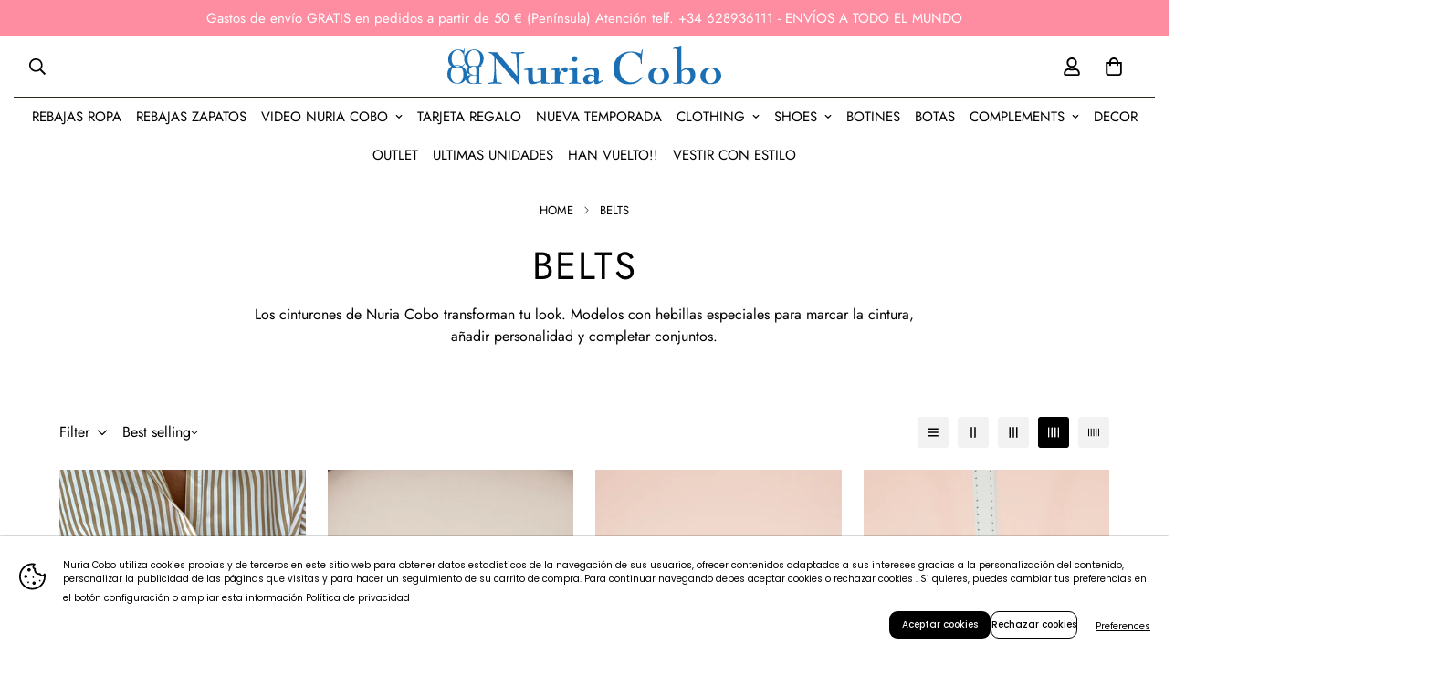

--- FILE ---
content_type: text/html; charset=utf-8
request_url: https://nuriacobo.com/en/collections/cinturones
body_size: 81443
content:

<!doctype html>
<html
  class="no-js  m:overflow-hidden"
  lang="en"
  data-template="collection"
  
>
  <head>

    <script async src="//nuriacobo.com/cdn/shop/t/16/assets/avada-cookiebar-gcm-integration.js?v=126193589784249790441751961069"></script>
    
    <meta charset="utf-8">
    <meta http-equiv="X-UA-Compatible" content="IE=edge">
    <meta name="viewport" content="width=device-width, initial-scale=1, maximum-scale=1.0, user-scalable=0">
    <meta name="theme-color" content="">
    <link rel="canonical" href="https://nuriacobo.com/en/collections/cinturones">
    <link rel="preconnect" href="https://fonts.shopifycdn.com" crossorigin>
    <link rel="preconnect" href="https://cdn.shopify.com" crossorigin><link rel="shortcut icon" type="image/png" href="//nuriacobo.com/cdn/shop/files/Logo_sin_nombre_NC.png?crop=center&height=32&v=1671435860&width=32"><title>Cinturones con estilo para marcar tu figura | Nuria Cobo</title><meta name="description" content="Cinturones de piel, elásticos y con detalles únicos para realzar tus looks. Ropa de mujer elegante y moderna. ¡Compra ahora con envío gratis desde 50 €!"><meta property="og:site_name" content="Nuria Cobo">
<meta property="og:url" content="https://nuriacobo.com/en/collections/cinturones">
<meta property="og:title" content="Cinturones con estilo para marcar tu figura | Nuria Cobo">
<meta property="og:type" content="product.group">
<meta property="og:description" content="Cinturones de piel, elásticos y con detalles únicos para realzar tus looks. Ropa de mujer elegante y moderna. ¡Compra ahora con envío gratis desde 50 €!"><meta name="twitter:card" content="summary_large_image">
<meta name="twitter:title" content="Cinturones con estilo para marcar tu figura | Nuria Cobo">
<meta name="twitter:description" content="Cinturones de piel, elásticos y con detalles únicos para realzar tus looks. Ropa de mujer elegante y moderna. ¡Compra ahora con envío gratis desde 50 €!">


  <link rel="preload" as="font" href="//nuriacobo.com/cdn/fonts/jost/jost_n4.d47a1b6347ce4a4c9f437608011273009d91f2b7.woff2" type="font/woff2" crossorigin>
  <link rel="preload" as="font" href="//nuriacobo.com/cdn/fonts/jost/jost_n7.921dc18c13fa0b0c94c5e2517ffe06139c3615a3.woff2" type="font/woff2" crossorigin>
  

  <link rel="preload" as="font" href="//nuriacobo.com/cdn/fonts/jost/jost_n4.d47a1b6347ce4a4c9f437608011273009d91f2b7.woff2" type="font/woff2" crossorigin>
  
<style>
  @font-face {  font-family: Jost;  font-weight: 400;  font-style: normal;  font-display: swap;  src: url("//nuriacobo.com/cdn/fonts/jost/jost_n4.d47a1b6347ce4a4c9f437608011273009d91f2b7.woff2") format("woff2"),       url("//nuriacobo.com/cdn/fonts/jost/jost_n4.791c46290e672b3f85c3d1c651ef2efa3819eadd.woff") format("woff");}@font-face {  font-family: Jost;  font-weight: 700;  font-style: normal;  font-display: swap;  src: url("//nuriacobo.com/cdn/fonts/jost/jost_n7.921dc18c13fa0b0c94c5e2517ffe06139c3615a3.woff2") format("woff2"),       url("//nuriacobo.com/cdn/fonts/jost/jost_n7.cbfc16c98c1e195f46c536e775e4e959c5f2f22b.woff") format("woff");}@font-face {  font-family: Jost;  font-weight: 300;  font-style: normal;  font-display: swap;  src: url("//nuriacobo.com/cdn/fonts/jost/jost_n3.a5df7448b5b8c9a76542f085341dff794ff2a59d.woff2") format("woff2"),       url("//nuriacobo.com/cdn/fonts/jost/jost_n3.882941f5a26d0660f7dd135c08afc57fc6939a07.woff") format("woff");}:root {  --font-stack-header: Jost, sans-serif;  --font-style-header: normal;  --font-weight-header: 400;  --font-weight-header--bolder: 700;  --font-weight-header--lighter: 300;}@font-face {  font-family: Jost;  font-weight: 400;  font-style: normal;  font-display: swap;  src: url("//nuriacobo.com/cdn/fonts/jost/jost_n4.d47a1b6347ce4a4c9f437608011273009d91f2b7.woff2") format("woff2"),       url("//nuriacobo.com/cdn/fonts/jost/jost_n4.791c46290e672b3f85c3d1c651ef2efa3819eadd.woff") format("woff");}@font-face {  font-family: Jost;  font-weight: 700;  font-style: normal;  font-display: swap;  src: url("//nuriacobo.com/cdn/fonts/jost/jost_n7.921dc18c13fa0b0c94c5e2517ffe06139c3615a3.woff2") format("woff2"),       url("//nuriacobo.com/cdn/fonts/jost/jost_n7.cbfc16c98c1e195f46c536e775e4e959c5f2f22b.woff") format("woff");}@font-face {  font-family: Jost;  font-weight: 700;  font-style: normal;  font-display: swap;  src: url("//nuriacobo.com/cdn/fonts/jost/jost_n7.921dc18c13fa0b0c94c5e2517ffe06139c3615a3.woff2") format("woff2"),       url("//nuriacobo.com/cdn/fonts/jost/jost_n7.cbfc16c98c1e195f46c536e775e4e959c5f2f22b.woff") format("woff");}@font-face {  font-family: Jost;  font-weight: 400;  font-style: italic;  font-display: swap;  src: url("//nuriacobo.com/cdn/fonts/jost/jost_i4.b690098389649750ada222b9763d55796c5283a5.woff2") format("woff2"),       url("//nuriacobo.com/cdn/fonts/jost/jost_i4.fd766415a47e50b9e391ae7ec04e2ae25e7e28b0.woff") format("woff");}@font-face {  font-family: Jost;  font-weight: 700;  font-style: italic;  font-display: swap;  src: url("//nuriacobo.com/cdn/fonts/jost/jost_i7.d8201b854e41e19d7ed9b1a31fe4fe71deea6d3f.woff2") format("woff2"),       url("//nuriacobo.com/cdn/fonts/jost/jost_i7.eae515c34e26b6c853efddc3fc0c552e0de63757.woff") format("woff");}:root {  --font-weight-body--bold: 700;  --font-weight-body--bolder: 700;  --font-stack-body: Jost, sans-serif;  --font-style-body: normal;  --font-weight-body: 400;}
</style>
<style>
  html {
    font-size: calc(var(--font-base-size, 16) * 1px);
    -webkit-font-smoothing: antialiased;
    height: 100%;
    scroll-behavior: smooth;
  }
  body {
    margin: 0;
    font-family: var(--font-stack-body);
    font-weight: var(--font-weight-body);
    font-style: var(--font-style-body);
    color: rgb(var(--color-foreground));
    font-size: calc(var(--font-base-size, 16) * 1px);
    line-height: calc(var(--base-line-height) * 1px);
    background-color: rgb(var(--color-background));
    position: relative;
    min-height: 100%;
  }

  body,
  html {
    overflow-x: clip;
  }

  html.prevent-scroll,
  html.prevent-scroll body {
    height: auto;
    overflow: hidden !important;
  }

  html.prevent-scroll {
    padding-right: var(--m-scrollbar-width);
  }

  h1,
  h2,
  h3,
  h4,
  h5,
  h6 {
    font-family: var(--font-stack-header);
    font-weight: var(--font-weight-header);
    font-style: var(--font-style-header);
    color: rgb(var(--color-heading));
    line-height: normal;
    letter-spacing: var(--heading-letter-spacing);
  }
  h1,
  .h1 {
    font-size: calc(((var(--font-h1-mobile)) / (var(--font-base-size))) * 1rem);
    line-height: 1.278;
  }

  h2,
  .h2 {
    font-size: calc(((var(--font-h2-mobile)) / (var(--font-base-size))) * 1rem);
    line-height: 1.267;
  }

  h3,
  .h3 {
    font-size: calc(((var(--font-h3-mobile)) / (var(--font-base-size))) * 1rem);
    line-height: 1.36;
  }

  h4,
  .h4 {
    font-size: calc(((var(--font-h4-mobile)) / (var(--font-base-size))) * 1rem);
    line-height: 1.4;
  }

  h5,
  .h5 {
    font-size: calc(((var(--font-h5-mobile)) / (var(--font-base-size))) * 1rem);
    line-height: 1.5;
  }

  h6,
  .h6 {
    font-size: calc(((var(--font-h6-mobile)) / (var(--font-base-size))) * 1rem);
    line-height: 1.5;
  }

  @media only screen and (min-width: 768px) {
    .h1,
    h1 {
      font-size: calc(((var(--font-h1-tablet)) / (var(--font-base-size))) * 1rem);
      line-height: 1.238;
    }
    .h2,
    h2 {
      font-size: calc(((var(--font-h2-tablet)) / (var(--font-base-size))) * 1rem);
      line-height: 1.235;
    }
    h3,
    .h3 {
      font-size: calc(((var(--font-h3-tablet)) / (var(--font-base-size))) * 1rem);
      line-height: 1.36;
    }
    h4,
    .h4 {
      font-size: calc(((var(--font-h4-tablet)) / (var(--font-base-size))) * 1rem);
      line-height: 1.4;
    }
  }

  @media only screen and (min-width: 1280px) {
    .h1,
    h1 {
      font-size: calc(((var(--font-h1-desktop)) / (var(--font-base-size))) * 1rem);
      line-height: 1.167;
    }
    .h2,
    h2 {
      font-size: calc(((var(--font-h2-desktop)) / (var(--font-base-size))) * 1rem);
      line-height: 1.238;
    }
    h3,
    .h3 {
      font-size: calc(((var(--font-h3-desktop)) / (var(--font-base-size))) * 1rem);
      line-height: 1.278;
    }
    h4,
    .h4 {
      font-size: calc(((var(--font-h4-desktop)) / (var(--font-base-size))) * 1rem);
      line-height: 1.333;
    }
    h5,
    .h5 {
      font-size: calc(((var(--font-h5-desktop)) / (var(--font-base-size))) * 1rem);
    }
    h6,
    .h6 {
      font-size: calc(((var(--font-h6-desktop)) / (var(--font-base-size))) * 1rem);
    }
  }
  [style*='--aspect-ratio'] {
    position: relative;
    overflow: hidden;
  }
  [style*='--aspect-ratio']:before {
    display: block;
    width: 100%;
    content: '';
    height: 0px;
  }
  [style*='--aspect-ratio'] > *:first-child {
    top: 0;
    left: 0;
    right: 0;
    position: absolute !important;
    object-fit: cover;
    width: 100%;
    height: 100%;
  }
  [style*='--aspect-ratio']:before {
    padding-top: calc(100% / (0.0001 + var(--aspect-ratio, 16/9)));
  }
  @media (max-width: 767px) {
    [style*='--aspect-ratio']:before {
      padding-top: calc(100% / (0.0001 + var(--aspect-ratio-mobile, var(--aspect-ratio, 16/9))));
    }
  }
  .swiper-wrapper {
    display: flex;
  }
  .swiper-container:not(.swiper-container-initialized) .swiper-slide {
    width: calc(100% / var(--items, 1));
    flex: 0 0 auto;
  }
  @media (max-width: 1023px) {
    .swiper-container:not(.swiper-container-initialized) .swiper-slide {
      min-width: 40vw;
      flex: 0 0 auto;
    }
  }
  @media (max-width: 767px) {
    .swiper-container:not(.swiper-container-initialized) .swiper-slide {
      min-width: 66vw;
      flex: 0 0 auto;
    }
  }
</style>
<link href="//nuriacobo.com/cdn/shop/t/16/assets/main.css?v=110312531101154272181745838143" rel="stylesheet" type="text/css" media="all" />
<style data-shopify>
:root,.m-color-default {
      --color-background: 255,255,255;
      --color-background-secondary: 245,245,245;
  		
  	  --gradient-background: #ffffff;
  		
  		--color-foreground: 0,0,0;
  		--color-foreground-secondary: 0,0,0;
      --color-heading: 0,0,0;
  		--color-button: 0,0,0;
  		--color-button-text: 255,255,255;
  		--color-outline-button: 0,0,0;
      --color-button-hover: 0, 0, 0;
      --color-button-text-hover: 255, 255, 255;
  		--color-border: 238,238,238;
  		--color-price-sale: 102,102,102;
  		--color-price-regular: 0,0,0;
  		--color-form-field: 242,242,242;
  		--color-form-field-text: 0,0,0;
  		--color-tooltip: 34,34,34;
  		--color-tooltip-text: 255,255,255;
  	}
  
.m-color-dark {
      --color-background: 0,0,0;
      --color-background-secondary: 245,245,245;
  		
  	  --gradient-background: #000000;
  		
  		--color-foreground: 255,255,255;
  		--color-foreground-secondary: 201,201,201;
      --color-heading: 255,255,255;
  		--color-button: 255,255,255;
  		--color-button-text: 34,34,34;
  		--color-outline-button: 255,255,255;
      --color-button-hover: 255, 255, 255;
      --color-button-text-hover: 34, 34, 34;
  		--color-border: 75,75,75;
  		--color-price-sale: 232,78,78;
  		--color-price-regular: 255,255,255;
  		--color-form-field: 255,255,255;
  		--color-form-field-text: 34,34,34;
  		--color-tooltip: 255,255,255;
  		--color-tooltip-text: 34,34,34;
  	}
  
.m-color-footer {
      --color-background: 245,245,245;
      --color-background-secondary: 245,245,245;
  		
  	  --gradient-background: #f5f5f5;
  		
  		--color-foreground: 0,0,0;
  		--color-foreground-secondary: 102,102,102;
      --color-heading: 34,34,34;
  		--color-button: 34,34,34;
  		--color-button-text: 255,255,255;
  		--color-outline-button: 34,34,34;
      --color-button-hover: 34, 34, 34;
      --color-button-text-hover: 255, 255, 255;
  		--color-border: 222,222,222;
  		--color-price-sale: 232,78,78;
  		--color-price-regular: 0,0,0;
  		--color-form-field: 255,255,255;
  		--color-form-field-text: 0,0,0;
  		--color-tooltip: 34,34,34;
  		--color-tooltip-text: 255,255,255;
  	}
  
.m-color-badge-hot {
      --color-background: 255,141,161;
      --color-background-secondary: 245,245,245;
  		
  	  --gradient-background: #ff8da1;
  		
  		--color-foreground: 255,255,255;
  		--color-foreground-secondary: 255,255,255;
      --color-heading: 255,255,255;
  		--color-button: 255,255,255;
  		--color-button-text: 34,34,34;
  		--color-outline-button: 255,255,255;
      --color-button-hover: 255, 255, 255;
      --color-button-text-hover: 34, 34, 34;
  		--color-border: 199,134,134;
  		--color-price-sale: 255,255,255;
  		--color-price-regular: 255,255,255;
  		--color-form-field: 255,255,255;
  		--color-form-field-text: 0,0,0;
  		--color-tooltip: 255,255,255;
  		--color-tooltip-text: 34,34,34;
  	}
  
.m-color-badge-new {
      --color-background: 152,216,202;
      --color-background-secondary: 245,245,245;
  		
  	  --gradient-background: #98d8ca;
  		
  		--color-foreground: 255,255,255;
  		--color-foreground-secondary: 255,255,255;
      --color-heading: 255,255,255;
  		--color-button: 255,255,255;
  		--color-button-text: 34,34,34;
  		--color-outline-button: 255,255,255;
      --color-button-hover: 255, 255, 255;
      --color-button-text-hover: 34, 34, 34;
  		--color-border: 222,222,222;
  		--color-price-sale: 255,255,255;
  		--color-price-regular: 255,255,255;
  		--color-form-field: 255,255,255;
  		--color-form-field-text: 0,0,0;
  		--color-tooltip: 255,255,255;
  		--color-tooltip-text: 34,34,34;
  	}
  
.m-color-badge-sale {
      --color-background: 218,63,63;
      --color-background-secondary: 245,245,245;
  		
  	  --gradient-background: #da3f3f;
  		
  		--color-foreground: 255,255,255;
  		--color-foreground-secondary: 255,255,255;
      --color-heading: 255,255,255;
  		--color-button: 255,255,255;
  		--color-button-text: 34,34,34;
  		--color-outline-button: 255,255,255;
      --color-button-hover: 255, 255, 255;
      --color-button-text-hover: 34, 34, 34;
  		--color-border: 222,222,222;
  		--color-price-sale: 255,255,255;
  		--color-price-regular: 255,255,255;
  		--color-form-field: 255,255,255;
  		--color-form-field-text: 0,0,0;
  		--color-tooltip: 255,255,255;
  		--color-tooltip-text: 34,34,34;
  	}
  
  .m-color-default, .m-color-dark, .m-color-footer, .m-color-badge-hot, .m-color-badge-new, .m-color-badge-sale {
  	color: rgb(var(--color-foreground));
  	background-color: rgb(var(--color-background));
  }:root {     /* ANIMATIONS */  	--m-duration-short: .1s;     --m-duration-default: .25s;     --m-duration-long: .5s;     --m-duration-image: .65s;     --m-duration-animate: 1s;     --m-animation-duration: 600ms;     --m-animation-fade-in-up: m-fade-in-up var(--m-animation-duration) cubic-bezier(0, 0, 0.3, 1) forwards;     --m-animation-fade-in-left: m-fade-in-left var(--m-animation-duration) cubic-bezier(0, 0, 0.3, 1) forwards;     --m-animation-fade-in-right: m-fade-in-right var(--m-animation-duration) cubic-bezier(0, 0, 0.3, 1) forwards;     --m-animation-fade-in-left-rtl: m-fade-in-left-rtl var(--m-animation-duration) cubic-bezier(0, 0, 0.3, 1) forwards;     --m-animation-fade-in-right-rtl: m-fade-in-right-rtl var(--m-animation-duration) cubic-bezier(0, 0, 0.3, 1) forwards;     --m-animation-fade-in: m-fade-in calc(var(--m-animation-duration) * 2) cubic-bezier(0, 0, 0.3, 1);     --m-animation-zoom-fade: m-zoom-fade var(--m-animation-duration) ease forwards;  	/* BODY */  	--base-line-height: 28;   /* INPUTS */   --inputs-border-width: 1px;  	--inputs-radius: 5px;  	/* BUTTON */  	--btn-letter-spacing: 0px;  	--btn-border-radius: 0px;  	--btn-border-width: 1px;  	--btn-line-height: 23px;  	  	/* COUNT BUBBLE */  	--color-cart-wishlist-count: #ffffff;  	--bg-cart-wishlist-count: #000000;  	/* OVERLAY */  	--color-image-overlay: #000000;  	--opacity-image-overlay: 0.2;  	/* Notification */  	--color-success: 58,135,53;  	--color-warning: 210,26,130;    --color-error: 218, 63, 63;    --color-error-bg: #fbeaea;    --color-warning-bg: #fad7eb;    --color-success-bg: #d1eccf;  	/* CUSTOM COLOR */  	--text-black: 0,0,0;  	--text-white: 255,255,255;  	--bg-black: 0,0,0;  	--bg-white: 255,255,255;  	--rounded-full: 9999px;  	--bg-card-placeholder: rgba(243,243,243,1);  	--arrow-select-box: url(//nuriacobo.com/cdn/shop/t/16/assets/ar-down.svg?v=92728264558441377851745838144);  	/* FONT SIZES */  	--font-base-size: 16;  	--font-btn-size: 16px;  	--font-btn-weight: 500;  	--font-h1-desktop: 60;  	--font-h1-tablet: 42;  	--font-h1-mobile: 36;  	--font-h2-desktop: 42;  	--font-h2-tablet: 33;  	--font-h2-mobile: 29;  	--font-h3-desktop: 36;  	--font-h3-tablet: 28;  	--font-h3-mobile: 25;  	--font-h4-desktop: 24;  	--font-h4-tablet: 19;  	--font-h4-mobile: 19;  	--font-h5-desktop: 18;  	--font-h5-mobile: 16;  	--font-h6-desktop: 16;  	--font-h6-mobile: 16;  	--heading-letter-spacing: 0px;   --arrow-down-url: url(//nuriacobo.com/cdn/shop/t/16/assets/arrow-down.svg?v=157552497485556416461745838142);   --arrow-down-white-url: url(//nuriacobo.com/cdn/shop/t/16/assets/arrow-down-white.svg?v=70535736727834135531745838144);   --product-title-line-clamp: unset;  	--spacing-sections-desktop: 100px;   --spacing-sections-laptop: 80px;   --spacing-sections-tablet: 60px;   --spacing-sections-mobile: 48px;  	/* LAYOUT */  	--container-width: 1200px;   --fluid-container-width: 1280px;   --fluid-container-offset: 65px;   /* CORNER RADIUS */   --blocks-radius: 0px;   --medium-blocks-radius: 0px;   --pcard-radius: 0px;  }
</style><link rel="stylesheet" href="//nuriacobo.com/cdn/shop/t/16/assets/cart.css?v=35059578243249683521745838143" media="print" onload="this.media='all'">
<noscript><link href="//nuriacobo.com/cdn/shop/t/16/assets/cart.css?v=35059578243249683521745838143" rel="stylesheet" type="text/css" media="all" /></noscript><link href="//nuriacobo.com/cdn/shop/t/16/assets/vendor.css?v=78734522753772538311745838142" rel="stylesheet" type="text/css" media="all" /><link rel="stylesheet" href="//nuriacobo.com/cdn/shop/t/16/assets/custom-style.css?v=40066224214619231411758135790" media="print" onload="this.media='all'">
<link rel="stylesheet" href="//nuriacobo.com/cdn/shop/t/16/assets/custom.css?v=170103856832296708021759225712" media="print" onload="this.media='all'">
<noscript><link href="//nuriacobo.com/cdn/shop/t/16/assets/custom-style.css?v=40066224214619231411758135790" rel="stylesheet" type="text/css" media="all" /></noscript>
<noscript><link href="//nuriacobo.com/cdn/shop/t/16/assets/custom.css?v=170103856832296708021759225712" rel="stylesheet" type="text/css" media="all" /></noscript><style data-shopify>.m__footer-form-newsletter-icon, .m__footer-form-newsletter .m__form-submit {    color: black;}.m-footer form.m__footer-form-newsletter .m__newletter__form-input {    color: #000000;    padding: 0.375rem 3rem;}.m-topbar {    border-color: #eee;}[id$=""] .section-my {    padding-top: 45px;    padding-bottom: 45px;    margin-bottom: 0;    margin-top: 120px;}[id$="16225125199f82d8fe"] {    border-top: 1px solid #eee;}.m__font-normal {    font-weight: 400;}[id$="16225316461d1cff80"] .collection-card__info h3 a {    font-weight: 400;    font-size: 24px;    line-height: 34px;    margin-bottom: 4px;}[id$="16225316461d1cff80"] .collection-card__info p {    color: #666;}[id$="16225125199f82d8fe"] .m-icon-box__text h3 {    line-height: 26px;    font-size: 20px;    font-weight: 500;}@media (min-width: 1536px) {    [id$="1621243260e1af0c20"] .slide__block-title {        font-size: 100px;        line-height: 95px;    }}@media (max-width: 576px) {    [id$="1621243260e1af0c20"] a.m__mobile-button,    [id$="162251092958fcda7c"] .m__btn-primary,    [id$="162251092958fcda7c"] .m__btn-secondary {        width: 100%;    }    [id$="16225316461d1cff80"] .section__heading {        text-align: center;    }    [id$="16225316461d1cff80"] .collection-card__info h3 a {        font-weight: 500;    }    [id$="16225316461d1cff80"] .collection-card__info p {        font-size: 14px;        line-height: 20px;    }    [id$="16225125199f82d8fe"] .m-icon-box__text h3 {        font-size: 18px;        margin-bottom: 2px;    }}@media only screen and (max-width: 768px) {    .first {        order: 1;    }    .second {        order: 2;    }    .third {        order: 3;    }}.btn, .m__btn {    border-radius: unset;}.m-product-card--style-4 .m__pcard-content .m__pcard-quick-add {    width: 100%;}.m-product-card--style-4 .m__pcard-content .m__pcard-quick-add .m__btn {    margin-top: 10px;}h1, .h1, h2, .h2, h3, .h3, h4, .h4, h5, .h5, h6, .h6 {    letter-spacing: 2px;}.m__btn.m__btn-primary, a.m__btn.m__btn-primary, button.m__btn.m__btn-primary {    border-color: #37422d;}.m-product-card--style-4 .m__pcard-content .m__pcard-quick-add .m__btn {    padding: 4px;}@media screen and (max-width: 767px) {    .m__collection-container .m__collection-toolbar .m__toolbar-wrapper {        background: #FFF;    }}.collection-header--small {    padding: 10px 0px;    padding-bottom: 0;}.m-customer__forms .text-color-secondary {    display: none;}.m-menu__link--main {    padding: 10px 8px !important;}@media only screen and (min-width: 1024px) {    .m-announcement-bar {        display: none;    }}.remove-top .m-section-my {margin-top: 0;}.m-product-option--button .m-product-option--node__label {    border: none !important;    min-width: 25px;padding: 3px;    margin: 3px;    font-size: 18px;    border-radius: 0;    transition: var(--m-duration-default, .25s) all;    text-transform: capitalize;    line-height: 1.3;    font-size: 12px;}/* Basic out-of-stock styling */.option-out-of-stock {  opacity: 0.5;  position: relative;  text-decoration: line-through;}/* Optional: Prevent clicking on out-of-stock options */.option-out-of-stock {  pointer-events: none;}
</style>


<script src="//nuriacobo.com/cdn/shop/t/16/assets/product-list.js?v=133975944838759569291745838144" defer="defer"></script>
<meta name="google-site-verification" content="7JRTvTYk9SSaQjym0NfNgOMIcXaP3KSVGxLrsuXDfxs" />

<script>const productMetaBis = ""</script><script type="application/ld+json">{  "@context": "https://schema.org",  "@type": "BreadcrumbList",  "itemListElement": [{      "@type": "ListItem",      "position": 1,      "name": "Nuria Cobo",      "item": "https://nuriacobo.com"    },{        "@type": "ListItem",        "position": 2,        "name": "BELTS",        "item": "https://nuriacobo.com/en/collections/cinturones"      }]}</script><script src="//nuriacobo.com/cdn/shop/t/16/assets/vendor.js?v=178292703865690477031745838143" defer="defer"></script>
    <script src="//nuriacobo.com/cdn/shop/t/16/assets/theme-global.js?v=135766010945274090491745838144" defer="defer"></script><script src="//nuriacobo.com/cdn/shop/t/16/assets/animations.js?v=155369821993258477171745838143" defer="defer"></script><script>window.performance && window.performance.mark && window.performance.mark('shopify.content_for_header.start');</script><meta name="google-site-verification" content="7JRTvTYk9SSaQjym0NfNgOMIcXaP3KSVGxLrsuXDfxs">
<meta name="facebook-domain-verification" content="0baf45lgk9he0i7c80sucrded9ygew">
<meta id="shopify-digital-wallet" name="shopify-digital-wallet" content="/60261400731/digital_wallets/dialog">
<meta name="shopify-checkout-api-token" content="ce3e9e098d764362208c11bc36efa4df">
<meta id="in-context-paypal-metadata" data-shop-id="60261400731" data-venmo-supported="false" data-environment="production" data-locale="en_US" data-paypal-v4="true" data-currency="EUR">
<link rel="alternate" type="application/atom+xml" title="Feed" href="/en/collections/cinturones.atom" />
<link rel="next" href="/en/collections/cinturones?page=2">
<link rel="alternate" hreflang="x-default" href="https://nuriacobo.com/collections/cinturones">
<link rel="alternate" hreflang="es" href="https://nuriacobo.com/collections/cinturones">
<link rel="alternate" hreflang="en" href="https://nuriacobo.com/en/collections/cinturones">
<link rel="alternate" type="application/json+oembed" href="https://nuriacobo.com/en/collections/cinturones.oembed">
<script async="async" src="/checkouts/internal/preloads.js?locale=en-ES"></script>
<link rel="preconnect" href="https://shop.app" crossorigin="anonymous">
<script async="async" src="https://shop.app/checkouts/internal/preloads.js?locale=en-ES&shop_id=60261400731" crossorigin="anonymous"></script>
<script id="apple-pay-shop-capabilities" type="application/json">{"shopId":60261400731,"countryCode":"ES","currencyCode":"EUR","merchantCapabilities":["supports3DS"],"merchantId":"gid:\/\/shopify\/Shop\/60261400731","merchantName":"Nuria Cobo","requiredBillingContactFields":["postalAddress","email","phone"],"requiredShippingContactFields":["postalAddress","email","phone"],"shippingType":"shipping","supportedNetworks":["visa","maestro","masterCard","amex"],"total":{"type":"pending","label":"Nuria Cobo","amount":"1.00"},"shopifyPaymentsEnabled":true,"supportsSubscriptions":true}</script>
<script id="shopify-features" type="application/json">{"accessToken":"ce3e9e098d764362208c11bc36efa4df","betas":["rich-media-storefront-analytics"],"domain":"nuriacobo.com","predictiveSearch":true,"shopId":60261400731,"locale":"en"}</script>
<script>var Shopify = Shopify || {};
Shopify.shop = "nuriacobo.myshopify.com";
Shopify.locale = "en";
Shopify.currency = {"active":"EUR","rate":"1.0"};
Shopify.country = "ES";
Shopify.theme = {"name":"DIM Websites NEW 5.6","id":179638927683,"schema_name":"Minimog - OS 2.0","schema_version":"5.6.0","theme_store_id":null,"role":"main"};
Shopify.theme.handle = "null";
Shopify.theme.style = {"id":null,"handle":null};
Shopify.cdnHost = "nuriacobo.com/cdn";
Shopify.routes = Shopify.routes || {};
Shopify.routes.root = "/en/";</script>
<script type="module">!function(o){(o.Shopify=o.Shopify||{}).modules=!0}(window);</script>
<script>!function(o){function n(){var o=[];function n(){o.push(Array.prototype.slice.apply(arguments))}return n.q=o,n}var t=o.Shopify=o.Shopify||{};t.loadFeatures=n(),t.autoloadFeatures=n()}(window);</script>
<script>
  window.ShopifyPay = window.ShopifyPay || {};
  window.ShopifyPay.apiHost = "shop.app\/pay";
  window.ShopifyPay.redirectState = null;
</script>
<script id="shop-js-analytics" type="application/json">{"pageType":"collection"}</script>
<script defer="defer" async type="module" src="//nuriacobo.com/cdn/shopifycloud/shop-js/modules/v2/client.init-shop-cart-sync_C5BV16lS.en.esm.js"></script>
<script defer="defer" async type="module" src="//nuriacobo.com/cdn/shopifycloud/shop-js/modules/v2/chunk.common_CygWptCX.esm.js"></script>
<script type="module">
  await import("//nuriacobo.com/cdn/shopifycloud/shop-js/modules/v2/client.init-shop-cart-sync_C5BV16lS.en.esm.js");
await import("//nuriacobo.com/cdn/shopifycloud/shop-js/modules/v2/chunk.common_CygWptCX.esm.js");

  window.Shopify.SignInWithShop?.initShopCartSync?.({"fedCMEnabled":true,"windoidEnabled":true});

</script>
<script>
  window.Shopify = window.Shopify || {};
  if (!window.Shopify.featureAssets) window.Shopify.featureAssets = {};
  window.Shopify.featureAssets['shop-js'] = {"shop-cart-sync":["modules/v2/client.shop-cart-sync_ZFArdW7E.en.esm.js","modules/v2/chunk.common_CygWptCX.esm.js"],"init-fed-cm":["modules/v2/client.init-fed-cm_CmiC4vf6.en.esm.js","modules/v2/chunk.common_CygWptCX.esm.js"],"shop-button":["modules/v2/client.shop-button_tlx5R9nI.en.esm.js","modules/v2/chunk.common_CygWptCX.esm.js"],"shop-cash-offers":["modules/v2/client.shop-cash-offers_DOA2yAJr.en.esm.js","modules/v2/chunk.common_CygWptCX.esm.js","modules/v2/chunk.modal_D71HUcav.esm.js"],"init-windoid":["modules/v2/client.init-windoid_sURxWdc1.en.esm.js","modules/v2/chunk.common_CygWptCX.esm.js"],"shop-toast-manager":["modules/v2/client.shop-toast-manager_ClPi3nE9.en.esm.js","modules/v2/chunk.common_CygWptCX.esm.js"],"init-shop-email-lookup-coordinator":["modules/v2/client.init-shop-email-lookup-coordinator_B8hsDcYM.en.esm.js","modules/v2/chunk.common_CygWptCX.esm.js"],"init-shop-cart-sync":["modules/v2/client.init-shop-cart-sync_C5BV16lS.en.esm.js","modules/v2/chunk.common_CygWptCX.esm.js"],"avatar":["modules/v2/client.avatar_BTnouDA3.en.esm.js"],"pay-button":["modules/v2/client.pay-button_FdsNuTd3.en.esm.js","modules/v2/chunk.common_CygWptCX.esm.js"],"init-customer-accounts":["modules/v2/client.init-customer-accounts_DxDtT_ad.en.esm.js","modules/v2/client.shop-login-button_C5VAVYt1.en.esm.js","modules/v2/chunk.common_CygWptCX.esm.js","modules/v2/chunk.modal_D71HUcav.esm.js"],"init-shop-for-new-customer-accounts":["modules/v2/client.init-shop-for-new-customer-accounts_ChsxoAhi.en.esm.js","modules/v2/client.shop-login-button_C5VAVYt1.en.esm.js","modules/v2/chunk.common_CygWptCX.esm.js","modules/v2/chunk.modal_D71HUcav.esm.js"],"shop-login-button":["modules/v2/client.shop-login-button_C5VAVYt1.en.esm.js","modules/v2/chunk.common_CygWptCX.esm.js","modules/v2/chunk.modal_D71HUcav.esm.js"],"init-customer-accounts-sign-up":["modules/v2/client.init-customer-accounts-sign-up_CPSyQ0Tj.en.esm.js","modules/v2/client.shop-login-button_C5VAVYt1.en.esm.js","modules/v2/chunk.common_CygWptCX.esm.js","modules/v2/chunk.modal_D71HUcav.esm.js"],"shop-follow-button":["modules/v2/client.shop-follow-button_Cva4Ekp9.en.esm.js","modules/v2/chunk.common_CygWptCX.esm.js","modules/v2/chunk.modal_D71HUcav.esm.js"],"checkout-modal":["modules/v2/client.checkout-modal_BPM8l0SH.en.esm.js","modules/v2/chunk.common_CygWptCX.esm.js","modules/v2/chunk.modal_D71HUcav.esm.js"],"lead-capture":["modules/v2/client.lead-capture_Bi8yE_yS.en.esm.js","modules/v2/chunk.common_CygWptCX.esm.js","modules/v2/chunk.modal_D71HUcav.esm.js"],"shop-login":["modules/v2/client.shop-login_D6lNrXab.en.esm.js","modules/v2/chunk.common_CygWptCX.esm.js","modules/v2/chunk.modal_D71HUcav.esm.js"],"payment-terms":["modules/v2/client.payment-terms_CZxnsJam.en.esm.js","modules/v2/chunk.common_CygWptCX.esm.js","modules/v2/chunk.modal_D71HUcav.esm.js"]};
</script>
<script>(function() {
  var isLoaded = false;
  function asyncLoad() {
    if (isLoaded) return;
    isLoaded = true;
    var urls = ["https:\/\/cdn.nfcube.com\/f8d056276be81452798a3ae99b341f47.js?shop=nuriacobo.myshopify.com","https:\/\/cdn.assortion.com\/app.js?shop=nuriacobo.myshopify.com","https:\/\/cdn.assortion.com\/app.js?shop=nuriacobo.myshopify.com","https:\/\/easy-gift-cards.com\/scripttags\/egt_get_config.js?v=1670402815\u0026shop=nuriacobo.myshopify.com","https:\/\/app.tncapp.com\/get_script\/a10861e447d811eeb9fe62bf45639b41.js?v=880529\u0026shop=nuriacobo.myshopify.com","https:\/\/packlink-spf-pro.appspot.com\/platform\/PRO\/checkout\/thankYouScript?v=8\u0026shop=nuriacobo.myshopify.com","https:\/\/sma.lis.sequra.com\/scripts\/widgets?shop=nuriacobo.myshopify.com"];
    for (var i = 0; i < urls.length; i++) {
      var s = document.createElement('script');
      s.type = 'text/javascript';
      s.async = true;
      s.src = urls[i];
      var x = document.getElementsByTagName('script')[0];
      x.parentNode.insertBefore(s, x);
    }
  };
  if(window.attachEvent) {
    window.attachEvent('onload', asyncLoad);
  } else {
    window.addEventListener('load', asyncLoad, false);
  }
})();</script>
<script id="__st">var __st={"a":60261400731,"offset":3600,"reqid":"7f832f40-13f7-4f77-8ff0-0c998e2e6dba-1768816443","pageurl":"nuriacobo.com\/en\/collections\/cinturones","u":"8aa5d25f6548","p":"collection","rtyp":"collection","rid":288624541851};</script>
<script>window.ShopifyPaypalV4VisibilityTracking = true;</script>
<script id="captcha-bootstrap">!function(){'use strict';const t='contact',e='account',n='new_comment',o=[[t,t],['blogs',n],['comments',n],[t,'customer']],c=[[e,'customer_login'],[e,'guest_login'],[e,'recover_customer_password'],[e,'create_customer']],r=t=>t.map((([t,e])=>`form[action*='/${t}']:not([data-nocaptcha='true']) input[name='form_type'][value='${e}']`)).join(','),a=t=>()=>t?[...document.querySelectorAll(t)].map((t=>t.form)):[];function s(){const t=[...o],e=r(t);return a(e)}const i='password',u='form_key',d=['recaptcha-v3-token','g-recaptcha-response','h-captcha-response',i],f=()=>{try{return window.sessionStorage}catch{return}},m='__shopify_v',_=t=>t.elements[u];function p(t,e,n=!1){try{const o=window.sessionStorage,c=JSON.parse(o.getItem(e)),{data:r}=function(t){const{data:e,action:n}=t;return t[m]||n?{data:e,action:n}:{data:t,action:n}}(c);for(const[e,n]of Object.entries(r))t.elements[e]&&(t.elements[e].value=n);n&&o.removeItem(e)}catch(o){console.error('form repopulation failed',{error:o})}}const l='form_type',E='cptcha';function T(t){t.dataset[E]=!0}const w=window,h=w.document,L='Shopify',v='ce_forms',y='captcha';let A=!1;((t,e)=>{const n=(g='f06e6c50-85a8-45c8-87d0-21a2b65856fe',I='https://cdn.shopify.com/shopifycloud/storefront-forms-hcaptcha/ce_storefront_forms_captcha_hcaptcha.v1.5.2.iife.js',D={infoText:'Protected by hCaptcha',privacyText:'Privacy',termsText:'Terms'},(t,e,n)=>{const o=w[L][v],c=o.bindForm;if(c)return c(t,g,e,D).then(n);var r;o.q.push([[t,g,e,D],n]),r=I,A||(h.body.append(Object.assign(h.createElement('script'),{id:'captcha-provider',async:!0,src:r})),A=!0)});var g,I,D;w[L]=w[L]||{},w[L][v]=w[L][v]||{},w[L][v].q=[],w[L][y]=w[L][y]||{},w[L][y].protect=function(t,e){n(t,void 0,e),T(t)},Object.freeze(w[L][y]),function(t,e,n,w,h,L){const[v,y,A,g]=function(t,e,n){const i=e?o:[],u=t?c:[],d=[...i,...u],f=r(d),m=r(i),_=r(d.filter((([t,e])=>n.includes(e))));return[a(f),a(m),a(_),s()]}(w,h,L),I=t=>{const e=t.target;return e instanceof HTMLFormElement?e:e&&e.form},D=t=>v().includes(t);t.addEventListener('submit',(t=>{const e=I(t);if(!e)return;const n=D(e)&&!e.dataset.hcaptchaBound&&!e.dataset.recaptchaBound,o=_(e),c=g().includes(e)&&(!o||!o.value);(n||c)&&t.preventDefault(),c&&!n&&(function(t){try{if(!f())return;!function(t){const e=f();if(!e)return;const n=_(t);if(!n)return;const o=n.value;o&&e.removeItem(o)}(t);const e=Array.from(Array(32),(()=>Math.random().toString(36)[2])).join('');!function(t,e){_(t)||t.append(Object.assign(document.createElement('input'),{type:'hidden',name:u})),t.elements[u].value=e}(t,e),function(t,e){const n=f();if(!n)return;const o=[...t.querySelectorAll(`input[type='${i}']`)].map((({name:t})=>t)),c=[...d,...o],r={};for(const[a,s]of new FormData(t).entries())c.includes(a)||(r[a]=s);n.setItem(e,JSON.stringify({[m]:1,action:t.action,data:r}))}(t,e)}catch(e){console.error('failed to persist form',e)}}(e),e.submit())}));const S=(t,e)=>{t&&!t.dataset[E]&&(n(t,e.some((e=>e===t))),T(t))};for(const o of['focusin','change'])t.addEventListener(o,(t=>{const e=I(t);D(e)&&S(e,y())}));const B=e.get('form_key'),M=e.get(l),P=B&&M;t.addEventListener('DOMContentLoaded',(()=>{const t=y();if(P)for(const e of t)e.elements[l].value===M&&p(e,B);[...new Set([...A(),...v().filter((t=>'true'===t.dataset.shopifyCaptcha))])].forEach((e=>S(e,t)))}))}(h,new URLSearchParams(w.location.search),n,t,e,['guest_login'])})(!0,!0)}();</script>
<script integrity="sha256-4kQ18oKyAcykRKYeNunJcIwy7WH5gtpwJnB7kiuLZ1E=" data-source-attribution="shopify.loadfeatures" defer="defer" src="//nuriacobo.com/cdn/shopifycloud/storefront/assets/storefront/load_feature-a0a9edcb.js" crossorigin="anonymous"></script>
<script crossorigin="anonymous" defer="defer" src="//nuriacobo.com/cdn/shopifycloud/storefront/assets/shopify_pay/storefront-65b4c6d7.js?v=20250812"></script>
<script data-source-attribution="shopify.dynamic_checkout.dynamic.init">var Shopify=Shopify||{};Shopify.PaymentButton=Shopify.PaymentButton||{isStorefrontPortableWallets:!0,init:function(){window.Shopify.PaymentButton.init=function(){};var t=document.createElement("script");t.src="https://nuriacobo.com/cdn/shopifycloud/portable-wallets/latest/portable-wallets.en.js",t.type="module",document.head.appendChild(t)}};
</script>
<script data-source-attribution="shopify.dynamic_checkout.buyer_consent">
  function portableWalletsHideBuyerConsent(e){var t=document.getElementById("shopify-buyer-consent"),n=document.getElementById("shopify-subscription-policy-button");t&&n&&(t.classList.add("hidden"),t.setAttribute("aria-hidden","true"),n.removeEventListener("click",e))}function portableWalletsShowBuyerConsent(e){var t=document.getElementById("shopify-buyer-consent"),n=document.getElementById("shopify-subscription-policy-button");t&&n&&(t.classList.remove("hidden"),t.removeAttribute("aria-hidden"),n.addEventListener("click",e))}window.Shopify?.PaymentButton&&(window.Shopify.PaymentButton.hideBuyerConsent=portableWalletsHideBuyerConsent,window.Shopify.PaymentButton.showBuyerConsent=portableWalletsShowBuyerConsent);
</script>
<script data-source-attribution="shopify.dynamic_checkout.cart.bootstrap">document.addEventListener("DOMContentLoaded",(function(){function t(){return document.querySelector("shopify-accelerated-checkout-cart, shopify-accelerated-checkout")}if(t())Shopify.PaymentButton.init();else{new MutationObserver((function(e,n){t()&&(Shopify.PaymentButton.init(),n.disconnect())})).observe(document.body,{childList:!0,subtree:!0})}}));
</script>
<link id="shopify-accelerated-checkout-styles" rel="stylesheet" media="screen" href="https://nuriacobo.com/cdn/shopifycloud/portable-wallets/latest/accelerated-checkout-backwards-compat.css" crossorigin="anonymous">
<style id="shopify-accelerated-checkout-cart">
        #shopify-buyer-consent {
  margin-top: 1em;
  display: inline-block;
  width: 100%;
}

#shopify-buyer-consent.hidden {
  display: none;
}

#shopify-subscription-policy-button {
  background: none;
  border: none;
  padding: 0;
  text-decoration: underline;
  font-size: inherit;
  cursor: pointer;
}

#shopify-subscription-policy-button::before {
  box-shadow: none;
}

      </style>

<script>window.performance && window.performance.mark && window.performance.mark('shopify.content_for_header.end');</script>

    <script>
      document.documentElement.className = document.documentElement.className.replace('no-js', 'js');
      if (Shopify.designMode) {
        document.documentElement.classList.add('shopify-design-mode');
      }
    </script>
    <script>window.MinimogTheme = {};window.MinimogLibs = {};window.MinimogStrings = {  addToCart: "Add to cart",  soldOut: "Sold Out",  unavailable: "Unavailable",  inStock: "In Stock",  lowStock: 'Low stock',  inventoryQuantityHtml: '<span class="m-product-inventory__quantity">{{ quantity }}</span> In stock',  inventoryLowQuantityHtml: 'Only <span class="m-product-inventory__quantity">{{ quantity }}</span> left',  checkout: "Check out",  viewCart: "View Cart",  cartRemove: "Remove",  zipcodeValidate: "Zip code can\u0026#39;t be blank",  noShippingRate: "There are no shipping rates for your address.",  shippingRatesResult: "We found {{count}} shipping rate(s) for your address",  recommendTitle: "Recommendation for you",  shipping: "Shipping",  add: "Add",  itemAdded: "Product added to cart successfully",  requiredField: "Please fill all the required fields(*) before Add To Cart!",  hours: "hours",  mins: "mins",  outOfStock: "Out of stock",  sold: "Sold",  available: "Available",  preorder: "Pre-order",  sold_out_items_message: "The product is already sold out.",  unitPrice: "Unit price",  unitPriceSeparator: "per",  cartError: "There was an error while updating your cart. Please try again.",  quantityError: "Not enough items available. Only {{ quantity }} left.' }}",  selectVariant: "Please select a variant before adding the product to your cart.",  valideDateTimeDelivery: "Please choose the current or future time."};window.MinimogThemeStyles = {  product: "https://nuriacobo.com/cdn/shop/t/16/assets/product.css?v=125051813082444491211748858377"};window.MinimogThemeScripts = {  productModel: "https://nuriacobo.com/cdn/shop/t/16/assets/product-model.js?v=74883181231862109891745838144",  productMedia: "https://nuriacobo.com/cdn/shop/t/16/assets/product-media.js?v=162792397983317663931745838142",  variantsPicker: "https://nuriacobo.com/cdn/shop/t/16/assets/variant-picker.js?v=66761027898496351631745838143",  productInfo: "https://nuriacobo.com/cdn/shop/t/16/assets/product-info.js?v=36157875774771073661745838143"};window.MinimogSettings = {  design_mode: false,  requestPath: "\/en\/collections\/cinturones",  template: "collection",  templateName: "collection",currency_code: "EUR",  money_format: "€{{amount_with_comma_separator}}",  base_url: window.location.origin + Shopify.routes.root,  money_with_currency_format: "€{{amount_with_comma_separator}} EUR",  theme: {    id: 179638927683,    name: "DIM Websites NEW 5.6",    role: "main",    version: "5.6.0",    online_store_version: "2.0",    preview_url: "https://nuriacobo.com?preview_theme_id=179638927683",  },  shop_domain: "https:\/\/nuriacobo.com",  shop_locale: {    published: [{"shop_locale":{"locale":"es","enabled":true,"primary":true,"published":true}},{"shop_locale":{"locale":"en","enabled":true,"primary":false,"published":true}}],    current: "en",    primary: "es",  },  routes: {    root: "\/en",    cart: "\/en\/cart",    product_recommendations_url: "\/en\/recommendations\/products",    cart_add_url: '/en/cart/add',    cart_change_url: '/en/cart/change',    cart_update_url: '/en/cart/update',    predictive_search_url: '/en/search/suggest',    search_url: '/en/search'  },  hide_unavailable_product_options: true,  pcard_image_ratio: "original",  cookie_consent_allow: "Aceptar",  cookie_consent_message: "Utilizamos cookies propias y de terceros con finalidades analíticas y para mostrarte publicidad relacionada con tus preferencias a partir de tus hábitos de navegación y tu perfil. Para más información puedes visitar nuestra Política de cookies",  cookie_consent_placement: "bottom-left",  cookie_consent_learnmore_link: "\/pages\/p_cookies",  cookie_consent_learnmore: "Política de cookies",  cookie_consent_theme: "white",  cookie_consent_decline: "Declinar",  show_cookie_consent: false,  product_colors: "red: #FF6961,\nyellow: #FDDA76,\nblack: #000000,\nblack band: #000000,\nblue: #8DB4D2,\ngreen: #C1E1C1,\npurple: #B19CD9,\nsilver: #EEEEEF,\nwhite: #FFFFFF,\nbrown: #836953,\nlight brown: #B5651D,\ndark turquoise: #23cddc,\norange: #FFB347,\ntan: #E9D1BF,\nviolet: #B490B0,\npink: #FFD1DC,\ngrey: #E0E0E0,\nsky: #96BDC6,\npale leaf: #CCD4BF,\nlight blue: #b1c5d4,\ndark grey: #aca69f,\nbeige: #EBE6DB,\nbeige band: #EED9C4,\ndark blue: #063e66,\ncream: #F1F2E2,\nlight pink: #FBCFCD,\nmint: #bedce3,\ndark gray: #3A3B3C,\nrosy brown: #c4a287,\nlight grey:#D3D3D3,\ncopper: #B87333,\nrose gold: #ECC5C0,\nnight blue: #151B54,\ncoral: #FF7F50,\nlight purple: #C6AEC7,\nivy green: #5b7763,\nsand: #f2d2a9,\npale grey: #878785,\nlead: #6c6b6c",  use_ajax_atc: true,  discount_code_enable: false,  enable_cart_drawer: true,  pcard_show_lowest_prices: false,  date_now: "2026\/01\/19 10:54:00+0100 (CET)",  foxKitBaseUrl: "foxkit.app"};</script>


    <style type="text/css">
      a#CybotCookiebotDialogPoweredbyCybot,
      div#CybotCookiebotDialogPoweredByText {
        display: none;
      }
    
      #CookiebotWidget .CookiebotWidget-body .CookiebotWidget-main-logo {
        display: none; 
      }

      #CybotCookiebotDialogBodyLevelDetailsWrapper { 
        display: none!important; 
      }

      #CybotCookiebotDialogHeader { 
        display: none!important; 
      }

      #CybotCookiebotDialogBodyEdgeMoreDetails { 
        display: none!important; 
      }
      .visible-desktop {
          display: block!important;
        }
        .visible-mobile {
          display: none!important;
        }
      @media screen and (max-width: 768px) {
        .visible-desktop {
          display: none!important;
        }
        .visible-mobile {
          display: block!important;
        }
        .visible-mobile > div{
          padding:0!important;
        }
      }
      [data-product-id="7561955115163"] .m-product-tag {
        display:none;
      }
      .m-menu__link--main{
        font-size:15px;
      }
    </style>

    
  <meta name="google-site-verification" content="2aEfqXknTLrRVWhBOteWc7C_VidpfmAD74n5dXkmLo8" />  

<script type="text/javascript">
    (function(c,l,a,r,i,t,y){
        c[a]=c[a]||function(){(c[a].q=c[a].q||[]).push(arguments)};
        t=l.createElement(r);t.async=1;t.src="https://www.clarity.ms/tag/"+i;
        y=l.getElementsByTagName(r)[0];y.parentNode.insertBefore(t,y);
    })(window, document, "clarity", "script", "qfb2oe3g15");
</script>
    
 <!-- BEGIN app block: shopify://apps/klaviyo-email-marketing-sms/blocks/klaviyo-onsite-embed/2632fe16-c075-4321-a88b-50b567f42507 -->












  <script async src="https://static.klaviyo.com/onsite/js/Wtfe5w/klaviyo.js?company_id=Wtfe5w"></script>
  <script>!function(){if(!window.klaviyo){window._klOnsite=window._klOnsite||[];try{window.klaviyo=new Proxy({},{get:function(n,i){return"push"===i?function(){var n;(n=window._klOnsite).push.apply(n,arguments)}:function(){for(var n=arguments.length,o=new Array(n),w=0;w<n;w++)o[w]=arguments[w];var t="function"==typeof o[o.length-1]?o.pop():void 0,e=new Promise((function(n){window._klOnsite.push([i].concat(o,[function(i){t&&t(i),n(i)}]))}));return e}}})}catch(n){window.klaviyo=window.klaviyo||[],window.klaviyo.push=function(){var n;(n=window._klOnsite).push.apply(n,arguments)}}}}();</script>

  




  <script>
    window.klaviyoReviewsProductDesignMode = false
  </script>







<!-- END app block --><!-- BEGIN app block: shopify://apps/tnc-terms-checkbox/blocks/app-embed/2b45c8fb-5ee2-4392-8a72-b663da1d38ad -->
<script async src="https://app.tncapp.com/get_script/?shop_url=nuriacobo.myshopify.com"></script>


<!-- END app block --><!-- BEGIN app block: shopify://apps/judge-me-reviews/blocks/judgeme_core/61ccd3b1-a9f2-4160-9fe9-4fec8413e5d8 --><!-- Start of Judge.me Core -->






<link rel="dns-prefetch" href="https://cdnwidget.judge.me">
<link rel="dns-prefetch" href="https://cdn.judge.me">
<link rel="dns-prefetch" href="https://cdn1.judge.me">
<link rel="dns-prefetch" href="https://api.judge.me">

<script data-cfasync='false' class='jdgm-settings-script'>window.jdgmSettings={"pagination":5,"disable_web_reviews":true,"badge_no_review_text":"No reviews","badge_n_reviews_text":"{{ n }} review/reviews","badge_star_color":"#FF0053","hide_badge_preview_if_no_reviews":true,"badge_hide_text":false,"enforce_center_preview_badge":false,"widget_title":"Customer Reviews","widget_open_form_text":"Write a review","widget_close_form_text":"Cancel review","widget_refresh_page_text":"Refresh page","widget_summary_text":"Based on {{ number_of_reviews }} review/reviews","widget_no_review_text":"Be the first to write a review","widget_name_field_text":"Display name","widget_verified_name_field_text":"Verified Name (public)","widget_name_placeholder_text":"Display name","widget_required_field_error_text":"This field is required.","widget_email_field_text":"Email address","widget_verified_email_field_text":"Verified Email (private, can not be edited)","widget_email_placeholder_text":"Your email address","widget_email_field_error_text":"Please enter a valid email address.","widget_rating_field_text":"Rating","widget_review_title_field_text":"Review Title","widget_review_title_placeholder_text":"Give your review a title","widget_review_body_field_text":"Review content","widget_review_body_placeholder_text":"Start writing here...","widget_pictures_field_text":"Picture/Video (optional)","widget_submit_review_text":"Submit Review","widget_submit_verified_review_text":"Submit Verified Review","widget_submit_success_msg_with_auto_publish":"Thank you! Please refresh the page in a few moments to see your review. You can remove or edit your review by logging into \u003ca href='https://judge.me/login' target='_blank' rel='nofollow noopener'\u003eJudge.me\u003c/a\u003e","widget_submit_success_msg_no_auto_publish":"Thank you! Your review will be published as soon as it is approved by the shop admin. You can remove or edit your review by logging into \u003ca href='https://judge.me/login' target='_blank' rel='nofollow noopener'\u003eJudge.me\u003c/a\u003e","widget_show_default_reviews_out_of_total_text":"Showing {{ n_reviews_shown }} out of {{ n_reviews }} reviews.","widget_show_all_link_text":"Show all","widget_show_less_link_text":"Show less","widget_author_said_text":"{{ reviewer_name }} said:","widget_days_text":"{{ n }} days ago","widget_weeks_text":"{{ n }} week/weeks ago","widget_months_text":"{{ n }} month/months ago","widget_years_text":"{{ n }} year/years ago","widget_yesterday_text":"Yesterday","widget_today_text":"Today","widget_replied_text":"\u003e\u003e {{ shop_name }} replied:","widget_read_more_text":"Read more","widget_reviewer_name_as_initial":"","widget_rating_filter_color":"","widget_rating_filter_see_all_text":"See all reviews","widget_sorting_most_recent_text":"Most Recent","widget_sorting_highest_rating_text":"Highest Rating","widget_sorting_lowest_rating_text":"Lowest Rating","widget_sorting_with_pictures_text":"Only Pictures","widget_sorting_most_helpful_text":"Most Helpful","widget_open_question_form_text":"Ask a question","widget_reviews_subtab_text":"Reviews","widget_questions_subtab_text":"Questions","widget_question_label_text":"Question","widget_answer_label_text":"Answer","widget_question_placeholder_text":"Write your question here","widget_submit_question_text":"Submit Question","widget_question_submit_success_text":"Thank you for your question! We will notify you once it gets answered.","widget_star_color":"#FF0053","verified_badge_text":"Verified","verified_badge_bg_color":"","verified_badge_text_color":"","verified_badge_placement":"left-of-reviewer-name","widget_review_max_height":3,"widget_hide_border":false,"widget_social_share":false,"widget_thumb":false,"widget_review_location_show":false,"widget_location_format":"","all_reviews_include_out_of_store_products":true,"all_reviews_out_of_store_text":"(out of store)","all_reviews_pagination":100,"all_reviews_product_name_prefix_text":"about","enable_review_pictures":false,"enable_question_anwser":false,"widget_theme":"","review_date_format":"dd/mm/yy","default_sort_method":"most-recent","widget_product_reviews_subtab_text":"Product Reviews","widget_shop_reviews_subtab_text":"Shop Reviews","widget_other_products_reviews_text":"Reviews for other products","widget_store_reviews_subtab_text":"Store reviews","widget_no_store_reviews_text":"This store hasn't received any reviews yet","widget_web_restriction_product_reviews_text":"This product hasn't received any reviews yet","widget_no_items_text":"No items found","widget_show_more_text":"Show more","widget_write_a_store_review_text":"Write a Store Review","widget_other_languages_heading":"Reviews in Other Languages","widget_translate_review_text":"Translate review to {{ language }}","widget_translating_review_text":"Translating...","widget_show_original_translation_text":"Show original ({{ language }})","widget_translate_review_failed_text":"Review couldn't be translated.","widget_translate_review_retry_text":"Retry","widget_translate_review_try_again_later_text":"Try again later","show_product_url_for_grouped_product":false,"widget_sorting_pictures_first_text":"Pictures First","show_pictures_on_all_rev_page_mobile":false,"show_pictures_on_all_rev_page_desktop":false,"floating_tab_hide_mobile_install_preference":false,"floating_tab_button_name":"★ Reviews","floating_tab_title":"Let customers speak for us","floating_tab_button_color":"","floating_tab_button_background_color":"","floating_tab_url":"","floating_tab_url_enabled":false,"floating_tab_tab_style":"text","all_reviews_text_badge_text":"Customers rate us {{ shop.metafields.judgeme.all_reviews_rating | round: 1 }}/5 based on {{ shop.metafields.judgeme.all_reviews_count }} reviews.","all_reviews_text_badge_text_branded_style":"{{ shop.metafields.judgeme.all_reviews_rating | round: 1 }} out of 5 stars based on {{ shop.metafields.judgeme.all_reviews_count }} reviews","is_all_reviews_text_badge_a_link":false,"show_stars_for_all_reviews_text_badge":false,"all_reviews_text_badge_url":"","all_reviews_text_style":"text","all_reviews_text_color_style":"judgeme_brand_color","all_reviews_text_color":"#108474","all_reviews_text_show_jm_brand":true,"featured_carousel_show_header":false,"featured_carousel_title":"Let customers speak for us","testimonials_carousel_title":"Customers are saying","videos_carousel_title":"Real customer stories","cards_carousel_title":"Customers are saying","featured_carousel_count_text":"from {{ n }} reviews","featured_carousel_add_link_to_all_reviews_page":false,"featured_carousel_url":"","featured_carousel_show_images":true,"featured_carousel_autoslide_interval":5,"featured_carousel_arrows_on_the_sides":true,"featured_carousel_height":250,"featured_carousel_width":100,"featured_carousel_image_size":0,"featured_carousel_image_height":250,"featured_carousel_arrow_color":"#eeeeee","verified_count_badge_style":"vintage","verified_count_badge_orientation":"horizontal","verified_count_badge_color_style":"judgeme_brand_color","verified_count_badge_color":"#108474","is_verified_count_badge_a_link":false,"verified_count_badge_url":"","verified_count_badge_show_jm_brand":true,"widget_rating_preset_default":5,"widget_first_sub_tab":"product-reviews","widget_show_histogram":false,"widget_histogram_use_custom_color":false,"widget_pagination_use_custom_color":false,"widget_star_use_custom_color":false,"widget_verified_badge_use_custom_color":false,"widget_write_review_use_custom_color":false,"picture_reminder_submit_button":"Upload Pictures","enable_review_videos":false,"mute_video_by_default":false,"widget_sorting_videos_first_text":"Videos First","widget_review_pending_text":"Pending","featured_carousel_items_for_large_screen":3,"social_share_options_order":"Facebook,Twitter","remove_microdata_snippet":true,"disable_json_ld":false,"enable_json_ld_products":false,"preview_badge_show_question_text":false,"preview_badge_no_question_text":"No questions","preview_badge_n_question_text":"{{ number_of_questions }} question/questions","qa_badge_show_icon":false,"qa_badge_position":"same-row","remove_judgeme_branding":true,"widget_add_search_bar":false,"widget_search_bar_placeholder":"Search","widget_sorting_verified_only_text":"Verified only","featured_carousel_theme":"card","featured_carousel_show_rating":true,"featured_carousel_show_title":true,"featured_carousel_show_body":true,"featured_carousel_show_date":true,"featured_carousel_show_reviewer":true,"featured_carousel_show_product":false,"featured_carousel_header_background_color":"#108474","featured_carousel_header_text_color":"#ffffff","featured_carousel_name_product_separator":"reviewed","featured_carousel_full_star_background":"#108474","featured_carousel_empty_star_background":"#dadada","featured_carousel_vertical_theme_background":"#f9fafb","featured_carousel_verified_badge_enable":true,"featured_carousel_verified_badge_color":"#108474","featured_carousel_border_style":"round","featured_carousel_review_line_length_limit":3,"featured_carousel_more_reviews_button_text":"Read more reviews","featured_carousel_view_product_button_text":"View product","all_reviews_page_load_reviews_on":"scroll","all_reviews_page_load_more_text":"Load More Reviews","disable_fb_tab_reviews":false,"enable_ajax_cdn_cache":false,"widget_public_name_text":"displayed publicly like","default_reviewer_name":"John Smith","default_reviewer_name_has_non_latin":true,"widget_reviewer_anonymous":"Anonymous","medals_widget_title":"Judge.me Review Medals","medals_widget_background_color":"#f9fafb","medals_widget_position":"footer_all_pages","medals_widget_border_color":"#f9fafb","medals_widget_verified_text_position":"left","medals_widget_use_monochromatic_version":false,"medals_widget_elements_color":"#108474","show_reviewer_avatar":false,"widget_invalid_yt_video_url_error_text":"Not a YouTube video URL","widget_max_length_field_error_text":"Please enter no more than {0} characters.","widget_show_country_flag":false,"widget_show_collected_via_shop_app":true,"widget_verified_by_shop_badge_style":"light","widget_verified_by_shop_text":"Verified by Shop","widget_show_photo_gallery":false,"widget_load_with_code_splitting":true,"widget_ugc_install_preference":false,"widget_ugc_title":"Made by us, Shared by you","widget_ugc_subtitle":"Tag us to see your picture featured in our page","widget_ugc_arrows_color":"#ffffff","widget_ugc_primary_button_text":"Buy Now","widget_ugc_primary_button_background_color":"#108474","widget_ugc_primary_button_text_color":"#ffffff","widget_ugc_primary_button_border_width":"0","widget_ugc_primary_button_border_style":"none","widget_ugc_primary_button_border_color":"#108474","widget_ugc_primary_button_border_radius":"25","widget_ugc_secondary_button_text":"Load More","widget_ugc_secondary_button_background_color":"#ffffff","widget_ugc_secondary_button_text_color":"#108474","widget_ugc_secondary_button_border_width":"2","widget_ugc_secondary_button_border_style":"solid","widget_ugc_secondary_button_border_color":"#108474","widget_ugc_secondary_button_border_radius":"25","widget_ugc_reviews_button_text":"View Reviews","widget_ugc_reviews_button_background_color":"#ffffff","widget_ugc_reviews_button_text_color":"#108474","widget_ugc_reviews_button_border_width":"2","widget_ugc_reviews_button_border_style":"solid","widget_ugc_reviews_button_border_color":"#108474","widget_ugc_reviews_button_border_radius":"25","widget_ugc_reviews_button_link_to":"judgeme-reviews-page","widget_ugc_show_post_date":true,"widget_ugc_max_width":"800","widget_rating_metafield_value_type":true,"widget_primary_color":"#070300","widget_enable_secondary_color":false,"widget_secondary_color":"#edf5f5","widget_summary_average_rating_text":"{{ average_rating }} out of 5","widget_media_grid_title":"Customer photos \u0026 videos","widget_media_grid_see_more_text":"See more","widget_round_style":false,"widget_show_product_medals":false,"widget_verified_by_judgeme_text":"Verified by Judge.me","widget_show_store_medals":true,"widget_verified_by_judgeme_text_in_store_medals":"Verified by Judge.me","widget_media_field_exceed_quantity_message":"Sorry, we can only accept {{ max_media }} for one review.","widget_media_field_exceed_limit_message":"{{ file_name }} is too large, please select a {{ media_type }} less than {{ size_limit }}MB.","widget_review_submitted_text":"Review Submitted!","widget_question_submitted_text":"Question Submitted!","widget_close_form_text_question":"Cancel","widget_write_your_answer_here_text":"Write your answer here","widget_enabled_branded_link":true,"widget_show_collected_by_judgeme":true,"widget_reviewer_name_color":"","widget_write_review_text_color":"","widget_write_review_bg_color":"","widget_collected_by_judgeme_text":"collected by Judge.me","widget_pagination_type":"standard","widget_load_more_text":"Load More","widget_load_more_color":"#108474","widget_full_review_text":"Full Review","widget_read_more_reviews_text":"Read More Reviews","widget_read_questions_text":"Read Questions","widget_questions_and_answers_text":"Questions \u0026 Answers","widget_verified_by_text":"Verified by","widget_verified_text":"Verified","widget_number_of_reviews_text":"{{ number_of_reviews }} reviews","widget_back_button_text":"Back","widget_next_button_text":"Next","widget_custom_forms_filter_button":"Filters","custom_forms_style":"horizontal","widget_show_review_information":false,"how_reviews_are_collected":"How reviews are collected?","widget_show_review_keywords":false,"widget_gdpr_statement":"How we use your data: We'll only contact you about the review you left, and only if necessary. By submitting your review, you agree to Judge.me's \u003ca href='https://judge.me/terms' target='_blank' rel='nofollow noopener'\u003eterms\u003c/a\u003e, \u003ca href='https://judge.me/privacy' target='_blank' rel='nofollow noopener'\u003eprivacy\u003c/a\u003e and \u003ca href='https://judge.me/content-policy' target='_blank' rel='nofollow noopener'\u003econtent\u003c/a\u003e policies.","widget_multilingual_sorting_enabled":false,"widget_translate_review_content_enabled":false,"widget_translate_review_content_method":"manual","popup_widget_review_selection":"automatically_with_pictures","popup_widget_round_border_style":true,"popup_widget_show_title":true,"popup_widget_show_body":true,"popup_widget_show_reviewer":false,"popup_widget_show_product":true,"popup_widget_show_pictures":true,"popup_widget_use_review_picture":true,"popup_widget_show_on_home_page":true,"popup_widget_show_on_product_page":true,"popup_widget_show_on_collection_page":true,"popup_widget_show_on_cart_page":true,"popup_widget_position":"bottom_left","popup_widget_first_review_delay":5,"popup_widget_duration":5,"popup_widget_interval":5,"popup_widget_review_count":5,"popup_widget_hide_on_mobile":true,"review_snippet_widget_round_border_style":true,"review_snippet_widget_card_color":"#FFFFFF","review_snippet_widget_slider_arrows_background_color":"#FFFFFF","review_snippet_widget_slider_arrows_color":"#000000","review_snippet_widget_star_color":"#108474","show_product_variant":true,"all_reviews_product_variant_label_text":"Variant: ","widget_show_verified_branding":false,"widget_ai_summary_title":"Customers say","widget_ai_summary_disclaimer":"AI-powered review summary based on recent customer reviews","widget_show_ai_summary":false,"widget_show_ai_summary_bg":false,"widget_show_review_title_input":true,"redirect_reviewers_invited_via_email":"review_widget","request_store_review_after_product_review":false,"request_review_other_products_in_order":false,"review_form_color_scheme":"default","review_form_corner_style":"square","review_form_star_color":{},"review_form_text_color":"#333333","review_form_background_color":"#ffffff","review_form_field_background_color":"#fafafa","review_form_button_color":{},"review_form_button_text_color":"#ffffff","review_form_modal_overlay_color":"#000000","review_content_screen_title_text":"How would you rate this product?","review_content_introduction_text":"We would love it if you would share a bit about your experience.","store_review_form_title_text":"How would you rate this store?","store_review_form_introduction_text":"We would love it if you would share a bit about your experience.","show_review_guidance_text":true,"one_star_review_guidance_text":"Poor","five_star_review_guidance_text":"Great","customer_information_screen_title_text":"About you","customer_information_introduction_text":"Please tell us more about you.","custom_questions_screen_title_text":"Your experience in more detail","custom_questions_introduction_text":"Here are a few questions to help us understand more about your experience.","review_submitted_screen_title_text":"Thanks for your review!","review_submitted_screen_thank_you_text":"We are processing it and it will appear on the store soon.","review_submitted_screen_email_verification_text":"Please confirm your email by clicking the link we just sent you. This helps us keep reviews authentic.","review_submitted_request_store_review_text":"Would you like to share your experience of shopping with us?","review_submitted_review_other_products_text":"Would you like to review these products?","store_review_screen_title_text":"Would you like to share your experience of shopping with us?","store_review_introduction_text":"We value your feedback and use it to improve. Please share any thoughts or suggestions you have.","reviewer_media_screen_title_picture_text":"Share a picture","reviewer_media_introduction_picture_text":"Upload a photo to support your review.","reviewer_media_screen_title_video_text":"Share a video","reviewer_media_introduction_video_text":"Upload a video to support your review.","reviewer_media_screen_title_picture_or_video_text":"Share a picture or video","reviewer_media_introduction_picture_or_video_text":"Upload a photo or video to support your review.","reviewer_media_youtube_url_text":"Paste your Youtube URL here","advanced_settings_next_step_button_text":"Next","advanced_settings_close_review_button_text":"Close","modal_write_review_flow":false,"write_review_flow_required_text":"Required","write_review_flow_privacy_message_text":"We respect your privacy.","write_review_flow_anonymous_text":"Post review as anonymous","write_review_flow_visibility_text":"This won't be visible to other customers.","write_review_flow_multiple_selection_help_text":"Select as many as you like","write_review_flow_single_selection_help_text":"Select one option","write_review_flow_required_field_error_text":"This field is required","write_review_flow_invalid_email_error_text":"Please enter a valid email address","write_review_flow_max_length_error_text":"Max. {{ max_length }} characters.","write_review_flow_media_upload_text":"\u003cb\u003eClick to upload\u003c/b\u003e or drag and drop","write_review_flow_gdpr_statement":"We'll only contact you about your review if necessary. By submitting your review, you agree to our \u003ca href='https://judge.me/terms' target='_blank' rel='nofollow noopener'\u003eterms and conditions\u003c/a\u003e and \u003ca href='https://judge.me/privacy' target='_blank' rel='nofollow noopener'\u003eprivacy policy\u003c/a\u003e.","rating_only_reviews_enabled":false,"show_negative_reviews_help_screen":false,"new_review_flow_help_screen_rating_threshold":3,"negative_review_resolution_screen_title_text":"Tell us more","negative_review_resolution_text":"Your experience matters to us. If there were issues with your purchase, we're here to help. Feel free to reach out to us, we'd love the opportunity to make things right.","negative_review_resolution_button_text":"Contact us","negative_review_resolution_proceed_with_review_text":"Leave a review","negative_review_resolution_subject":"Issue with purchase from {{ shop_name }}.{{ order_name }}","preview_badge_collection_page_install_status":false,"widget_review_custom_css":"","preview_badge_custom_css":"","preview_badge_stars_count":"5-stars","featured_carousel_custom_css":"","floating_tab_custom_css":"","all_reviews_widget_custom_css":"","medals_widget_custom_css":"","verified_badge_custom_css":"","all_reviews_text_custom_css":"","transparency_badges_collected_via_store_invite":false,"transparency_badges_from_another_provider":false,"transparency_badges_collected_from_store_visitor":false,"transparency_badges_collected_by_verified_review_provider":false,"transparency_badges_earned_reward":false,"transparency_badges_collected_via_store_invite_text":"Review collected via store invitation","transparency_badges_from_another_provider_text":"Review collected from another provider","transparency_badges_collected_from_store_visitor_text":"Review collected from a store visitor","transparency_badges_written_in_google_text":"Review written in Google","transparency_badges_written_in_etsy_text":"Review written in Etsy","transparency_badges_written_in_shop_app_text":"Review written in Shop App","transparency_badges_earned_reward_text":"Review earned a reward for future purchase","product_review_widget_per_page":10,"widget_store_review_label_text":"Review about the store","checkout_comment_extension_title_on_product_page":"Customer Comments","checkout_comment_extension_num_latest_comment_show":5,"checkout_comment_extension_format":"name_and_timestamp","checkout_comment_customer_name":"last_initial","checkout_comment_comment_notification":true,"preview_badge_collection_page_install_preference":false,"preview_badge_home_page_install_preference":false,"preview_badge_product_page_install_preference":false,"review_widget_install_preference":"","review_carousel_install_preference":false,"floating_reviews_tab_install_preference":"none","verified_reviews_count_badge_install_preference":false,"all_reviews_text_install_preference":false,"review_widget_best_location":false,"judgeme_medals_install_preference":false,"review_widget_revamp_enabled":false,"review_widget_qna_enabled":false,"review_widget_header_theme":"minimal","review_widget_widget_title_enabled":true,"review_widget_header_text_size":"medium","review_widget_header_text_weight":"regular","review_widget_average_rating_style":"compact","review_widget_bar_chart_enabled":true,"review_widget_bar_chart_type":"numbers","review_widget_bar_chart_style":"standard","review_widget_expanded_media_gallery_enabled":false,"review_widget_reviews_section_theme":"standard","review_widget_image_style":"thumbnails","review_widget_review_image_ratio":"square","review_widget_stars_size":"medium","review_widget_verified_badge":"standard_text","review_widget_review_title_text_size":"medium","review_widget_review_text_size":"medium","review_widget_review_text_length":"medium","review_widget_number_of_columns_desktop":3,"review_widget_carousel_transition_speed":5,"review_widget_custom_questions_answers_display":"always","review_widget_button_text_color":"#FFFFFF","review_widget_text_color":"#000000","review_widget_lighter_text_color":"#7B7B7B","review_widget_corner_styling":"soft","review_widget_review_word_singular":"review","review_widget_review_word_plural":"reviews","review_widget_voting_label":"Helpful?","review_widget_shop_reply_label":"Reply from {{ shop_name }}:","review_widget_filters_title":"Filters","qna_widget_question_word_singular":"Question","qna_widget_question_word_plural":"Questions","qna_widget_answer_reply_label":"Answer from {{ answerer_name }}:","qna_content_screen_title_text":"Ask a question about this product","qna_widget_question_required_field_error_text":"Please enter your question.","qna_widget_flow_gdpr_statement":"We'll only contact you about your question if necessary. By submitting your question, you agree to our \u003ca href='https://judge.me/terms' target='_blank' rel='nofollow noopener'\u003eterms and conditions\u003c/a\u003e and \u003ca href='https://judge.me/privacy' target='_blank' rel='nofollow noopener'\u003eprivacy policy\u003c/a\u003e.","qna_widget_question_submitted_text":"Thanks for your question!","qna_widget_close_form_text_question":"Close","qna_widget_question_submit_success_text":"We’ll notify you by email when your question is answered.","all_reviews_widget_v2025_enabled":false,"all_reviews_widget_v2025_header_theme":"default","all_reviews_widget_v2025_widget_title_enabled":true,"all_reviews_widget_v2025_header_text_size":"medium","all_reviews_widget_v2025_header_text_weight":"regular","all_reviews_widget_v2025_average_rating_style":"compact","all_reviews_widget_v2025_bar_chart_enabled":true,"all_reviews_widget_v2025_bar_chart_type":"numbers","all_reviews_widget_v2025_bar_chart_style":"standard","all_reviews_widget_v2025_expanded_media_gallery_enabled":false,"all_reviews_widget_v2025_show_store_medals":true,"all_reviews_widget_v2025_show_photo_gallery":true,"all_reviews_widget_v2025_show_review_keywords":false,"all_reviews_widget_v2025_show_ai_summary":false,"all_reviews_widget_v2025_show_ai_summary_bg":false,"all_reviews_widget_v2025_add_search_bar":false,"all_reviews_widget_v2025_default_sort_method":"most-recent","all_reviews_widget_v2025_reviews_per_page":10,"all_reviews_widget_v2025_reviews_section_theme":"default","all_reviews_widget_v2025_image_style":"thumbnails","all_reviews_widget_v2025_review_image_ratio":"square","all_reviews_widget_v2025_stars_size":"medium","all_reviews_widget_v2025_verified_badge":"bold_badge","all_reviews_widget_v2025_review_title_text_size":"medium","all_reviews_widget_v2025_review_text_size":"medium","all_reviews_widget_v2025_review_text_length":"medium","all_reviews_widget_v2025_number_of_columns_desktop":3,"all_reviews_widget_v2025_carousel_transition_speed":5,"all_reviews_widget_v2025_custom_questions_answers_display":"always","all_reviews_widget_v2025_show_product_variant":false,"all_reviews_widget_v2025_show_reviewer_avatar":true,"all_reviews_widget_v2025_reviewer_name_as_initial":"","all_reviews_widget_v2025_review_location_show":false,"all_reviews_widget_v2025_location_format":"","all_reviews_widget_v2025_show_country_flag":false,"all_reviews_widget_v2025_verified_by_shop_badge_style":"light","all_reviews_widget_v2025_social_share":false,"all_reviews_widget_v2025_social_share_options_order":"Facebook,Twitter,LinkedIn,Pinterest","all_reviews_widget_v2025_pagination_type":"standard","all_reviews_widget_v2025_button_text_color":"#FFFFFF","all_reviews_widget_v2025_text_color":"#000000","all_reviews_widget_v2025_lighter_text_color":"#7B7B7B","all_reviews_widget_v2025_corner_styling":"soft","all_reviews_widget_v2025_title":"Customer reviews","all_reviews_widget_v2025_ai_summary_title":"Customers say about this store","all_reviews_widget_v2025_no_review_text":"Be the first to write a review","platform":"shopify","branding_url":"https://app.judge.me/reviews/stores/nuriacobo.com","branding_text":"Desarrollado por Judge.me","locale":"en","reply_name":"Nuria Cobo","widget_version":"3.0","footer":true,"autopublish":true,"review_dates":true,"enable_custom_form":false,"shop_use_review_site":true,"shop_locale":"es","enable_multi_locales_translations":true,"show_review_title_input":true,"review_verification_email_status":"always","can_be_branded":true,"reply_name_text":"Nuria Cobo"};</script> <style class='jdgm-settings-style'>.jdgm-xx{left:0}:root{--jdgm-primary-color: #070300;--jdgm-secondary-color: rgba(7,3,0,0.1);--jdgm-star-color: #FF0053;--jdgm-write-review-text-color: white;--jdgm-write-review-bg-color: #070300;--jdgm-paginate-color: #070300;--jdgm-border-radius: 0;--jdgm-reviewer-name-color: #070300}.jdgm-histogram__bar-content{background-color:#070300}.jdgm-rev[data-verified-buyer=true] .jdgm-rev__icon.jdgm-rev__icon:after,.jdgm-rev__buyer-badge.jdgm-rev__buyer-badge{color:white;background-color:#070300}.jdgm-review-widget--small .jdgm-gallery.jdgm-gallery .jdgm-gallery__thumbnail-link:nth-child(8) .jdgm-gallery__thumbnail-wrapper.jdgm-gallery__thumbnail-wrapper:before{content:"See more"}@media only screen and (min-width: 768px){.jdgm-gallery.jdgm-gallery .jdgm-gallery__thumbnail-link:nth-child(8) .jdgm-gallery__thumbnail-wrapper.jdgm-gallery__thumbnail-wrapper:before{content:"See more"}}.jdgm-preview-badge .jdgm-star.jdgm-star{color:#FF0053}.jdgm-widget .jdgm-write-rev-link{display:none}.jdgm-widget .jdgm-rev-widg[data-number-of-reviews='0']{display:none}.jdgm-prev-badge[data-average-rating='0.00']{display:none !important}.jdgm-rev .jdgm-rev__icon{display:none !important}.jdgm-author-all-initials{display:none !important}.jdgm-author-last-initial{display:none !important}.jdgm-rev-widg__title{visibility:hidden}.jdgm-rev-widg__summary-text{visibility:hidden}.jdgm-prev-badge__text{visibility:hidden}.jdgm-rev__prod-link-prefix:before{content:'about'}.jdgm-rev__variant-label:before{content:'Variant: '}.jdgm-rev__out-of-store-text:before{content:'(out of store)'}@media only screen and (min-width: 768px){.jdgm-rev__pics .jdgm-rev_all-rev-page-picture-separator,.jdgm-rev__pics .jdgm-rev__product-picture{display:none}}@media only screen and (max-width: 768px){.jdgm-rev__pics .jdgm-rev_all-rev-page-picture-separator,.jdgm-rev__pics .jdgm-rev__product-picture{display:none}}.jdgm-preview-badge[data-template="product"]{display:none !important}.jdgm-preview-badge[data-template="collection"]{display:none !important}.jdgm-preview-badge[data-template="index"]{display:none !important}.jdgm-review-widget[data-from-snippet="true"]{display:none !important}.jdgm-verified-count-badget[data-from-snippet="true"]{display:none !important}.jdgm-carousel-wrapper[data-from-snippet="true"]{display:none !important}.jdgm-all-reviews-text[data-from-snippet="true"]{display:none !important}.jdgm-medals-section[data-from-snippet="true"]{display:none !important}.jdgm-ugc-media-wrapper[data-from-snippet="true"]{display:none !important}.jdgm-histogram{display:none !important}.jdgm-widget .jdgm-sort-dropdown-wrapper{margin-top:12px}.jdgm-rev__transparency-badge[data-badge-type="review_collected_via_store_invitation"]{display:none !important}.jdgm-rev__transparency-badge[data-badge-type="review_collected_from_another_provider"]{display:none !important}.jdgm-rev__transparency-badge[data-badge-type="review_collected_from_store_visitor"]{display:none !important}.jdgm-rev__transparency-badge[data-badge-type="review_written_in_etsy"]{display:none !important}.jdgm-rev__transparency-badge[data-badge-type="review_written_in_google_business"]{display:none !important}.jdgm-rev__transparency-badge[data-badge-type="review_written_in_shop_app"]{display:none !important}.jdgm-rev__transparency-badge[data-badge-type="review_earned_for_future_purchase"]{display:none !important}.jdgm-review-snippet-widget .jdgm-rev-snippet-widget__cards-container .jdgm-rev-snippet-card{border-radius:8px;background:#fff}.jdgm-review-snippet-widget .jdgm-rev-snippet-widget__cards-container .jdgm-rev-snippet-card__rev-rating .jdgm-star{color:#108474}.jdgm-review-snippet-widget .jdgm-rev-snippet-widget__prev-btn,.jdgm-review-snippet-widget .jdgm-rev-snippet-widget__next-btn{border-radius:50%;background:#fff}.jdgm-review-snippet-widget .jdgm-rev-snippet-widget__prev-btn>svg,.jdgm-review-snippet-widget .jdgm-rev-snippet-widget__next-btn>svg{fill:#000}.jdgm-full-rev-modal.rev-snippet-widget .jm-mfp-container .jm-mfp-content,.jdgm-full-rev-modal.rev-snippet-widget .jm-mfp-container .jdgm-full-rev__icon,.jdgm-full-rev-modal.rev-snippet-widget .jm-mfp-container .jdgm-full-rev__pic-img,.jdgm-full-rev-modal.rev-snippet-widget .jm-mfp-container .jdgm-full-rev__reply{border-radius:8px}.jdgm-full-rev-modal.rev-snippet-widget .jm-mfp-container .jdgm-full-rev[data-verified-buyer="true"] .jdgm-full-rev__icon::after{border-radius:8px}.jdgm-full-rev-modal.rev-snippet-widget .jm-mfp-container .jdgm-full-rev .jdgm-rev__buyer-badge{border-radius:calc( 8px / 2 )}.jdgm-full-rev-modal.rev-snippet-widget .jm-mfp-container .jdgm-full-rev .jdgm-full-rev__replier::before{content:'Nuria Cobo'}.jdgm-full-rev-modal.rev-snippet-widget .jm-mfp-container .jdgm-full-rev .jdgm-full-rev__product-button{border-radius:calc( 8px * 6 )}
</style> <style class='jdgm-settings-style'></style>

  
  
  
  <style class='jdgm-miracle-styles'>
  @-webkit-keyframes jdgm-spin{0%{-webkit-transform:rotate(0deg);-ms-transform:rotate(0deg);transform:rotate(0deg)}100%{-webkit-transform:rotate(359deg);-ms-transform:rotate(359deg);transform:rotate(359deg)}}@keyframes jdgm-spin{0%{-webkit-transform:rotate(0deg);-ms-transform:rotate(0deg);transform:rotate(0deg)}100%{-webkit-transform:rotate(359deg);-ms-transform:rotate(359deg);transform:rotate(359deg)}}@font-face{font-family:'JudgemeStar';src:url("[data-uri]") format("woff");font-weight:normal;font-style:normal}.jdgm-star{font-family:'JudgemeStar';display:inline !important;text-decoration:none !important;padding:0 4px 0 0 !important;margin:0 !important;font-weight:bold;opacity:1;-webkit-font-smoothing:antialiased;-moz-osx-font-smoothing:grayscale}.jdgm-star:hover{opacity:1}.jdgm-star:last-of-type{padding:0 !important}.jdgm-star.jdgm--on:before{content:"\e000"}.jdgm-star.jdgm--off:before{content:"\e001"}.jdgm-star.jdgm--half:before{content:"\e002"}.jdgm-widget *{margin:0;line-height:1.4;-webkit-box-sizing:border-box;-moz-box-sizing:border-box;box-sizing:border-box;-webkit-overflow-scrolling:touch}.jdgm-hidden{display:none !important;visibility:hidden !important}.jdgm-temp-hidden{display:none}.jdgm-spinner{width:40px;height:40px;margin:auto;border-radius:50%;border-top:2px solid #eee;border-right:2px solid #eee;border-bottom:2px solid #eee;border-left:2px solid #ccc;-webkit-animation:jdgm-spin 0.8s infinite linear;animation:jdgm-spin 0.8s infinite linear}.jdgm-prev-badge{display:block !important}

</style>


  
  
   


<script data-cfasync='false' class='jdgm-script'>
!function(e){window.jdgm=window.jdgm||{},jdgm.CDN_HOST="https://cdnwidget.judge.me/",jdgm.CDN_HOST_ALT="https://cdn2.judge.me/cdn/widget_frontend/",jdgm.API_HOST="https://api.judge.me/",jdgm.CDN_BASE_URL="https://cdn.shopify.com/extensions/019bc7fe-07a5-7fc5-85e3-4a4175980733/judgeme-extensions-296/assets/",
jdgm.docReady=function(d){(e.attachEvent?"complete"===e.readyState:"loading"!==e.readyState)?
setTimeout(d,0):e.addEventListener("DOMContentLoaded",d)},jdgm.loadCSS=function(d,t,o,a){
!o&&jdgm.loadCSS.requestedUrls.indexOf(d)>=0||(jdgm.loadCSS.requestedUrls.push(d),
(a=e.createElement("link")).rel="stylesheet",a.class="jdgm-stylesheet",a.media="nope!",
a.href=d,a.onload=function(){this.media="all",t&&setTimeout(t)},e.body.appendChild(a))},
jdgm.loadCSS.requestedUrls=[],jdgm.loadJS=function(e,d){var t=new XMLHttpRequest;
t.onreadystatechange=function(){4===t.readyState&&(Function(t.response)(),d&&d(t.response))},
t.open("GET",e),t.onerror=function(){if(e.indexOf(jdgm.CDN_HOST)===0&&jdgm.CDN_HOST_ALT!==jdgm.CDN_HOST){var f=e.replace(jdgm.CDN_HOST,jdgm.CDN_HOST_ALT);jdgm.loadJS(f,d)}},t.send()},jdgm.docReady((function(){(window.jdgmLoadCSS||e.querySelectorAll(
".jdgm-widget, .jdgm-all-reviews-page").length>0)&&(jdgmSettings.widget_load_with_code_splitting?
parseFloat(jdgmSettings.widget_version)>=3?jdgm.loadCSS(jdgm.CDN_HOST+"widget_v3/base.css"):
jdgm.loadCSS(jdgm.CDN_HOST+"widget/base.css"):jdgm.loadCSS(jdgm.CDN_HOST+"shopify_v2.css"),
jdgm.loadJS(jdgm.CDN_HOST+"loa"+"der.js"))}))}(document);
</script>
<noscript><link rel="stylesheet" type="text/css" media="all" href="https://cdnwidget.judge.me/shopify_v2.css"></noscript>

<!-- BEGIN app snippet: theme_fix_tags --><script>
  (function() {
    var jdgmThemeFixes = null;
    if (!jdgmThemeFixes) return;
    var thisThemeFix = jdgmThemeFixes[Shopify.theme.id];
    if (!thisThemeFix) return;

    if (thisThemeFix.html) {
      document.addEventListener("DOMContentLoaded", function() {
        var htmlDiv = document.createElement('div');
        htmlDiv.classList.add('jdgm-theme-fix-html');
        htmlDiv.innerHTML = thisThemeFix.html;
        document.body.append(htmlDiv);
      });
    };

    if (thisThemeFix.css) {
      var styleTag = document.createElement('style');
      styleTag.classList.add('jdgm-theme-fix-style');
      styleTag.innerHTML = thisThemeFix.css;
      document.head.append(styleTag);
    };

    if (thisThemeFix.js) {
      var scriptTag = document.createElement('script');
      scriptTag.classList.add('jdgm-theme-fix-script');
      scriptTag.innerHTML = thisThemeFix.js;
      document.head.append(scriptTag);
    };
  })();
</script>
<!-- END app snippet -->
<!-- End of Judge.me Core -->



<!-- END app block --><!-- BEGIN app block: shopify://apps/t-lab-ai-language-translate/blocks/custom_translations/b5b83690-efd4-434d-8c6a-a5cef4019faf --><!-- BEGIN app snippet: custom_translation_scripts --><script>
(()=>{var o=/\([0-9]+?\)$/,M=/\r?\n|\r|\t|\xa0|\u200B|\u200E|&nbsp;| /g,v=/<\/?[a-z][\s\S]*>/i,t=/^(https?:\/\/|\/\/)[^\s/$.?#].[^\s]*$/i,k=/\{\{\s*([a-zA-Z_]\w*)\s*\}\}/g,p=/\{\{\s*([a-zA-Z_]\w*)\s*\}\}/,r=/^(https:)?\/\/cdn\.shopify\.com\/(.+)\.(png|jpe?g|gif|webp|svgz?|bmp|tiff?|ico|avif)/i,e=/^(https:)?\/\/cdn\.shopify\.com/i,a=/\b(?:https?|ftp)?:?\/\/?[^\s\/]+\/[^\s]+\.(?:png|jpe?g|gif|webp|svgz?|bmp|tiff?|ico|avif)\b/i,I=/url\(['"]?(.*?)['"]?\)/,m="__label:",i=document.createElement("textarea"),u={t:["src","data-src","data-source","data-href","data-zoom","data-master","data-bg","base-src"],i:["srcset","data-srcset"],o:["href","data-href"],u:["href","data-href","data-src","data-zoom"]},g=new Set(["img","picture","button","p","a","input"]),h=16.67,s=function(n){return n.nodeType===Node.ELEMENT_NODE},c=function(n){return n.nodeType===Node.TEXT_NODE};function w(n){return r.test(n.trim())||a.test(n.trim())}function b(n){return(n=>(n=n.trim(),t.test(n)))(n)||e.test(n.trim())}var l=function(n){return!n||0===n.trim().length};function j(n){return i.innerHTML=n,i.value}function T(n){return A(j(n))}function A(n){return n.trim().replace(o,"").replace(M,"").trim()}var _=1e3;function D(n){n=n.trim().replace(M,"").replace(/&amp;/g,"&").replace(/&gt;/g,">").replace(/&lt;/g,"<").trim();return n.length>_?N(n):n}function E(n){return n.trim().toLowerCase().replace(/^https:/i,"")}function N(n){for(var t=5381,r=0;r<n.length;r++)t=(t<<5)+t^n.charCodeAt(r);return(t>>>0).toString(36)}function f(n){for(var t=document.createElement("template"),r=(t.innerHTML=n,["SCRIPT","IFRAME","OBJECT","EMBED","LINK","META"]),e=/^(on\w+|srcdoc|style)$/i,a=document.createTreeWalker(t.content,NodeFilter.SHOW_ELEMENT),i=a.nextNode();i;i=a.nextNode()){var o=i;if(r.includes(o.nodeName))o.remove();else for(var u=o.attributes.length-1;0<=u;--u)e.test(o.attributes[u].name)&&o.removeAttribute(o.attributes[u].name)}return t.innerHTML}function d(n,t,r){void 0===r&&(r=20);for(var e=n,a=0;e&&e.parentElement&&a<r;){for(var i=e.parentElement,o=0,u=t;o<u.length;o++)for(var s=u[o],c=0,l=s.l;c<l.length;c++){var f=l[c];switch(f.type){case"class":for(var d=0,v=i.classList;d<v.length;d++){var p=v[d];if(f.value.test(p))return s.label}break;case"id":if(i.id&&f.value.test(i.id))return s.label;break;case"attribute":if(i.hasAttribute(f.name)){if(!f.value)return s.label;var m=i.getAttribute(f.name);if(m&&f.value.test(m))return s.label}}}e=i,a++}return"unknown"}function y(n,t){var r,e,a;"function"==typeof window.fetch&&"AbortController"in window?(r=new AbortController,e=setTimeout(function(){return r.abort()},3e3),fetch(n,{credentials:"same-origin",signal:r.signal}).then(function(n){return clearTimeout(e),n.ok?n.json():Promise.reject(n)}).then(t).catch(console.error)):((a=new XMLHttpRequest).onreadystatechange=function(){4===a.readyState&&200===a.status&&t(JSON.parse(a.responseText))},a.open("GET",n,!0),a.timeout=3e3,a.send())}function O(){var l=/([^\s]+)\.(png|jpe?g|gif|webp|svgz?|bmp|tiff?|ico|avif)$/i,f=/_(\{width\}x*|\{width\}x\{height\}|\d{3,4}x\d{3,4}|\d{3,4}x|x\d{3,4}|pinco|icon|thumb|small|compact|medium|large|grande|original|master)(_crop_\w+)*(@[2-3]x)*(.progressive)*$/i,d=/^(https?|ftp|file):\/\//i;function r(n){var t,r="".concat(n.path).concat(n.v).concat(null!=(r=n.size)?r:"",".").concat(n.p);return n.m&&(r="".concat(n.path).concat(n.m,"/").concat(n.v).concat(null!=(t=n.size)?t:"",".").concat(n.p)),n.host&&(r="".concat(null!=(t=n.protocol)?t:"","//").concat(n.host).concat(r)),n.g&&(r+=n.g),r}return{h:function(n){var t=!0,r=(d.test(n)||n.startsWith("//")||(t=!1,n="https://example.com"+n),t);n.startsWith("//")&&(r=!1,n="https:"+n);try{new URL(n)}catch(n){return null}var e,a,i,o,u,s,n=new URL(n),c=n.pathname.split("/").filter(function(n){return n});return c.length<1||(a=c.pop(),e=null!=(e=c.pop())?e:null,null===(a=a.match(l)))?null:(s=a[1],a=a[2],i=s.match(f),o=s,(u=null)!==i&&(o=s.substring(0,i.index),u=i[0]),s=0<c.length?"/"+c.join("/")+"/":"/",{protocol:r?n.protocol:null,host:t?n.host:null,path:s,g:n.search,m:e,v:o,size:u,p:a,version:n.searchParams.get("v"),width:n.searchParams.get("width")})},T:r,S:function(n){return(n.m?"/".concat(n.m,"/"):"/").concat(n.v,".").concat(n.p)},M:function(n){return(n.m?"/".concat(n.m,"/"):"/").concat(n.v,".").concat(n.p,"?v=").concat(n.version||"0")},k:function(n,t){return r({protocol:t.protocol,host:t.host,path:t.path,g:t.g,m:t.m,v:t.v,size:n.size,p:t.p,version:t.version,width:t.width})}}}var x,S,C={},H={};function q(p,n){var m=new Map,g=new Map,i=new Map,r=new Map,e=new Map,a=new Map,o=new Map,u=function(n){return n.toLowerCase().replace(/[\s\W_]+/g,"")},s=new Set(n.A.map(u)),c=0,l=!1,f=!1,d=O();function v(n,t,r){s.has(u(n))||n&&t&&(r.set(n,t),l=!0)}function t(n,t){if(n&&n.trim()&&0!==m.size){var r=A(n),e=H[r];if(e&&(p.log("dictionary",'Overlapping text: "'.concat(n,'" related to html: "').concat(e,'"')),t)&&(n=>{if(n)for(var t=h(n.outerHTML),r=t._,e=(t.I||(r=0),n.parentElement),a=0;e&&a<5;){var i=h(e.outerHTML),o=i.I,i=i._;if(o){if(p.log("dictionary","Ancestor depth ".concat(a,": overlap score=").concat(i.toFixed(3),", base=").concat(r.toFixed(3))),r<i)return 1;if(i<r&&0<r)return}e=e.parentElement,a++}})(t))p.log("dictionary",'Skipping text translation for "'.concat(n,'" because an ancestor HTML translation exists'));else{e=m.get(r);if(e)return e;var a=n;if(a&&a.trim()&&0!==g.size){for(var i,o,u,s=g.entries(),c=s.next();!c.done;){var l=c.value[0],f=c.value[1],d=a.trim().match(l);if(d&&1<d.length){i=l,o=f,u=d;break}c=s.next()}if(i&&o&&u){var v=u.slice(1),t=o.match(k);if(t&&t.length===v.length)return t.reduce(function(n,t,r){return n.replace(t,v[r])},o)}}}}return null}function h(n){var r,e,a;return!n||!n.trim()||0===i.size?{I:null,_:0}:(r=D(n),a=0,(e=null)!=(n=i.get(r))?{I:n,_:1}:(i.forEach(function(n,t){-1!==t.indexOf(r)&&(t=r.length/t.length,a<t)&&(a=t,e=n)}),{I:e,_:a}))}function w(n){return n&&n.trim()&&0!==i.size&&(n=D(n),null!=(n=i.get(n)))?n:null}function b(n){if(n&&n.trim()&&0!==r.size){var t=E(n),t=r.get(t);if(t)return t;t=d.h(n);if(t){n=d.M(t).toLowerCase(),n=r.get(n);if(n)return n;n=d.S(t).toLowerCase(),t=r.get(n);if(t)return t}}return null}function T(n){return!n||!n.trim()||0===e.size||void 0===(n=e.get(A(n)))?null:n}function y(n){return!n||!n.trim()||0===a.size||void 0===(n=a.get(E(n)))?null:n}function x(n){var t;return!n||!n.trim()||0===o.size?null:null!=(t=o.get(A(n)))?t:(t=D(n),void 0!==(n=o.get(t))?n:null)}function S(){var n={j:m,D:g,N:i,O:r,C:e,H:a,q:o,L:l,R:c,F:C};return JSON.stringify(n,function(n,t){return t instanceof Map?Object.fromEntries(t.entries()):t})}return{J:function(n,t){v(n,t,m)},U:function(n,t){n&&t&&(n=new RegExp("^".concat(n,"$"),"s"),g.set(n,t),l=!0)},$:function(n,t){var r;n!==t&&(v((r=j(r=n).trim().replace(M,"").trim()).length>_?N(r):r,t,i),c=Math.max(c,n.length))},P:function(n,t){v(n,t,r),(n=d.h(n))&&(v(d.M(n).toLowerCase(),t,r),v(d.S(n).toLowerCase(),t,r))},G:function(n,t){v(n.replace("[img-alt]","").replace(M,"").trim(),t,e)},B:function(n,t){v(n,t,a)},W:function(n,t){f=!0,v(n,t,o)},V:function(){return p.log("dictionary","Translation dictionaries: ",S),i.forEach(function(n,r){m.forEach(function(n,t){r!==t&&-1!==r.indexOf(t)&&(C[t]=A(n),H[t]=r)})}),p.log("dictionary","appliedTextTranslations: ",JSON.stringify(C)),p.log("dictionary","overlappingTexts: ",JSON.stringify(H)),{L:l,Z:f,K:t,X:w,Y:b,nn:T,tn:y,rn:x}}}}function z(n,t,r){function f(n,t){t=n.split(t);return 2===t.length?t[1].trim()?t:[t[0]]:[n]}var d=q(r,t);return n.forEach(function(n){if(n){var c,l=n.name,n=n.value;if(l&&n){if("string"==typeof n)try{c=JSON.parse(n)}catch(n){return void r.log("dictionary","Invalid metafield JSON for "+l,function(){return String(n)})}else c=n;c&&Object.keys(c).forEach(function(e){if(e){var n,t,r,a=c[e];if(a)if(e!==a)if(l.includes("judge"))r=T(e),d.W(r,a);else if(e.startsWith("[img-alt]"))d.G(e,a);else if(e.startsWith("[img-src]"))n=E(e.replace("[img-src]","")),d.P(n,a);else if(v.test(e))d.$(e,a);else if(w(e))n=E(e),d.P(n,a);else if(b(e))r=E(e),d.B(r,a);else if("/"===(n=(n=e).trim())[0]&&"/"!==n[1]&&(r=E(e),d.B(r,a),r=T(e),d.J(r,a)),p.test(e))(s=(r=e).match(k))&&0<s.length&&(t=r.replace(/[-\/\\^$*+?.()|[\]]/g,"\\$&"),s.forEach(function(n){t=t.replace(n,"(.*)")}),d.U(t,a));else if(e.startsWith(m))r=a.replace(m,""),s=e.replace(m,""),d.J(T(s),r);else{if("product_tags"===l)for(var i=0,o=["_",":"];i<o.length;i++){var u=(n=>{if(e.includes(n)){var t=f(e,n),r=f(a,n);if(t.length===r.length)return t.forEach(function(n,t){n!==r[t]&&(d.J(T(n),r[t]),d.J(T("".concat(n,":")),"".concat(r[t],":")))}),{value:void 0}}})(o[i]);if("object"==typeof u)return u.value}var s=T(e);s!==a&&d.J(s,a)}}})}}}),d.V()}function L(y,x){var e=[{label:"judge-me",l:[{type:"class",value:/jdgm/i},{type:"id",value:/judge-me/i},{type:"attribute",name:"data-widget-name",value:/review_widget/i}]}],a=O();function S(r,n,e){n.forEach(function(n){var t=r.getAttribute(n);t&&(t=n.includes("href")?e.tn(t):e.K(t))&&r.setAttribute(n,t)})}function M(n,t,r){var e,a=n.getAttribute(t);a&&((e=i(a=E(a.split("&")[0]),r))?n.setAttribute(t,e):(e=r.tn(a))&&n.setAttribute(t,e))}function k(n,t,r){var e=n.getAttribute(t);e&&(e=((n,t)=>{var r=(n=n.split(",").filter(function(n){return null!=n&&""!==n.trim()}).map(function(n){var n=n.trim().split(/\s+/),t=n[0].split("?"),r=t[0],t=t[1],t=t?t.split("&"):[],e=((n,t)=>{for(var r=0;r<n.length;r++)if(t(n[r]))return n[r];return null})(t,function(n){return n.startsWith("v=")}),t=t.filter(function(n){return!n.startsWith("v=")}),n=n[1];return{url:r,version:e,en:t.join("&"),size:n}}))[0].url;if(r=i(r=n[0].version?"".concat(r,"?").concat(n[0].version):r,t)){var e=a.h(r);if(e)return n.map(function(n){var t=n.url,r=a.h(t);return r&&(t=a.k(r,e)),n.en&&(r=t.includes("?")?"&":"?",t="".concat(t).concat(r).concat(n.en)),t=n.size?"".concat(t," ").concat(n.size):t}).join(",")}})(e,r))&&n.setAttribute(t,e)}function i(n,t){var r=a.h(n);return null===r?null:(n=t.Y(n))?null===(n=a.h(n))?null:a.k(r,n):(n=a.S(r),null===(t=t.Y(n))||null===(n=a.h(t))?null:a.k(r,n))}function A(n,t,r){var e,a,i,o;r.an&&(e=n,a=r.on,u.o.forEach(function(n){var t=e.getAttribute(n);if(!t)return!1;!t.startsWith("/")||t.startsWith("//")||t.startsWith(a)||(t="".concat(a).concat(t),e.setAttribute(n,t))})),i=n,r=u.u.slice(),o=t,r.forEach(function(n){var t,r=i.getAttribute(n);r&&(w(r)?(t=o.Y(r))&&i.setAttribute(n,t):(t=o.tn(r))&&i.setAttribute(n,t))})}function _(t,r){var n,e,a,i,o;u.t.forEach(function(n){return M(t,n,r)}),u.i.forEach(function(n){return k(t,n,r)}),e="alt",a=r,(o=(n=t).getAttribute(e))&&((i=a.nn(o))?n.setAttribute(e,i):(i=a.K(o))&&n.setAttribute(e,i))}return{un:function(n){return!(!n||!s(n)||x.sn.includes((n=n).tagName.toLowerCase())||n.classList.contains("tl-switcher-container")||(n=n.parentNode)&&["SCRIPT","STYLE"].includes(n.nodeName.toUpperCase()))},cn:function(n){if(c(n)&&null!=(t=n.textContent)&&t.trim()){if(y.Z)if("judge-me"===d(n,e,5)){var t=y.rn(n.textContent);if(t)return void(n.textContent=j(t))}var r,t=y.K(n.textContent,n.parentElement||void 0);t&&(r=n.textContent.trim().replace(o,"").trim(),n.textContent=j(n.textContent.replace(r,t)))}},ln:function(n){if(!!l(n.textContent)||!n.innerHTML)return!1;if(y.Z&&"judge-me"===d(n,e,5)){var t=y.rn(n.innerHTML);if(t)return n.innerHTML=f(t),!0}t=y.X(n.innerHTML);return!!t&&(n.innerHTML=f(t),!0)},fn:function(n){var t,r,e,a,i,o,u,s,c,l;switch(S(n,["data-label","title"],y),n.tagName.toLowerCase()){case"span":S(n,["data-tooltip"],y);break;case"a":A(n,y,x);break;case"input":c=u=y,(l=(s=o=n).getAttribute("type"))&&("submit"===l||"button"===l)&&(l=s.getAttribute("value"),c=c.K(l))&&s.setAttribute("value",c),S(o,["placeholder"],u);break;case"textarea":S(n,["placeholder"],y);break;case"img":_(n,y);break;case"picture":for(var f=y,d=n.childNodes,v=0;v<d.length;v++){var p=d[v];if(p.tagName)switch(p.tagName.toLowerCase()){case"source":k(p,"data-srcset",f),k(p,"srcset",f);break;case"img":_(p,f)}}break;case"div":s=l=y,(u=o=c=n)&&(o=o.style.backgroundImage||o.getAttribute("data-bg")||"")&&"none"!==o&&(o=o.match(I))&&o[1]&&(o=o[1],s=s.Y(o))&&(u.style.backgroundImage='url("'.concat(s,'")')),a=c,i=l,["src","data-src","data-bg"].forEach(function(n){return M(a,n,i)}),["data-bgset"].forEach(function(n){return k(a,n,i)}),["data-href"].forEach(function(n){return S(a,[n],i)});break;case"button":r=y,(e=(t=n).getAttribute("value"))&&(r=r.K(e))&&t.setAttribute("value",r);break;case"iframe":e=y,(r=(t=n).getAttribute("src"))&&(e=e.tn(r))&&t.setAttribute("src",e);break;case"video":for(var m=n,g=y,h=["src"],w=0;w<h.length;w++){var b=h[w],T=m.getAttribute(b);T&&(T=g.tn(T))&&m.setAttribute(b,T)}}},getImageTranslation:function(n){return i(n,y)}}}function R(s,c,l){r=c.dn,e=new WeakMap;var r,e,a={add:function(n){var t=Date.now()+r;e.set(n,t)},has:function(n){var t=null!=(t=e.get(n))?t:0;return!(Date.now()>=t&&(e.delete(n),1))}},i=[],o=[],f=[],d=[],u=2*h,v=3*h;function p(n){var t,r,e;n&&(n.nodeType===Node.TEXT_NODE&&s.un(n.parentElement)?s.cn(n):s.un(n)&&(n=n,s.fn(n),t=g.has(n.tagName.toLowerCase())||(t=(t=n).getBoundingClientRect(),r=window.innerHeight||document.documentElement.clientHeight,e=window.innerWidth||document.documentElement.clientWidth,r=t.top<=r&&0<=t.top+t.height,e=t.left<=e&&0<=t.left+t.width,r&&e),a.has(n)||(t?i:o).push(n)))}function m(n){if(l.log("messageHandler","Processing element:",n),s.un(n)){var t=s.ln(n);if(a.add(n),!t){var r=n.childNodes;l.log("messageHandler","Child nodes:",r);for(var e=0;e<r.length;e++)p(r[e])}}}requestAnimationFrame(function n(){for(var t=performance.now();0<i.length;){var r=i.shift();if(r&&!a.has(r)&&m(r),performance.now()-t>=v)break}requestAnimationFrame(n)}),requestAnimationFrame(function n(){for(var t=performance.now();0<o.length;){var r=o.shift();if(r&&!a.has(r)&&m(r),performance.now()-t>=u)break}requestAnimationFrame(n)}),c.vn&&requestAnimationFrame(function n(){for(var t=performance.now();0<f.length;){var r=f.shift();if(r&&s.fn(r),performance.now()-t>=u)break}requestAnimationFrame(n)}),c.pn&&requestAnimationFrame(function n(){for(var t=performance.now();0<d.length;){var r=d.shift();if(r&&s.cn(r),performance.now()-t>=u)break}requestAnimationFrame(n)});var n={subtree:!0,childList:!0,attributes:c.vn,characterData:c.pn};new MutationObserver(function(n){l.log("observer","Observer:",n);for(var t=0;t<n.length;t++){var r=n[t];switch(r.type){case"childList":for(var e=r.addedNodes,a=0;a<e.length;a++)p(e[a]);var i=r.target.childNodes;if(i.length<=10)for(var o=0;o<i.length;o++)p(i[o]);break;case"attributes":var u=r.target;s.un(u)&&u&&f.push(u);break;case"characterData":c.pn&&(u=r.target)&&u.nodeType===Node.TEXT_NODE&&d.push(u)}}}).observe(document.documentElement,n)}void 0===window.TranslationLab&&(window.TranslationLab={}),window.TranslationLab.CustomTranslations=(x=(()=>{var a;try{a=window.localStorage.getItem("tlab_debug_mode")||null}catch(n){a=null}return{log:function(n,t){for(var r=[],e=2;e<arguments.length;e++)r[e-2]=arguments[e];!a||"observer"===n&&"all"===a||("all"===a||a===n||"custom"===n&&"custom"===a)&&(n=r.map(function(n){if("function"==typeof n)try{return n()}catch(n){return"Error generating parameter: ".concat(n.message)}return n}),console.log.apply(console,[t].concat(n)))}}})(),S=null,{init:function(n,t){n&&!n.isPrimaryLocale&&n.translationsMetadata&&n.translationsMetadata.length&&(0<(t=((n,t,r,e)=>{function a(n,t){for(var r=[],e=2;e<arguments.length;e++)r[e-2]=arguments[e];for(var a=0,i=r;a<i.length;a++){var o=i[a];if(o&&void 0!==o[n])return o[n]}return t}var i=window.localStorage.getItem("tlab_feature_options"),o=null;if(i)try{o=JSON.parse(i)}catch(n){e.log("dictionary","Invalid tlab_feature_options JSON",String(n))}var r=a("useMessageHandler",!0,o,i=r),u=a("messageHandlerCooldown",2e3,o,i),s=a("localizeUrls",!1,o,i),c=a("processShadowRoot",!1,o,i),l=a("attributesMutations",!1,o,i),f=a("processCharacterData",!1,o,i),d=a("excludedTemplates",[],o,i),o=a("phraseIgnoreList",[],o,i);return e.log("dictionary","useMessageHandler:",r),e.log("dictionary","messageHandlerCooldown:",u),e.log("dictionary","localizeUrls:",s),e.log("dictionary","processShadowRoot:",c),e.log("dictionary","attributesMutations:",l),e.log("dictionary","processCharacterData:",f),e.log("dictionary","excludedTemplates:",d),e.log("dictionary","phraseIgnoreList:",o),{sn:["html","head","meta","script","noscript","style","link","canvas","svg","g","path","ellipse","br","hr"],locale:n,on:t,gn:r,dn:u,an:s,hn:c,vn:l,pn:f,mn:d,A:o}})(n.locale,n.on,t,x)).mn.length&&t.mn.includes(n.template)||(n=z(n.translationsMetadata,t,x),S=L(n,t),n.L&&(t.gn&&R(S,t,x),window.addEventListener("DOMContentLoaded",function(){function e(n){n=/\/products\/(.+?)(\?.+)?$/.exec(n);return n?n[1]:null}var n,t,r,a;(a=document.querySelector(".cbb-frequently-bought-selector-label-name"))&&"true"!==a.getAttribute("translated")&&(n=e(window.location.pathname))&&(t="https://".concat(window.location.host,"/products/").concat(n,".json"),r="https://".concat(window.location.host).concat(window.Shopify.routes.root,"products/").concat(n,".json"),y(t,function(n){a.childNodes.forEach(function(t){t.textContent===n.product.title&&y(r,function(n){t.textContent!==n.product.title&&(t.textContent=n.product.title,a.setAttribute("translated","true"))})})}),document.querySelectorAll('[class*="cbb-frequently-bought-selector-link"]').forEach(function(t){var n,r;"true"!==t.getAttribute("translated")&&(n=t.getAttribute("href"))&&(r=e(n))&&y("https://".concat(window.location.host).concat(window.Shopify.routes.root,"products/").concat(r,".json"),function(n){t.textContent!==n.product.title&&(t.textContent=n.product.title,t.setAttribute("translated","true"))})}))}))))},getImageTranslation:function(n){return x.log("dictionary","translationManager: ",S),S?S.getImageTranslation(n):null}})})();
</script><!-- END app snippet -->

<script>
  (function() {
    var ctx = {
      locale: 'en',
      isPrimaryLocale: false,
      rootUrl: '/en',
      translationsMetadata: [{}],
      template: "collection",
    };
    var settings = null;
    TranslationLab.CustomTranslations.init(ctx, settings);
  })()
</script>


<!-- END app block --><script src="https://cdn.shopify.com/extensions/019b35a3-cff8-7eb0-85f4-edb1f960047c/avada-app-49/assets/avada-cookie.js" type="text/javascript" defer="defer"></script>
<script src="https://cdn.shopify.com/extensions/7bc9bb47-adfa-4267-963e-cadee5096caf/inbox-1252/assets/inbox-chat-loader.js" type="text/javascript" defer="defer"></script>
<script src="https://cdn.shopify.com/extensions/019bc7fe-07a5-7fc5-85e3-4a4175980733/judgeme-extensions-296/assets/loader.js" type="text/javascript" defer="defer"></script>
<script src="https://cdn.shopify.com/extensions/019b48b6-4518-732f-8b97-f1236367ee8c/send-as-gift-153/assets/gift-button.min.js" type="text/javascript" defer="defer"></script>
<link href="https://cdn.shopify.com/extensions/019b48b6-4518-732f-8b97-f1236367ee8c/send-as-gift-153/assets/gift-button.css" rel="stylesheet" type="text/css" media="all">
<link href="https://monorail-edge.shopifysvc.com" rel="dns-prefetch">
<script>(function(){if ("sendBeacon" in navigator && "performance" in window) {try {var session_token_from_headers = performance.getEntriesByType('navigation')[0].serverTiming.find(x => x.name == '_s').description;} catch {var session_token_from_headers = undefined;}var session_cookie_matches = document.cookie.match(/_shopify_s=([^;]*)/);var session_token_from_cookie = session_cookie_matches && session_cookie_matches.length === 2 ? session_cookie_matches[1] : "";var session_token = session_token_from_headers || session_token_from_cookie || "";function handle_abandonment_event(e) {var entries = performance.getEntries().filter(function(entry) {return /monorail-edge.shopifysvc.com/.test(entry.name);});if (!window.abandonment_tracked && entries.length === 0) {window.abandonment_tracked = true;var currentMs = Date.now();var navigation_start = performance.timing.navigationStart;var payload = {shop_id: 60261400731,url: window.location.href,navigation_start,duration: currentMs - navigation_start,session_token,page_type: "collection"};window.navigator.sendBeacon("https://monorail-edge.shopifysvc.com/v1/produce", JSON.stringify({schema_id: "online_store_buyer_site_abandonment/1.1",payload: payload,metadata: {event_created_at_ms: currentMs,event_sent_at_ms: currentMs}}));}}window.addEventListener('pagehide', handle_abandonment_event);}}());</script>
<script id="web-pixels-manager-setup">(function e(e,d,r,n,o){if(void 0===o&&(o={}),!Boolean(null===(a=null===(i=window.Shopify)||void 0===i?void 0:i.analytics)||void 0===a?void 0:a.replayQueue)){var i,a;window.Shopify=window.Shopify||{};var t=window.Shopify;t.analytics=t.analytics||{};var s=t.analytics;s.replayQueue=[],s.publish=function(e,d,r){return s.replayQueue.push([e,d,r]),!0};try{self.performance.mark("wpm:start")}catch(e){}var l=function(){var e={modern:/Edge?\/(1{2}[4-9]|1[2-9]\d|[2-9]\d{2}|\d{4,})\.\d+(\.\d+|)|Firefox\/(1{2}[4-9]|1[2-9]\d|[2-9]\d{2}|\d{4,})\.\d+(\.\d+|)|Chrom(ium|e)\/(9{2}|\d{3,})\.\d+(\.\d+|)|(Maci|X1{2}).+ Version\/(15\.\d+|(1[6-9]|[2-9]\d|\d{3,})\.\d+)([,.]\d+|)( \(\w+\)|)( Mobile\/\w+|) Safari\/|Chrome.+OPR\/(9{2}|\d{3,})\.\d+\.\d+|(CPU[ +]OS|iPhone[ +]OS|CPU[ +]iPhone|CPU IPhone OS|CPU iPad OS)[ +]+(15[._]\d+|(1[6-9]|[2-9]\d|\d{3,})[._]\d+)([._]\d+|)|Android:?[ /-](13[3-9]|1[4-9]\d|[2-9]\d{2}|\d{4,})(\.\d+|)(\.\d+|)|Android.+Firefox\/(13[5-9]|1[4-9]\d|[2-9]\d{2}|\d{4,})\.\d+(\.\d+|)|Android.+Chrom(ium|e)\/(13[3-9]|1[4-9]\d|[2-9]\d{2}|\d{4,})\.\d+(\.\d+|)|SamsungBrowser\/([2-9]\d|\d{3,})\.\d+/,legacy:/Edge?\/(1[6-9]|[2-9]\d|\d{3,})\.\d+(\.\d+|)|Firefox\/(5[4-9]|[6-9]\d|\d{3,})\.\d+(\.\d+|)|Chrom(ium|e)\/(5[1-9]|[6-9]\d|\d{3,})\.\d+(\.\d+|)([\d.]+$|.*Safari\/(?![\d.]+ Edge\/[\d.]+$))|(Maci|X1{2}).+ Version\/(10\.\d+|(1[1-9]|[2-9]\d|\d{3,})\.\d+)([,.]\d+|)( \(\w+\)|)( Mobile\/\w+|) Safari\/|Chrome.+OPR\/(3[89]|[4-9]\d|\d{3,})\.\d+\.\d+|(CPU[ +]OS|iPhone[ +]OS|CPU[ +]iPhone|CPU IPhone OS|CPU iPad OS)[ +]+(10[._]\d+|(1[1-9]|[2-9]\d|\d{3,})[._]\d+)([._]\d+|)|Android:?[ /-](13[3-9]|1[4-9]\d|[2-9]\d{2}|\d{4,})(\.\d+|)(\.\d+|)|Mobile Safari.+OPR\/([89]\d|\d{3,})\.\d+\.\d+|Android.+Firefox\/(13[5-9]|1[4-9]\d|[2-9]\d{2}|\d{4,})\.\d+(\.\d+|)|Android.+Chrom(ium|e)\/(13[3-9]|1[4-9]\d|[2-9]\d{2}|\d{4,})\.\d+(\.\d+|)|Android.+(UC? ?Browser|UCWEB|U3)[ /]?(15\.([5-9]|\d{2,})|(1[6-9]|[2-9]\d|\d{3,})\.\d+)\.\d+|SamsungBrowser\/(5\.\d+|([6-9]|\d{2,})\.\d+)|Android.+MQ{2}Browser\/(14(\.(9|\d{2,})|)|(1[5-9]|[2-9]\d|\d{3,})(\.\d+|))(\.\d+|)|K[Aa][Ii]OS\/(3\.\d+|([4-9]|\d{2,})\.\d+)(\.\d+|)/},d=e.modern,r=e.legacy,n=navigator.userAgent;return n.match(d)?"modern":n.match(r)?"legacy":"unknown"}(),u="modern"===l?"modern":"legacy",c=(null!=n?n:{modern:"",legacy:""})[u],f=function(e){return[e.baseUrl,"/wpm","/b",e.hashVersion,"modern"===e.buildTarget?"m":"l",".js"].join("")}({baseUrl:d,hashVersion:r,buildTarget:u}),m=function(e){var d=e.version,r=e.bundleTarget,n=e.surface,o=e.pageUrl,i=e.monorailEndpoint;return{emit:function(e){var a=e.status,t=e.errorMsg,s=(new Date).getTime(),l=JSON.stringify({metadata:{event_sent_at_ms:s},events:[{schema_id:"web_pixels_manager_load/3.1",payload:{version:d,bundle_target:r,page_url:o,status:a,surface:n,error_msg:t},metadata:{event_created_at_ms:s}}]});if(!i)return console&&console.warn&&console.warn("[Web Pixels Manager] No Monorail endpoint provided, skipping logging."),!1;try{return self.navigator.sendBeacon.bind(self.navigator)(i,l)}catch(e){}var u=new XMLHttpRequest;try{return u.open("POST",i,!0),u.setRequestHeader("Content-Type","text/plain"),u.send(l),!0}catch(e){return console&&console.warn&&console.warn("[Web Pixels Manager] Got an unhandled error while logging to Monorail."),!1}}}}({version:r,bundleTarget:l,surface:e.surface,pageUrl:self.location.href,monorailEndpoint:e.monorailEndpoint});try{o.browserTarget=l,function(e){var d=e.src,r=e.async,n=void 0===r||r,o=e.onload,i=e.onerror,a=e.sri,t=e.scriptDataAttributes,s=void 0===t?{}:t,l=document.createElement("script"),u=document.querySelector("head"),c=document.querySelector("body");if(l.async=n,l.src=d,a&&(l.integrity=a,l.crossOrigin="anonymous"),s)for(var f in s)if(Object.prototype.hasOwnProperty.call(s,f))try{l.dataset[f]=s[f]}catch(e){}if(o&&l.addEventListener("load",o),i&&l.addEventListener("error",i),u)u.appendChild(l);else{if(!c)throw new Error("Did not find a head or body element to append the script");c.appendChild(l)}}({src:f,async:!0,onload:function(){if(!function(){var e,d;return Boolean(null===(d=null===(e=window.Shopify)||void 0===e?void 0:e.analytics)||void 0===d?void 0:d.initialized)}()){var d=window.webPixelsManager.init(e)||void 0;if(d){var r=window.Shopify.analytics;r.replayQueue.forEach((function(e){var r=e[0],n=e[1],o=e[2];d.publishCustomEvent(r,n,o)})),r.replayQueue=[],r.publish=d.publishCustomEvent,r.visitor=d.visitor,r.initialized=!0}}},onerror:function(){return m.emit({status:"failed",errorMsg:"".concat(f," has failed to load")})},sri:function(e){var d=/^sha384-[A-Za-z0-9+/=]+$/;return"string"==typeof e&&d.test(e)}(c)?c:"",scriptDataAttributes:o}),m.emit({status:"loading"})}catch(e){m.emit({status:"failed",errorMsg:(null==e?void 0:e.message)||"Unknown error"})}}})({shopId: 60261400731,storefrontBaseUrl: "https://nuriacobo.com",extensionsBaseUrl: "https://extensions.shopifycdn.com/cdn/shopifycloud/web-pixels-manager",monorailEndpoint: "https://monorail-edge.shopifysvc.com/unstable/produce_batch",surface: "storefront-renderer",enabledBetaFlags: ["2dca8a86"],webPixelsConfigList: [{"id":"2475491651","configuration":"{\"accountID\":\"82f25811-b8d7-463e-980a-687c6e4ebc88\"}","eventPayloadVersion":"v1","runtimeContext":"STRICT","scriptVersion":"d0369370d97f2cca6d5c273406637796","type":"APP","apiClientId":5433881,"privacyPurposes":["ANALYTICS","MARKETING","SALE_OF_DATA"],"dataSharingAdjustments":{"protectedCustomerApprovalScopes":["read_customer_email","read_customer_name","read_customer_personal_data"]}},{"id":"2441576771","configuration":"{\"accountID\":\"Wtfe5w\",\"webPixelConfig\":\"eyJlbmFibGVBZGRlZFRvQ2FydEV2ZW50cyI6IHRydWV9\"}","eventPayloadVersion":"v1","runtimeContext":"STRICT","scriptVersion":"524f6c1ee37bacdca7657a665bdca589","type":"APP","apiClientId":123074,"privacyPurposes":["ANALYTICS","MARKETING"],"dataSharingAdjustments":{"protectedCustomerApprovalScopes":["read_customer_address","read_customer_email","read_customer_name","read_customer_personal_data","read_customer_phone"]}},{"id":"2151350595","configuration":"{\"webPixelName\":\"Judge.me\"}","eventPayloadVersion":"v1","runtimeContext":"STRICT","scriptVersion":"34ad157958823915625854214640f0bf","type":"APP","apiClientId":683015,"privacyPurposes":["ANALYTICS"],"dataSharingAdjustments":{"protectedCustomerApprovalScopes":["read_customer_email","read_customer_name","read_customer_personal_data","read_customer_phone"]}},{"id":"1591607619","configuration":"{\"config\":\"{\\\"google_tag_ids\\\":[\\\"G-0PE48VEYP6\\\",\\\"AW-830204277\\\",\\\"GT-WP5S9ZFB\\\"],\\\"target_country\\\":\\\"ES\\\",\\\"gtag_events\\\":[{\\\"type\\\":\\\"begin_checkout\\\",\\\"action_label\\\":[\\\"G-0PE48VEYP6\\\",\\\"AW-830204277\\\/dxXNCKfYsOADEPXS74sD\\\"]},{\\\"type\\\":\\\"search\\\",\\\"action_label\\\":[\\\"G-0PE48VEYP6\\\",\\\"AW-830204277\\\/MsEaCKrYsOADEPXS74sD\\\"]},{\\\"type\\\":\\\"view_item\\\",\\\"action_label\\\":[\\\"G-0PE48VEYP6\\\",\\\"AW-830204277\\\/uzDvCKHYsOADEPXS74sD\\\",\\\"MC-5JTK7Y70QG\\\"]},{\\\"type\\\":\\\"purchase\\\",\\\"action_label\\\":[\\\"G-0PE48VEYP6\\\",\\\"AW-830204277\\\/0t9ZCJ7YsOADEPXS74sD\\\",\\\"MC-5JTK7Y70QG\\\"]},{\\\"type\\\":\\\"page_view\\\",\\\"action_label\\\":[\\\"G-0PE48VEYP6\\\",\\\"AW-830204277\\\/ziOHCJvYsOADEPXS74sD\\\",\\\"MC-5JTK7Y70QG\\\"]},{\\\"type\\\":\\\"add_payment_info\\\",\\\"action_label\\\":[\\\"G-0PE48VEYP6\\\",\\\"AW-830204277\\\/Md5MCK3YsOADEPXS74sD\\\"]},{\\\"type\\\":\\\"add_to_cart\\\",\\\"action_label\\\":[\\\"G-0PE48VEYP6\\\",\\\"AW-830204277\\\/PofZCKTYsOADEPXS74sD\\\"]}],\\\"enable_monitoring_mode\\\":false}\"}","eventPayloadVersion":"v1","runtimeContext":"OPEN","scriptVersion":"b2a88bafab3e21179ed38636efcd8a93","type":"APP","apiClientId":1780363,"privacyPurposes":[],"dataSharingAdjustments":{"protectedCustomerApprovalScopes":["read_customer_address","read_customer_email","read_customer_name","read_customer_personal_data","read_customer_phone"]}},{"id":"400490819","configuration":"{\"pixel_id\":\"986341431447105\",\"pixel_type\":\"facebook_pixel\",\"metaapp_system_user_token\":\"-\"}","eventPayloadVersion":"v1","runtimeContext":"OPEN","scriptVersion":"ca16bc87fe92b6042fbaa3acc2fbdaa6","type":"APP","apiClientId":2329312,"privacyPurposes":["ANALYTICS","MARKETING","SALE_OF_DATA"],"dataSharingAdjustments":{"protectedCustomerApprovalScopes":["read_customer_address","read_customer_email","read_customer_name","read_customer_personal_data","read_customer_phone"]}},{"id":"shopify-app-pixel","configuration":"{}","eventPayloadVersion":"v1","runtimeContext":"STRICT","scriptVersion":"0450","apiClientId":"shopify-pixel","type":"APP","privacyPurposes":["ANALYTICS","MARKETING"]},{"id":"shopify-custom-pixel","eventPayloadVersion":"v1","runtimeContext":"LAX","scriptVersion":"0450","apiClientId":"shopify-pixel","type":"CUSTOM","privacyPurposes":["ANALYTICS","MARKETING"]}],isMerchantRequest: false,initData: {"shop":{"name":"Nuria Cobo","paymentSettings":{"currencyCode":"EUR"},"myshopifyDomain":"nuriacobo.myshopify.com","countryCode":"ES","storefrontUrl":"https:\/\/nuriacobo.com\/en"},"customer":null,"cart":null,"checkout":null,"productVariants":[],"purchasingCompany":null},},"https://nuriacobo.com/cdn","fcfee988w5aeb613cpc8e4bc33m6693e112",{"modern":"","legacy":""},{"shopId":"60261400731","storefrontBaseUrl":"https:\/\/nuriacobo.com","extensionBaseUrl":"https:\/\/extensions.shopifycdn.com\/cdn\/shopifycloud\/web-pixels-manager","surface":"storefront-renderer","enabledBetaFlags":"[\"2dca8a86\"]","isMerchantRequest":"false","hashVersion":"fcfee988w5aeb613cpc8e4bc33m6693e112","publish":"custom","events":"[[\"page_viewed\",{}],[\"collection_viewed\",{\"collection\":{\"id\":\"288624541851\",\"title\":\"BELTS\",\"productVariants\":[{\"price\":{\"amount\":26.0,\"currencyCode\":\"EUR\"},\"product\":{\"title\":\"Cinturón fino Silverio oro\",\"vendor\":\"50\",\"id\":\"9242218234179\",\"untranslatedTitle\":\"Cinturón fino Silverio oro\",\"url\":\"\/en\/products\/cinturon-fino-silverio-oro\",\"type\":\"cinturones\"},\"id\":\"48529631805763\",\"image\":{\"src\":\"\/\/nuriacobo.com\/cdn\/shop\/files\/042jun222024ALTABISUTERIANURIACOBO3BTANDAJUNIO2024_1MH4752.jpg?v=1746268103\"},\"sku\":\"9244\",\"title\":\"Default Title\",\"untranslatedTitle\":\"Default Title\"},{\"price\":{\"amount\":26.0,\"currencyCode\":\"EUR\"},\"product\":{\"title\":\"WHITE SILVERIO FINE BELT\",\"vendor\":\"50\",\"id\":\"8969224552771\",\"untranslatedTitle\":\"WHITE SILVERIO FINE BELT\",\"url\":\"\/en\/products\/cinturon-fino-silverio-blanco\",\"type\":\"belt\"},\"id\":\"47738749256003\",\"image\":{\"src\":\"\/\/nuriacobo.com\/cdn\/shop\/files\/IMG_7001_a95305ba-5d1f-4437-a5a5-ef2dd7452ab7.jpg?v=1760008318\"},\"sku\":\"8533\",\"title\":\"Default Title\",\"untranslatedTitle\":\"Default Title\"},{\"price\":{\"amount\":32.0,\"currencyCode\":\"EUR\"},\"product\":{\"title\":\"WHITE CABINET BACK BELT\",\"vendor\":\"17\",\"id\":\"8923661336899\",\"untranslatedTitle\":\"WHITE CABINET BACK BELT\",\"url\":\"\/en\/products\/cinturon-fondo-de-armario-blanco\",\"type\":\"belts\"},\"id\":\"47593068331331\",\"image\":{\"src\":\"\/\/nuriacobo.com\/cdn\/shop\/files\/IMG_4410.jpg?v=1763123932\"},\"sku\":\"8396\",\"title\":\"Default Title\",\"untranslatedTitle\":\"Default Title\"},{\"price\":{\"amount\":26.0,\"currencyCode\":\"EUR\"},\"product\":{\"title\":\"CHIC LEATHER EXTENDABLE BELT\",\"vendor\":\"50\",\"id\":\"8856060559683\",\"untranslatedTitle\":\"CHIC LEATHER EXTENDABLE BELT\",\"url\":\"\/en\/products\/cinturon-extensible-chic-cuero\",\"type\":\"belt\"},\"id\":\"47388546924867\",\"image\":{\"src\":\"\/\/nuriacobo.com\/cdn\/shop\/files\/IMG_1453_90745799-5636-47a1-aca1-3cd8e6a00933.jpg?v=1756554529\"},\"sku\":\"8176\",\"title\":\"Default Title\",\"untranslatedTitle\":\"Default Title\"},{\"price\":{\"amount\":26.0,\"currencyCode\":\"EUR\"},\"product\":{\"title\":\"BLACK SILVERIO THIN BELT\",\"vendor\":\"50\",\"id\":\"8969223274819\",\"untranslatedTitle\":\"BLACK SILVERIO THIN BELT\",\"url\":\"\/en\/products\/cinturon-fino-silverio-negro\",\"type\":\"belt\"},\"id\":\"47738743193923\",\"image\":{\"src\":\"\/\/nuriacobo.com\/cdn\/shop\/files\/039jun_22_2024_BAJA_BISUTERIA_NURIA_COBO_3B_TANDA_JUNIO_2024__1MH4736.jpg?v=1720198129\"},\"sku\":\"8532\",\"title\":\"Default Title\",\"untranslatedTitle\":\"Default Title\"},{\"price\":{\"amount\":26.0,\"currencyCode\":\"EUR\"},\"product\":{\"title\":\"CHIC WHITE EXTENDABLE BELT\",\"vendor\":\"50\",\"id\":\"8906446602563\",\"untranslatedTitle\":\"CHIC WHITE EXTENDABLE BELT\",\"url\":\"\/en\/products\/cinturon-extensible-chic-blanco\",\"type\":\"belt\"},\"id\":\"47540290257219\",\"image\":{\"src\":\"\/\/nuriacobo.com\/cdn\/shop\/files\/036jun222024ALTABISUTERIANURIACOBO3BTANDAJUNIO2024_1MH4699.jpg?v=1746026307\"},\"sku\":\"8266\",\"title\":\"Default Title\",\"untranslatedTitle\":\"Default Title\"},{\"price\":{\"amount\":32.0,\"currencyCode\":\"EUR\"},\"product\":{\"title\":\"Black Wardrobe Bottom Belt\",\"vendor\":\"17\",\"id\":\"7516614918299\",\"untranslatedTitle\":\"Black Wardrobe Bottom Belt\",\"url\":\"\/en\/products\/cinturon-fondo-de-armario-negro\",\"type\":\"\"},\"id\":\"42907987345563\",\"image\":{\"src\":\"\/\/nuriacobo.com\/cdn\/shop\/files\/IMG_3411.jpg?v=1740416229\"},\"sku\":\"4714\",\"title\":\"Default Title\",\"untranslatedTitle\":\"Default Title\"},{\"price\":{\"amount\":32.0,\"currencyCode\":\"EUR\"},\"product\":{\"title\":\"RED WARDROBE BACK BELT\",\"vendor\":\"17\",\"id\":\"8923659993411\",\"untranslatedTitle\":\"RED WARDROBE BACK BELT\",\"url\":\"\/en\/products\/cinturon-fondo-de-armario-rojo\",\"type\":\"belts\"},\"id\":\"47593065611587\",\"image\":{\"src\":\"\/\/nuriacobo.com\/cdn\/shop\/files\/IMG_3415_7dafeed0-bcfc-4ac1-a043-0e2bfda79b5b.jpg?v=1732106802\"},\"sku\":\"8394\",\"title\":\"Default Title\",\"untranslatedTitle\":\"Default Title\"},{\"price\":{\"amount\":26.0,\"currencyCode\":\"EUR\"},\"product\":{\"title\":\"CHIC BLACK EXTENDABLE BELT\",\"vendor\":\"50\",\"id\":\"8856059216195\",\"untranslatedTitle\":\"CHIC BLACK EXTENDABLE BELT\",\"url\":\"\/en\/products\/cinturon-hoja-negro\",\"type\":\"belt\"},\"id\":\"47388537618755\",\"image\":{\"src\":\"\/\/nuriacobo.com\/cdn\/shop\/files\/033jun222024ALTABISUTERIANURIACOBO3BTANDAJUNIO2024_1MH4669.jpg?v=1722861725\"},\"sku\":\"8175\",\"title\":\"Default Title\",\"untranslatedTitle\":\"Default Title\"},{\"price\":{\"amount\":26.0,\"currencyCode\":\"EUR\"},\"product\":{\"title\":\"Cinturón Fino Silverio Rojo\",\"vendor\":\"50\",\"id\":\"9242218922307\",\"untranslatedTitle\":\"Cinturón Fino Silverio Rojo\",\"url\":\"\/en\/products\/cinturon-rojo-fino-silverio\",\"type\":\"cinturones\"},\"id\":\"48529633575235\",\"image\":{\"src\":\"\/\/nuriacobo.com\/cdn\/shop\/files\/IMG_5705_cff2f24f-3d94-450b-886e-25a77dcf9cc3.jpg?v=1749548307\"},\"sku\":\"9245\",\"title\":\"Default Title\",\"untranslatedTitle\":\"Default Title\"},{\"price\":{\"amount\":28.0,\"currencyCode\":\"EUR\"},\"product\":{\"title\":\"Marta Ideal Belt\",\"vendor\":\"17\",\"id\":\"7546203570331\",\"untranslatedTitle\":\"Marta Ideal Belt\",\"url\":\"\/en\/products\/cinturon-ideal-marta\",\"type\":\"belt\"},\"id\":\"43009627619483\",\"image\":{\"src\":\"\/\/nuriacobo.com\/cdn\/shop\/products\/20221118_IMG_4767.jpg?v=1675199496\"},\"sku\":\"4793\",\"title\":\"Default Title\",\"untranslatedTitle\":\"Default Title\"},{\"price\":{\"amount\":32.0,\"currencyCode\":\"EUR\"},\"product\":{\"title\":\"LEATHER WARDROBE BACK BELT\",\"vendor\":\"17\",\"id\":\"8923659043139\",\"untranslatedTitle\":\"LEATHER WARDROBE BACK BELT\",\"url\":\"\/en\/products\/cinturon-fondo-de-armario-cuero\",\"type\":\"belts\"},\"id\":\"47593062629699\",\"image\":{\"src\":\"\/\/nuriacobo.com\/cdn\/shop\/files\/IMG_3562.jpg?v=1730204318\"},\"sku\":\"8393\",\"title\":\"Default Title\",\"untranslatedTitle\":\"Default Title\"}]}}]]"});</script><script>
  window.ShopifyAnalytics = window.ShopifyAnalytics || {};
  window.ShopifyAnalytics.meta = window.ShopifyAnalytics.meta || {};
  window.ShopifyAnalytics.meta.currency = 'EUR';
  var meta = {"products":[{"id":9242218234179,"gid":"gid:\/\/shopify\/Product\/9242218234179","vendor":"50","type":"cinturones","handle":"cinturon-fino-silverio-oro","variants":[{"id":48529631805763,"price":2600,"name":"Cinturón fino Silverio oro","public_title":null,"sku":"9244"}],"remote":false},{"id":8969224552771,"gid":"gid:\/\/shopify\/Product\/8969224552771","vendor":"50","type":"belt","handle":"cinturon-fino-silverio-blanco","variants":[{"id":47738749256003,"price":2600,"name":"WHITE SILVERIO FINE BELT","public_title":null,"sku":"8533"}],"remote":false},{"id":8923661336899,"gid":"gid:\/\/shopify\/Product\/8923661336899","vendor":"17","type":"belts","handle":"cinturon-fondo-de-armario-blanco","variants":[{"id":47593068331331,"price":3200,"name":"WHITE CABINET BACK BELT","public_title":null,"sku":"8396"}],"remote":false},{"id":8856060559683,"gid":"gid:\/\/shopify\/Product\/8856060559683","vendor":"50","type":"belt","handle":"cinturon-extensible-chic-cuero","variants":[{"id":47388546924867,"price":2600,"name":"CHIC LEATHER EXTENDABLE BELT","public_title":null,"sku":"8176"}],"remote":false},{"id":8969223274819,"gid":"gid:\/\/shopify\/Product\/8969223274819","vendor":"50","type":"belt","handle":"cinturon-fino-silverio-negro","variants":[{"id":47738743193923,"price":2600,"name":"BLACK SILVERIO THIN BELT","public_title":null,"sku":"8532"}],"remote":false},{"id":8906446602563,"gid":"gid:\/\/shopify\/Product\/8906446602563","vendor":"50","type":"belt","handle":"cinturon-extensible-chic-blanco","variants":[{"id":47540290257219,"price":2600,"name":"CHIC WHITE EXTENDABLE BELT","public_title":null,"sku":"8266"}],"remote":false},{"id":7516614918299,"gid":"gid:\/\/shopify\/Product\/7516614918299","vendor":"17","type":"","handle":"cinturon-fondo-de-armario-negro","variants":[{"id":42907987345563,"price":3200,"name":"Black Wardrobe Bottom Belt","public_title":null,"sku":"4714"}],"remote":false},{"id":8923659993411,"gid":"gid:\/\/shopify\/Product\/8923659993411","vendor":"17","type":"belts","handle":"cinturon-fondo-de-armario-rojo","variants":[{"id":47593065611587,"price":3200,"name":"RED WARDROBE BACK BELT","public_title":null,"sku":"8394"}],"remote":false},{"id":8856059216195,"gid":"gid:\/\/shopify\/Product\/8856059216195","vendor":"50","type":"belt","handle":"cinturon-hoja-negro","variants":[{"id":47388537618755,"price":2600,"name":"CHIC BLACK EXTENDABLE BELT","public_title":null,"sku":"8175"}],"remote":false},{"id":9242218922307,"gid":"gid:\/\/shopify\/Product\/9242218922307","vendor":"50","type":"cinturones","handle":"cinturon-rojo-fino-silverio","variants":[{"id":48529633575235,"price":2600,"name":"Cinturón Fino Silverio Rojo","public_title":null,"sku":"9245"}],"remote":false},{"id":7546203570331,"gid":"gid:\/\/shopify\/Product\/7546203570331","vendor":"17","type":"belt","handle":"cinturon-ideal-marta","variants":[{"id":43009627619483,"price":2800,"name":"Marta Ideal Belt","public_title":null,"sku":"4793"}],"remote":false},{"id":8923659043139,"gid":"gid:\/\/shopify\/Product\/8923659043139","vendor":"17","type":"belts","handle":"cinturon-fondo-de-armario-cuero","variants":[{"id":47593062629699,"price":3200,"name":"LEATHER WARDROBE BACK BELT","public_title":null,"sku":"8393"}],"remote":false}],"page":{"pageType":"collection","resourceType":"collection","resourceId":288624541851,"requestId":"7f832f40-13f7-4f77-8ff0-0c998e2e6dba-1768816443"}};
  for (var attr in meta) {
    window.ShopifyAnalytics.meta[attr] = meta[attr];
  }
</script>
<script class="analytics">
  (function () {
    var customDocumentWrite = function(content) {
      var jquery = null;

      if (window.jQuery) {
        jquery = window.jQuery;
      } else if (window.Checkout && window.Checkout.$) {
        jquery = window.Checkout.$;
      }

      if (jquery) {
        jquery('body').append(content);
      }
    };

    var hasLoggedConversion = function(token) {
      if (token) {
        return document.cookie.indexOf('loggedConversion=' + token) !== -1;
      }
      return false;
    }

    var setCookieIfConversion = function(token) {
      if (token) {
        var twoMonthsFromNow = new Date(Date.now());
        twoMonthsFromNow.setMonth(twoMonthsFromNow.getMonth() + 2);

        document.cookie = 'loggedConversion=' + token + '; expires=' + twoMonthsFromNow;
      }
    }

    var trekkie = window.ShopifyAnalytics.lib = window.trekkie = window.trekkie || [];
    if (trekkie.integrations) {
      return;
    }
    trekkie.methods = [
      'identify',
      'page',
      'ready',
      'track',
      'trackForm',
      'trackLink'
    ];
    trekkie.factory = function(method) {
      return function() {
        var args = Array.prototype.slice.call(arguments);
        args.unshift(method);
        trekkie.push(args);
        return trekkie;
      };
    };
    for (var i = 0; i < trekkie.methods.length; i++) {
      var key = trekkie.methods[i];
      trekkie[key] = trekkie.factory(key);
    }
    trekkie.load = function(config) {
      trekkie.config = config || {};
      trekkie.config.initialDocumentCookie = document.cookie;
      var first = document.getElementsByTagName('script')[0];
      var script = document.createElement('script');
      script.type = 'text/javascript';
      script.onerror = function(e) {
        var scriptFallback = document.createElement('script');
        scriptFallback.type = 'text/javascript';
        scriptFallback.onerror = function(error) {
                var Monorail = {
      produce: function produce(monorailDomain, schemaId, payload) {
        var currentMs = new Date().getTime();
        var event = {
          schema_id: schemaId,
          payload: payload,
          metadata: {
            event_created_at_ms: currentMs,
            event_sent_at_ms: currentMs
          }
        };
        return Monorail.sendRequest("https://" + monorailDomain + "/v1/produce", JSON.stringify(event));
      },
      sendRequest: function sendRequest(endpointUrl, payload) {
        // Try the sendBeacon API
        if (window && window.navigator && typeof window.navigator.sendBeacon === 'function' && typeof window.Blob === 'function' && !Monorail.isIos12()) {
          var blobData = new window.Blob([payload], {
            type: 'text/plain'
          });

          if (window.navigator.sendBeacon(endpointUrl, blobData)) {
            return true;
          } // sendBeacon was not successful

        } // XHR beacon

        var xhr = new XMLHttpRequest();

        try {
          xhr.open('POST', endpointUrl);
          xhr.setRequestHeader('Content-Type', 'text/plain');
          xhr.send(payload);
        } catch (e) {
          console.log(e);
        }

        return false;
      },
      isIos12: function isIos12() {
        return window.navigator.userAgent.lastIndexOf('iPhone; CPU iPhone OS 12_') !== -1 || window.navigator.userAgent.lastIndexOf('iPad; CPU OS 12_') !== -1;
      }
    };
    Monorail.produce('monorail-edge.shopifysvc.com',
      'trekkie_storefront_load_errors/1.1',
      {shop_id: 60261400731,
      theme_id: 179638927683,
      app_name: "storefront",
      context_url: window.location.href,
      source_url: "//nuriacobo.com/cdn/s/trekkie.storefront.cd680fe47e6c39ca5d5df5f0a32d569bc48c0f27.min.js"});

        };
        scriptFallback.async = true;
        scriptFallback.src = '//nuriacobo.com/cdn/s/trekkie.storefront.cd680fe47e6c39ca5d5df5f0a32d569bc48c0f27.min.js';
        first.parentNode.insertBefore(scriptFallback, first);
      };
      script.async = true;
      script.src = '//nuriacobo.com/cdn/s/trekkie.storefront.cd680fe47e6c39ca5d5df5f0a32d569bc48c0f27.min.js';
      first.parentNode.insertBefore(script, first);
    };
    trekkie.load(
      {"Trekkie":{"appName":"storefront","development":false,"defaultAttributes":{"shopId":60261400731,"isMerchantRequest":null,"themeId":179638927683,"themeCityHash":"14301045708747812276","contentLanguage":"en","currency":"EUR","eventMetadataId":"c86577b6-cae5-4376-843b-fb3c044044f1"},"isServerSideCookieWritingEnabled":true,"monorailRegion":"shop_domain","enabledBetaFlags":["65f19447"]},"Session Attribution":{},"S2S":{"facebookCapiEnabled":true,"source":"trekkie-storefront-renderer","apiClientId":580111}}
    );

    var loaded = false;
    trekkie.ready(function() {
      if (loaded) return;
      loaded = true;

      window.ShopifyAnalytics.lib = window.trekkie;

      var originalDocumentWrite = document.write;
      document.write = customDocumentWrite;
      try { window.ShopifyAnalytics.merchantGoogleAnalytics.call(this); } catch(error) {};
      document.write = originalDocumentWrite;

      window.ShopifyAnalytics.lib.page(null,{"pageType":"collection","resourceType":"collection","resourceId":288624541851,"requestId":"7f832f40-13f7-4f77-8ff0-0c998e2e6dba-1768816443","shopifyEmitted":true});

      var match = window.location.pathname.match(/checkouts\/(.+)\/(thank_you|post_purchase)/)
      var token = match? match[1]: undefined;
      if (!hasLoggedConversion(token)) {
        setCookieIfConversion(token);
        window.ShopifyAnalytics.lib.track("Viewed Product Category",{"currency":"EUR","category":"Collection: cinturones","collectionName":"cinturones","collectionId":288624541851,"nonInteraction":true},undefined,undefined,{"shopifyEmitted":true});
      }
    });


        var eventsListenerScript = document.createElement('script');
        eventsListenerScript.async = true;
        eventsListenerScript.src = "//nuriacobo.com/cdn/shopifycloud/storefront/assets/shop_events_listener-3da45d37.js";
        document.getElementsByTagName('head')[0].appendChild(eventsListenerScript);

})();</script>
  <script>
  if (!window.ga || (window.ga && typeof window.ga !== 'function')) {
    window.ga = function ga() {
      (window.ga.q = window.ga.q || []).push(arguments);
      if (window.Shopify && window.Shopify.analytics && typeof window.Shopify.analytics.publish === 'function') {
        window.Shopify.analytics.publish("ga_stub_called", {}, {sendTo: "google_osp_migration"});
      }
      console.error("Shopify's Google Analytics stub called with:", Array.from(arguments), "\nSee https://help.shopify.com/manual/promoting-marketing/pixels/pixel-migration#google for more information.");
    };
    if (window.Shopify && window.Shopify.analytics && typeof window.Shopify.analytics.publish === 'function') {
      window.Shopify.analytics.publish("ga_stub_initialized", {}, {sendTo: "google_osp_migration"});
    }
  }
</script>
<script
  defer
  src="https://nuriacobo.com/cdn/shopifycloud/perf-kit/shopify-perf-kit-3.0.4.min.js"
  data-application="storefront-renderer"
  data-shop-id="60261400731"
  data-render-region="gcp-us-east1"
  data-page-type="collection"
  data-theme-instance-id="179638927683"
  data-theme-name="Minimog - OS 2.0"
  data-theme-version="5.6.0"
  data-monorail-region="shop_domain"
  data-resource-timing-sampling-rate="10"
  data-shs="true"
  data-shs-beacon="true"
  data-shs-export-with-fetch="true"
  data-shs-logs-sample-rate="1"
  data-shs-beacon-endpoint="https://nuriacobo.com/api/collect"
></script>
</head>

  <body
    id="m-theme"
    class="template-collection  m-gradient m-color-default m:overflow-hidden"
    
  >
  <style>
    .m-page-transition {
        position: fixed;
        top: 0;
        left: 0;
        width: 100%;
        height: 100%;
        z-index: 999999;
        background: #fff;
        pointer-events: none;
        display: flex;
        align-items: center;
        justify-content: center;
        max-width: 100vw;
        max-height: 100vh;
				transition-property: opacity, visibility;
				transition-duration: var(--m-duration-default);
				transition-timing-function: ease;
      }
      .m-page-transition.fade-out {
        opacity: 0;
        visibility: hidden;
      }
			.m-page-transition.m-page-transition--design-mode {
				opacity: 1;
				visibility: visible;
			}
      .m-page-transition.fade-in {
        opacity: 1;
        visibility: visible;
      }
      .m-page-transition.fade-out .m-page-transition__spinner-content {
        display: none;
      }
			.m-page-transition.m-page-transition--design-mode .m-page-transition__spinner-content {
				display: block;
			}
      @keyframes pageTransitionSpinner {
        0% {
          -webkit-transform: rotate3d(0, 0, 1, 0deg);
          transform: rotate3d(0, 0, 1, 0deg);
        }
        25% {
          -webkit-transform: rotate3d(0, 0, 1, 90deg);
          transform: rotate3d(0, 0, 1, 90deg);
        }
        50% {
          -webkit-transform: rotate3d(0, 0, 1, 180deg);
          transform: rotate3d(0, 0, 1, 180deg);
        }
        75% {
          -webkit-transform: rotate3d(0, 0, 1, 270deg);
          transform: rotate3d(0, 0, 1, 270deg);
        }
        100% {
          -webkit-transform: rotate3d(0, 0, 1, 360deg);
          transform: rotate3d(0, 0, 1, 360deg);
        }
      }
			@keyframes m-blink {
				25% {
					opacity: 0.5;
				}
				50% {
					opacity: 0;
				}
				75% {
					opacity: 0.5;
				}
			}
      .m-page-transition__loading {
        position: absolute;
        animation: pageTransitionSpinner 1.5s linear infinite;
        width: var(--loading-size);
        height: var(--loading-size);
        top: 10px;
        left: 10px;
        border-radius: 50%;
        box-shadow: 0 2px 0 0 var(--loading-color);
        transform-origin: calc(var(--loading-size) / 2) calc(var(--loading-size) / 2 + 1px);
      }
      .m-page-transition__logo {
        animation: m-blink 1.5s linear infinite;
        position: absolute;
        width: var(--loading-size);
        height: var(--loading-size);
        top: 10px;
        left: 10px;
        display: flex;
        align-items: center;
        justify-content: center;
      }
      .m-page-transition__spinner {
        width: var(--loading-size);
        height: var(--loading-size);
        display: inline-block;
        overflow: hidden;
        background: transparent;
      }
      .m-page-transition__spinner-content {
        width: 100%;
        height: 100%;
        position: relative;
        transform: translateZ(0) scale(0.8);
        backface-visibility: hidden;
        transform-origin: 0 0;
      }
      .m-page-transition__spinner-content div {
        box-sizing: content-box;
      }
  </style>
  <div
    class="m-page-transition"
		data-design-mode="false"
    style="--loading-size: 100px; --loading-color: #bbbbbb;"
  >
    <div class="m-page-transition__spinner">
      <div class="m-page-transition__spinner-content">
        <div class="m-page-transition__loading"></div>
        
          <div class="m-page-transition__logo">
            
            <img src="//nuriacobo.com/cdn/shop/files/Logo_sin_nombre_NC.png?v=1671435860&amp;width=100" alt="Nuria Cobo" srcset="//nuriacobo.com/cdn/shop/files/Logo_sin_nombre_NC.png?v=1671435860&amp;width=40 40w" width="40.0" height="38.15028901734104" loading="eager">
          </div>
        
      </div>
    </div>
  </div>


  <style data-shopify>
    .m-button--scroll-top {
      position: fixed;
      right: 16px;
      bottom: 86px;
      z-index: 99;
      border-radius: 50%;
      padding: 0;
      display: inline-flex;
      align-items: center;
      justify-content: center;
      width: 46px;
      height: 46px;
      opacity: 0;
    }

    .m-button--scroll-top.is-show {
      opacity: 1;
    }

    .m-scroll-top-target {
      width: 0;
      height: 0;
      visibility: hidden;
      opacity: 0;
    }
    @media (max-width: 767px) {
      .m-button--scroll-top {
        width: 40px;
        height: 40px;
      }
      .m-button--scroll-top svg {
        width: 14px;
        height: 14px;
      }
    }
  </style>

<div id="scroll-to-top-target" class="m-scroll-top-target"></div>

<button
  id="scroll-to-top-button"
  class="m-button m-button--primary m-button--scroll-top"
  aria-label="Scroll to Top"
>
  <svg class="m-svg-icon m-svg-icon--medium" fill="currentColor" stroke="currentColor" xmlns="http://www.w3.org/2000/svg" viewBox="0 0 448 512"><path d="M4.465 263.536l7.07 7.071c4.686 4.686 12.284 4.686 16.971 0L207 92.113V468c0 6.627 5.373 12 12 12h10c6.627 0 12-5.373 12-12V92.113l178.494 178.493c4.686 4.686 12.284 4.686 16.971 0l7.07-7.071c4.686-4.686 4.686-12.284 0-16.97l-211.05-211.05c-4.686-4.686-12.284-4.686-16.971 0L4.465 246.566c-4.687 4.686-4.687 12.284 0 16.97z"/></svg>
</button>

<!-- BEGIN sections: header-group -->
<div id="shopify-section-sections--24868167221571__annoucement" class="shopify-section shopify-section-group-header-group"><script src="//nuriacobo.com/cdn/shop/t/16/assets/announcement-bar.js?v=172561539198475433211745838144" defer="defer"></script>




  
    <section
      id="m-announcement--sections--24868167221571__annoucement"
      data-section-id="sections--24868167221571__annoucement"
      data-section-type="announcement"
      class="m-announcement-bar m-gradient m-color-badge-hot"
      
    >
      <m-announcement-bar
        data-enable-slider="true"
        
          data-enable-autoplay="true"
          data-autoplay-speed="6"
        
      >
        <div class="m-announcement-bar__container container-full">
          <div class="m-announcement-bar__wrapper swiper-container">
            <div class="m-announcement-bar__inner swiper-wrapper">
              
                <div class="m-announcement-bar__item swiper-slide">
                  
                    <a href="https://whatsapp.com/channel/0029VaX9No865yDAzxEHLM3C" class="m-announcement-bar__link"></a>
                  
                  
                    <div class="m-announcement-bar__content">¡Entra al canal de WhatsApp y no te pierdas nada!</div>
                  
                </div>
              
                <div class="m-announcement-bar__item swiper-slide">
                  
                  
                    <div class="m-announcement-bar__content">Envío gratis en pedidos superior a 50€ (Península)</div>
                  
                </div>
              
                <div class="m-announcement-bar__item swiper-slide">
                  
                  
                    <div class="m-announcement-bar__content">¿Te ayudamos? Tel <a id="top-phone" href="tel:0034628936111" style="text-decoration:underline;">628 936 111</a> o <a id="top-whatsapp" href="https://wa.me/34628936111" style="text-decoration:underline;">envía un Whatsapp</a></div>
                  
                </div>
              
            </div>
          </div>
          
            


<div class="m-slider-controls m-slider-controls--bottom-center m-slider-controls--show-nav m-slider-controls--show-pagination m-slider-controls--pagination-bullets m-slider-controls--absolute m-slider-controls--full">
  <div class="m-slider-controls__wrapper">
    
      <button
        class="m-slider-controls__button m-slider-controls__button-prev swiper-button-prev "
        aria-label="Previous"
      >
        <svg width="20" height="20" viewBox="0 0 20 20" fill="none" xmlns="http://www.w3.org/2000/svg">
          <path d="M12.5 15L7.5 10L12.5 5" stroke="currentColor" stroke-width="1" stroke-linecap="round" stroke-linejoin="round"/>
        </svg>
      </button>
    
    
      <div class="swiper-pagination m:w-full "></div>
    
    
      <button
        class="m-slider-controls__button m-slider-controls__button-next swiper-button-next "
        aria-label="Next"
      >
        <svg width="20" height="20" viewBox="0 0 20 20" fill="none" xmlns="http://www.w3.org/2000/svg">
          <path d="M7.5 15L12.5 10L7.5 5" stroke="currentColor" stroke-width="1" stroke-linecap="round" stroke-linejoin="round"/>
        </svg>
      </button>
    
  </div>
</div>

          
        </div>
      </m-announcement-bar>
      
    </section>
  



<style> @media screen and (max-width: 768px) {#shopify-section-sections--24868167221571__annoucement .m-announcement-bar__container {padding: 0; } #shopify-section-sections--24868167221571__annoucement .m-announcement-bar__content {padding: 5px 10px; font-size: 12px; font-weight: bold; text-transform: uppercase; }} </style></div><div id="shopify-section-sections--24868167221571__header" class="shopify-section shopify-section-group-header-group m-section-header"><link href="//nuriacobo.com/cdn/shop/t/16/assets/header.css?v=26824867878892557311745838144" rel="stylesheet" type="text/css" media="all" />

<script src="//nuriacobo.com/cdn/shop/t/16/assets/mega-menu.js?v=171931932604055704821745838144" defer="defer"></script>
<script src="//nuriacobo.com/cdn/shop/t/16/assets/header.js?v=139348793745598728721745838143" defer="defer"></script>
<script src="//nuriacobo.com/cdn/shop/t/16/assets/localization-form.js?v=78680935164192769481745838143" defer="defer"></script>
<script type="application/ld+json">
  {
    "@context": "http://schema.org",
    "@type": "Organization",
    "name": "Nuria Cobo",
    
      
      "logo": "https:\/\/nuriacobo.com\/cdn\/shop\/files\/logo_nuriacobo_nombre_y_logo_AZUL_ANIL.svg?v=1753946053\u0026width=1715",
    
    "sameAs": [
      "",
      "https:\/\/www.facebook.com\/Nuria-Cobo-Zapatos-282076751097\/",
      "",
      "https:\/\/www.instagram.com\/nuriacobozapatos\/",
      "",
      "",
      "https:\/\/www.youtube.com\/c\/NuriaCoboModa",
      ""
    ],
    "url": "https:\/\/nuriacobo.com"
  }
</script>





<style data-shopify>
  :root {
    --logo-width-desktop: 300px;
    --logo-width-mobile: 450px;
    --logo-width-sticky: 350px;
    --logo-height-sticky: 50.40816326530612px;
    --header-transparent-text-color: 255, 255, 255;
  }
</style>
<m-header
  data-section-id="sections--24868167221571__header"
  data-section-type="header"
  data-page="/en/collections/cinturones"
  data-header-design="logo-center__2l"
  
  class="m-header m:block"
  data-transparent="false"
  data-sticky="on_scroll_up"
>
  
  
  
    <div class="m-topbar m-topbar--show-divider m-gradient m-color-badge-hot">
      <div class="container-full">
        <div class="m-topbar__inner m:flex m:justify-between m:items-center">
          <div class="m-topbar__left m:w-4/12 m:flex m:items-center">
            
            
            
          </div>
          
            <div class="m-topbar__center m:w-4/12 m:flex m:items-center m:justify-center"><span class="font-medium" style="font-size: 15px;">Gastos de envío GRATIS en pedidos a partir de 50 € (Península) Atención telf. +34 628936111 - ENVÍOS A TODO EL MUNDO</span></div>
          
          <div class="m-topbar__right m:w-4/12 m:flex m:items-center m:justify-end">
            

            
          </div>
        </div>
      </div>
    </div>
    

  <div class="m-header__wrapper">
    
    <header
      class="m-header__mobile container-fluid m:flex m:items-center m-gradient m-color-default"
      data-screen="m-header__mobile"
      data-transparent="false"
    >
      <span class="m-menu-button m:flex m:flex-1 m:w-3/12">
        <div class="m-hamburger-box">
          <div class="m-hamburger-box__inner"></div>
        </div>
      </span>
      
      

      <div class="m-logo m-logo--mobile m:justify-center m:w-6/12 m-logo--has-image">
        
          <a href="/en" class="m-logo__image m:block" title="Nuria Cobo">
            
              <div
                class="m-logo__image-default m:display-flex m-image"
                style="--aspect-ratio: 6.94331983805668;--aspect-ratio-mobile: 6.94331983805668"
              >
                
                <img src="//nuriacobo.com/cdn/shop/files/logo_nuriacobo_nombre_y_logo_AZUL_ANIL.svg?v=1753946053" alt="Nuria Cobo" srcset="//nuriacobo.com/cdn/shop/files/logo_nuriacobo_nombre_y_logo_AZUL_ANIL.svg?v=1753946053&amp;width=50 50w, //nuriacobo.com/cdn/shop/files/logo_nuriacobo_nombre_y_logo_AZUL_ANIL.svg?v=1753946053&amp;width=100 100w, //nuriacobo.com/cdn/shop/files/logo_nuriacobo_nombre_y_logo_AZUL_ANIL.svg?v=1753946053&amp;width=150 150w, //nuriacobo.com/cdn/shop/files/logo_nuriacobo_nombre_y_logo_AZUL_ANIL.svg?v=1753946053&amp;width=200 200w, //nuriacobo.com/cdn/shop/files/logo_nuriacobo_nombre_y_logo_AZUL_ANIL.svg?v=1753946053&amp;width=250 250w, //nuriacobo.com/cdn/shop/files/logo_nuriacobo_nombre_y_logo_AZUL_ANIL.svg?v=1753946053&amp;width=300 300w, //nuriacobo.com/cdn/shop/files/logo_nuriacobo_nombre_y_logo_AZUL_ANIL.svg?v=1753946053&amp;width=400 400w" height="65" class="m:inline-block">
              </div>
            
            
          </a>
        
      </div>
      
      
        <div class="m-header__mobile-right m:w-3/12 m:flex m:flex-1 m:justify-end">
          
            <m-search-popup class="m:flex m:justify-center m:items-center" data-open-search-popup>
              <span class="m-header__search-icon">
                <svg
                  class="m-svg-icon--medium"
                  fill="currentColor"
                  stroke="currentColor"
                  xmlns="http://www.w3.org/2000/svg"
                  viewBox="0 0 512 512"
                >
                  <path d="M508.5 468.9L387.1 347.5c-2.3-2.3-5.3-3.5-8.5-3.5h-13.2c31.5-36.5 50.6-84 50.6-136C416 93.1 322.9 0 208 0S0 93.1 0 208s93.1 208 208 208c52 0 99.5-19.1 136-50.6v13.2c0 3.2 1.3 6.2 3.5 8.5l121.4 121.4c4.7 4.7 12.3 4.7 17 0l22.6-22.6c4.7-4.7 4.7-12.3 0-17zM208 368c-88.4 0-160-71.6-160-160S119.6 48 208 48s160 71.6 160 160-71.6 160-160 160z"/>
                </svg>
              </span>
            </m-search-popup>
          
          
            <a
  href="/en/cart"
  class="m-cart-icon-bubble"
  aria-label="0"
>
  <span class="m-tooltip m:block m-tooltip--bottom m-tooltip--style-2">
    <svg
      class="m-svg-icon--medium"
      fill="currentColor"
      stroke="currentColor"
      xmlns="http://www.w3.org/2000/svg"
      viewBox="0 0 448 512"
    >
      <path d="M352 128C352 57.42 294.579 0 224 0 153.42 0 96 57.42 96 128H0v304c0 44.183 35.817 80 80 80h288c44.183 0 80-35.817 80-80V128h-96zM224 48c44.112 0 80 35.888 80 80H144c0-44.112 35.888-80 80-80zm176 384c0 17.645-14.355 32-32 32H80c-17.645 0-32-14.355-32-32V176h48v40c0 13.255 10.745 24 24 24s24-10.745 24-24v-40h160v40c0 13.255 10.745 24 24 24s24-10.745 24-24v-40h48v256z"/>
    </svg>
    <span class="m-tooltip__content">Cart</span>
  </span>
  <m-cart-count class="m-cart-count-bubble m-cart-count m:hidden">0</m-cart-count>
</a>

          
        </div>
      

      
<div id="m-menu-drawer" class="m-menu-drawer">
  <div class="m-menu-drawer__backdrop"></div>
  <div class="m-menu-drawer__wrapper">
    <div class="m-menu-drawer__content">
      <ul class="m-menu-drawer__navigation m-menu-mobile">
        
          
          
            
            
          
            

<li class="m-menu-mobile__item m-menu-mobile__item--no-submenu" data-url="/en/collections/rebajas-ropa-de-mujer">
  <a href="/en/collections/rebajas-ropa-de-mujer" class="m-menu-mobile__link">
    REBAJAS ROPA
  </a>
  
  
</li>
          
        
          
          
            
            
          
            

<li class="m-menu-mobile__item m-menu-mobile__item--no-submenu" data-url="/en/collections/rebajas-zapatos-de-mujer">
  <a href="/en/collections/rebajas-zapatos-de-mujer" class="m-menu-mobile__link">
    REBAJAS ZAPATOS
  </a>
  
  
</li>
          
        
          
          
            
            
          
            <li class="m-menu-mobile__item" data-url="/en/collections/que-llevo-en-el-directo-de-hoy-nuria-cobo" data-index="2">
              <a
                href="/en/collections/que-llevo-en-el-directo-de-hoy-nuria-cobo"
                class="m-menu-mobile__link"
                
              >
                <span>VIDEO NURIA COBO</span>
              </a>
              <span class="m-menu-mobile__toggle-button" data-toggle-submenu="1">
                <svg fill="currentColor" stroke="currentColor" xmlns="http://www.w3.org/2000/svg" viewBox="0 0 256 512">
                  <path d="M17.525 36.465l-7.071 7.07c-4.686 4.686-4.686 12.284 0 16.971L205.947 256 10.454 451.494c-4.686 4.686-4.686 12.284 0 16.971l7.071 7.07c4.686 4.686 12.284 4.686 16.97 0l211.051-211.05c4.686-4.686 4.686-12.284 0-16.971L34.495 36.465c-4.686-4.687-12.284-4.687-16.97 0z"/>
                </svg>
              </span>
              <div class="m-megamenu-mobile m-megamenu-mobile--level-1">
                <div class="m-megamenu-mobile__wrapper">
                  <button class="m-menu-mobile__back-button" data-level="1">
                    <svg xmlns="http://www.w3.org/2000/svg" fill="none" viewBox="0 0 16 17">
                      <path fill="currentColor" d="M8.12109 15.9141c-.21093.1875-.41015.1875-.59765 0L.175781 8.53125c-.210937-.1875-.210937-.375 0-.5625L7.52344.585938c.1875-.1875.38672-.1875.59765 0l.70313.703122c.1875.1875.1875.38672 0 .59766L3.375 7.33594h11.9883c.2812 0 .4219.14062.4219.42187v.98438c0 .28125-.1407.42187-.4219.42187H3.375l5.44922 5.44924c.1875.2109.1875.4101 0 .5976l-.70313.7032z"/>
                    </svg>
                    <span>VIDEO NURIA COBO</span>
                  </button>
                  <ul class="m-submenu-mobile">
                    
                      <li class="m-menu-mobile__item" data-url="/en/collections/que-llevo-en-el-directo-de-hoy-nuria-cobo">
                        <a
                          href="/en/collections/video-looks-nuria-cobo"
                          class="m-menu-mobile__link"
                          
                        >
                          <span>Video Looks semanal</span>
                        </a>
                        
                      </li>
                    
                      <li class="m-menu-mobile__item" data-url="/en/collections/que-llevo-en-el-directo-de-hoy-nuria-cobo">
                        <a
                          href="/en/collections/que-llevo-en-el-directo-de-hoy-nuria-cobo"
                          class="m-menu-mobile__link"
                          
                        >
                          <span>Qué lleva Nuria en el directo de hoy?</span>
                        </a>
                        
                      </li>
                    
                      <li class="m-menu-mobile__item" data-url="/en/collections/que-llevo-en-el-directo-de-hoy-nuria-cobo">
                        <a
                          href="/en/collections/nuevo-look-del-dia"
                          class="m-menu-mobile__link"
                          
                        >
                          <span>Nuevo look del día </span>
                        </a>
                        
                      </li>
                    
                  </ul>
                  
                </div>
              </div>
            </li>
          
        
          
          
            
            
          
            

<li class="m-menu-mobile__item m-menu-mobile__item--no-submenu" data-url="https://nuriacobo.com/products/tarjeta-regalo-de-navidad">
  <a href="https://nuriacobo.com/products/tarjeta-regalo-de-navidad" class="m-menu-mobile__link">
    TARJETA REGALO
  </a>
  
  
</li>
          
        
          
          
            
            
          
            

<li class="m-menu-mobile__item m-menu-mobile__item--no-submenu" data-url="/en/collections/nueva-coleccion">
  <a href="/en/collections/nueva-coleccion" class="m-menu-mobile__link">
    NUEVA TEMPORADA
  </a>
  
  
</li>
          
        
          
          
            
            
          
            <li class="m-menu-mobile__item" data-url="/en/collections/ropa-mujer-nuria-cobo" data-index="5">
              <a
                href="/en/collections/ropa-mujer-nuria-cobo"
                class="m-menu-mobile__link"
                
              >
                <span>CLOTHING</span>
              </a>
              <span class="m-menu-mobile__toggle-button" data-toggle-submenu="1">
                <svg fill="currentColor" stroke="currentColor" xmlns="http://www.w3.org/2000/svg" viewBox="0 0 256 512">
                  <path d="M17.525 36.465l-7.071 7.07c-4.686 4.686-4.686 12.284 0 16.971L205.947 256 10.454 451.494c-4.686 4.686-4.686 12.284 0 16.971l7.071 7.07c4.686 4.686 12.284 4.686 16.97 0l211.051-211.05c4.686-4.686 4.686-12.284 0-16.971L34.495 36.465c-4.686-4.687-12.284-4.687-16.97 0z"/>
                </svg>
              </span>
              <div class="m-megamenu-mobile m-megamenu-mobile--level-1">
                <div class="m-megamenu-mobile__wrapper">
                  <button class="m-menu-mobile__back-button" data-level="1">
                    <svg xmlns="http://www.w3.org/2000/svg" fill="none" viewBox="0 0 16 17">
                      <path fill="currentColor" d="M8.12109 15.9141c-.21093.1875-.41015.1875-.59765 0L.175781 8.53125c-.210937-.1875-.210937-.375 0-.5625L7.52344.585938c.1875-.1875.38672-.1875.59765 0l.70313.703122c.1875.1875.1875.38672 0 .59766L3.375 7.33594h11.9883c.2812 0 .4219.14062.4219.42187v.98438c0 .28125-.1407.42187-.4219.42187H3.375l5.44922 5.44924c.1875.2109.1875.4101 0 .5976l-.70313.7032z"/>
                    </svg>
                    <span>CLOTHING</span>
                  </button>
                  <ul class="m-submenu-mobile">
                    
                      <li class="m-menu-mobile__item" data-url="/en/collections/ropa-mujer-nuria-cobo">
                        <a
                          href="/en/collections/abrigos"
                          class="m-menu-mobile__link"
                          
                        >
                          <span>ABRIGOS</span>
                        </a>
                        
                      </li>
                    
                      <li class="m-menu-mobile__item" data-url="/en/collections/ropa-mujer-nuria-cobo">
                        <a
                          href="/en/collections/pantalones"
                          class="m-menu-mobile__link"
                          
                        >
                          <span>PANTS</span>
                        </a>
                        
                      </li>
                    
                      <li class="m-menu-mobile__item" data-url="/en/collections/ropa-mujer-nuria-cobo">
                        <a
                          href="/en/collections/pantalon-vaquero"
                          class="m-menu-mobile__link"
                          
                        >
                          <span>PANTALONES VAQUEROS</span>
                        </a>
                        
                      </li>
                    
                      <li class="m-menu-mobile__item" data-url="/en/collections/ropa-mujer-nuria-cobo">
                        <a
                          href="/en/collections/camisas-de-mujer"
                          class="m-menu-mobile__link"
                          
                        >
                          <span>BLOUSES AND TOPS</span>
                        </a>
                        
                      </li>
                    
                      <li class="m-menu-mobile__item" data-url="/en/collections/ropa-mujer-nuria-cobo">
                        <a
                          href="/en/collections/blusas-de-mujer"
                          class="m-menu-mobile__link"
                          
                        >
                          <span>BLUSAS</span>
                        </a>
                        
                      </li>
                    
                      <li class="m-menu-mobile__item" data-url="/en/collections/ropa-mujer-nuria-cobo">
                        <a
                          href="/en/collections/chaquetas"
                          class="m-menu-mobile__link"
                          
                        >
                          <span>JACKETS AND COATS</span>
                        </a>
                        
                      </li>
                    
                      <li class="m-menu-mobile__item" data-url="/en/collections/ropa-mujer-nuria-cobo">
                        <a
                          href="/en/collections/jerseis-de-mujer"
                          class="m-menu-mobile__link"
                          
                        >
                          <span>JERSÉIS</span>
                        </a>
                        
                      </li>
                    
                      <li class="m-menu-mobile__item" data-url="/en/collections/ropa-mujer-nuria-cobo">
                        <a
                          href="/en/collections/vestidos"
                          class="m-menu-mobile__link"
                          
                        >
                          <span>DRESSES</span>
                        </a>
                        
                      </li>
                    
                      <li class="m-menu-mobile__item" data-url="/en/collections/ropa-mujer-nuria-cobo">
                        <a
                          href="/en/collections/chal"
                          class="m-menu-mobile__link"
                          
                        >
                          <span>CAPAS Y CHALES</span>
                        </a>
                        
                      </li>
                    
                      <li class="m-menu-mobile__item" data-url="/en/collections/ropa-mujer-nuria-cobo">
                        <a
                          href="/en/collections/panuelos-de-mujer"
                          class="m-menu-mobile__link"
                          
                        >
                          <span>PAÑUELOS</span>
                        </a>
                        
                      </li>
                    
                      <li class="m-menu-mobile__item" data-url="/en/collections/ropa-mujer-nuria-cobo">
                        <a
                          href="/en/collections/faldas"
                          class="m-menu-mobile__link"
                          
                        >
                          <span>SKIRTS</span>
                        </a>
                        
                      </li>
                    
                      <li class="m-menu-mobile__item" data-url="/en/collections/ropa-mujer-nuria-cobo">
                        <a
                          href="/en/collections/conjuntos-total-looks"
                          class="m-menu-mobile__link"
                          
                        >
                          <span>CONJUNTOS Y TOTAL LOOKS</span>
                        </a>
                        
                      </li>
                    
                      <li class="m-menu-mobile__item" data-url="/en/collections/ropa-mujer-nuria-cobo">
                        <a
                          href="/en/collections/chalecos-de-mujer"
                          class="m-menu-mobile__link"
                          
                        >
                          <span>CHALECOS</span>
                        </a>
                        
                      </li>
                    
                      <li class="m-menu-mobile__item" data-url="/en/collections/ropa-mujer-nuria-cobo">
                        <a
                          href="/en/collections/camisetas-de-mujer"
                          class="m-menu-mobile__link"
                          
                        >
                          <span>JERSEYS</span>
                        </a>
                        
                      </li>
                    
                      <li class="m-menu-mobile__item" data-url="/en/collections/ropa-mujer-nuria-cobo">
                        <a
                          href="/en/collections/vestidos-de-seda"
                          class="m-menu-mobile__link"
                          
                        >
                          <span>VESTIDOS DE SEDA</span>
                        </a>
                        
                      </li>
                    
                      <li class="m-menu-mobile__item" data-url="/en/collections/ropa-mujer-nuria-cobo">
                        <a
                          href="/en/collections/basicos-ropa"
                          class="m-menu-mobile__link"
                          
                        >
                          <span>BASICS</span>
                        </a>
                        
                      </li>
                    
                      <li class="m-menu-mobile__item" data-url="/en/collections/ropa-mujer-nuria-cobo">
                        <a
                          href="/en/collections/top-de-mujer"
                          class="m-menu-mobile__link"
                          
                        >
                          <span>TOPS</span>
                        </a>
                        
                      </li>
                    
                  </ul>
                  
                </div>
              </div>
            </li>
          
        
          
          
            
            
          
            <li class="m-menu-mobile__item" data-url="/en/collections/zapatos-mujer" data-index="6">
              <a
                href="/en/collections/zapatos-mujer"
                class="m-menu-mobile__link"
                
              >
                <span>SHOES</span>
              </a>
              <span class="m-menu-mobile__toggle-button" data-toggle-submenu="1">
                <svg fill="currentColor" stroke="currentColor" xmlns="http://www.w3.org/2000/svg" viewBox="0 0 256 512">
                  <path d="M17.525 36.465l-7.071 7.07c-4.686 4.686-4.686 12.284 0 16.971L205.947 256 10.454 451.494c-4.686 4.686-4.686 12.284 0 16.971l7.071 7.07c4.686 4.686 12.284 4.686 16.97 0l211.051-211.05c4.686-4.686 4.686-12.284 0-16.971L34.495 36.465c-4.686-4.687-12.284-4.687-16.97 0z"/>
                </svg>
              </span>
              <div class="m-megamenu-mobile m-megamenu-mobile--level-1">
                <div class="m-megamenu-mobile__wrapper">
                  <button class="m-menu-mobile__back-button" data-level="1">
                    <svg xmlns="http://www.w3.org/2000/svg" fill="none" viewBox="0 0 16 17">
                      <path fill="currentColor" d="M8.12109 15.9141c-.21093.1875-.41015.1875-.59765 0L.175781 8.53125c-.210937-.1875-.210937-.375 0-.5625L7.52344.585938c.1875-.1875.38672-.1875.59765 0l.70313.703122c.1875.1875.1875.38672 0 .59766L3.375 7.33594h11.9883c.2812 0 .4219.14062.4219.42187v.98438c0 .28125-.1407.42187-.4219.42187H3.375l5.44922 5.44924c.1875.2109.1875.4101 0 .5976l-.70313.7032z"/>
                    </svg>
                    <span>SHOES</span>
                  </button>
                  <ul class="m-submenu-mobile">
                    
                      <li class="m-menu-mobile__item" data-url="/en/collections/zapatos-mujer">
                        <a
                          href="/en/collections/botas"
                          class="m-menu-mobile__link"
                          
                        >
                          <span>BOTAS</span>
                        </a>
                        
                      </li>
                    
                      <li class="m-menu-mobile__item" data-url="/en/collections/zapatos-mujer">
                        <a
                          href="/en/collections/botines-de-mujer"
                          class="m-menu-mobile__link"
                          
                        >
                          <span>BOTINES </span>
                        </a>
                        
                      </li>
                    
                      <li class="m-menu-mobile__item" data-url="/en/collections/zapatos-mujer">
                        <a
                          href="/en/collections/zapatos-de-tacon-plano"
                          class="m-menu-mobile__link"
                          
                        >
                          <span>BALLERINAS</span>
                        </a>
                        
                      </li>
                    
                      <li class="m-menu-mobile__item" data-url="/en/collections/zapatos-mujer">
                        <a
                          href="/en/collections/zapatos-de-tacon-bajo"
                          class="m-menu-mobile__link"
                          
                        >
                          <span>ZAPATOS DE TACÓN BAJO</span>
                        </a>
                        
                      </li>
                    
                      <li class="m-menu-mobile__item" data-url="/en/collections/zapatos-mujer">
                        <a
                          href="/en/collections/zapatos-de-tacon-medio"
                          class="m-menu-mobile__link"
                          
                        >
                          <span>MEDIUM HEEL SHOES</span>
                        </a>
                        
                      </li>
                    
                      <li class="m-menu-mobile__item" data-url="/en/collections/zapatos-mujer">
                        <a
                          href="/en/collections/zapatos-de-tacon-alto"
                          class="m-menu-mobile__link"
                          
                        >
                          <span>HIGH HEEL SHOES</span>
                        </a>
                        
                      </li>
                    
                      <li class="m-menu-mobile__item" data-url="/en/collections/zapatos-mujer">
                        <a
                          href="/en/collections/salones"
                          class="m-menu-mobile__link"
                          
                        >
                          <span>SALONES</span>
                        </a>
                        
                      </li>
                    
                      <li class="m-menu-mobile__item" data-url="/en/collections/zapatos-mujer">
                        <a
                          href="/en/collections/todas-las-sandalias"
                          class="m-menu-mobile__link"
                          
                        >
                          <span>SANDALIAS </span>
                        </a>
                        
                          <span class="m-menu-mobile__toggle-button" data-toggle-submenu="2">
                            <svg
                              fill="currentColor"
                              stroke="currentColor"
                              xmlns="http://www.w3.org/2000/svg"
                              viewBox="0 0 256 512"
                            >
                              <path d="M17.525 36.465l-7.071 7.07c-4.686 4.686-4.686 12.284 0 16.971L205.947 256 10.454 451.494c-4.686 4.686-4.686 12.284 0 16.971l7.071 7.07c4.686 4.686 12.284 4.686 16.97 0l211.051-211.05c4.686-4.686 4.686-12.284 0-16.971L34.495 36.465c-4.686-4.687-12.284-4.687-16.97 0z"/>
                            </svg>
                          </span>
                          <div class="m-megamenu-mobile m-megamenu-mobile--level-2">
                            <div class="m-megamenu-mobile__wrapper">
                              <button class="m-menu-mobile__back-button" data-level="2">
                                <svg xmlns="http://www.w3.org/2000/svg" fill="none" viewBox="0 0 16 17">
                                  <path fill="currentColor" d="M8.12109 15.9141c-.21093.1875-.41015.1875-.59765 0L.175781 8.53125c-.210937-.1875-.210937-.375 0-.5625L7.52344.585938c.1875-.1875.38672-.1875.59765 0l.70313.703122c.1875.1875.1875.38672 0 .59766L3.375 7.33594h11.9883c.2812 0 .4219.14062.4219.42187v.98438c0 .28125-.1407.42187-.4219.42187H3.375l5.44922 5.44924c.1875.2109.1875.4101 0 .5976l-.70313.7032z"/>
                                </svg>
                                <span>SANDALIAS </span>
                              </button>
                              <ul class="m-submenu-mobile">
                                

<li class="m-menu-mobile__item m-menu-mobile__item--no-submenu" data-url="/en/collections/sandalias-de-tacon-bajo">
  <a href="/en/collections/sandalias-de-tacon-bajo" class="m-menu-mobile__link">
    SANDALIAS DE TACÓN BAJO
  </a>
  
  
</li>

<li class="m-menu-mobile__item m-menu-mobile__item--no-submenu" data-url="/en/collections/sandalias-de-tacon-medio">
  <a href="/en/collections/sandalias-de-tacon-medio" class="m-menu-mobile__link">
    SANDALIAS DE TACÓN MEDIO
  </a>
  
  
</li>

<li class="m-menu-mobile__item m-menu-mobile__item--no-submenu" data-url="/en/collections/sandalias-de-tacon-alto">
  <a href="/en/collections/sandalias-de-tacon-alto" class="m-menu-mobile__link">
    SANDALIAS DE TACÓN ALTO
  </a>
  
  
</li>
                              </ul>
                            </div>
                          </div>
                        
                      </li>
                    
                      <li class="m-menu-mobile__item" data-url="/en/collections/zapatos-mujer">
                        <a
                          href="/en/collections/alpargatas-mujer-artesanales"
                          class="m-menu-mobile__link"
                          
                        >
                          <span>ALPARGATAS</span>
                        </a>
                        
                      </li>
                    
                  </ul>
                  
                </div>
              </div>
            </li>
          
        
          
          
            
            
          
            

<li class="m-menu-mobile__item m-menu-mobile__item--no-submenu" data-url="/en/collections/botines-de-mujer">
  <a href="/en/collections/botines-de-mujer" class="m-menu-mobile__link">
    BOTINES
  </a>
  
  
</li>
          
        
          
          
            
            
          
            

<li class="m-menu-mobile__item m-menu-mobile__item--no-submenu" data-url="/en/collections/botas">
  <a href="/en/collections/botas" class="m-menu-mobile__link">
    BOTAS
  </a>
  
  
</li>
          
        
          
          
            
            
          
            <li class="m-menu-mobile__item" data-url="/en/collections/accesorios-complementos" data-index="9">
              <a
                href="/en/collections/accesorios-complementos"
                class="m-menu-mobile__link"
                
              >
                <span>COMPLEMENTS</span>
              </a>
              <span class="m-menu-mobile__toggle-button" data-toggle-submenu="1">
                <svg fill="currentColor" stroke="currentColor" xmlns="http://www.w3.org/2000/svg" viewBox="0 0 256 512">
                  <path d="M17.525 36.465l-7.071 7.07c-4.686 4.686-4.686 12.284 0 16.971L205.947 256 10.454 451.494c-4.686 4.686-4.686 12.284 0 16.971l7.071 7.07c4.686 4.686 12.284 4.686 16.97 0l211.051-211.05c4.686-4.686 4.686-12.284 0-16.971L34.495 36.465c-4.686-4.687-12.284-4.687-16.97 0z"/>
                </svg>
              </span>
              <div class="m-megamenu-mobile m-megamenu-mobile--level-1">
                <div class="m-megamenu-mobile__wrapper">
                  <button class="m-menu-mobile__back-button" data-level="1">
                    <svg xmlns="http://www.w3.org/2000/svg" fill="none" viewBox="0 0 16 17">
                      <path fill="currentColor" d="M8.12109 15.9141c-.21093.1875-.41015.1875-.59765 0L.175781 8.53125c-.210937-.1875-.210937-.375 0-.5625L7.52344.585938c.1875-.1875.38672-.1875.59765 0l.70313.703122c.1875.1875.1875.38672 0 .59766L3.375 7.33594h11.9883c.2812 0 .4219.14062.4219.42187v.98438c0 .28125-.1407.42187-.4219.42187H3.375l5.44922 5.44924c.1875.2109.1875.4101 0 .5976l-.70313.7032z"/>
                    </svg>
                    <span>COMPLEMENTS</span>
                  </button>
                  <ul class="m-submenu-mobile">
                    
                      <li class="m-menu-mobile__item" data-url="/en/collections/accesorios-complementos">
                        <a
                          href="/en/collections/bolsos-de-mujer"
                          class="m-menu-mobile__link"
                          
                        >
                          <span>POCKETS</span>
                        </a>
                        
                      </li>
                    
                      <li class="m-menu-mobile__item" data-url="/en/collections/accesorios-complementos">
                        <a
                          href="/en/collections/cinturones"
                          class="m-menu-mobile__link"
                          
                        >
                          <span>BELTS</span>
                        </a>
                        
                      </li>
                    
                      <li class="m-menu-mobile__item" data-url="/en/collections/accesorios-complementos">
                        <a
                          href="/en/collections/bisuteria"
                          class="m-menu-mobile__link"
                          
                        >
                          <span>BISUTERIA</span>
                        </a>
                        
                          <span class="m-menu-mobile__toggle-button" data-toggle-submenu="2">
                            <svg
                              fill="currentColor"
                              stroke="currentColor"
                              xmlns="http://www.w3.org/2000/svg"
                              viewBox="0 0 256 512"
                            >
                              <path d="M17.525 36.465l-7.071 7.07c-4.686 4.686-4.686 12.284 0 16.971L205.947 256 10.454 451.494c-4.686 4.686-4.686 12.284 0 16.971l7.071 7.07c4.686 4.686 12.284 4.686 16.97 0l211.051-211.05c4.686-4.686 4.686-12.284 0-16.971L34.495 36.465c-4.686-4.687-12.284-4.687-16.97 0z"/>
                            </svg>
                          </span>
                          <div class="m-megamenu-mobile m-megamenu-mobile--level-2">
                            <div class="m-megamenu-mobile__wrapper">
                              <button class="m-menu-mobile__back-button" data-level="2">
                                <svg xmlns="http://www.w3.org/2000/svg" fill="none" viewBox="0 0 16 17">
                                  <path fill="currentColor" d="M8.12109 15.9141c-.21093.1875-.41015.1875-.59765 0L.175781 8.53125c-.210937-.1875-.210937-.375 0-.5625L7.52344.585938c.1875-.1875.38672-.1875.59765 0l.70313.703122c.1875.1875.1875.38672 0 .59766L3.375 7.33594h11.9883c.2812 0 .4219.14062.4219.42187v.98438c0 .28125-.1407.42187-.4219.42187H3.375l5.44922 5.44924c.1875.2109.1875.4101 0 .5976l-.70313.7032z"/>
                                </svg>
                                <span>BISUTERIA</span>
                              </button>
                              <ul class="m-submenu-mobile">
                                

<li class="m-menu-mobile__item m-menu-mobile__item--no-submenu" data-url="/en/collections/collares-y-gargantillas">
  <a href="/en/collections/collares-y-gargantillas" class="m-menu-mobile__link">
    COLLARES 
  </a>
  
  
</li>

<li class="m-menu-mobile__item m-menu-mobile__item--no-submenu" data-url="/en/collections/pendientes-aros">
  <a href="/en/collections/pendientes-aros" class="m-menu-mobile__link">
    PENDIENTES 
  </a>
  
  
</li>

<li class="m-menu-mobile__item m-menu-mobile__item--no-submenu" data-url="/en/collections/pulseras-y-brazaletes">
  <a href="/en/collections/pulseras-y-brazaletes" class="m-menu-mobile__link">
    PULSERAS Y BRAZALETES
  </a>
  
  
</li>

<li class="m-menu-mobile__item m-menu-mobile__item--no-submenu" data-url="/en/collections/broches">
  <a href="/en/collections/broches" class="m-menu-mobile__link">
    BROCHES
  </a>
  
  
</li>

<li class="m-menu-mobile__item m-menu-mobile__item--no-submenu" data-url="/en/collections/anillos">
  <a href="/en/collections/anillos" class="m-menu-mobile__link">
    ANILLOS
  </a>
  
  
</li>
                              </ul>
                            </div>
                          </div>
                        
                      </li>
                    
                      <li class="m-menu-mobile__item" data-url="/en/collections/accesorios-complementos">
                        <a
                          href="/en/collections/chal"
                          class="m-menu-mobile__link"
                          
                        >
                          <span>SCARFS</span>
                        </a>
                        
                      </li>
                    
                      <li class="m-menu-mobile__item" data-url="/en/collections/accesorios-complementos">
                        <a
                          href="/en/collections/panuelos-de-mujer"
                          class="m-menu-mobile__link"
                          
                        >
                          <span>PAÑUELOS</span>
                        </a>
                        
                      </li>
                    
                      <li class="m-menu-mobile__item" data-url="/en/collections/accesorios-complementos">
                        <a
                          href="/en/collections/carteras-de-mano"
                          class="m-menu-mobile__link"
                          
                        >
                          <span>HANDBAGS</span>
                        </a>
                        
                      </li>
                    
                      <li class="m-menu-mobile__item" data-url="/en/collections/accesorios-complementos">
                        <a
                          href="/en/collections/sombreros-y-gorros"
                          class="m-menu-mobile__link"
                          
                        >
                          <span>GORROS Y SOMBREROS</span>
                        </a>
                        
                      </li>
                    
                      <li class="m-menu-mobile__item" data-url="/en/collections/accesorios-complementos">
                        <a
                          href="/en/collections/accesorios-para-el-pelo"
                          class="m-menu-mobile__link"
                          
                        >
                          <span>ACCESORIOS PARA EL PELO</span>
                        </a>
                        
                      </li>
                    
                      <li class="m-menu-mobile__item" data-url="/en/collections/accesorios-complementos">
                        <a
                          href="/en/collections/gafas"
                          class="m-menu-mobile__link"
                          
                        >
                          <span>GLASSES</span>
                        </a>
                        
                      </li>
                    
                      <li class="m-menu-mobile__item" data-url="/en/collections/accesorios-complementos">
                        <a
                          href="/en/collections/guantes"
                          class="m-menu-mobile__link"
                          
                        >
                          <span>GUANTES</span>
                        </a>
                        
                      </li>
                    
                      <li class="m-menu-mobile__item" data-url="/en/collections/accesorios-complementos">
                        <a
                          href="/en/collections/accesorios-complementos"
                          class="m-menu-mobile__link"
                          
                        >
                          <span>ALL COMPLEMENTS</span>
                        </a>
                        
                      </li>
                    
                  </ul>
                  
                </div>
              </div>
            </li>
          
        
          
          
            
            
          
            

<li class="m-menu-mobile__item m-menu-mobile__item--no-submenu" data-url="/en/collections/decoracion">
  <a href="/en/collections/decoracion" class="m-menu-mobile__link">
    DECOR
  </a>
  
  
</li>
          
        
          
          
            
            
          
            

<li class="m-menu-mobile__item m-menu-mobile__item--no-submenu" data-url="/en/collections/outlet">
  <a href="/en/collections/outlet" class="m-menu-mobile__link">
    OUTLET
  </a>
  
  
</li>
          
        
          
          
            
            
          
            

<li class="m-menu-mobile__item m-menu-mobile__item--no-submenu" data-url="/en/collections/ultimas-unidades">
  <a href="/en/collections/ultimas-unidades" class="m-menu-mobile__link">
    ULTIMAS UNIDADES
  </a>
  
  
</li>
          
        
          
          
            
            
          
            

<li class="m-menu-mobile__item m-menu-mobile__item--no-submenu" data-url="/en/collections/de-nuevo-en-stock">
  <a href="/en/collections/de-nuevo-en-stock" class="m-menu-mobile__link">
    HAN VUELTO!!
  </a>
  
  
</li>
          
        
          
          
            
            
          
            

<li class="m-menu-mobile__item m-menu-mobile__item--no-submenu" data-url="/en/blogs/vestir-con-estilo">
  <a href="/en/blogs/vestir-con-estilo" class="m-menu-mobile__link">
    VESTIR CON ESTILO
  </a>
  
  
</li>
          
        
      </ul>
      <div class="m-menu-customer">
  
    <div class="m-menu-customer__wrapper">
      <div class="m-menu-customer__label">My Account</div>
      
        <a
          href="/en/account/login"
          class="m-button m-button--primary m-signin-button"
          data-tab="signin"
        >
          Log in
        </a>
        <a
          href="/en/account/register"
          class="m-button m-button--secondary m-register-button"
          data-tab="register"
        >
          Register
        </a>
      
    </div>
  
  <div class="m-menu-customer__language-currency"></div>
</div>

    </div>
  </div>
</div>

    </header>

    
    <header
      class="m-header__desktop logo-center__2l m-gradient m-color-default"
      data-screen="m-header__desktop"
      data-transparent="false"
    >
      <div class="m-header__bg m-gradient m-color-default"></div>
      <div class="m-header__dropdown-bg m-gradient m-color-default"></div>
      
          <div class="m-header__top">
            <div class="m-header__container container-full">
              <div class="m-header__inner">
                <div class="m-header__left m:w-2/5">
                  
  <m-search-popup class="m-header__search m-search-form--icon-left m:flex m:items-center" data-open-search-popup>
    
      <button
        class="m-search-form__button m:flex m:items-center"
        aria-label="Search"
      >
        <span class="m-tooltip m:block m-tooltip--bottom m-tooltip--style-2">
          <svg
            class="m-svg-icon--medium-small"
            fill="currentColor"
            stroke="currentColor"
            xmlns="http://www.w3.org/2000/svg"
            viewBox="0 0 512 512"
          >
            <path d="M508.5 468.9L387.1 347.5c-2.3-2.3-5.3-3.5-8.5-3.5h-13.2c31.5-36.5 50.6-84 50.6-136C416 93.1 322.9 0 208 0S0 93.1 0 208s93.1 208 208 208c52 0 99.5-19.1 136-50.6v13.2c0 3.2 1.3 6.2 3.5 8.5l121.4 121.4c4.7 4.7 12.3 4.7 17 0l22.6-22.6c4.7-4.7 4.7-12.3 0-17zM208 368c-88.4 0-160-71.6-160-160S119.6 48 208 48s160 71.6 160 160-71.6 160-160 160z"/>
          </svg>
          <span class="m-tooltip__content">Search</span>
        </span>
      </button>
    

  </m-search-popup>


                </div>
                <div class="m-header__center m:w-1/5">
                  

<div class="m-header__logo m-logo m-logo--has-image">

  
      <a href="/en" class="m-logo__image m:block" title="Nuria Cobo">
        
          <div class="m-logo__image-default m-image">
            
              <img src="//nuriacobo.com/cdn/shop/files/logo_nuriacobo_nombre_y_logo_AZUL_ANIL.svg?v=1753946053" alt="Nuria Cobo" srcset="//nuriacobo.com/cdn/shop/files/logo_nuriacobo_nombre_y_logo_AZUL_ANIL.svg?v=1753946053&amp;width=50 50w, //nuriacobo.com/cdn/shop/files/logo_nuriacobo_nombre_y_logo_AZUL_ANIL.svg?v=1753946053&amp;width=100 100w, //nuriacobo.com/cdn/shop/files/logo_nuriacobo_nombre_y_logo_AZUL_ANIL.svg?v=1753946053&amp;width=150 150w, //nuriacobo.com/cdn/shop/files/logo_nuriacobo_nombre_y_logo_AZUL_ANIL.svg?v=1753946053&amp;width=200 200w, //nuriacobo.com/cdn/shop/files/logo_nuriacobo_nombre_y_logo_AZUL_ANIL.svg?v=1753946053&amp;width=250 250w, //nuriacobo.com/cdn/shop/files/logo_nuriacobo_nombre_y_logo_AZUL_ANIL.svg?v=1753946053&amp;width=300 300w, //nuriacobo.com/cdn/shop/files/logo_nuriacobo_nombre_y_logo_AZUL_ANIL.svg?v=1753946053&amp;width=400 400w, //nuriacobo.com/cdn/shop/files/logo_nuriacobo_nombre_y_logo_AZUL_ANIL.svg?v=1753946053&amp;width=500 500w" width="1715" height="247" class="m:inline-block">
            
          </div>
        

        
      </a>
  

</div>


                </div>
                <div class="m-header__right m:w-2/5">
                  
  
    <a
      href="/en/account"
      class="m-header__account"
      aria-label="Account"
    >
      <span class="m-tooltip m:block m-tooltip--bottom m-tooltip--style-2">
        <svg
          class="m-svg-icon--medium"
          fill="currentColor"
          stroke="currentColor"
          xmlns="http://www.w3.org/2000/svg"
          viewBox="0 0 448 512"
        >
          <path d="M313.6 304c-28.7 0-42.5 16-89.6 16-47.1 0-60.8-16-89.6-16C60.2 304 0 364.2 0 438.4V464c0 26.5 21.5 48 48 48h352c26.5 0 48-21.5 48-48v-25.6c0-74.2-60.2-134.4-134.4-134.4zM400 464H48v-25.6c0-47.6 38.8-86.4 86.4-86.4 14.6 0 38.3 16 89.6 16 51.7 0 74.9-16 89.6-16 47.6 0 86.4 38.8 86.4 86.4V464zM224 288c79.5 0 144-64.5 144-144S303.5 0 224 0 80 64.5 80 144s64.5 144 144 144zm0-240c52.9 0 96 43.1 96 96s-43.1 96-96 96-96-43.1-96-96 43.1-96 96-96z"/>
        </svg>
        <span class="m-tooltip__content">Account</span>
      </span>
    </a>
  

<a
  href="/en/cart"
  class="m-cart-icon-bubble"
  aria-label="0"
>
  <span class="m-tooltip m:block m-tooltip--bottom m-tooltip--style-2">
    <svg
      class="m-svg-icon--medium"
      fill="currentColor"
      stroke="currentColor"
      xmlns="http://www.w3.org/2000/svg"
      viewBox="0 0 448 512"
    >
      <path d="M352 128C352 57.42 294.579 0 224 0 153.42 0 96 57.42 96 128H0v304c0 44.183 35.817 80 80 80h288c44.183 0 80-35.817 80-80V128h-96zM224 48c44.112 0 80 35.888 80 80H144c0-44.112 35.888-80 80-80zm176 384c0 17.645-14.355 32-32 32H80c-17.645 0-32-14.355-32-32V176h48v40c0 13.255 10.745 24 24 24s24-10.745 24-24v-40h160v40c0 13.255 10.745 24 24 24s24-10.745 24-24v-40h48v256z"/>
    </svg>
    <span class="m-tooltip__content">Cart</span>
  </span>
  <m-cart-count class="m-cart-count-bubble m-cart-count m:hidden">0</m-cart-count>
</a>

                </div>
              </div>
            </div>
          </div>
          <div class="m-header__main m-menu-bar m-gradient m-color-default">
            <div class="m-header__container container-full">
              


<div class="m-header__menu">
  <ul class="m-menu">
    
      
      
        
        

      

      
        <li class="m-menu__item" data-index="0">
          <a
            href="/en/collections/rebajas-ropa-de-mujer"
            class="m-menu__link m-menu__link--main"
          >
            REBAJAS ROPA
            
          </a>
          
        </li>
      
    
      
      
        
        

      

      
        <li class="m-menu__item" data-index="1">
          <a
            href="/en/collections/rebajas-zapatos-de-mujer"
            class="m-menu__link m-menu__link--main"
          >
            REBAJAS ZAPATOS
            
          </a>
          
        </li>
      
    
      
      
        
        

      

      
        <li class="m-menu__item m-menu__item--parent m-menu__item--has-submenu m-menu__item--dropdown" data-index="2">
          <a
            href="/en/collections/que-llevo-en-el-directo-de-hoy-nuria-cobo"
            class="m-menu__link m-menu__link--main"
          >
            VIDEO NURIA COBO
            <span class="m-menu__arrow">
              <svg fill="currentColor" xmlns="http://www.w3.org/2000/svg" viewBox="0 0 448 512">
                <path fill="currentColor" d="M207.029 381.476L12.686 187.132c-9.373-9.373-9.373-24.569 0-33.941l22.667-22.667c9.357-9.357 24.522-9.375 33.901-.04L224 284.505l154.745-154.021c9.379-9.335 24.544-9.317 33.901.04l22.667 22.667c9.373 9.373 9.373 24.569 0 33.941L240.971 381.476c-9.373 9.372-24.569 9.372-33.942 0z" class=""></path>
              </svg>
            </span>
          </a>

          <div
            class="m-mega-menu m-gradient m-color-default"
            style="--total-columns: 3"
          >
            <div class="m-mega-menu__container">
              <div class="m-mega-menu__inner">
                <ul class="m-sub-menu m-sub-menu--level-1">
                  
                    <li class="m-sub-menu__item m-sub-menu__item--level-1">
                      <a href="/en/collections/video-looks-nuria-cobo" class="m-menu__link">
                        Video Looks semanal
                        
                      </a>
                      
                    </li>
                  
                    <li class="m-sub-menu__item m-sub-menu__item--level-1">
                      <a href="/en/collections/que-llevo-en-el-directo-de-hoy-nuria-cobo" class="m-menu__link">
                        Qué lleva Nuria en el directo de hoy?
                        
                      </a>
                      
                    </li>
                  
                    <li class="m-sub-menu__item m-sub-menu__item--level-1">
                      <a href="/en/collections/nuevo-look-del-dia" class="m-menu__link">
                        Nuevo look del día 
                        
                      </a>
                      
                    </li>
                  
                </ul>
                
              </div>
            </div>
          </div>
        </li>
      
    
      
      
        
        

      

      
        <li class="m-menu__item" data-index="3">
          <a
            href="https://nuriacobo.com/products/tarjeta-regalo-de-navidad"
            class="m-menu__link m-menu__link--main"
          >
            TARJETA REGALO
            
          </a>
          
        </li>
      
    
      
      
        
        

      

      
        <li class="m-menu__item" data-index="4">
          <a
            href="/en/collections/nueva-coleccion"
            class="m-menu__link m-menu__link--main"
          >
            NUEVA TEMPORADA
            
          </a>
          
        </li>
      
    
      
      
        
        

      

      
        <li class="m-menu__item m-menu__item--parent m-menu__item--has-submenu m-menu__item--dropdown" data-index="5">
          <a
            href="/en/collections/ropa-mujer-nuria-cobo"
            class="m-menu__link m-menu__link--main"
          >
            CLOTHING
            <span class="m-menu__arrow">
              <svg fill="currentColor" xmlns="http://www.w3.org/2000/svg" viewBox="0 0 448 512">
                <path fill="currentColor" d="M207.029 381.476L12.686 187.132c-9.373-9.373-9.373-24.569 0-33.941l22.667-22.667c9.357-9.357 24.522-9.375 33.901-.04L224 284.505l154.745-154.021c9.379-9.335 24.544-9.317 33.901.04l22.667 22.667c9.373 9.373 9.373 24.569 0 33.941L240.971 381.476c-9.373 9.372-24.569 9.372-33.942 0z" class=""></path>
              </svg>
            </span>
          </a>

          <div
            class="m-mega-menu m-gradient m-color-default"
            style="--total-columns: 17"
          >
            <div class="m-mega-menu__container">
              <div class="m-mega-menu__inner">
                <ul class="m-sub-menu m-sub-menu--level-1">
                  
                    <li class="m-sub-menu__item m-sub-menu__item--level-1">
                      <a href="/en/collections/abrigos" class="m-menu__link">
                        ABRIGOS
                        
                      </a>
                      
                    </li>
                  
                    <li class="m-sub-menu__item m-sub-menu__item--level-1">
                      <a href="/en/collections/pantalones" class="m-menu__link">
                        PANTS
                        
                      </a>
                      
                    </li>
                  
                    <li class="m-sub-menu__item m-sub-menu__item--level-1">
                      <a href="/en/collections/pantalon-vaquero" class="m-menu__link">
                        PANTALONES VAQUEROS
                        
                      </a>
                      
                    </li>
                  
                    <li class="m-sub-menu__item m-sub-menu__item--level-1">
                      <a href="/en/collections/camisas-de-mujer" class="m-menu__link">
                        BLOUSES AND TOPS
                        
                      </a>
                      
                    </li>
                  
                    <li class="m-sub-menu__item m-sub-menu__item--level-1">
                      <a href="/en/collections/blusas-de-mujer" class="m-menu__link">
                        BLUSAS
                        
                      </a>
                      
                    </li>
                  
                    <li class="m-sub-menu__item m-sub-menu__item--level-1">
                      <a href="/en/collections/chaquetas" class="m-menu__link">
                        JACKETS AND COATS
                        
                      </a>
                      
                    </li>
                  
                    <li class="m-sub-menu__item m-sub-menu__item--level-1">
                      <a href="/en/collections/jerseis-de-mujer" class="m-menu__link">
                        JERSÉIS
                        
                      </a>
                      
                    </li>
                  
                    <li class="m-sub-menu__item m-sub-menu__item--level-1">
                      <a href="/en/collections/vestidos" class="m-menu__link">
                        DRESSES
                        
                      </a>
                      
                    </li>
                  
                    <li class="m-sub-menu__item m-sub-menu__item--level-1">
                      <a href="/en/collections/chal" class="m-menu__link">
                        CAPAS Y CHALES
                        
                      </a>
                      
                    </li>
                  
                    <li class="m-sub-menu__item m-sub-menu__item--level-1">
                      <a href="/en/collections/panuelos-de-mujer" class="m-menu__link">
                        PAÑUELOS
                        
                      </a>
                      
                    </li>
                  
                    <li class="m-sub-menu__item m-sub-menu__item--level-1">
                      <a href="/en/collections/faldas" class="m-menu__link">
                        SKIRTS
                        
                      </a>
                      
                    </li>
                  
                    <li class="m-sub-menu__item m-sub-menu__item--level-1">
                      <a href="/en/collections/conjuntos-total-looks" class="m-menu__link">
                        CONJUNTOS Y TOTAL LOOKS
                        
                      </a>
                      
                    </li>
                  
                    <li class="m-sub-menu__item m-sub-menu__item--level-1">
                      <a href="/en/collections/chalecos-de-mujer" class="m-menu__link">
                        CHALECOS
                        
                      </a>
                      
                    </li>
                  
                    <li class="m-sub-menu__item m-sub-menu__item--level-1">
                      <a href="/en/collections/camisetas-de-mujer" class="m-menu__link">
                        JERSEYS
                        
                      </a>
                      
                    </li>
                  
                    <li class="m-sub-menu__item m-sub-menu__item--level-1">
                      <a href="/en/collections/vestidos-de-seda" class="m-menu__link">
                        VESTIDOS DE SEDA
                        
                      </a>
                      
                    </li>
                  
                    <li class="m-sub-menu__item m-sub-menu__item--level-1">
                      <a href="/en/collections/basicos-ropa" class="m-menu__link">
                        BASICS
                        
                      </a>
                      
                    </li>
                  
                    <li class="m-sub-menu__item m-sub-menu__item--level-1">
                      <a href="/en/collections/top-de-mujer" class="m-menu__link">
                        TOPS
                        
                      </a>
                      
                    </li>
                  
                </ul>
                
              </div>
            </div>
          </div>
        </li>
      
    
      
      
        
        

      

      
        <li class="m-menu__item m-menu__item--parent m-menu__item--has-submenu m-menu__item--dropdown" data-index="6">
          <a
            href="/en/collections/zapatos-mujer"
            class="m-menu__link m-menu__link--main"
          >
            SHOES
            <span class="m-menu__arrow">
              <svg fill="currentColor" xmlns="http://www.w3.org/2000/svg" viewBox="0 0 448 512">
                <path fill="currentColor" d="M207.029 381.476L12.686 187.132c-9.373-9.373-9.373-24.569 0-33.941l22.667-22.667c9.357-9.357 24.522-9.375 33.901-.04L224 284.505l154.745-154.021c9.379-9.335 24.544-9.317 33.901.04l22.667 22.667c9.373 9.373 9.373 24.569 0 33.941L240.971 381.476c-9.373 9.372-24.569 9.372-33.942 0z" class=""></path>
              </svg>
            </span>
          </a>

          <div
            class="m-mega-menu m-gradient m-color-default"
            style="--total-columns: 9"
          >
            <div class="m-mega-menu__container">
              <div class="m-mega-menu__inner">
                <ul class="m-sub-menu m-sub-menu--level-1">
                  
                    <li class="m-sub-menu__item m-sub-menu__item--level-1">
                      <a href="/en/collections/botas" class="m-menu__link">
                        BOTAS
                        
                      </a>
                      
                    </li>
                  
                    <li class="m-sub-menu__item m-sub-menu__item--level-1">
                      <a href="/en/collections/botines-de-mujer" class="m-menu__link">
                        BOTINES 
                        
                      </a>
                      
                    </li>
                  
                    <li class="m-sub-menu__item m-sub-menu__item--level-1">
                      <a href="/en/collections/zapatos-de-tacon-plano" class="m-menu__link">
                        BALLERINAS
                        
                      </a>
                      
                    </li>
                  
                    <li class="m-sub-menu__item m-sub-menu__item--level-1">
                      <a href="/en/collections/zapatos-de-tacon-bajo" class="m-menu__link">
                        ZAPATOS DE TACÓN BAJO
                        
                      </a>
                      
                    </li>
                  
                    <li class="m-sub-menu__item m-sub-menu__item--level-1">
                      <a href="/en/collections/zapatos-de-tacon-medio" class="m-menu__link">
                        MEDIUM HEEL SHOES
                        
                      </a>
                      
                    </li>
                  
                    <li class="m-sub-menu__item m-sub-menu__item--level-1">
                      <a href="/en/collections/zapatos-de-tacon-alto" class="m-menu__link">
                        HIGH HEEL SHOES
                        
                      </a>
                      
                    </li>
                  
                    <li class="m-sub-menu__item m-sub-menu__item--level-1">
                      <a href="/en/collections/salones" class="m-menu__link">
                        SALONES
                        
                      </a>
                      
                    </li>
                  
                    <li class="m-sub-menu__item m-sub-menu__item--level-1">
                      <a href="/en/collections/todas-las-sandalias" class="m-menu__link">
                        SANDALIAS 
                        
                          <span class="m-menu__sub-arrow">
                            <svg fill="currentColor" xmlns="http://www.w3.org/2000/svg" viewBox="0 0 448 512">
                              <path fill="currentColor" d="M207.029 381.476L12.686 187.132c-9.373-9.373-9.373-24.569 0-33.941l22.667-22.667c9.357-9.357 24.522-9.375 33.901-.04L224 284.505l154.745-154.021c9.379-9.335 24.544-9.317 33.901.04l22.667 22.667c9.373 9.373 9.373 24.569 0 33.941L240.971 381.476c-9.373 9.372-24.569 9.372-33.942 0z" class=""></path>
                            </svg>
                          </span>
                        
                      </a>
                      
                        <div class="m-mega-menu__column">
                          <ul class="m-sub-menu m-sub-menu--level-2">
                            
                              <li class="m-sub-menu__item m-sub-menu__item--level-2">
                                <a href="/en/collections/sandalias-de-tacon-bajo" class="m-menu__link">
                                  SANDALIAS DE TACÓN BAJO
                                </a>
                              </li>
                            
                              <li class="m-sub-menu__item m-sub-menu__item--level-2">
                                <a href="/en/collections/sandalias-de-tacon-medio" class="m-menu__link">
                                  SANDALIAS DE TACÓN MEDIO
                                </a>
                              </li>
                            
                              <li class="m-sub-menu__item m-sub-menu__item--level-2">
                                <a href="/en/collections/sandalias-de-tacon-alto" class="m-menu__link">
                                  SANDALIAS DE TACÓN ALTO
                                </a>
                              </li>
                            
                          </ul>
                        </div>
                      
                    </li>
                  
                    <li class="m-sub-menu__item m-sub-menu__item--level-1">
                      <a href="/en/collections/alpargatas-mujer-artesanales" class="m-menu__link">
                        ALPARGATAS
                        
                      </a>
                      
                    </li>
                  
                </ul>
                
              </div>
            </div>
          </div>
        </li>
      
    
      
      
        
        

      

      
        <li class="m-menu__item" data-index="7">
          <a
            href="/en/collections/botines-de-mujer"
            class="m-menu__link m-menu__link--main"
          >
            BOTINES
            
          </a>
          
        </li>
      
    
      
      
        
        

      

      
        <li class="m-menu__item" data-index="8">
          <a
            href="/en/collections/botas"
            class="m-menu__link m-menu__link--main"
          >
            BOTAS
            
          </a>
          
        </li>
      
    
      
      
        
        

      

      
        <li class="m-menu__item m-menu__item--parent m-menu__item--has-submenu m-menu__item--dropdown" data-index="9">
          <a
            href="/en/collections/accesorios-complementos"
            class="m-menu__link m-menu__link--main"
          >
            COMPLEMENTS
            <span class="m-menu__arrow">
              <svg fill="currentColor" xmlns="http://www.w3.org/2000/svg" viewBox="0 0 448 512">
                <path fill="currentColor" d="M207.029 381.476L12.686 187.132c-9.373-9.373-9.373-24.569 0-33.941l22.667-22.667c9.357-9.357 24.522-9.375 33.901-.04L224 284.505l154.745-154.021c9.379-9.335 24.544-9.317 33.901.04l22.667 22.667c9.373 9.373 9.373 24.569 0 33.941L240.971 381.476c-9.373 9.372-24.569 9.372-33.942 0z" class=""></path>
              </svg>
            </span>
          </a>

          <div
            class="m-mega-menu m-gradient m-color-default"
            style="--total-columns: 11"
          >
            <div class="m-mega-menu__container">
              <div class="m-mega-menu__inner">
                <ul class="m-sub-menu m-sub-menu--level-1">
                  
                    <li class="m-sub-menu__item m-sub-menu__item--level-1">
                      <a href="/en/collections/bolsos-de-mujer" class="m-menu__link">
                        POCKETS
                        
                      </a>
                      
                    </li>
                  
                    <li class="m-sub-menu__item m-sub-menu__item--level-1">
                      <a href="/en/collections/cinturones" class="m-menu__link">
                        BELTS
                        
                      </a>
                      
                    </li>
                  
                    <li class="m-sub-menu__item m-sub-menu__item--level-1">
                      <a href="/en/collections/bisuteria" class="m-menu__link">
                        BISUTERIA
                        
                          <span class="m-menu__sub-arrow">
                            <svg fill="currentColor" xmlns="http://www.w3.org/2000/svg" viewBox="0 0 448 512">
                              <path fill="currentColor" d="M207.029 381.476L12.686 187.132c-9.373-9.373-9.373-24.569 0-33.941l22.667-22.667c9.357-9.357 24.522-9.375 33.901-.04L224 284.505l154.745-154.021c9.379-9.335 24.544-9.317 33.901.04l22.667 22.667c9.373 9.373 9.373 24.569 0 33.941L240.971 381.476c-9.373 9.372-24.569 9.372-33.942 0z" class=""></path>
                            </svg>
                          </span>
                        
                      </a>
                      
                        <div class="m-mega-menu__column">
                          <ul class="m-sub-menu m-sub-menu--level-2">
                            
                              <li class="m-sub-menu__item m-sub-menu__item--level-2">
                                <a href="/en/collections/collares-y-gargantillas" class="m-menu__link">
                                  COLLARES 
                                </a>
                              </li>
                            
                              <li class="m-sub-menu__item m-sub-menu__item--level-2">
                                <a href="/en/collections/pendientes-aros" class="m-menu__link">
                                  PENDIENTES 
                                </a>
                              </li>
                            
                              <li class="m-sub-menu__item m-sub-menu__item--level-2">
                                <a href="/en/collections/pulseras-y-brazaletes" class="m-menu__link">
                                  PULSERAS Y BRAZALETES
                                </a>
                              </li>
                            
                              <li class="m-sub-menu__item m-sub-menu__item--level-2">
                                <a href="/en/collections/broches" class="m-menu__link">
                                  BROCHES
                                </a>
                              </li>
                            
                              <li class="m-sub-menu__item m-sub-menu__item--level-2">
                                <a href="/en/collections/anillos" class="m-menu__link">
                                  ANILLOS
                                </a>
                              </li>
                            
                          </ul>
                        </div>
                      
                    </li>
                  
                    <li class="m-sub-menu__item m-sub-menu__item--level-1">
                      <a href="/en/collections/chal" class="m-menu__link">
                        SCARFS
                        
                      </a>
                      
                    </li>
                  
                    <li class="m-sub-menu__item m-sub-menu__item--level-1">
                      <a href="/en/collections/panuelos-de-mujer" class="m-menu__link">
                        PAÑUELOS
                        
                      </a>
                      
                    </li>
                  
                    <li class="m-sub-menu__item m-sub-menu__item--level-1">
                      <a href="/en/collections/carteras-de-mano" class="m-menu__link">
                        HANDBAGS
                        
                      </a>
                      
                    </li>
                  
                    <li class="m-sub-menu__item m-sub-menu__item--level-1">
                      <a href="/en/collections/sombreros-y-gorros" class="m-menu__link">
                        GORROS Y SOMBREROS
                        
                      </a>
                      
                    </li>
                  
                    <li class="m-sub-menu__item m-sub-menu__item--level-1">
                      <a href="/en/collections/accesorios-para-el-pelo" class="m-menu__link">
                        ACCESORIOS PARA EL PELO
                        
                      </a>
                      
                    </li>
                  
                    <li class="m-sub-menu__item m-sub-menu__item--level-1">
                      <a href="/en/collections/gafas" class="m-menu__link">
                        GLASSES
                        
                      </a>
                      
                    </li>
                  
                    <li class="m-sub-menu__item m-sub-menu__item--level-1">
                      <a href="/en/collections/guantes" class="m-menu__link">
                        GUANTES
                        
                      </a>
                      
                    </li>
                  
                    <li class="m-sub-menu__item m-sub-menu__item--level-1">
                      <a href="/en/collections/accesorios-complementos" class="m-menu__link">
                        ALL COMPLEMENTS
                        
                      </a>
                      
                    </li>
                  
                </ul>
                
              </div>
            </div>
          </div>
        </li>
      
    
      
      
        
        

      

      
        <li class="m-menu__item" data-index="10">
          <a
            href="/en/collections/decoracion"
            class="m-menu__link m-menu__link--main"
          >
            DECOR
            
          </a>
          
        </li>
      
    
      
      
        
        

      

      
        <li class="m-menu__item" data-index="11">
          <a
            href="/en/collections/outlet"
            class="m-menu__link m-menu__link--main"
          >
            OUTLET
            
          </a>
          
        </li>
      
    
      
      
        
        

      

      
        <li class="m-menu__item" data-index="12">
          <a
            href="/en/collections/ultimas-unidades"
            class="m-menu__link m-menu__link--main"
          >
            ULTIMAS UNIDADES
            
          </a>
          
        </li>
      
    
      
      
        
        

      

      
        <li class="m-menu__item" data-index="13">
          <a
            href="/en/collections/de-nuevo-en-stock"
            class="m-menu__link m-menu__link--main"
          >
            HAN VUELTO!!
            
          </a>
          
        </li>
      
    
      
      
        
        

      

      
        <li class="m-menu__item" data-index="14">
          <a
            href="/en/blogs/vestir-con-estilo"
            class="m-menu__link m-menu__link--main"
          >
            VESTIR CON ESTILO
            
          </a>
          
        </li>
      
    
  </ul>
</div>

            </div>
          </div>
        
    </header>
  </div>

  <div class="m-header__overlay"></div>
  




<div
  data-search-popup
  class="m-search-popup"
  style="visibility: hidden;"
>
  <div class="m-search-popup--wrapper m-gradient m-color-default" data-search-container><predictive-search
        data-search-by-tag="true"
        data-search-by-body="true"
        data-unavailable-products-option="last"
      ><div class="container-fluid">
          <div class="m-search-popup--header m:flex m:justify-between m:items-center md:m:hidden">
            <span class="m:text-base">Search our store</span>
            <button data-close-search aria-label="Close">
              <svg class="m-svg-icon--medium" fill="currentColor" stroke="currentColor" xmlns="http://www.w3.org/2000/svg" viewBox="0 0 320 512">
                <path d="M193.94 256L296.5 153.44l21.15-21.15c3.12-3.12 3.12-8.19 0-11.31l-22.63-22.63c-3.12-3.12-8.19-3.12-11.31 0L160 222.06 36.29 98.34c-3.12-3.12-8.19-3.12-11.31 0L2.34 120.97c-3.12 3.12-3.12 8.19 0 11.31L126.06 256 2.34 379.71c-3.12 3.12-3.12 8.19 0 11.31l22.63 22.63c3.12 3.12 8.19 3.12 11.31 0L160 289.94 262.56 392.5l21.15 21.15c3.12 3.12 8.19 3.12 11.31 0l22.63-22.63c3.12-3.12 3.12-8.19 0-11.31L193.94 256z"/>
              </svg>
            </button>
          </div>
          <div class="m:flex">
            <div class="m:w-2/12 m:items-center m:hidden md:m:flex">
              

<div class="m-header__logo m-logo m-logo--has-image">

  
      <a href="/en" class="m-logo__image m:block" title="Nuria Cobo">
        
          <div class="m-logo__image-default m-image">
            
              <img src="//nuriacobo.com/cdn/shop/files/logo_nuriacobo_nombre_y_logo_AZUL_ANIL.svg?v=1753946053" alt="Nuria Cobo" srcset="//nuriacobo.com/cdn/shop/files/logo_nuriacobo_nombre_y_logo_AZUL_ANIL.svg?v=1753946053&amp;width=50 50w, //nuriacobo.com/cdn/shop/files/logo_nuriacobo_nombre_y_logo_AZUL_ANIL.svg?v=1753946053&amp;width=100 100w, //nuriacobo.com/cdn/shop/files/logo_nuriacobo_nombre_y_logo_AZUL_ANIL.svg?v=1753946053&amp;width=150 150w, //nuriacobo.com/cdn/shop/files/logo_nuriacobo_nombre_y_logo_AZUL_ANIL.svg?v=1753946053&amp;width=200 200w, //nuriacobo.com/cdn/shop/files/logo_nuriacobo_nombre_y_logo_AZUL_ANIL.svg?v=1753946053&amp;width=250 250w, //nuriacobo.com/cdn/shop/files/logo_nuriacobo_nombre_y_logo_AZUL_ANIL.svg?v=1753946053&amp;width=300 300w, //nuriacobo.com/cdn/shop/files/logo_nuriacobo_nombre_y_logo_AZUL_ANIL.svg?v=1753946053&amp;width=400 400w, //nuriacobo.com/cdn/shop/files/logo_nuriacobo_nombre_y_logo_AZUL_ANIL.svg?v=1753946053&amp;width=500 500w" width="1715" height="247" class="m:inline-block">
            
          </div>
        

        
      </a>
  

</div>


            </div>
            <div class="m:w-full md:m:w-8/12 m:flex m:justify-center m:items-center">
              <div class="m-search-popup__search-form">
                <form id="m-form-search" action="/en/search" method="GET" role="search" novalidate class="m-search-form m:flex m:w-full">
                    <input type="hidden" name="options[unavailable_products]" value="last">
                    <input type="hidden" name="options[prefix]" value="last">
                    <input type="hidden" name="options[fields]" value="title,vendor,product_type,variants.title">

                    <input
                      type="search" name="q" required autocomplete="off"
                      placeholder="Search products"
                      aria-label="Search products"
                      class="form-field form-field--input"
                      data-search-input
                    />
                    <button type="submit" class="m-search-form--button" aria-label="Submit">
                      <svg class="m-svg-icon--medium-small" fill="currentColor" stroke="currentColor" xmlns="http://www.w3.org/2000/svg" viewBox="0 0 512 512">
                        <path d="M508.5 468.9L387.1 347.5c-2.3-2.3-5.3-3.5-8.5-3.5h-13.2c31.5-36.5 50.6-84 50.6-136C416 93.1 322.9 0 208 0S0 93.1 0 208s93.1 208 208 208c52 0 99.5-19.1 136-50.6v13.2c0 3.2 1.3 6.2 3.5 8.5l121.4 121.4c4.7 4.7 12.3 4.7 17 0l22.6-22.6c4.7-4.7 4.7-12.3 0-17zM208 368c-88.4 0-160-71.6-160-160S119.6 48 208 48s160 71.6 160 160-71.6 160-160 160z"/>
                      </svg>
                    </button>
                    <span class="m-search-form--spinner" data-spinner>
                      <svg class="animate-spin animate-spin-show m-svg-icon--large" xmlns="http://www.w3.org/2000/svg" viewBox="0 0 24 24" fill="none">
                        <circle cx="12" cy="12" r="10" stroke="currentColor" stroke-width="4"></circle>
                        <path fill="currentColor" d="M4 12a8 8 0 018-8V0C5.373 0 0 5.373 0 12h4zm2 5.291A7.962 7.962 0 014 12H0c0 3.042 1.135 5.824 3 7.938l3-2.647z"></path>
                      </svg>
                    </span>
                    <span
                      class="m-search-form--clear"
                      data-clear-search
                    >
                      <svg class="m-svg-icon" fill="currentColor" stroke="currentColor" xmlns="http://www.w3.org/2000/svg" viewBox="0 0 320 512">
                        <path d="M193.94 256L296.5 153.44l21.15-21.15c3.12-3.12 3.12-8.19 0-11.31l-22.63-22.63c-3.12-3.12-8.19-3.12-11.31 0L160 222.06 36.29 98.34c-3.12-3.12-8.19-3.12-11.31 0L2.34 120.97c-3.12 3.12-3.12 8.19 0 11.31L126.06 256 2.34 379.71c-3.12 3.12-3.12 8.19 0 11.31l22.63 22.63c3.12 3.12 8.19 3.12 11.31 0L160 289.94 262.56 392.5l21.15 21.15c3.12 3.12 8.19 3.12 11.31 0l22.63-22.63c3.12-3.12 3.12-8.19 0-11.31L193.94 256z"/>
                      </svg>
                    </span>
                </form>
                <div class="m-search-popup__result m-scrollbar--vertical m:hidden"><div tabindex="-1" data-predictive-search></div><div class="m:display-flex m:justify-center">
                    <button form="m-form-search" class="m:display-flex m-search-count-result m:hidden" data-search-count>
                      <span
                        data-message
                        data-results-title="Results for"
                      ></span><span>&nbsp;</span>
                      "<span data-query></span>"
                      <span data-more-result-icon class="m:hidden">
                        <svg xmlns="http://www.w3.org/2000/svg" class="m-svg-icon"fill="none" viewBox="0 0 16 17"><path fill="currentColor" d="M7.66406.585938c.21094-.1875.41016-.1875.59766 0L15.6094 7.96875c.2109.1875.2109.375 0 .5625L8.26172 15.9141c-.1875.1875-.38672.1875-.59766 0l-.70312-.7032c-.07032-.0703-.10547-.164-.10547-.2812s.03515-.2227.10547-.3164l5.44926-5.44924H.421875C.140625 9.16406 0 9.02344 0 8.74219v-.98438c0-.28125.140625-.42187.421875-.42187H12.4102L6.96094 1.88672c-.1875-.21094-.1875-.41016 0-.59766l.70312-.703122z"/></svg>
                      </span>
                    </button>
                  </div>
                </div>
              </div>
            </div>
            <div class="m:w-2/12 m:hidden md:m:flex m:justify-end m:items-center">
              
  
    <a
      href="/en/account"
      class="m-header__account"
      aria-label="Account"
    >
      <span class="m-tooltip m:block m-tooltip--bottom m-tooltip--style-2">
        <svg
          class="m-svg-icon--medium"
          fill="currentColor"
          stroke="currentColor"
          xmlns="http://www.w3.org/2000/svg"
          viewBox="0 0 448 512"
        >
          <path d="M313.6 304c-28.7 0-42.5 16-89.6 16-47.1 0-60.8-16-89.6-16C60.2 304 0 364.2 0 438.4V464c0 26.5 21.5 48 48 48h352c26.5 0 48-21.5 48-48v-25.6c0-74.2-60.2-134.4-134.4-134.4zM400 464H48v-25.6c0-47.6 38.8-86.4 86.4-86.4 14.6 0 38.3 16 89.6 16 51.7 0 74.9-16 89.6-16 47.6 0 86.4 38.8 86.4 86.4V464zM224 288c79.5 0 144-64.5 144-144S303.5 0 224 0 80 64.5 80 144s64.5 144 144 144zm0-240c52.9 0 96 43.1 96 96s-43.1 96-96 96-96-43.1-96-96 43.1-96 96-96z"/>
        </svg>
        <span class="m-tooltip__content">Account</span>
      </span>
    </a>
  

<a
  href="/en/cart"
  class="m-cart-icon-bubble"
  aria-label="0"
>
  <span class="m-tooltip m:block m-tooltip--bottom m-tooltip--style-2">
    <svg
      class="m-svg-icon--medium"
      fill="currentColor"
      stroke="currentColor"
      xmlns="http://www.w3.org/2000/svg"
      viewBox="0 0 448 512"
    >
      <path d="M352 128C352 57.42 294.579 0 224 0 153.42 0 96 57.42 96 128H0v304c0 44.183 35.817 80 80 80h288c44.183 0 80-35.817 80-80V128h-96zM224 48c44.112 0 80 35.888 80 80H144c0-44.112 35.888-80 80-80zm176 384c0 17.645-14.355 32-32 32H80c-17.645 0-32-14.355-32-32V176h48v40c0 13.255 10.745 24 24 24s24-10.745 24-24v-40h160v40c0 13.255 10.745 24 24 24s24-10.745 24-24v-40h48v256z"/>
    </svg>
    <span class="m-tooltip__content">Cart</span>
  </span>
  <m-cart-count class="m-cart-count-bubble m-cart-count m:hidden">0</m-cart-count>
</a>

            </div>
          </div><div class="m-search-popular m:flex md:m:justify-center m:flex-wrap" data-popular-searches>
              <span class="m-search-popular--label">Popular Searches:</span>
              <div class="m:flex m:items-center m:flex-wrap">
                  <a
                      class="m-search-popular--item"
                      data-ps-query="Ropa"
                      data-ps-item
                  >
                    Ropa
                  </a>
                
                  <a
                      class="m-search-popular--item"
                      data-ps-query="Rebajas"
                      data-ps-item
                  >
                    Rebajas
                  </a>
                
                  <a
                      class="m-search-popular--item"
                      data-ps-query="Zapatos"
                      data-ps-item
                  >
                    Zapatos
                  </a>
                
              </div>
          </div></div></predictive-search></div>
</div>

</m-header>

<script>
  // Set header height
  var _mh = document.querySelector('header.m-header__mobile');
  var _dh = document.querySelector('header.m-header__desktop');

  function _shh() {
    if (!_mh || !_dh) {
      _mh = document.querySelector('header.m-header__mobile');
      _dh = document.querySelector('header.m-header__desktop');
    }
    // Header
    var _hd = window.innerWidth < 1024 ? _mh : _dh;
    if (_hd) {
      document.documentElement.style.setProperty('--m-header-height', _hd.offsetHeight + 'px');
      window.MinimogSettings.headerHeight = _hd.offsetHeight;
    }
  }
  // setTopbarHeight
  function _stbh() {
    // Topbar
    var _tb = document.querySelector('.m-topbar');
    if (_tb) {
      document.documentElement.style.setProperty('--m-topbar-height', _tb.offsetHeight + 'px');
      window.MinimogSettings.topbarHeight = _tb.offsetHeight;
    }
  }

  // setAnnouncementbarHeight
  function _sabh() {
    var _ab = document.querySelector('m-announcement-bar');
    if (_ab) {
      document.documentElement.style.setProperty('--m-announcement-height', _ab.offsetHeight + 'px');
      window.MinimogSettings.topbarHeight = _ab.offsetHeight;
    }
  }

  // Calc all height
  function _calcHeights() {
    _stbh();
    _shh();
    _sabh();
  }
  _calcHeights();
  document.addEventListener('matchTablet', () => {
    _calcHeights();
  });
  document.addEventListener('unmatchTablet', () => {
    _calcHeights();
  });

  if (Shopify.designMode) {
    document.addEventListener('shopify:section:load', function (event) {
      const header = document.querySelector('m-header');
      if (typeof Megamenu !== 'undefined' && header) {
        const megaMenu = new Megamenu(header);
      }
    });
  }
</script>


<style> @media screen and (max-width: 768px) {#shopify-section-sections--24868167221571__header .m-logo {width: 245px; } #shopify-section-sections--24868167221571__header .m-cart-icon-bubble {padding: 8px 0 8px 8px; }} </style></div><div id="shopify-section-sections--24868167221571__custom_liquid_zU4NfW" class="shopify-section shopify-section-group-header-group custom-liquid"><section class="m-section m-custom-liquid ">
  <style>

.blog-product{
    margin: 24px 0;
    display: flex;
    justify-content: center;
    text-align: center;
}

.blog-product a{
    color: inherit;
    --btn-link-border: 0;
}

.blog-product a img{
    max-width: 380px;
}

@media screen and (max-width:768px){
       .blog-product a img{
             max-width: 380px;
       }
}


@media screen and (min-width: 769px) {
  .desktop_hide_new {
    display: none !important;
  }
}

.desktop_hide_new {
  display: block;
  overflow-x: auto;
  -webkit-overflow-scrolling: touch;
  white-space: nowrap;
  padding: 0.5rem 0;
  background: #fff;
  border-top: 1px solid #000;
border-bottom: 1px solid #000;
  scrollbar-width: none;
  -ms-overflow-style: none;
}
.desktop_hide_new::-webkit-scrollbar {
  display: none;
}

.desktop_hide_new ul {
  margin: 0;
  padding: 0;
  list-style: none;
  display: inline-flex;
}
.desktop_hide_new li {
  display: inline-block;
  margin: 0 0.75rem;
}
.desktop_hide_new a {
  display: inline-flex;
  align-items: center;
  text-decoration: none;
  color: inherit;
  font-size: 1rem;
  white-space: nowrap;
}
</style>

<div class="desktop_hide_new">
  <ul>
    
    
      <li class="custom_menu_new HorizontalList__Item" aria-haspopup="true">
        <a href="/en/collections/rebajas-zapatos-de-mujer" class="Heading u-h6">
          Rebajas Zapatos
        </a>
      </li>
    
      <li class="custom_menu_new HorizontalList__Item" aria-haspopup="true">
        <a href="/en/collections/rebajas-ropa-de-mujer" class="Heading u-h6">
          Rebajas Ropa
        </a>
      </li>
    
      <li class="custom_menu_new HorizontalList__Item" aria-haspopup="true">
        <a href="/en/collections/nueva-coleccion" class="Heading u-h6">
          Nueva Temporada
        </a>
      </li>
    
      <li class="custom_menu_new HorizontalList__Item" aria-haspopup="true">
        <a href="/en/collections/ropa-mujer-nuria-cobo" class="Heading u-h6">
          Ropa
        </a>
      </li>
    
      <li class="custom_menu_new HorizontalList__Item" aria-haspopup="true">
        <a href="/en/collections/zapatos-mujer" class="Heading u-h6">
          Zapatos
        </a>
      </li>
    
      <li class="custom_menu_new HorizontalList__Item" aria-haspopup="true">
        <a href="/en/collections/botines-de-mujer" class="Heading u-h6">
          Botines
        </a>
      </li>
    
      <li class="custom_menu_new HorizontalList__Item" aria-haspopup="true">
        <a href="/en/collections/botas" class="Heading u-h6">
          Botas
        </a>
      </li>
    
      <li class="custom_menu_new HorizontalList__Item" aria-haspopup="true">
        <a href="/en/collections/accesorios-complementos" class="Heading u-h6">
          Accesorios
        </a>
      </li>
    
      <li class="custom_menu_new HorizontalList__Item" aria-haspopup="true">
        <a href="/en/collections/decoracion" class="Heading u-h6">
          Decoración 
        </a>
      </li>
    
      <li class="custom_menu_new HorizontalList__Item" aria-haspopup="true">
        <a href="/en/collections/outlet" class="Heading u-h6">
          Outlet
        </a>
      </li>
    
      <li class="custom_menu_new HorizontalList__Item" aria-haspopup="true">
        <a href="/en/blogs/vestir-con-estilo" class="Heading u-h6">
          Vestir con estilo
        </a>
      </li>
    
  </ul>
</div>
</section>


</div>
<!-- END sections: header-group --><main role="main" id="MainContent">
      <div id="shopify-section-template--24868166730051__breadcrumb_qjb3ea" class="shopify-section">

<!-- /snippets/breadcrumb.liquid -->



  <nav
    class="m-breadcrumb m:w-full  m-scroll-trigger animate--fade-in-up"
    role="navigation"
    aria-label="breadcrumbs"
  >
    <div class="container">
      <div class="m-breadcrumb--wrapper m:flex m:items-center m:justify-center">
        
          <a href="/en" class="m-breadcrumb--item" title="Back to the home page">
        Home
    </a>
        

        
          <span aria-hidden="true" class="m-breadcrumb--separator">
      <svg class="m-svg-icon--small m-rlt-reverse-x" fill="currentColor" stroke="currentColor" xmlns="http://www.w3.org/2000/svg" viewBox="0 0 256 512"><path d="M17.525 36.465l-7.071 7.07c-4.686 4.686-4.686 12.284 0 16.971L205.947 256 10.454 451.494c-4.686 4.686-4.686 12.284 0 16.971l7.071 7.07c4.686 4.686 12.284 4.686 16.97 0l211.051-211.05c4.686-4.686 4.686-12.284 0-16.971L34.495 36.465c-4.686-4.687-12.284-4.687-16.97 0z"/></svg>
    </span>
          
            <span class="m-breadcrumb--item m-breadcrumb--item-current">BELTS</span>
          

        
      </div>
    </div>
  </nav>



</div><div id="shopify-section-template--24868166730051__165710404499f69c08" class="shopify-section">
  <style type="text/css">
    .m-header__inner {
border-bottom-width: 1px;
    border-color: #262E1E;
}
.m-button--white{
    border-color: #37422d;
    padding: 4px;
}
.m-product-tag--soldout {
    width: unset;
    height: unset;
    text-align: center;
    white-space: initial;
    position: absolute;
    top: 3%;
    left: 3%;
    transform: unset;
    font-size: 11px !important;
    padding: 2px 10px !important;
}
  </style>


</div><div id="shopify-section-template--24868166730051__collection-header" class="shopify-section shopify-section-collection-banner"><link href="//nuriacobo.com/cdn/shop/t/16/assets/collection-header.css?v=63198008876933408051745838143" rel="stylesheet" type="text/css" media="all" />


<style data-shopify>.m-collection-page-header--template--24868166730051__collection-header {
    --section-padding-top: 20px;
    --section-padding-bottom: 20px;
    --align-items: ;
    
  }</style><div class="m-collection-page-header m-collection-page-header--no-image m-collection-page-header--image-top m-collection-page-header--template--24868166730051__collection-header" data-section-type="collection-header" data-section-id="template--24868166730051__collection-header">
  <m-collection-header class="m:block m:w-full" data-enable-parallax="false">
    
    <div class="container-fluid">
      <div class="m-collection-page-header__wrapper m:overflow-hidden m-gradient m-color-default">
        
        <div class="m-collection-page-header__inner m-section-py m:text-dark m:text-center">
          
          <h1 class="m-collection-page-header__title h2 m:text-dark m:uppercase m-scroll-trigger animate--fade-in-up">
            BELTS
          </h1>
          
            <div class="m-collection-page-header__description rte m:text-dark m-scroll-trigger animate--fade-in-up">
              <p>Los cinturones de Nuria Cobo transforman tu look. Modelos con hebillas especiales para marcar la cintura, añadir personalidad y completar conjuntos.</p>
            </div>
          
        </div>
      </div>
    </div>
  </m-collection-header>
</div>




</div><div id="shopify-section-template--24868166730051__main" class="shopify-section"><link href="//nuriacobo.com/cdn/shop/t/16/assets/component-product-inventory.css?v=93544365089947236211745838144" rel="stylesheet" type="text/css" media="all" />
<link href="//nuriacobo.com/cdn/shop/t/16/assets/collection.css?v=69337455879684016151745838143" rel="stylesheet" type="text/css" media="all" />
<script src="//nuriacobo.com/cdn/shop/t/16/assets/collection.js?v=41236131993412125851745838144" defer="defer"></script><section
  class="facest-filters-section"
  data-section-type="collection-template"
  data-section-id="template--24868166730051__main"
  data-filters-type="storefront_filters"
  data-filters-position="fixed"
  data-enable-filters="true"
  data-enable-sorting="true"
  data-show-col-switchers="true"
  data-pagination-type="infinite"
  data-product-count="50"
  data-initial-column="4"
  data-view="collection"
>
  <div class="container-fluid">
    <div class="m-collection--wrapper m-sidebar--fixed">
<div class="m-sidebar m-scroll-trigger animate--fade-in-up" data-type="fixed">
    <div class="m-sidebar--content m-sidebar--blank-title"><div class="m-sidebar--close">
        <svg class="m-svg-icon--large" fill="none" stroke="currentColor" viewBox="0 0 24 24" xmlns="http://www.w3.org/2000/svg"><path stroke-linecap="round" stroke-linejoin="round" stroke-width="2" d="M6 18L18 6M6 6l12 12"></path></svg>
      </div>
      <div class="m-filter--wrapper m:flex m:flex-col m-storefront--enabled">


<script src="//nuriacobo.com/cdn/shop/t/16/assets/storefont-filters.js?v=49291686246790145921745838144" defer="defer"></script>
<script src="//nuriacobo.com/cdn/shop/t/16/assets/price-range.js?v=139252631534522701191745838144" defer="defer"></script>
<collection-filters-form class="m-collection-filters-form m-filter--widget">
  <form id="CollectionFiltersForm"><div class="m:hidden" data-form-sorting><select name="sort_by" aria-describedby="a11y-refresh-page-message"><option
              value="manual"
              
              data-index="0"
            >
              Featured
            </option><option
              value="best-selling"
              
                selected="selected"
              
              data-index="1"
            >
              Best selling
            </option><option
              value="title-ascending"
              
              data-index="2"
            >
              Alphabetically, A-Z
            </option><option
              value="title-descending"
              
              data-index="3"
            >
              Alphabetically, Z-A
            </option><option
              value="price-ascending"
              
              data-index="4"
            >
              Price, low to high
            </option><option
              value="price-descending"
              
              data-index="5"
            >
              Price, high to low
            </option><option
              value="created-ascending"
              
              data-index="6"
            >
              Date, old to new
            </option><option
              value="created-descending"
              
              data-index="7"
            >
              Date, new to old
            </option></select>
      </div>

      
<div class="m-filter--widget m-accordion--item open" data-index="1">
            <div class="m-filter--widget-title h5 m-accordion--item-button">
              Price
              <span class="m-accordion--item-icon">
                <svg width="16" height="16" viewBox="0 0 16 16" fill="none" xmlns="http://www.w3.org/2000/svg">
                  <path d="M13.5306 6.53073L8.5306 11.5307C8.46092 11.6007 8.37813 11.6561 8.28696 11.694C8.1958 11.7318 8.09806 11.7513 7.99935 11.7513C7.90064 11.7513 7.8029 11.7318 7.71173 11.694C7.62057 11.6561 7.53778 11.6007 7.4681 11.5307L2.4681 6.53073C2.3272 6.38984 2.24805 6.19874 2.24805 5.99948C2.24805 5.80023 2.3272 5.60913 2.4681 5.46823C2.60899 5.32734 2.80009 5.24818 2.99935 5.24818C3.19861 5.24818 3.3897 5.32734 3.5306 5.46823L7.99997 9.93761L12.4693 5.46761C12.6102 5.32671 12.8013 5.24756 13.0006 5.24756C13.1999 5.24756 13.391 5.32671 13.5318 5.46761C13.6727 5.60851 13.7519 5.7996 13.7519 5.99886C13.7519 6.19812 13.6727 6.38921 13.5318 6.53011L13.5306 6.53073Z" fill="currentColor"/>
                </svg>
              </span>
            </div>
            <div class="m-filter--widget-content m-accordion--item-content" style="opacity: 1;">
              <price-range
                class="m-facets-price"
                style="--from: 0.0%; --to: 100.0%;"
              >
                <div class="m-facets-price--ranges">
                  <input
                    class="m-facets-price--range m-facets-price--range-min"
                    type="range"
                    min="0"
                    max="89"
                    step="1"
                    value="0"
                  >
                  <input
                    class="m-facets-price--range m-facets-price--range-max"
                    type="range"
                    min="0"
                    max="89"
                    step="1"
                    value="89"
                  >
                </div>
                <div class="m-facets-price--input">
                  <div class="m-facets-price--field">
                    <span class="m:visually-hidden">From</span>
                    <span class="m-facets-price--field-currency">€</span>
                    <input
                      class="form-field form-field--input m:text-right"
                      type="number"
                      inputmode="numeric"
                      name="filter.v.price.gte"
                      autocomplete="off"
                      placeholder="0"
                      min="0"
                      max="89"
                      step="1"
                      
                    >
                  </div>
                  <span class="m-facets-price--to">To</span>
                  <div class="m-facets-price--field">
                    <span class="m:visually-hidden">To</span>
                    <span class="m-facets-price--field-currency">€</span>
                    <input
                      class="form-field form-field--input m:text-right"
                      type="number"
                      inputmode="numeric"
                      name="filter.v.price.lte"
                      autocomplete="off"
                      placeholder="89"
                      min="0"
                      max="89"
                      step="1"
                      
                    >
                  </div>
                </div>
              </price-range>
            </div>
          </div>
      


      
          <div class="m-filter--widget m-accordion--item open" data-index="2">
            <div class="m-filter--widget-title h5 m-accordion--item-button ">
              <span>Product type</span>
              <span class="m-accordion--item-icon">
                <svg width="16" height="16" viewBox="0 0 16 16" fill="none" xmlns="http://www.w3.org/2000/svg">
                  <path d="M13.5306 6.53073L8.5306 11.5307C8.46092 11.6007 8.37813 11.6561 8.28696 11.694C8.1958 11.7318 8.09806 11.7513 7.99935 11.7513C7.90064 11.7513 7.8029 11.7318 7.71173 11.694C7.62057 11.6561 7.53778 11.6007 7.4681 11.5307L2.4681 6.53073C2.3272 6.38984 2.24805 6.19874 2.24805 5.99948C2.24805 5.80023 2.3272 5.60913 2.4681 5.46823C2.60899 5.32734 2.80009 5.24818 2.99935 5.24818C3.19861 5.24818 3.3897 5.32734 3.5306 5.46823L7.99997 9.93761L12.4693 5.46761C12.6102 5.32671 12.8013 5.24756 13.0006 5.24756C13.1999 5.24756 13.391 5.32671 13.5318 5.46761C13.6727 5.60851 13.7519 5.7996 13.7519 5.99886C13.7519 6.19812 13.6727 6.38921 13.5318 6.53011L13.5306 6.53073Z" fill="currentColor"/>
                </svg>
              </span>
            </div>
            <div class="m-filter--widget-content m-accordion--item-content" style="opacity: 1;">
              <ul
                class="m-facets m-filter--scroll-content m-scrollbar--vertical"
                role="list"
                style="--max-height: 300px;"
              ><li class="m-facet--item">
                      <label
                        for="Filter-Product type-1"
                        class="m-facet--checkbox"
                      >
                        <input
                          type="checkbox"
                          name="filter.p.product_type"
                          value="belt"
                          id="Filter-Product type-1"
                          
                          
                        >
                        <svg width="18" height="18" viewBox="0 0 18 18" fill="none" xmlns="http://www.w3.org/2000/svg">
                          <rect x="0.5" y="0.5" width="17" height="17" stroke="currentColor"/>
                          <path d="M4.875 9.75L7.5 12.375L13.5 6.375" stroke="currentColor" stroke-width="1.5" stroke-linecap="round" stroke-linejoin="round"/>
                        </svg>
                        <span class="m-facet--label">belt</span><span class="m-facet--product-count">(16)</span></label>
                    </li><li class="m-facet--item">
                      <label
                        for="Filter-Product type-2"
                        class="m-facet--checkbox"
                      >
                        <input
                          type="checkbox"
                          name="filter.p.product_type"
                          value="belts"
                          id="Filter-Product type-2"
                          
                          
                        >
                        <svg width="18" height="18" viewBox="0 0 18 18" fill="none" xmlns="http://www.w3.org/2000/svg">
                          <rect x="0.5" y="0.5" width="17" height="17" stroke="currentColor"/>
                          <path d="M4.875 9.75L7.5 12.375L13.5 6.375" stroke="currentColor" stroke-width="1.5" stroke-linecap="round" stroke-linejoin="round"/>
                        </svg>
                        <span class="m-facet--label">belts</span><span class="m-facet--product-count">(4)</span></label>
                    </li><li class="m-facet--item">
                      <label
                        for="Filter-Product type-3"
                        class="m-facet--checkbox"
                      >
                        <input
                          type="checkbox"
                          name="filter.p.product_type"
                          value="cinturones"
                          id="Filter-Product type-3"
                          
                          
                        >
                        <svg width="18" height="18" viewBox="0 0 18 18" fill="none" xmlns="http://www.w3.org/2000/svg">
                          <rect x="0.5" y="0.5" width="17" height="17" stroke="currentColor"/>
                          <path d="M4.875 9.75L7.5 12.375L13.5 6.375" stroke="currentColor" stroke-width="1.5" stroke-linecap="round" stroke-linejoin="round"/>
                        </svg>
                        <span class="m-facet--label">cinturones</span><span class="m-facet--product-count">(39)</span></label>
                    </li></ul>
            </div>
          </div>
        


      
          <div class="m-filter--widget m-accordion--item " data-index="3">
            <div class="m-filter--widget-title h5 m-accordion--item-button ">
              <span>Size</span>
              <span class="m-accordion--item-icon">
                <svg width="16" height="16" viewBox="0 0 16 16" fill="none" xmlns="http://www.w3.org/2000/svg">
                  <path d="M13.5306 6.53073L8.5306 11.5307C8.46092 11.6007 8.37813 11.6561 8.28696 11.694C8.1958 11.7318 8.09806 11.7513 7.99935 11.7513C7.90064 11.7513 7.8029 11.7318 7.71173 11.694C7.62057 11.6561 7.53778 11.6007 7.4681 11.5307L2.4681 6.53073C2.3272 6.38984 2.24805 6.19874 2.24805 5.99948C2.24805 5.80023 2.3272 5.60913 2.4681 5.46823C2.60899 5.32734 2.80009 5.24818 2.99935 5.24818C3.19861 5.24818 3.3897 5.32734 3.5306 5.46823L7.99997 9.93761L12.4693 5.46761C12.6102 5.32671 12.8013 5.24756 13.0006 5.24756C13.1999 5.24756 13.391 5.32671 13.5318 5.46761C13.6727 5.60851 13.7519 5.7996 13.7519 5.99886C13.7519 6.19812 13.6727 6.38921 13.5318 6.53011L13.5306 6.53073Z" fill="currentColor"/>
                </svg>
              </span>
            </div>
            <div class="m-filter--widget-content m-accordion--item-content" >
              <ul
                class="m-facets m-filter--scroll-content m-scrollbar--vertical"
                role="list"
                style="--max-height: 300px;"
              ><li class="m-facet--item">
                      <label
                        for="Filter-Size-1"
                        class="m-facet--checkbox"
                      >
                        <input
                          type="checkbox"
                          name="filter.v.option.talla"
                          value="75"
                          id="Filter-Size-1"
                          
                          
                        >
                        <svg width="18" height="18" viewBox="0 0 18 18" fill="none" xmlns="http://www.w3.org/2000/svg">
                          <rect x="0.5" y="0.5" width="17" height="17" stroke="currentColor"/>
                          <path d="M4.875 9.75L7.5 12.375L13.5 6.375" stroke="currentColor" stroke-width="1.5" stroke-linecap="round" stroke-linejoin="round"/>
                        </svg>
                        <span class="m-facet--label">75</span><span class="m-facet--product-count">(1)</span></label>
                    </li><li class="m-facet--item">
                      <label
                        for="Filter-Size-2"
                        class="m-facet--checkbox"
                      >
                        <input
                          type="checkbox"
                          name="filter.v.option.talla"
                          value="80"
                          id="Filter-Size-2"
                          
                          
                        >
                        <svg width="18" height="18" viewBox="0 0 18 18" fill="none" xmlns="http://www.w3.org/2000/svg">
                          <rect x="0.5" y="0.5" width="17" height="17" stroke="currentColor"/>
                          <path d="M4.875 9.75L7.5 12.375L13.5 6.375" stroke="currentColor" stroke-width="1.5" stroke-linecap="round" stroke-linejoin="round"/>
                        </svg>
                        <span class="m-facet--label">80</span><span class="m-facet--product-count">(9)</span></label>
                    </li><li class="m-facet--item">
                      <label
                        for="Filter-Size-3"
                        class="m-facet--checkbox"
                      >
                        <input
                          type="checkbox"
                          name="filter.v.option.talla"
                          value="85"
                          id="Filter-Size-3"
                          
                          
                        >
                        <svg width="18" height="18" viewBox="0 0 18 18" fill="none" xmlns="http://www.w3.org/2000/svg">
                          <rect x="0.5" y="0.5" width="17" height="17" stroke="currentColor"/>
                          <path d="M4.875 9.75L7.5 12.375L13.5 6.375" stroke="currentColor" stroke-width="1.5" stroke-linecap="round" stroke-linejoin="round"/>
                        </svg>
                        <span class="m-facet--label">85</span><span class="m-facet--product-count">(8)</span></label>
                    </li><li class="m-facet--item">
                      <label
                        for="Filter-Size-4"
                        class="m-facet--checkbox"
                      >
                        <input
                          type="checkbox"
                          name="filter.v.option.talla"
                          value="90"
                          id="Filter-Size-4"
                          
                          
                        >
                        <svg width="18" height="18" viewBox="0 0 18 18" fill="none" xmlns="http://www.w3.org/2000/svg">
                          <rect x="0.5" y="0.5" width="17" height="17" stroke="currentColor"/>
                          <path d="M4.875 9.75L7.5 12.375L13.5 6.375" stroke="currentColor" stroke-width="1.5" stroke-linecap="round" stroke-linejoin="round"/>
                        </svg>
                        <span class="m-facet--label">90</span><span class="m-facet--product-count">(5)</span></label>
                    </li><li class="m-facet--item">
                      <label
                        for="Filter-Size-5"
                        class="m-facet--checkbox"
                      >
                        <input
                          type="checkbox"
                          name="filter.v.option.talla"
                          value="95"
                          id="Filter-Size-5"
                          
                          
                        >
                        <svg width="18" height="18" viewBox="0 0 18 18" fill="none" xmlns="http://www.w3.org/2000/svg">
                          <rect x="0.5" y="0.5" width="17" height="17" stroke="currentColor"/>
                          <path d="M4.875 9.75L7.5 12.375L13.5 6.375" stroke="currentColor" stroke-width="1.5" stroke-linecap="round" stroke-linejoin="round"/>
                        </svg>
                        <span class="m-facet--label">95</span><span class="m-facet--product-count">(3)</span></label>
                    </li></ul>
            </div>
          </div>
        


      
          <div class="m-filter--widget m-accordion--item open" data-index="4">
            <div class="m-filter--widget-title h5 m-accordion--item-button ">
              <span>Availability</span>
              <span class="m-accordion--item-icon">
                <svg width="16" height="16" viewBox="0 0 16 16" fill="none" xmlns="http://www.w3.org/2000/svg">
                  <path d="M13.5306 6.53073L8.5306 11.5307C8.46092 11.6007 8.37813 11.6561 8.28696 11.694C8.1958 11.7318 8.09806 11.7513 7.99935 11.7513C7.90064 11.7513 7.8029 11.7318 7.71173 11.694C7.62057 11.6561 7.53778 11.6007 7.4681 11.5307L2.4681 6.53073C2.3272 6.38984 2.24805 6.19874 2.24805 5.99948C2.24805 5.80023 2.3272 5.60913 2.4681 5.46823C2.60899 5.32734 2.80009 5.24818 2.99935 5.24818C3.19861 5.24818 3.3897 5.32734 3.5306 5.46823L7.99997 9.93761L12.4693 5.46761C12.6102 5.32671 12.8013 5.24756 13.0006 5.24756C13.1999 5.24756 13.391 5.32671 13.5318 5.46761C13.6727 5.60851 13.7519 5.7996 13.7519 5.99886C13.7519 6.19812 13.6727 6.38921 13.5318 6.53011L13.5306 6.53073Z" fill="currentColor"/>
                </svg>
              </span>
            </div>
            <div class="m-filter--widget-content m-accordion--item-content" style="opacity: 1;">
              <ul
                class="m-facets m-filter--scroll-content m-scrollbar--vertical"
                role="list"
                style="--max-height: 300px;"
              ><li class="m-facet--item">
                      <label
                        for="Filter-Availability-1"
                        class="m-facet--checkbox"
                      >
                        <input
                          type="checkbox"
                          name="filter.v.availability"
                          value="1"
                          id="Filter-Availability-1"
                          
                          
                        >
                        <svg width="18" height="18" viewBox="0 0 18 18" fill="none" xmlns="http://www.w3.org/2000/svg">
                          <rect x="0.5" y="0.5" width="17" height="17" stroke="currentColor"/>
                          <path d="M4.875 9.75L7.5 12.375L13.5 6.375" stroke="currentColor" stroke-width="1.5" stroke-linecap="round" stroke-linejoin="round"/>
                        </svg>
                        <span class="m-facet--label">In stock</span><span class="m-facet--product-count">(53)</span></label>
                    </li><li class="m-facet--item">
                      <label
                        for="Filter-Availability-2"
                        class="m-facet--checkbox"
                      >
                        <input
                          type="checkbox"
                          name="filter.v.availability"
                          value="0"
                          id="Filter-Availability-2"
                          
                          
                        >
                        <svg width="18" height="18" viewBox="0 0 18 18" fill="none" xmlns="http://www.w3.org/2000/svg">
                          <rect x="0.5" y="0.5" width="17" height="17" stroke="currentColor"/>
                          <path d="M4.875 9.75L7.5 12.375L13.5 6.375" stroke="currentColor" stroke-width="1.5" stroke-linecap="round" stroke-linejoin="round"/>
                        </svg>
                        <span class="m-facet--label">Out of stock</span><span class="m-facet--product-count">(17)</span></label>
                    </li></ul>
            </div>
          </div>
        


      
          <div class="m-filter--widget m-accordion--item open" data-index="5">
            <div class="m-filter--widget-title h5 m-accordion--item-button ">
              <span>Colores</span>
              <span class="m-accordion--item-icon">
                <svg width="16" height="16" viewBox="0 0 16 16" fill="none" xmlns="http://www.w3.org/2000/svg">
                  <path d="M13.5306 6.53073L8.5306 11.5307C8.46092 11.6007 8.37813 11.6561 8.28696 11.694C8.1958 11.7318 8.09806 11.7513 7.99935 11.7513C7.90064 11.7513 7.8029 11.7318 7.71173 11.694C7.62057 11.6561 7.53778 11.6007 7.4681 11.5307L2.4681 6.53073C2.3272 6.38984 2.24805 6.19874 2.24805 5.99948C2.24805 5.80023 2.3272 5.60913 2.4681 5.46823C2.60899 5.32734 2.80009 5.24818 2.99935 5.24818C3.19861 5.24818 3.3897 5.32734 3.5306 5.46823L7.99997 9.93761L12.4693 5.46761C12.6102 5.32671 12.8013 5.24756 13.0006 5.24756C13.1999 5.24756 13.391 5.32671 13.5318 5.46761C13.6727 5.60851 13.7519 5.7996 13.7519 5.99886C13.7519 6.19812 13.6727 6.38921 13.5318 6.53011L13.5306 6.53073Z" fill="currentColor"/>
                </svg>
              </span>
            </div>
            <div class="m-filter--widget-content m-accordion--item-content" style="opacity: 1;">
              <ul
                class="m-facets m-filter--scroll-content m-scrollbar--vertical m-filter--swatches m-filter--swatches-inline"
                role="list"
                style="--max-height: 300px;"
              >
                    <li class="m-facet--item m-facet--color m-tooltip--style-2 m-tooltip m-tooltip--top"><label
                          class=""
                          for="Filter-Colores-1"
                        >
                          <input
                            type="checkbox"
                            name="filter.v.t.shopify.color-pattern"
                            value="gid://shopify/TaxonomyValue/6"
                            class="m:visually-hidden"
                            id="Filter-Colores-1"
                            
                            
                          >
                          <span
                            class="m-facet--color-label m-bg-lazy"
                            style="background-color: #EAD8AB; ; background-size: cover;"
                          >
                            <span class="m:visually-hidden">Beige</span>
                          </span>
                          
                            <span class="m-tooltip__content">Beige</span>
                          
                        </label></li>
                    <li class="m-facet--item m-facet--color m-tooltip--style-2 m-tooltip m-tooltip--top"><label
                          class=""
                          for="Filter-Colores-2"
                        >
                          <input
                            type="checkbox"
                            name="filter.v.t.shopify.color-pattern"
                            value="gid://shopify/TaxonomyValue/1"
                            class="m:visually-hidden"
                            id="Filter-Colores-2"
                            
                            
                          >
                          <span
                            class="m-facet--color-label m-bg-lazy"
                            style="background-color: #000000; ; background-size: cover;"
                          >
                            <span class="m:visually-hidden">Black</span>
                          </span>
                          
                            <span class="m-tooltip__content">Black</span>
                          
                        </label></li>
                    <li class="m-facet--item m-facet--color m-tooltip--style-2 m-tooltip m-tooltip--top"><label
                          class=""
                          for="Filter-Colores-3"
                        >
                          <input
                            type="checkbox"
                            name="filter.v.t.shopify.color-pattern"
                            value="gid://shopify/TaxonomyValue/2"
                            class="m:visually-hidden"
                            id="Filter-Colores-3"
                            
                            
                          >
                          <span
                            class="m-facet--color-label m-bg-lazy"
                            style="background-color: #005BD3; ; background-size: cover;"
                          >
                            <span class="m:visually-hidden">Blue</span>
                          </span>
                          
                            <span class="m-tooltip__content">Blue</span>
                          
                        </label></li>
                    <li class="m-facet--item m-facet--color m-tooltip--style-2 m-tooltip m-tooltip--top"><label
                          class=""
                          for="Filter-Colores-4"
                        >
                          <input
                            type="checkbox"
                            name="filter.v.t.shopify.color-pattern"
                            value="gid://shopify/TaxonomyValue/657"
                            class="m:visually-hidden"
                            id="Filter-Colores-4"
                            
                            
                          >
                          <span
                            class="m-facet--color-label m-bg-lazy"
                            style="background-color: #CD7F32; ; background-size: cover;"
                          >
                            <span class="m:visually-hidden">Bronze</span>
                          </span>
                          
                            <span class="m-tooltip__content">Bronze</span>
                          
                        </label></li>
                    <li class="m-facet--item m-facet--color m-tooltip--style-2 m-tooltip m-tooltip--top"><label
                          class=""
                          for="Filter-Colores-5"
                        >
                          <input
                            type="checkbox"
                            name="filter.v.t.shopify.color-pattern"
                            value="gid://shopify/TaxonomyValue/7"
                            class="m:visually-hidden"
                            id="Filter-Colores-5"
                            
                            
                          >
                          <span
                            class="m-facet--color-label m-bg-lazy"
                            style="background-color: #9A5630; ; background-size: cover;"
                          >
                            <span class="m:visually-hidden">Brown</span>
                          </span>
                          
                            <span class="m-tooltip__content">Brown</span>
                          
                        </label></li>
                    <li class="m-facet--item m-facet--color m-tooltip--style-2 m-tooltip m-tooltip--top"><label
                          class=""
                          for="Filter-Colores-6"
                        >
                          <input
                            type="checkbox"
                            name="filter.v.t.shopify.color-pattern"
                            value="gid://shopify/TaxonomyValue/4"
                            class="m:visually-hidden"
                            id="Filter-Colores-6"
                            
                            
                          >
                          <span
                            class="m-facet--color-label m-bg-lazy"
                            style="background-color: #D49A06; ; background-size: cover;"
                          >
                            <span class="m:visually-hidden">Gold</span>
                          </span>
                          
                            <span class="m-tooltip__content">Gold</span>
                          
                        </label></li>
                    <li class="m-facet--item m-facet--color m-tooltip--style-2 m-tooltip m-tooltip--top"><label
                          class=""
                          for="Filter-Colores-7"
                        >
                          <input
                            type="checkbox"
                            name="filter.v.t.shopify.color-pattern"
                            value="gid://shopify/TaxonomyValue/9"
                            class="m:visually-hidden"
                            id="Filter-Colores-7"
                            
                            
                          >
                          <span
                            class="m-facet--color-label m-bg-lazy"
                            style="background-color: #05AA3D; ; background-size: cover;"
                          >
                            <span class="m:visually-hidden">Green</span>
                          </span>
                          
                            <span class="m-tooltip__content">Green</span>
                          
                        </label></li>
                    <li class="m-facet--item m-facet--color m-tooltip--style-2 m-tooltip m-tooltip--top"><label
                          class=""
                          for="Filter-Colores-8"
                        >
                          <input
                            type="checkbox"
                            name="filter.v.t.shopify.color-pattern"
                            value="gid://shopify/TaxonomyValue/2865"
                            class="m:visually-hidden"
                            id="Filter-Colores-8"
                            
                            
                          >
                          <span
                            class="m-facet--color-label m-bg-lazy"
                            style="background-color: gid-shopify-taxonomyvalue-2865; ; background-size: cover;"
                          >
                            <span class="m:visually-hidden">Multicolor</span>
                          </span>
                          
                            <span class="m-tooltip__content">Multicolor</span>
                          
                        </label></li>
                    <li class="m-facet--item m-facet--color m-tooltip--style-2 m-tooltip m-tooltip--top"><label
                          class=""
                          for="Filter-Colores-9"
                        >
                          <input
                            type="checkbox"
                            name="filter.v.t.shopify.color-pattern"
                            value="gid://shopify/TaxonomyValue/11"
                            class="m:visually-hidden"
                            id="Filter-Colores-9"
                            
                            
                          >
                          <span
                            class="m-facet--color-label m-bg-lazy"
                            style="background-color: #FFC0CB; ; background-size: cover;"
                          >
                            <span class="m:visually-hidden">Pink</span>
                          </span>
                          
                            <span class="m-tooltip__content">Pink</span>
                          
                        </label></li>
                    <li class="m-facet--item m-facet--color m-tooltip--style-2 m-tooltip m-tooltip--top"><label
                          class=""
                          for="Filter-Colores-10"
                        >
                          <input
                            type="checkbox"
                            name="filter.v.t.shopify.color-pattern"
                            value="gid://shopify/TaxonomyValue/12"
                            class="m:visually-hidden"
                            id="Filter-Colores-10"
                            
                            
                          >
                          <span
                            class="m-facet--color-label m-bg-lazy"
                            style="background-color: #A54DCF; ; background-size: cover;"
                          >
                            <span class="m:visually-hidden">Purple</span>
                          </span>
                          
                            <span class="m-tooltip__content">Purple</span>
                          
                        </label></li>
                    <li class="m-facet--item m-facet--color m-tooltip--style-2 m-tooltip m-tooltip--top"><label
                          class=""
                          for="Filter-Colores-11"
                        >
                          <input
                            type="checkbox"
                            name="filter.v.t.shopify.color-pattern"
                            value="gid://shopify/TaxonomyValue/13"
                            class="m:visually-hidden"
                            id="Filter-Colores-11"
                            
                            
                          >
                          <span
                            class="m-facet--color-label m-bg-lazy"
                            style="background-color: #F61F1F; ; background-size: cover;"
                          >
                            <span class="m:visually-hidden">Red</span>
                          </span>
                          
                            <span class="m-tooltip__content">Red</span>
                          
                        </label></li>
                    <li class="m-facet--item m-facet--color m-tooltip--style-2 m-tooltip m-tooltip--top"><label
                          class=""
                          for="Filter-Colores-12"
                        >
                          <input
                            type="checkbox"
                            name="filter.v.t.shopify.color-pattern"
                            value="gid://shopify/TaxonomyValue/3"
                            class="m:visually-hidden"
                            id="Filter-Colores-12"
                            
                            
                          >
                          <span
                            class="m-facet--color-label m-bg-lazy"
                            style="background-color: #FFFFFF; ; background-size: cover;"
                          >
                            <span class="m:visually-hidden">White</span>
                          </span>
                          
                            <span class="m-tooltip__content">White</span>
                          
                        </label></li></ul>
            </div>
          </div>
        
</form>
</collection-filters-form>

</div>
    </div>
  </div><div id="CollectionProductGrid" class="m:flex-1" data-collection-id="288624541851"><div class="m-collection-toolbar">
  <div class="m-collection-toolbar--wrapper">
    <div class="m-toolbar--left m:flex"><button class="m-sidebar--open m:flex m:items-center">
          <span>Filter</span>
          <svg class="m-svg-icon--small" fill="currentColor" xmlns="http://www.w3.org/2000/svg" viewBox="0 0 448 512">
            <path d="M441.9 167.3l-19.8-19.8c-4.7-4.7-12.3-4.7-17 0L224 328.2 42.9 147.5c-4.7-4.7-12.3-4.7-17 0L6.1 167.3c-4.7 4.7-4.7 12.3 0 17l209.4 209.4c4.7 4.7 12.3 4.7 17 0l209.4-209.4c4.7-4.7 4.7-12.3 0-17z"/>
          </svg>
        </button>
        <button class="m-sortby--open md:m:hidden m:flex m:items-center">
          <span data-sortby-option>Best selling</span>
          <svg class="m-svg-icon--small" fill="currentColor" xmlns="http://www.w3.org/2000/svg" viewBox="0 0 448 512">
            <path d="M441.9 167.3l-19.8-19.8c-4.7-4.7-12.3-4.7-17 0L224 328.2 42.9 147.5c-4.7-4.7-12.3-4.7-17 0L6.1 167.3c-4.7 4.7-4.7 12.3 0 17l209.4 209.4c4.7 4.7 12.3 4.7 17 0l209.4-209.4c4.7-4.7 4.7-12.3 0-17z"/>
          </svg>
        </button>
      
    </div><div class="m-toolbar--right m:flex m:flex-1 m:items-center m:justify-end md:m:justify-between">
        
          <div class="m-toolbar--sortby m:hidden md:m:block" data-toolbar-sorting>
            <m-select-component><select name="sort_by" aria-describedby="a11y-refresh-page-message" class="js-selectNative"><option
                    value="manual"
                    
                    data-index="0"
                  >
                    Featured
                  </option><option
                    value="best-selling"
                    
                      selected="selected"
                    
                    data-index="1"
                  >
                    Best selling
                  </option><option
                    value="title-ascending"
                    
                    data-index="2"
                  >
                    Alphabetically, A-Z
                  </option><option
                    value="title-descending"
                    
                    data-index="3"
                  >
                    Alphabetically, Z-A
                  </option><option
                    value="price-ascending"
                    
                    data-index="4"
                  >
                    Price, low to high
                  </option><option
                    value="price-descending"
                    
                    data-index="5"
                  >
                    Price, high to low
                  </option><option
                    value="created-ascending"
                    
                    data-index="6"
                  >
                    Date, old to new
                  </option><option
                    value="created-descending"
                    
                    data-index="7"
                  >
                    Date, new to old
                  </option></select>
              <div class="m-select-custom js-selectCustom" aria-hidden="true">
                <div class="m-select-custom--trigger">
                  <span class="m-select-custom--trigger-text"></span>
                  <span class="m-select-custom--trigger-icon">
                    <svg fill="currentColor" xmlns="http://www.w3.org/2000/svg" viewBox="0 0 448 512">
                      <path d="M441.9 167.3l-19.8-19.8c-4.7-4.7-12.3-4.7-17 0L224 328.2 42.9 147.5c-4.7-4.7-12.3-4.7-17 0L6.1 167.3c-4.7 4.7-4.7 12.3 0 17l209.4 209.4c4.7 4.7 12.3 4.7 17 0l209.4-209.4c4.7-4.7 4.7-12.3 0-17z"/>
                    </svg>
                  </span>
                </div>
                <div class="m-select-custom--options m-select-custom--options-"><div class="m-select-custom--option" data-value="manual">
                      Featured
                    </div><div class="m-select-custom--option" data-value="best-selling">
                      Best selling
                    </div><div class="m-select-custom--option" data-value="title-ascending">
                      Alphabetically, A-Z
                    </div><div class="m-select-custom--option" data-value="title-descending">
                      Alphabetically, Z-A
                    </div><div class="m-select-custom--option" data-value="price-ascending">
                      Price, low to high
                    </div><div class="m-select-custom--option" data-value="price-descending">
                      Price, high to low
                    </div><div class="m-select-custom--option" data-value="created-ascending">
                      Date, old to new
                    </div><div class="m-select-custom--option" data-value="created-descending">
                      Date, new to old
                    </div></div>
              </div>
            </m-select-component>
          </div>
        
        
          <div class="m-toolbar--column-switcher m:flex">
            <button class="m:flex m-tooltip m-tooltip--top" data-column="1" aria-label="1-column">
              <svg
                class="m-svg-icon--small"
                fill="currentColor"
                xmlns="http://www.w3.org/2000/svg"
                viewBox="0 0 12.5 9.5"
              >
                <path id="Rectangle" d="M12.5.75a.76.76 0 01-.75.75h-11A.76.76 0 010 .75.76.76 0 01.75 0h11a.76.76 0 01.75.75z" class="cls-1"/><path id="Rectangle-2" d="M12.5 4.75a.76.76 0 01-.75.75h-11A.76.76 0 010 4.75.76.76 0 01.75 4h11a.76.76 0 01.75.75z" class="cls-1" data-name="Rectangle"/><path id="Rectangle-3" d="M12.5 8.75a.76.76 0 01-.75.75h-11A.76.76 0 010 8.75.76.76 0 01.75 8h11a.76.76 0 01.75.75z" class="cls-1" data-name="Rectangle"/>
              </svg>
              <span class="m-tooltip__content">List</span>
            </button>
            <button class="m:flex m-tooltip m-tooltip--top" data-column="2" aria-label="2-column">
              <svg
                class="m-svg-icon--small"
                fill="currentColor"
                xmlns="http://www.w3.org/2000/svg"
                viewBox="0 0 5.5 12.5"
              >
                <path id="Rectangle" d="M.75 0a.76.76 0 01.75.75v11a.76.76 0 01-.75.75.76.76 0 01-.75-.75v-11A.76.76 0 01.75 0z" class="cls-1"/><path id="Rectangle-2" d="M4.75 0a.76.76 0 01.75.75v11a.76.76 0 01-.75.75.76.76 0 01-.75-.75v-11A.76.76 0 014.75 0z" class="cls-1" data-name="Rectangle"/></g></g></g></g>
              </svg>
              <span class="m-tooltip__content">2 columns</span>
            </button>
            <button class="m:hidden md:m:flex m-tooltip m-tooltip--top" data-column="3" aria-label="3-column">
              <svg
                class="m-svg-icon--small"
                fill="currentColor"
                xmlns="http://www.w3.org/2000/svg"
                viewBox="0 0 9.5 12.5"
              >
                <path id="Rectangle" d="M.75 0a.76.76 0 01.75.75v11a.76.76 0 01-.75.75.76.76 0 01-.75-.75v-11A.76.76 0 01.75 0z" class="cls-1"/><path id="Rectangle-2" d="M4.75 0a.76.76 0 01.75.75v11a.76.76 0 01-.75.75.76.76 0 01-.75-.75v-11A.76.76 0 014.75 0z" class="cls-1" data-name="Rectangle"/><path id="Rectangle-3" d="M8.75 0a.76.76 0 01.75.75v11a.76.76 0 01-.75.75.76.76 0 01-.75-.75v-11A.76.76 0 018.75 0z" class="cls-1" data-name="Rectangle"/>
              </svg>
              <span class="m-tooltip__content">3 columns</span>
            </button>
            <button class="m:hidden md:m:flex m-tooltip m-tooltip--top" data-column="4" aria-label="4-column">
              <svg
                class="m-svg-icon--small"
                fill="currentColor"
                xmlns="http://www.w3.org/2000/svg"
                viewBox="0 0 13.5 12.5"
              >
                <path id="Rectangle" d="M.75 0a.76.76 0 01.75.75v11a.76.76 0 01-.75.75.76.76 0 01-.75-.75v-11A.76.76 0 01.75 0z" class="cls-1"/><path id="Rectangle-2" d="M4.75 0a.76.76 0 01.75.75v11a.76.76 0 01-.75.75.76.76 0 01-.75-.75v-11A.76.76 0 014.75 0z" class="cls-1" data-name="Rectangle"/><path id="Rectangle-3" d="M8.75 0a.76.76 0 01.75.75v11a.76.76 0 01-.75.75.76.76 0 01-.75-.75v-11A.76.76 0 018.75 0z" class="cls-1" data-name="Rectangle"/><path id="Rectangle-4" d="M12.75 0a.76.76 0 01.75.75v11a.76.76 0 01-.75.75.76.76 0 01-.75-.75v-11a.76.76 0 01.75-.75z" class="cls-1" data-name="Rectangle"/>
              </svg>
              <span class="m-tooltip__content">4 columns</span>
            </button>
            <button class="m:hidden lg:m:flex m-tooltip m-tooltip--top" data-column="5" aria-label="5-column">
              <svg
                class="m-svg-icon--small"
                fill="currentColor"
                xmlns="http://www.w3.org/2000/svg"
                viewBox="0 0 17.5 12.5"
              >
                <path id="Rectangle" d="M.75 0a.76.76 0 01.75.75v11a.76.76 0 01-.75.75.76.76 0 01-.75-.75v-11A.76.76 0 01.75 0z" class="cls-1"/><path id="Rectangle-2" d="M4.75 0a.76.76 0 01.75.75v11a.76.76 0 01-.75.75.76.76 0 01-.75-.75v-11A.76.76 0 014.75 0z" class="cls-1" data-name="Rectangle"/><path id="Rectangle-3" d="M8.75 0a.76.76 0 01.75.75v11a.76.76 0 01-.75.75.76.76 0 01-.75-.75v-11A.76.76 0 018.75 0z" class="cls-1" data-name="Rectangle"/><path id="Rectangle-4" d="M12.75 0a.76.76 0 01.75.75v11a.76.76 0 01-.75.75.76.76 0 01-.75-.75v-11a.76.76 0 01.75-.75z" class="cls-1" data-name="Rectangle"/><path id="Rectangle-5" d="M16.75 0a.76.76 0 01.75.75v11a.76.76 0 01-.75.75.76.76 0 01-.75-.75v-11a.76.76 0 01.75-.75z" class="cls-1" data-name="Rectangle"/>
              </svg>
              <span class="m-tooltip__content">5 columns</span>
            </button>
          </div>
        
      </div></div>
</div>

<script src="//nuriacobo.com/cdn/shop/t/16/assets/facet-remove.js?v=59126182665999423241745838145" defer="defer"></script>
<div id="ActiveFacets" class="m-active-facets m:flex m:flex-wrap m:items-center m-scroll-trigger animate--fade-in-up">





</div>
<div
              class="m-collection-products m:flex m:flex-wrap m-cols-4"
              data-total-pages="6"
              data-product-container
            >

                
                   
                    

                
                   
                    <div class="m-product-item m:w-6/12 md:m:w-4/12">
                      


<div
  class="m-product-card m-product-card--style-1 m-product-card--show-second-img m-scroll-trigger animate--fade-in-up"
  data-view="card"
  
  data-product-id="8969224552771"
  
    data-cascade
    style="--animation-order: 2;"
  
>
  <div class="m-product-card__media">
    <a
      class="m-product-card__link m:block m:w-full"
      href="/en/products/cinturon-fino-silverio-blanco"
      aria-label="WHITE SILVERIO FINE BELT"
    >
      
        
          <div class="m-product-card__main-image"><responsive-image class="m-image" style="--aspect-ratio: 0.7619047619047619">
              <img src="//nuriacobo.com/cdn/shop/files/IMG_7001_a95305ba-5d1f-4437-a5a5-ef2dd7452ab7.jpg?v=1760008318&amp;width=1100" alt="" srcset="//nuriacobo.com/cdn/shop/files/IMG_7001_a95305ba-5d1f-4437-a5a5-ef2dd7452ab7.jpg?v=1760008318&amp;width=165 165w, //nuriacobo.com/cdn/shop/files/IMG_7001_a95305ba-5d1f-4437-a5a5-ef2dd7452ab7.jpg?v=1760008318&amp;width=360 360w, //nuriacobo.com/cdn/shop/files/IMG_7001_a95305ba-5d1f-4437-a5a5-ef2dd7452ab7.jpg?v=1760008318&amp;width=535 535w, //nuriacobo.com/cdn/shop/files/IMG_7001_a95305ba-5d1f-4437-a5a5-ef2dd7452ab7.jpg?v=1760008318&amp;width=750 750w, //nuriacobo.com/cdn/shop/files/IMG_7001_a95305ba-5d1f-4437-a5a5-ef2dd7452ab7.jpg?v=1760008318&amp;width=940 940w, //nuriacobo.com/cdn/shop/files/IMG_7001_a95305ba-5d1f-4437-a5a5-ef2dd7452ab7.jpg?v=1760008318&amp;width=1100 1100w" width="1100" height="1444" loading="lazy" fetchpriority="low" class="m:w-full m:h-full" sizes="(min-width: 1200px) 267px, (min-width: 990px) calc((100vw - 130px) / 4), (min-width: 750px) calc((100vw - 120px) / 3), calc((100vw - 35px) / 2)">
            </responsive-image>
          </div><div class="m-product-card__hover-image"><responsive-image class="m-image" style="--aspect-ratio: 0.7619047619047619">
                <img src="//nuriacobo.com/cdn/shop/files/IMG_6998_bfe701bc-dde5-4b1a-a3c4-9bdac3207649.jpg?v=1760008318&amp;width=1100" alt="WHITE SILVERIO FINE BELT" srcset="//nuriacobo.com/cdn/shop/files/IMG_6998_bfe701bc-dde5-4b1a-a3c4-9bdac3207649.jpg?v=1760008318&amp;width=165 165w, //nuriacobo.com/cdn/shop/files/IMG_6998_bfe701bc-dde5-4b1a-a3c4-9bdac3207649.jpg?v=1760008318&amp;width=360 360w, //nuriacobo.com/cdn/shop/files/IMG_6998_bfe701bc-dde5-4b1a-a3c4-9bdac3207649.jpg?v=1760008318&amp;width=535 535w, //nuriacobo.com/cdn/shop/files/IMG_6998_bfe701bc-dde5-4b1a-a3c4-9bdac3207649.jpg?v=1760008318&amp;width=750 750w, //nuriacobo.com/cdn/shop/files/IMG_6998_bfe701bc-dde5-4b1a-a3c4-9bdac3207649.jpg?v=1760008318&amp;width=940 940w, //nuriacobo.com/cdn/shop/files/IMG_6998_bfe701bc-dde5-4b1a-a3c4-9bdac3207649.jpg?v=1760008318&amp;width=1100 1100w" width="1100" height="1444" loading="lazy" fetchpriority="low" class="m:w-full m:h-full" sizes="(min-width: 1200px) 267px, (min-width: 990px) calc((100vw - 130px) / 4), (min-width: 750px) calc((100vw - 120px) / 3), calc((100vw - 35px) / 2)">
              </responsive-image>
            </div>
      
    </a>
    <div class="m-product-card__tags">
      
        
          
        
          
        
          
        
          
        
          
        
          
        
          
        
          
        
          
        
          
        
          
        
          
        
          
        
          
        
          
        
          
        
          
        
      
      
      
      
        

<foxkit-preorder-badge
		class="foxkit-preorder-badge !foxkit-hidden m-product-card__tag-name m-product-tag m-product-tag--preorder m-gradient m-color-dark foxkit-preorder-badge--static"
		data-product-id="8969224552771"
		data-product-available="true"
		data-collection-ids="288624541851,623038136643,287035392155"
		hidden
>
		<script type='application/json'>[{"id": 47738749256003, "title": "Default Title",  "available": true,"inventory_quantity": 18,"inventory_policy": "deny","inventory_management": "shopify"}]</script>
</foxkit-preorder-badge>
      
      
    </div><style>
              .m-product-card .true {
                display: none !important;
              }
            </style>


 


      <span
        class="m-product-tag m-product-tag--soldout m-gradient  m-color-footer"
        
          style="display: none;"
        
      >


        POCAS UNIDADES
        

      </span>
<div class="m-product-card__action m:hidden lg:m:block">
        

      </div>
    
  </div>
  <div class="m-product-card__content m:text-left">
    <div class="m-product-card__info">
        <h2 class="m-product-card__title">
          <a
            href="/en/products/cinturon-fino-silverio-blanco"
            class="m-product-card__name"
          >
            WHITE SILVERIO FINE BELT
          </a>
        </h2>
      
      

      <div class="m-product-card__price">
        <div
  class="
    m-price m:inline-flex m:items-center m:flex-wrap"
  data-sale-badge-type="percentage"
>
  <div class="m-price__regular"><span class="m:visually-hidden m:visually-hidden--inline">Regular price</span>
      <span class="m-price-item m-price-item--regular ">
        €26,00
      </span></div>
  <div class="m-price__sale">
    <span class="m:visually-hidden m:visually-hidden--inline">Sale price</span>
    <span class="m-price-item m-price-item--sale m-price-item--last ">
      €26,00
    </span>
      <span class="m:visually-hidden m:visually-hidden--inline">Regular price</span>
      <s class="m-price-item m-price-item--regular">
        
          €0,00
        
      </s></div>
  <div class="m-price__unit-wrapper m:hidden">
    <span class="m:visually-hidden">Unit price</span>
    <div class="m-price__unit"><span data-unit-price></span><span aria-hidden="true">/</span><span data-unit-price-base-unit></span></div>
  </div>

  
</div>

      </div>
      
</div>

    <div class="m-product-card__content-footer"><div class="m-product-card__description">
          

 One size

 material: leather

 Measurements from cm adjustable to cm.
        </div></div>
  </div>
  <input hidden name="id" required value="47738749256003" data-selected-variant="">
</div>
                    </div>
                  
                


                
                   
                    <div class="m-product-item m:w-6/12 md:m:w-4/12">
                      


<div
  class="m-product-card m-product-card--style-1 m-product-card--show-second-img m-scroll-trigger animate--fade-in-up"
  data-view="card"
  
  data-product-id="8923661336899"
  
    data-cascade
    style="--animation-order: 3;"
  
>
  <div class="m-product-card__media">
    <a
      class="m-product-card__link m:block m:w-full"
      href="/en/products/cinturon-fondo-de-armario-blanco"
      aria-label="WHITE CABINET BACK BELT"
    >
      
        
          <div class="m-product-card__main-image"><responsive-image class="m-image" style="--aspect-ratio: 0.75">
              <img src="//nuriacobo.com/cdn/shop/files/IMG_4410.jpg?v=1763123932&amp;width=1100" alt="" srcset="//nuriacobo.com/cdn/shop/files/IMG_4410.jpg?v=1763123932&amp;width=165 165w, //nuriacobo.com/cdn/shop/files/IMG_4410.jpg?v=1763123932&amp;width=360 360w, //nuriacobo.com/cdn/shop/files/IMG_4410.jpg?v=1763123932&amp;width=535 535w, //nuriacobo.com/cdn/shop/files/IMG_4410.jpg?v=1763123932&amp;width=750 750w, //nuriacobo.com/cdn/shop/files/IMG_4410.jpg?v=1763123932&amp;width=940 940w, //nuriacobo.com/cdn/shop/files/IMG_4410.jpg?v=1763123932&amp;width=1100 1100w" width="1100" height="1467" loading="lazy" fetchpriority="low" class="m:w-full m:h-full" sizes="(min-width: 1200px) 267px, (min-width: 990px) calc((100vw - 130px) / 4), (min-width: 750px) calc((100vw - 120px) / 3), calc((100vw - 35px) / 2)">
            </responsive-image>
          </div><div class="m-product-card__hover-image"><responsive-image class="m-image" style="--aspect-ratio: 0.75">
                <img src="//nuriacobo.com/cdn/shop/files/IMG_2573_c9f514f3-36c9-4d1a-85ff-71f316fabc3c.png?v=1763123932&amp;width=1100" alt="WHITE CABINET BACK BELT" srcset="//nuriacobo.com/cdn/shop/files/IMG_2573_c9f514f3-36c9-4d1a-85ff-71f316fabc3c.png?v=1763123932&amp;width=165 165w, //nuriacobo.com/cdn/shop/files/IMG_2573_c9f514f3-36c9-4d1a-85ff-71f316fabc3c.png?v=1763123932&amp;width=360 360w, //nuriacobo.com/cdn/shop/files/IMG_2573_c9f514f3-36c9-4d1a-85ff-71f316fabc3c.png?v=1763123932&amp;width=535 535w, //nuriacobo.com/cdn/shop/files/IMG_2573_c9f514f3-36c9-4d1a-85ff-71f316fabc3c.png?v=1763123932&amp;width=750 750w, //nuriacobo.com/cdn/shop/files/IMG_2573_c9f514f3-36c9-4d1a-85ff-71f316fabc3c.png?v=1763123932&amp;width=940 940w, //nuriacobo.com/cdn/shop/files/IMG_2573_c9f514f3-36c9-4d1a-85ff-71f316fabc3c.png?v=1763123932&amp;width=1100 1100w" width="1100" height="1443" loading="lazy" fetchpriority="low" class="m:w-full m:h-full" sizes="(min-width: 1200px) 267px, (min-width: 990px) calc((100vw - 130px) / 4), (min-width: 750px) calc((100vw - 120px) / 3), calc((100vw - 35px) / 2)">
              </responsive-image>
            </div>
      
    </a>
    <div class="m-product-card__tags">
      
        
          
        
          
        
          
        
          
        
          
        
          
        
          
        
      
      
      
      
        

<foxkit-preorder-badge
		class="foxkit-preorder-badge !foxkit-hidden m-product-card__tag-name m-product-tag m-product-tag--preorder m-gradient m-color-dark foxkit-preorder-badge--static"
		data-product-id="8923661336899"
		data-product-available="true"
		data-collection-ids="288624541851,623038136643,287035392155,635503706435"
		hidden
>
		<script type='application/json'>[{"id": 47593068331331, "title": "Default Title",  "available": true,"inventory_quantity": 12,"inventory_policy": "deny","inventory_management": "shopify"}]</script>
</foxkit-preorder-badge>
      
      
    </div><style>
              .m-product-card .true {
                display: none !important;
              }
            </style>


 


      <span
        class="m-product-tag m-product-tag--soldout m-gradient  m-color-footer"
        
          style="display: none;"
        
      >


        POCAS UNIDADES
        

      </span>
<div class="m-product-card__action m:hidden lg:m:block">
        

      </div>
    
  </div>
  <div class="m-product-card__content m:text-left">
    <div class="m-product-card__info">
        <h2 class="m-product-card__title">
          <a
            href="/en/products/cinturon-fondo-de-armario-blanco"
            class="m-product-card__name"
          >
            WHITE CABINET BACK BELT
          </a>
        </h2>
      
      

      <div class="m-product-card__price">
        <div
  class="
    m-price m:inline-flex m:items-center m:flex-wrap"
  data-sale-badge-type="percentage"
>
  <div class="m-price__regular"><span class="m:visually-hidden m:visually-hidden--inline">Regular price</span>
      <span class="m-price-item m-price-item--regular ">
        €32,00
      </span></div>
  <div class="m-price__sale">
    <span class="m:visually-hidden m:visually-hidden--inline">Sale price</span>
    <span class="m-price-item m-price-item--sale m-price-item--last ">
      €32,00
    </span>
      <span class="m:visually-hidden m:visually-hidden--inline">Regular price</span>
      <s class="m-price-item m-price-item--regular">
        
          
        
      </s></div>
  <div class="m-price__unit-wrapper m:hidden">
    <span class="m:visually-hidden">Unit price</span>
    <div class="m-price__unit"><span data-unit-price></span><span aria-hidden="true">/</span><span data-unit-price-base-unit></span></div>
  </div>

  
</div>

      </div>
      
</div>

    <div class="m-product-card__content-footer"><div class="m-product-card__description">
           The belt for everything

 MEASUREMENT: 105 cm.

 Material: leather and brass
        </div></div>
  </div>
  <input hidden name="id" required value="47593068331331" data-selected-variant="">
</div>
                    </div>
                  
                


                
                   
                    

                
                   
                    <div class="m-product-item m:w-6/12 md:m:w-4/12">
                      


<div
  class="m-product-card m-product-card--style-1 m-product-card--show-second-img m-scroll-trigger animate--fade-in-up"
  data-view="card"
  
  data-product-id="8969223274819"
  
    data-cascade
    style="--animation-order: 5;"
  
>
  <div class="m-product-card__media">
    <a
      class="m-product-card__link m:block m:w-full"
      href="/en/products/cinturon-fino-silverio-negro"
      aria-label="BLACK SILVERIO THIN BELT"
    >
      
        
          <div class="m-product-card__main-image"><responsive-image class="m-image" style="--aspect-ratio: 0.7618903362617389">
              <img src="//nuriacobo.com/cdn/shop/files/039jun_22_2024_BAJA_BISUTERIA_NURIA_COBO_3B_TANDA_JUNIO_2024__1MH4736.jpg?v=1720198129&amp;width=1100" alt="" srcset="//nuriacobo.com/cdn/shop/files/039jun_22_2024_BAJA_BISUTERIA_NURIA_COBO_3B_TANDA_JUNIO_2024__1MH4736.jpg?v=1720198129&amp;width=165 165w, //nuriacobo.com/cdn/shop/files/039jun_22_2024_BAJA_BISUTERIA_NURIA_COBO_3B_TANDA_JUNIO_2024__1MH4736.jpg?v=1720198129&amp;width=360 360w, //nuriacobo.com/cdn/shop/files/039jun_22_2024_BAJA_BISUTERIA_NURIA_COBO_3B_TANDA_JUNIO_2024__1MH4736.jpg?v=1720198129&amp;width=535 535w, //nuriacobo.com/cdn/shop/files/039jun_22_2024_BAJA_BISUTERIA_NURIA_COBO_3B_TANDA_JUNIO_2024__1MH4736.jpg?v=1720198129&amp;width=750 750w, //nuriacobo.com/cdn/shop/files/039jun_22_2024_BAJA_BISUTERIA_NURIA_COBO_3B_TANDA_JUNIO_2024__1MH4736.jpg?v=1720198129&amp;width=940 940w, //nuriacobo.com/cdn/shop/files/039jun_22_2024_BAJA_BISUTERIA_NURIA_COBO_3B_TANDA_JUNIO_2024__1MH4736.jpg?v=1720198129&amp;width=1100 1100w" width="1100" height="1444" loading="lazy" fetchpriority="low" class="m:w-full m:h-full" sizes="(min-width: 1200px) 267px, (min-width: 990px) calc((100vw - 130px) / 4), (min-width: 750px) calc((100vw - 120px) / 3), calc((100vw - 35px) / 2)">
            </responsive-image>
          </div><div class="m-product-card__hover-image"><responsive-image class="m-image" style="--aspect-ratio: 0.7618903362617389">
                <img src="//nuriacobo.com/cdn/shop/files/040jun_22_2024_BAJA_BISUTERIA_NURIA_COBO_3B_TANDA_JUNIO_2024__1MH4741.jpg?v=1720198129&amp;width=1100" alt="BLACK SILVERIO THIN BELT" srcset="//nuriacobo.com/cdn/shop/files/040jun_22_2024_BAJA_BISUTERIA_NURIA_COBO_3B_TANDA_JUNIO_2024__1MH4741.jpg?v=1720198129&amp;width=165 165w, //nuriacobo.com/cdn/shop/files/040jun_22_2024_BAJA_BISUTERIA_NURIA_COBO_3B_TANDA_JUNIO_2024__1MH4741.jpg?v=1720198129&amp;width=360 360w, //nuriacobo.com/cdn/shop/files/040jun_22_2024_BAJA_BISUTERIA_NURIA_COBO_3B_TANDA_JUNIO_2024__1MH4741.jpg?v=1720198129&amp;width=535 535w, //nuriacobo.com/cdn/shop/files/040jun_22_2024_BAJA_BISUTERIA_NURIA_COBO_3B_TANDA_JUNIO_2024__1MH4741.jpg?v=1720198129&amp;width=750 750w, //nuriacobo.com/cdn/shop/files/040jun_22_2024_BAJA_BISUTERIA_NURIA_COBO_3B_TANDA_JUNIO_2024__1MH4741.jpg?v=1720198129&amp;width=940 940w, //nuriacobo.com/cdn/shop/files/040jun_22_2024_BAJA_BISUTERIA_NURIA_COBO_3B_TANDA_JUNIO_2024__1MH4741.jpg?v=1720198129&amp;width=1100 1100w" width="1100" height="1444" loading="lazy" fetchpriority="low" class="m:w-full m:h-full" sizes="(min-width: 1200px) 267px, (min-width: 990px) calc((100vw - 130px) / 4), (min-width: 750px) calc((100vw - 120px) / 3), calc((100vw - 35px) / 2)">
              </responsive-image>
            </div>
      
    </a>
    <div class="m-product-card__tags">
      
        
          
        
          
        
          
        
          
        
          
        
          
        
          
        
          
        
      
      
      
      
        

<foxkit-preorder-badge
		class="foxkit-preorder-badge !foxkit-hidden m-product-card__tag-name m-product-tag m-product-tag--preorder m-gradient m-color-dark foxkit-preorder-badge--static"
		data-product-id="8969223274819"
		data-product-available="true"
		data-collection-ids="288624541851,623038136643,287035392155"
		hidden
>
		<script type='application/json'>[{"id": 47738743193923, "title": "Default Title",  "available": true,"inventory_quantity": 21,"inventory_policy": "deny","inventory_management": "shopify"}]</script>
</foxkit-preorder-badge>
      
      
    </div><style>
              .m-product-card .true {
                display: none !important;
              }
            </style>


 


      <span
        class="m-product-tag m-product-tag--soldout m-gradient  m-color-footer"
        
          style="display: none;"
        
      >


        POCAS UNIDADES
        

      </span>
<div class="m-product-card__action m:hidden lg:m:block">
        

      </div>
    
  </div>
  <div class="m-product-card__content m:text-left">
    <div class="m-product-card__info">
        <h2 class="m-product-card__title">
          <a
            href="/en/products/cinturon-fino-silverio-negro"
            class="m-product-card__name"
          >
            BLACK SILVERIO THIN BELT
          </a>
        </h2>
      
      

      <div class="m-product-card__price">
        <div
  class="
    m-price m:inline-flex m:items-center m:flex-wrap"
  data-sale-badge-type="percentage"
>
  <div class="m-price__regular"><span class="m:visually-hidden m:visually-hidden--inline">Regular price</span>
      <span class="m-price-item m-price-item--regular ">
        €26,00
      </span></div>
  <div class="m-price__sale">
    <span class="m:visually-hidden m:visually-hidden--inline">Sale price</span>
    <span class="m-price-item m-price-item--sale m-price-item--last ">
      €26,00
    </span>
      <span class="m:visually-hidden m:visually-hidden--inline">Regular price</span>
      <s class="m-price-item m-price-item--regular">
        
          
        
      </s></div>
  <div class="m-price__unit-wrapper m:hidden">
    <span class="m:visually-hidden">Unit price</span>
    <div class="m-price__unit"><span data-unit-price></span><span aria-hidden="true">/</span><span data-unit-price-base-unit></span></div>
  </div>

  
</div>

      </div>
      
</div>

    <div class="m-product-card__content-footer"><div class="m-product-card__description">
          

 One size

 material: leather

 Measurements from cm adjustable to cm.
        </div></div>
  </div>
  <input hidden name="id" required value="47738743193923" data-selected-variant="">
</div>
                    </div>
                  
                


                
                   
                    <div class="m-product-item m:w-6/12 md:m:w-4/12">
                      


<div
  class="m-product-card m-product-card--style-1 m-product-card--show-second-img m-scroll-trigger animate--fade-in-up"
  data-view="card"
  
  data-product-id="8906446602563"
  
    data-cascade
    style="--animation-order: 6;"
  
>
  <div class="m-product-card__media">
    <a
      class="m-product-card__link m:block m:w-full"
      href="/en/products/cinturon-extensible-chic-blanco"
      aria-label="CHIC WHITE EXTENDABLE BELT"
    >
      
        
          <div class="m-product-card__main-image"><responsive-image class="m-image" style="--aspect-ratio: 0.7617254364943512">
              <img src="//nuriacobo.com/cdn/shop/files/036jun222024ALTABISUTERIANURIACOBO3BTANDAJUNIO2024_1MH4699.jpg?v=1746026307&amp;width=1100" alt="" srcset="//nuriacobo.com/cdn/shop/files/036jun222024ALTABISUTERIANURIACOBO3BTANDAJUNIO2024_1MH4699.jpg?v=1746026307&amp;width=165 165w, //nuriacobo.com/cdn/shop/files/036jun222024ALTABISUTERIANURIACOBO3BTANDAJUNIO2024_1MH4699.jpg?v=1746026307&amp;width=360 360w, //nuriacobo.com/cdn/shop/files/036jun222024ALTABISUTERIANURIACOBO3BTANDAJUNIO2024_1MH4699.jpg?v=1746026307&amp;width=535 535w, //nuriacobo.com/cdn/shop/files/036jun222024ALTABISUTERIANURIACOBO3BTANDAJUNIO2024_1MH4699.jpg?v=1746026307&amp;width=750 750w, //nuriacobo.com/cdn/shop/files/036jun222024ALTABISUTERIANURIACOBO3BTANDAJUNIO2024_1MH4699.jpg?v=1746026307&amp;width=940 940w, //nuriacobo.com/cdn/shop/files/036jun222024ALTABISUTERIANURIACOBO3BTANDAJUNIO2024_1MH4699.jpg?v=1746026307&amp;width=1100 1100w" width="1100" height="1444" loading="lazy" fetchpriority="low" class="m:w-full m:h-full" sizes="(min-width: 1200px) 267px, (min-width: 990px) calc((100vw - 130px) / 4), (min-width: 750px) calc((100vw - 120px) / 3), calc((100vw - 35px) / 2)">
            </responsive-image>
          </div><div class="m-product-card__hover-image"><responsive-image class="m-image" style="--aspect-ratio: 0.7617254364943512">
                <img src="//nuriacobo.com/cdn/shop/files/IMG_4105.jpg?v=1746026307&amp;width=1100" alt="CHIC WHITE EXTENDABLE BELT" srcset="//nuriacobo.com/cdn/shop/files/IMG_4105.jpg?v=1746026307&amp;width=165 165w, //nuriacobo.com/cdn/shop/files/IMG_4105.jpg?v=1746026307&amp;width=360 360w, //nuriacobo.com/cdn/shop/files/IMG_4105.jpg?v=1746026307&amp;width=535 535w, //nuriacobo.com/cdn/shop/files/IMG_4105.jpg?v=1746026307&amp;width=750 750w, //nuriacobo.com/cdn/shop/files/IMG_4105.jpg?v=1746026307&amp;width=940 940w, //nuriacobo.com/cdn/shop/files/IMG_4105.jpg?v=1746026307&amp;width=1100 1100w" width="1100" height="1444" loading="lazy" fetchpriority="low" class="m:w-full m:h-full" sizes="(min-width: 1200px) 267px, (min-width: 990px) calc((100vw - 130px) / 4), (min-width: 750px) calc((100vw - 120px) / 3), calc((100vw - 35px) / 2)">
              </responsive-image>
            </div>
      
    </a>
    <div class="m-product-card__tags">
      
        
          
        
          
        
          
        
          
        
          
        
          
        
          
        
          
        
          
        
      
      
      
      
        

<foxkit-preorder-badge
		class="foxkit-preorder-badge !foxkit-hidden m-product-card__tag-name m-product-tag m-product-tag--preorder m-gradient m-color-dark foxkit-preorder-badge--static"
		data-product-id="8906446602563"
		data-product-available="true"
		data-collection-ids="288624541851,623038136643,287035392155,626032181571"
		hidden
>
		<script type='application/json'>[{"id": 47540290257219, "title": "Default Title",  "available": true,"inventory_quantity": 30,"inventory_policy": "deny","inventory_management": "shopify"}]</script>
</foxkit-preorder-badge>
      
      
    </div><style>
              .m-product-card .true {
                display: none !important;
              }
            </style>


 


      <span
        class="m-product-tag m-product-tag--soldout m-gradient  m-color-footer"
        
          style="display: none;"
        
      >


        POCAS UNIDADES
        

      </span>
<div class="m-product-card__action m:hidden lg:m:block">
        

      </div>
    
  </div>
  <div class="m-product-card__content m:text-left">
    <div class="m-product-card__info">
        <h2 class="m-product-card__title">
          <a
            href="/en/products/cinturon-extensible-chic-blanco"
            class="m-product-card__name"
          >
            CHIC WHITE EXTENDABLE BELT
          </a>
        </h2>
      
      

      <div class="m-product-card__price">
        <div
  class="
    m-price m:inline-flex m:items-center m:flex-wrap"
  data-sale-badge-type="percentage"
>
  <div class="m-price__regular"><span class="m:visually-hidden m:visually-hidden--inline">Regular price</span>
      <span class="m-price-item m-price-item--regular ">
        €26,00
      </span></div>
  <div class="m-price__sale">
    <span class="m:visually-hidden m:visually-hidden--inline">Sale price</span>
    <span class="m-price-item m-price-item--sale m-price-item--last ">
      €26,00
    </span>
      <span class="m:visually-hidden m:visually-hidden--inline">Regular price</span>
      <s class="m-price-item m-price-item--regular">
        
          
        
      </s></div>
  <div class="m-price__unit-wrapper m:hidden">
    <span class="m:visually-hidden">Unit price</span>
    <div class="m-price__unit"><span data-unit-price></span><span aria-hidden="true">/</span><span data-unit-price-base-unit></span></div>
  </div>

  
</div>

      </div>
      
</div>

    <div class="m-product-card__content-footer"><div class="m-product-card__description">
          

 One size

 material: leather

 Measurements from 75 cm adjustable to 92 cm.
        </div></div>
  </div>
  <input hidden name="id" required value="47540290257219" data-selected-variant="">
</div>
                    </div>
                  
                


                
                   
                    <div class="m-product-item m:w-6/12 md:m:w-4/12">
                      


<div
  class="m-product-card m-product-card--style-1 m-product-card--show-second-img m-scroll-trigger animate--fade-in-up"
  data-view="card"
  
  data-product-id="7516614918299"
  
    data-cascade
    style="--animation-order: 7;"
  
>
  <div class="m-product-card__media">
    <a
      class="m-product-card__link m:block m:w-full"
      href="/en/products/cinturon-fondo-de-armario-negro"
      aria-label="Black Wardrobe Bottom Belt"
    >
      
        
          <div class="m-product-card__main-image"><responsive-image class="m-image" style="--aspect-ratio: 0.7619047619047619">
              <img src="//nuriacobo.com/cdn/shop/files/IMG_3411.jpg?v=1740416229&amp;width=1100" alt="" srcset="//nuriacobo.com/cdn/shop/files/IMG_3411.jpg?v=1740416229&amp;width=165 165w, //nuriacobo.com/cdn/shop/files/IMG_3411.jpg?v=1740416229&amp;width=360 360w, //nuriacobo.com/cdn/shop/files/IMG_3411.jpg?v=1740416229&amp;width=535 535w, //nuriacobo.com/cdn/shop/files/IMG_3411.jpg?v=1740416229&amp;width=750 750w, //nuriacobo.com/cdn/shop/files/IMG_3411.jpg?v=1740416229&amp;width=940 940w, //nuriacobo.com/cdn/shop/files/IMG_3411.jpg?v=1740416229&amp;width=1100 1100w" width="1100" height="1444" loading="lazy" fetchpriority="low" class="m:w-full m:h-full" sizes="(min-width: 1200px) 267px, (min-width: 990px) calc((100vw - 130px) / 4), (min-width: 750px) calc((100vw - 120px) / 3), calc((100vw - 35px) / 2)">
            </responsive-image>
          </div><div class="m-product-card__hover-image"><responsive-image class="m-image" style="--aspect-ratio: 0.7619047619047619">
                <img src="//nuriacobo.com/cdn/shop/files/IMG_3410_063ec958-83a6-458b-b11a-754ea41bf922.jpg?v=1740416229&amp;width=1100" alt="Black Wardrobe Bottom Belt" srcset="//nuriacobo.com/cdn/shop/files/IMG_3410_063ec958-83a6-458b-b11a-754ea41bf922.jpg?v=1740416229&amp;width=165 165w, //nuriacobo.com/cdn/shop/files/IMG_3410_063ec958-83a6-458b-b11a-754ea41bf922.jpg?v=1740416229&amp;width=360 360w, //nuriacobo.com/cdn/shop/files/IMG_3410_063ec958-83a6-458b-b11a-754ea41bf922.jpg?v=1740416229&amp;width=535 535w, //nuriacobo.com/cdn/shop/files/IMG_3410_063ec958-83a6-458b-b11a-754ea41bf922.jpg?v=1740416229&amp;width=750 750w, //nuriacobo.com/cdn/shop/files/IMG_3410_063ec958-83a6-458b-b11a-754ea41bf922.jpg?v=1740416229&amp;width=940 940w, //nuriacobo.com/cdn/shop/files/IMG_3410_063ec958-83a6-458b-b11a-754ea41bf922.jpg?v=1740416229&amp;width=1100 1100w" width="1100" height="1444" loading="lazy" fetchpriority="low" class="m:w-full m:h-full" sizes="(min-width: 1200px) 267px, (min-width: 990px) calc((100vw - 130px) / 4), (min-width: 750px) calc((100vw - 120px) / 3), calc((100vw - 35px) / 2)">
              </responsive-image>
            </div>
      
    </a>
    <div class="m-product-card__tags">
      
        
          
        
          
        
          
        
          
        
          
        
          
        
          
        
          
        
          
        
      
      
      
      
        

<foxkit-preorder-badge
		class="foxkit-preorder-badge !foxkit-hidden m-product-card__tag-name m-product-tag m-product-tag--preorder m-gradient m-color-dark foxkit-preorder-badge--static"
		data-product-id="7516614918299"
		data-product-available="true"
		data-collection-ids="288624541851,623038136643,287035392155,626185437507"
		hidden
>
		<script type='application/json'>[{"id": 42907987345563, "title": "Default Title",  "available": true,"inventory_quantity": 33,"inventory_policy": "deny","inventory_management": "shopify"}]</script>
</foxkit-preorder-badge>
      
      
    </div><style>
              .m-product-card .true {
                display: none !important;
              }
            </style>


 


      <span
        class="m-product-tag m-product-tag--soldout m-gradient  m-color-footer"
        
          style="display: none;"
        
      >


        POCAS UNIDADES
        

      </span>
<div class="m-product-card__action m:hidden lg:m:block">
        

      </div>
    
  </div>
  <div class="m-product-card__content m:text-left">
    <div class="m-product-card__info">
        <h2 class="m-product-card__title">
          <a
            href="/en/products/cinturon-fondo-de-armario-negro"
            class="m-product-card__name"
          >
            Black Wardrobe Bottom Belt
          </a>
        </h2>
      
      

      <div class="m-product-card__price">
        <div
  class="
    m-price m:inline-flex m:items-center m:flex-wrap"
  data-sale-badge-type="percentage"
>
  <div class="m-price__regular"><span class="m:visually-hidden m:visually-hidden--inline">Regular price</span>
      <span class="m-price-item m-price-item--regular ">
        €32,00
      </span></div>
  <div class="m-price__sale">
    <span class="m:visually-hidden m:visually-hidden--inline">Sale price</span>
    <span class="m-price-item m-price-item--sale m-price-item--last ">
      €32,00
    </span>
      <span class="m:visually-hidden m:visually-hidden--inline">Regular price</span>
      <s class="m-price-item m-price-item--regular">
        
          
        
      </s></div>
  <div class="m-price__unit-wrapper m:hidden">
    <span class="m:visually-hidden">Unit price</span>
    <div class="m-price__unit"><span data-unit-price></span><span aria-hidden="true">/</span><span data-unit-price-base-unit></span></div>
  </div>

  
</div>

      </div>
      
</div>

    <div class="m-product-card__content-footer"><div class="m-product-card__description">
          IMPORTANT: for hygienic reasons this article cannot be exchanged or returned. MEASUREMENT: 105 cm. Material:...
        </div></div>
  </div>
  <input hidden name="id" required value="42907987345563" data-selected-variant="">
</div>
                    </div>
                  
                


                
                   
                    <div class="m-product-item m:w-6/12 md:m:w-4/12">
                      


<div
  class="m-product-card m-product-card--style-1 m-product-card--show-second-img m-scroll-trigger animate--fade-in-up"
  data-view="card"
  
  data-product-id="8923659993411"
  
    data-cascade
    style="--animation-order: 8;"
  
>
  <div class="m-product-card__media">
    <a
      class="m-product-card__link m:block m:w-full"
      href="/en/products/cinturon-fondo-de-armario-rojo"
      aria-label="RED WARDROBE BACK BELT"
    >
      
        
          <div class="m-product-card__main-image"><responsive-image class="m-image" style="--aspect-ratio: 0.7619047619047619">
              <img src="//nuriacobo.com/cdn/shop/files/IMG_3415_7dafeed0-bcfc-4ac1-a043-0e2bfda79b5b.jpg?v=1732106802&amp;width=1100" alt="" srcset="//nuriacobo.com/cdn/shop/files/IMG_3415_7dafeed0-bcfc-4ac1-a043-0e2bfda79b5b.jpg?v=1732106802&amp;width=165 165w, //nuriacobo.com/cdn/shop/files/IMG_3415_7dafeed0-bcfc-4ac1-a043-0e2bfda79b5b.jpg?v=1732106802&amp;width=360 360w, //nuriacobo.com/cdn/shop/files/IMG_3415_7dafeed0-bcfc-4ac1-a043-0e2bfda79b5b.jpg?v=1732106802&amp;width=535 535w, //nuriacobo.com/cdn/shop/files/IMG_3415_7dafeed0-bcfc-4ac1-a043-0e2bfda79b5b.jpg?v=1732106802&amp;width=750 750w, //nuriacobo.com/cdn/shop/files/IMG_3415_7dafeed0-bcfc-4ac1-a043-0e2bfda79b5b.jpg?v=1732106802&amp;width=940 940w, //nuriacobo.com/cdn/shop/files/IMG_3415_7dafeed0-bcfc-4ac1-a043-0e2bfda79b5b.jpg?v=1732106802&amp;width=1100 1100w" width="1100" height="1444" loading="lazy" fetchpriority="low" class="m:w-full m:h-full" sizes="(min-width: 1200px) 267px, (min-width: 990px) calc((100vw - 130px) / 4), (min-width: 750px) calc((100vw - 120px) / 3), calc((100vw - 35px) / 2)">
            </responsive-image>
          </div><div class="m-product-card__hover-image"><responsive-image class="m-image" style="--aspect-ratio: 0.7619047619047619">
                <img src="//nuriacobo.com/cdn/shop/files/IMG_7604_d3ab4425-44e1-449a-bd1a-d61df6522164.jpg?v=1732961564&amp;width=1100" alt="RED WARDROBE BACK BELT" srcset="//nuriacobo.com/cdn/shop/files/IMG_7604_d3ab4425-44e1-449a-bd1a-d61df6522164.jpg?v=1732961564&amp;width=165 165w, //nuriacobo.com/cdn/shop/files/IMG_7604_d3ab4425-44e1-449a-bd1a-d61df6522164.jpg?v=1732961564&amp;width=360 360w, //nuriacobo.com/cdn/shop/files/IMG_7604_d3ab4425-44e1-449a-bd1a-d61df6522164.jpg?v=1732961564&amp;width=535 535w, //nuriacobo.com/cdn/shop/files/IMG_7604_d3ab4425-44e1-449a-bd1a-d61df6522164.jpg?v=1732961564&amp;width=750 750w, //nuriacobo.com/cdn/shop/files/IMG_7604_d3ab4425-44e1-449a-bd1a-d61df6522164.jpg?v=1732961564&amp;width=940 940w, //nuriacobo.com/cdn/shop/files/IMG_7604_d3ab4425-44e1-449a-bd1a-d61df6522164.jpg?v=1732961564&amp;width=1100 1100w" width="1100" height="1444" loading="lazy" fetchpriority="low" class="m:w-full m:h-full" sizes="(min-width: 1200px) 267px, (min-width: 990px) calc((100vw - 130px) / 4), (min-width: 750px) calc((100vw - 120px) / 3), calc((100vw - 35px) / 2)">
              </responsive-image>
            </div>
      
    </a>
    <div class="m-product-card__tags">
      
        
          
        
          
        
          
        
          
        
          
        
          
        
          
        
          
        
          
        
          
        
          
        
      
      
      
      
        

<foxkit-preorder-badge
		class="foxkit-preorder-badge !foxkit-hidden m-product-card__tag-name m-product-tag m-product-tag--preorder m-gradient m-color-dark foxkit-preorder-badge--static"
		data-product-id="8923659993411"
		data-product-available="true"
		data-collection-ids="288624541851,623038136643,287035392155,626185437507"
		hidden
>
		<script type='application/json'>[{"id": 47593065611587, "title": "Default Title",  "available": true,"inventory_quantity": 19,"inventory_policy": "deny","inventory_management": "shopify"}]</script>
</foxkit-preorder-badge>
      
      
    </div><style>
              .m-product-card .true {
                display: none !important;
              }
            </style>


 


      <span
        class="m-product-tag m-product-tag--soldout m-gradient  m-color-footer"
        
          style="display: none;"
        
      >


        POCAS UNIDADES
        

      </span>
<div class="m-product-card__action m:hidden lg:m:block">
        

      </div>
    
  </div>
  <div class="m-product-card__content m:text-left">
    <div class="m-product-card__info">
        <h2 class="m-product-card__title">
          <a
            href="/en/products/cinturon-fondo-de-armario-rojo"
            class="m-product-card__name"
          >
            RED WARDROBE BACK BELT
          </a>
        </h2>
      
      

      <div class="m-product-card__price">
        <div
  class="
    m-price m:inline-flex m:items-center m:flex-wrap"
  data-sale-badge-type="percentage"
>
  <div class="m-price__regular"><span class="m:visually-hidden m:visually-hidden--inline">Regular price</span>
      <span class="m-price-item m-price-item--regular ">
        €32,00
      </span></div>
  <div class="m-price__sale">
    <span class="m:visually-hidden m:visually-hidden--inline">Sale price</span>
    <span class="m-price-item m-price-item--sale m-price-item--last ">
      €32,00
    </span>
      <span class="m:visually-hidden m:visually-hidden--inline">Regular price</span>
      <s class="m-price-item m-price-item--regular">
        
          
        
      </s></div>
  <div class="m-price__unit-wrapper m:hidden">
    <span class="m:visually-hidden">Unit price</span>
    <div class="m-price__unit"><span data-unit-price></span><span aria-hidden="true">/</span><span data-unit-price-base-unit></span></div>
  </div>

  
</div>

      </div>
      
</div>

    <div class="m-product-card__content-footer"><div class="m-product-card__description">
           The belt for everything

 MEASUREMENT: 105 cm.

 Material: leather and brass
        </div></div>
  </div>
  <input hidden name="id" required value="47593065611587" data-selected-variant="">
</div>
                    </div>
                  
                


                
                   
                    

                
                   
                    <div class="m-product-item m:w-6/12 md:m:w-4/12">
                      


<div
  class="m-product-card m-product-card--style-1 m-product-card--show-second-img m-scroll-trigger animate--fade-in-up"
  data-view="card"
  
  data-product-id="9242218922307"
  
    data-cascade
    style="--animation-order: 10;"
  
>
  <div class="m-product-card__media">
    <a
      class="m-product-card__link m:block m:w-full"
      href="/en/products/cinturon-rojo-fino-silverio"
      aria-label="Cinturón Fino Silverio Rojo"
    >
      
        
          <div class="m-product-card__main-image"><responsive-image class="m-image" style="--aspect-ratio: 0.7619047619047619">
              <img src="//nuriacobo.com/cdn/shop/files/IMG_5705_cff2f24f-3d94-450b-886e-25a77dcf9cc3.jpg?v=1749548307&amp;width=1100" alt="" srcset="//nuriacobo.com/cdn/shop/files/IMG_5705_cff2f24f-3d94-450b-886e-25a77dcf9cc3.jpg?v=1749548307&amp;width=165 165w, //nuriacobo.com/cdn/shop/files/IMG_5705_cff2f24f-3d94-450b-886e-25a77dcf9cc3.jpg?v=1749548307&amp;width=360 360w, //nuriacobo.com/cdn/shop/files/IMG_5705_cff2f24f-3d94-450b-886e-25a77dcf9cc3.jpg?v=1749548307&amp;width=535 535w, //nuriacobo.com/cdn/shop/files/IMG_5705_cff2f24f-3d94-450b-886e-25a77dcf9cc3.jpg?v=1749548307&amp;width=750 750w, //nuriacobo.com/cdn/shop/files/IMG_5705_cff2f24f-3d94-450b-886e-25a77dcf9cc3.jpg?v=1749548307&amp;width=940 940w, //nuriacobo.com/cdn/shop/files/IMG_5705_cff2f24f-3d94-450b-886e-25a77dcf9cc3.jpg?v=1749548307&amp;width=1100 1100w" width="1100" height="1444" loading="lazy" fetchpriority="low" class="m:w-full m:h-full" sizes="(min-width: 1200px) 267px, (min-width: 990px) calc((100vw - 130px) / 4), (min-width: 750px) calc((100vw - 120px) / 3), calc((100vw - 35px) / 2)">
            </responsive-image>
          </div><div class="m-product-card__hover-image"><responsive-image class="m-image" style="--aspect-ratio: 0.7619047619047619">
                <img src="//nuriacobo.com/cdn/shop/files/IMG_5705_cff2f24f-3d94-450b-886e-25a77dcf9cc3.png?v=1749548307&amp;width=1100" alt="Cinturón Fino Silverio Rojo" srcset="//nuriacobo.com/cdn/shop/files/IMG_5705_cff2f24f-3d94-450b-886e-25a77dcf9cc3.png?v=1749548307&amp;width=165 165w, //nuriacobo.com/cdn/shop/files/IMG_5705_cff2f24f-3d94-450b-886e-25a77dcf9cc3.png?v=1749548307&amp;width=360 360w, //nuriacobo.com/cdn/shop/files/IMG_5705_cff2f24f-3d94-450b-886e-25a77dcf9cc3.png?v=1749548307&amp;width=535 535w, //nuriacobo.com/cdn/shop/files/IMG_5705_cff2f24f-3d94-450b-886e-25a77dcf9cc3.png?v=1749548307&amp;width=750 750w, //nuriacobo.com/cdn/shop/files/IMG_5705_cff2f24f-3d94-450b-886e-25a77dcf9cc3.png?v=1749548307&amp;width=940 940w, //nuriacobo.com/cdn/shop/files/IMG_5705_cff2f24f-3d94-450b-886e-25a77dcf9cc3.png?v=1749548307&amp;width=1100 1100w" width="1100" height="1443" loading="lazy" fetchpriority="low" class="m:w-full m:h-full" sizes="(min-width: 1200px) 267px, (min-width: 990px) calc((100vw - 130px) / 4), (min-width: 750px) calc((100vw - 120px) / 3), calc((100vw - 35px) / 2)">
              </responsive-image>
            </div>
      
    </a>
    <div class="m-product-card__tags">
      
        
          
        
          
        
          
        
          
        
          
        
          
        
          
        
          
        
          
        
          
        
          
        
          
        
          
        
      
      
      
      
        

<foxkit-preorder-badge
		class="foxkit-preorder-badge !foxkit-hidden m-product-card__tag-name m-product-tag m-product-tag--preorder m-gradient m-color-dark foxkit-preorder-badge--static"
		data-product-id="9242218922307"
		data-product-available="true"
		data-collection-ids="288624541851,623038136643,287035392155,631297507651,641853784387,634967916867"
		hidden
>
		<script type='application/json'>[{"id": 48529633575235, "title": "Default Title",  "available": true,"inventory_quantity": 7,"inventory_policy": "deny","inventory_management": "shopify"}]</script>
</foxkit-preorder-badge>
      
      
    </div><style>
              .m-product-card .true {
                display: none !important;
              }
            </style>


 


      <span
        class="m-product-tag m-product-tag--soldout m-gradient  m-color-footer"
        
          style="display: none;"
        
      >


        POCAS UNIDADES
        

      </span>
<div class="m-product-card__action m:hidden lg:m:block">
        

      </div>
    
  </div>
  <div class="m-product-card__content m:text-left">
    <div class="m-product-card__info">
        <h2 class="m-product-card__title">
          <a
            href="/en/products/cinturon-rojo-fino-silverio"
            class="m-product-card__name"
          >
            Cinturón Fino Silverio Rojo
          </a>
        </h2>
      
      

      <div class="m-product-card__price">
        <div
  class="
    m-price m:inline-flex m:items-center m:flex-wrap"
  data-sale-badge-type="percentage"
>
  <div class="m-price__regular"><span class="m:visually-hidden m:visually-hidden--inline">Regular price</span>
      <span class="m-price-item m-price-item--regular ">
        €26,00
      </span></div>
  <div class="m-price__sale">
    <span class="m:visually-hidden m:visually-hidden--inline">Sale price</span>
    <span class="m-price-item m-price-item--sale m-price-item--last ">
      €26,00
    </span>
      <span class="m:visually-hidden m:visually-hidden--inline">Regular price</span>
      <s class="m-price-item m-price-item--regular">
        
          
        
      </s></div>
  <div class="m-price__unit-wrapper m:hidden">
    <span class="m:visually-hidden">Unit price</span>
    <div class="m-price__unit"><span data-unit-price></span><span aria-hidden="true">/</span><span data-unit-price-base-unit></span></div>
  </div>

  
</div>

      </div>
      
</div>

    <div class="m-product-card__content-footer"><div class="m-product-card__description">
          El Cinturón Fino Silverio Rojo está fabricado en piel de alta calidad. Su diseño fino...
        </div></div>
  </div>
  <input hidden name="id" required value="48529633575235" data-selected-variant="">
</div>
                    </div>
                  
                


                
                   
                    

                
                   
                    <div class="m-product-item m:w-6/12 md:m:w-4/12">
                      


<div
  class="m-product-card m-product-card--style-1 m-product-card--show-second-img m-scroll-trigger animate--fade-in-up"
  data-view="card"
  
  data-product-id="8923659043139"
  
    data-cascade
    style="--animation-order: 12;"
  
>
  <div class="m-product-card__media">
    <a
      class="m-product-card__link m:block m:w-full"
      href="/en/products/cinturon-fondo-de-armario-cuero"
      aria-label="LEATHER WARDROBE BACK BELT"
    >
      
        
          <div class="m-product-card__main-image"><responsive-image class="m-image" style="--aspect-ratio: 0.75">
              <img src="//nuriacobo.com/cdn/shop/files/IMG_3562.jpg?v=1730204318&amp;width=1100" alt="" srcset="//nuriacobo.com/cdn/shop/files/IMG_3562.jpg?v=1730204318&amp;width=165 165w, //nuriacobo.com/cdn/shop/files/IMG_3562.jpg?v=1730204318&amp;width=360 360w, //nuriacobo.com/cdn/shop/files/IMG_3562.jpg?v=1730204318&amp;width=535 535w, //nuriacobo.com/cdn/shop/files/IMG_3562.jpg?v=1730204318&amp;width=750 750w, //nuriacobo.com/cdn/shop/files/IMG_3562.jpg?v=1730204318&amp;width=940 940w, //nuriacobo.com/cdn/shop/files/IMG_3562.jpg?v=1730204318&amp;width=1100 1100w" width="1100" height="1467" loading="lazy" fetchpriority="low" class="m:w-full m:h-full" sizes="(min-width: 1200px) 267px, (min-width: 990px) calc((100vw - 130px) / 4), (min-width: 750px) calc((100vw - 120px) / 3), calc((100vw - 35px) / 2)">
            </responsive-image>
          </div><div class="m-product-card__hover-image"><responsive-image class="m-image" style="--aspect-ratio: 0.75">
                <img src="//nuriacobo.com/cdn/shop/files/IMG_7251_6ce96e9c-e612-4bcb-8a51-7d2f51ece1eb.png?v=1732355297&amp;width=1100" alt="LEATHER WARDROBE BACK BELT" srcset="//nuriacobo.com/cdn/shop/files/IMG_7251_6ce96e9c-e612-4bcb-8a51-7d2f51ece1eb.png?v=1732355297&amp;width=165 165w, //nuriacobo.com/cdn/shop/files/IMG_7251_6ce96e9c-e612-4bcb-8a51-7d2f51ece1eb.png?v=1732355297&amp;width=360 360w, //nuriacobo.com/cdn/shop/files/IMG_7251_6ce96e9c-e612-4bcb-8a51-7d2f51ece1eb.png?v=1732355297&amp;width=535 535w, //nuriacobo.com/cdn/shop/files/IMG_7251_6ce96e9c-e612-4bcb-8a51-7d2f51ece1eb.png?v=1732355297&amp;width=750 750w, //nuriacobo.com/cdn/shop/files/IMG_7251_6ce96e9c-e612-4bcb-8a51-7d2f51ece1eb.png?v=1732355297&amp;width=940 940w, //nuriacobo.com/cdn/shop/files/IMG_7251_6ce96e9c-e612-4bcb-8a51-7d2f51ece1eb.png?v=1732355297&amp;width=1100 1100w" width="1100" height="1446" loading="lazy" fetchpriority="low" class="m:w-full m:h-full" sizes="(min-width: 1200px) 267px, (min-width: 990px) calc((100vw - 130px) / 4), (min-width: 750px) calc((100vw - 120px) / 3), calc((100vw - 35px) / 2)">
              </responsive-image>
            </div>
      
    </a>
    <div class="m-product-card__tags">
      
        
          
        
          
        
          
        
      
      
      
      
        

<foxkit-preorder-badge
		class="foxkit-preorder-badge !foxkit-hidden m-product-card__tag-name m-product-tag m-product-tag--preorder m-gradient m-color-dark foxkit-preorder-badge--static"
		data-product-id="8923659043139"
		data-product-available="true"
		data-collection-ids="288624541851,623038136643,287035392155,626185437507"
		hidden
>
		<script type='application/json'>[{"id": 47593062629699, "title": "Default Title",  "available": true,"inventory_quantity": 19,"inventory_policy": "deny","inventory_management": "shopify"}]</script>
</foxkit-preorder-badge>
      
      
    </div><style>
              .m-product-card .true {
                display: none !important;
              }
            </style>


 


      <span
        class="m-product-tag m-product-tag--soldout m-gradient  m-color-footer"
        
          style="display: none;"
        
      >


        POCAS UNIDADES
        

      </span>
<div class="m-product-card__action m:hidden lg:m:block">
        

      </div>
    
  </div>
  <div class="m-product-card__content m:text-left">
    <div class="m-product-card__info">
        <h2 class="m-product-card__title">
          <a
            href="/en/products/cinturon-fondo-de-armario-cuero"
            class="m-product-card__name"
          >
            LEATHER WARDROBE BACK BELT
          </a>
        </h2>
      
      

      <div class="m-product-card__price">
        <div
  class="
    m-price m:inline-flex m:items-center m:flex-wrap"
  data-sale-badge-type="percentage"
>
  <div class="m-price__regular"><span class="m:visually-hidden m:visually-hidden--inline">Regular price</span>
      <span class="m-price-item m-price-item--regular ">
        €32,00
      </span></div>
  <div class="m-price__sale">
    <span class="m:visually-hidden m:visually-hidden--inline">Sale price</span>
    <span class="m-price-item m-price-item--sale m-price-item--last ">
      €32,00
    </span>
      <span class="m:visually-hidden m:visually-hidden--inline">Regular price</span>
      <s class="m-price-item m-price-item--regular">
        
          
        
      </s></div>
  <div class="m-price__unit-wrapper m:hidden">
    <span class="m:visually-hidden">Unit price</span>
    <div class="m-price__unit"><span data-unit-price></span><span aria-hidden="true">/</span><span data-unit-price-base-unit></span></div>
  </div>

  
</div>

      </div>
      
</div>

    <div class="m-product-card__content-footer"><div class="m-product-card__description">
           The belt for everything

 MEASUREMENT: 105 cm.

 Material: leather and brass
        </div></div>
  </div>
  <input hidden name="id" required value="47593062629699" data-selected-variant="">
</div>
                    </div>
                  
                
</div>
            
              <div class="m-collection--pagination m:text-center m-scroll-trigger animate--fade-in-up"><button class="m-button m-button--primary m-spinner-button" data-load-more>
                    <span>Load More</span>
                    <span class="m-spinner-icon">
                      <svg
                        class="animate-spin m-svg-icon--medium"
                        xmlns="http://www.w3.org/2000/svg"
                        viewBox="0 0 24 24"
                        fill="none"
                      >
                        <circle cx="12" cy="12" r="10" stroke="currentColor" stroke-width="4"></circle>
                        <path fill="currentColor" d="M4 12a8 8 0 018-8V0C5.373 0 0 5.373 0 12h4zm2 5.291A7.962 7.962 0 014 12H0c0 3.042 1.135 5.824 3 7.938l3-2.647z"></path>
                      </svg>
                    </span>
                  </button></div>
            
</div>
    </div>
  </div>
  
<div class="m-sortby-mobile md:m:hidden">
  <div class="m-sortby-mobile--wrapper">
    <div class="relative m-sortby-mobile--content">
      <span class="m-sortby-mobile--close">
        <svg class="m-svg-icon--medium" fill="currentColor" stroke="currentColor" xmlns="http://www.w3.org/2000/svg" viewBox="0 0 320 512">
          <path d="M193.94 256L296.5 153.44l21.15-21.15c3.12-3.12 3.12-8.19 0-11.31l-22.63-22.63c-3.12-3.12-8.19-3.12-11.31 0L160 222.06 36.29 98.34c-3.12-3.12-8.19-3.12-11.31 0L2.34 120.97c-3.12 3.12-3.12 8.19 0 11.31L126.06 256 2.34 379.71c-3.12 3.12-3.12 8.19 0 11.31l22.63 22.63c3.12 3.12 8.19 3.12 11.31 0L160 289.94 262.56 392.5l21.15 21.15c3.12 3.12 8.19 3.12 11.31 0l22.63-22.63c3.12-3.12 3.12-8.19 0-11.31L193.94 256z"/>
        </svg>
      </span>
      <span class="m-sortby-mobile--title">Sort by</span>
      <ul class="m-sortby-mobile--list">
        
          <li
            class="m-sortby-mobile--item"
            data-value="manual"
            data-index="0"
          >
            <span>Featured</span>
          </li>
        
          <li
            class="m-sortby-mobile--item"
            data-value="best-selling"
            data-index="1"
          >
            <span>Best selling</span>
          </li>
        
          <li
            class="m-sortby-mobile--item"
            data-value="title-ascending"
            data-index="2"
          >
            <span>Alphabetically, A-Z</span>
          </li>
        
          <li
            class="m-sortby-mobile--item"
            data-value="title-descending"
            data-index="3"
          >
            <span>Alphabetically, Z-A</span>
          </li>
        
          <li
            class="m-sortby-mobile--item"
            data-value="price-ascending"
            data-index="4"
          >
            <span>Price, low to high</span>
          </li>
        
          <li
            class="m-sortby-mobile--item"
            data-value="price-descending"
            data-index="5"
          >
            <span>Price, high to low</span>
          </li>
        
          <li
            class="m-sortby-mobile--item"
            data-value="created-ascending"
            data-index="6"
          >
            <span>Date, old to new</span>
          </li>
        
          <li
            class="m-sortby-mobile--item"
            data-value="created-descending"
            data-index="7"
          >
            <span>Date, new to old</span>
          </li>
        
      </ul>
    </div>
  </div>
</div>

</section>
<script>
  window.addEventListener('load', () => {
    if (typeof Collection !== 'undefined') {
      MinimogTheme.Collection = new Collection();
      MinimogTheme.Collection.init();
    }
  });
  if (Shopify.designMode) {
    document.addEventListener('shopify:section:load', function (event) {
      MinimogTheme.Collection.init();
    });
  }
</script>

</div><div id="shopify-section-template--24868166730051__recent-viewed" class="shopify-section"><link href="//nuriacobo.com/cdn/shop/t/16/assets/component-product-inventory.css?v=93544365089947236211745838144" rel="stylesheet" type="text/css" media="all" />
<script src="//nuriacobo.com/cdn/shop/t/16/assets/recently-viewed-products.js?v=172094214565354446861745838143" defer="defer"></script>

<style data-shopify>#m-section--template--24868166730051__recent-viewed {
    --column-gap: 30px;
    --column-gap-mobile: 16px;
    --row-gap: 40px;
    --row-gap-mobile: 30px;
    --items: 4;
    --section-padding-top: 0px;
    --section-padding-bottom: 0px;
  }</style><m-recently-viewed
  id="m-section--template--24868166730051__recent-viewed"
  class="m-section m:block m-recently-viewed m-swiper-overflow m:block m:hidden m-gradient m-color-default"
  data-section-type="recently-viewed"
  data-section-id="template--24868166730051__recent-viewed"
  data-products-to-show="8"
  data-products-per-row="4"
  data-enable-slider="true"
  data-mobile-disable-slider="false"
  
    data-show-pagination="false"
    data-show-navigation="false"
  
  
  data-url="/en/search?section_id=template--24868166730051__recent-viewed&type=product&q="
  
>
  <div class="container m-section-my m-section-py">
    
    <div class="m-section__header m:text-left">
      <span class="m-section__heading h3 m-scroll-trigger animate--fade-in-up">
        Vistos Recientemente
      </span>
    </div>
    <div class="m-product-list m-slider-control-hover-inside m:relative m-mixed-layout ">
      <div class="m-mixed-layout__wrapper swiper-container">
        <div
          class="m-mixed-layout__inner m:grid m-cols-4 m:grid-2-cols md:m:grid-2-cols lg:m:grid-3-cols xl:m:grid-4-cols swiper-wrapper"
          data-products-container
        ></div>
      </div>
      
        


<div class="m-slider-controls m-slider-controls--bottom-center m-slider-controls--absolute m:hidden">
  <div class="m-slider-controls__wrapper">
    
    
    
  </div>
</div>

      
    </div>
  </div>
</m-recently-viewed>

</div><div id="shopify-section-template--24868166730051__custom_content_TrkUVD" class="shopify-section shopify-section-custom-content"><link href="//nuriacobo.com/cdn/shop/t/16/assets/custom-content.css?v=122562997671464857791745838143" rel="stylesheet" type="text/css" media="all" />

<style>
  #m-custom-template--24868166730051__custom_content_TrkUVD {
    --column-gap: 30px;
    --column-gap-mobile: 16px;
    --section-padding-top: 0px;
    --section-padding-bottom: 0px;
  }
</style>

<div
  id="m-custom-template--24868166730051__custom_content_TrkUVD"
  class="m-section m-custom-content m-gradient m-color-default"
  data-section-type="custom-content"
  data-section-id="template--24868166730051__custom_content_TrkUVD"
>
  
  <div class="container m-section-my m-section-py m-custom-content__container">
    <div class="m-gradient m-color-default">





      
        
        <div class="m-custom-content__wrapper m:flex m:flex-wrap">
          
            
            <div id="m-custom__block--html_fCLyMT" class="m:column m:display-flex m-custom-content__block m-custom-content__block-html lg:m:w-2/12 md:w-1/2 m:w-full" >
              <div class="m-custom-content__block-inner m:w-full">
                
                    
                  
              </div>
            </div>
          
            
            <div id="m-custom__block--liquid_GkBBwj" class="m:column m:display-flex m-custom-content__block m-custom-content__block-liquid lg:m:w-8/12 m:w-full" >
              <div class="m-custom-content__block-inner m:w-full">
                
                    
                      
<div class="alternate-description-container">
    <div class="alternate-description-content">
        <h2><meta charset="utf-8"><span style="background-color:transparent;color:#000000;"><span style="font-family:Arial,sans-serif;font-size:17pt;font-style:normal;font-variant:normal;text-decoration:none;vertical-align:baseline;white-space:pre-wrap;"><strong>Cinturones de mujer</strong></span></span></h2><h2>&nbsp;</h2><p><span style="background-color:transparent;color:#000000;"><span style="font-family:Arial,sans-serif;font-size:17pt;font-style:normal;font-variant:normal;text-decoration:none;vertical-align:baseline;white-space:pre-wrap;"><strong>El detalle que transforma el conjunto</strong></span></span></p><p style="line-height:1.38;margin-bottom:12pt;margin-top:12pt;" dir="ltr"><span style="background-color:transparent;color:#000000;"><span style="font-family:Arial,sans-serif;font-size:11pt;font-style:normal;font-variant:normal;font-weight:400;text-decoration:none;vertical-align:baseline;white-space:pre-wrap;">Un cinturón bien elegido tiene el poder de estilizar, marcar la silueta y dar ese acabado perfecto a cualquier conjunto. En Nuria Cobo, los cinturones de mujer y fajines han sido seleccionados para sumar elegancia, definición y un toque especial que eleva desde el look más sencillo hasta el estilismo más trabajado.</span></span></p><p style="line-height:1.38;margin-bottom:12pt;margin-top:12pt;" dir="ltr"><span style="background-color:transparent;color:#000000;"><span style="font-family:Arial,sans-serif;font-size:11pt;font-style:normal;font-variant:normal;font-weight:400;text-decoration:none;vertical-align:baseline;white-space:pre-wrap;">Desde diseños anchos con hebilla dorada hasta fajines de inspiración artesanal, todos los modelos están pensados para complementar vestidos, marcar la cintura con delicadeza y aportar estilo con naturalidad.</span></span></p><h2><span style="background-color:transparent;color:#000000;"><span style="font-family:Arial,sans-serif;font-size:17pt;font-style:normal;font-variant:normal;text-decoration:none;vertical-align:baseline;white-space:pre-wrap;"><strong>Cinturones de mujer que realzan y favorecen</strong></span></span></h2><p style="line-height:1.38;margin-bottom:12pt;margin-top:12pt;" dir="ltr"><span style="background-color:transparent;color:#000000;"><span style="font-family:Arial,sans-serif;font-size:11pt;font-style:normal;font-variant:normal;font-weight:400;text-decoration:none;vertical-align:baseline;white-space:pre-wrap;">Cada cinturón y fajín está diseñado para embellecer sin esfuerzo. Confeccionados con materiales agradables, formas equilibradas y ese toque chic que tanto nos gusta.</span></span></p><h3 style="line-height:1.38;margin-bottom:4pt;margin-top:14pt;" dir="ltr"><span style="background-color:transparent;color:#000000;"><span style="font-family:Arial,sans-serif;font-size:13pt;font-style:normal;font-variant:normal;text-decoration:none;vertical-align:baseline;white-space:pre-wrap;"><strong>Cinturón ancho mujer: presencia y sofisticación</strong></span></span></h3><p style="line-height:1.38;margin-bottom:12pt;margin-top:12pt;" dir="ltr"><span style="background-color:transparent;color:#000000;"><span style="font-family:Arial,sans-serif;font-size:11pt;font-style:normal;font-variant:normal;font-weight:400;text-decoration:none;vertical-align:baseline;white-space:pre-wrap;">Ideal para resaltar la cintura en&nbsp;</span></span><a style="text-decoration:none;" href="https://nuriacobo.com/collections/vestidos"><span style="background-color:transparent;color:#1155cc;"><span style="-webkit-text-decoration-skip:none;font-family:Arial,sans-serif;font-size:11pt;font-style:normal;font-variant:normal;font-weight:400;text-decoration-skip-ink:none;vertical-align:baseline;white-space:pre-wrap;"><u>vestidos de mujer</u></span></span></a><span style="background-color:transparent;color:#000000;"><span style="font-family:Arial,sans-serif;font-size:11pt;font-style:normal;font-variant:normal;font-weight:400;text-decoration:none;vertical-align:baseline;white-space:pre-wrap;"> fluidos o dar estructura a prendas amplias. Aporta fuerza visual al conjunto, estiliza y genera un efecto muy favorecedor.</span></span></p><h3 style="line-height:1.38;margin-bottom:4pt;margin-top:14pt;" dir="ltr"><span style="background-color:transparent;color:#000000;"><span style="font-family:Arial,sans-serif;font-size:13pt;font-style:normal;font-variant:normal;text-decoration:none;vertical-align:baseline;white-space:pre-wrap;"><strong>Fajín mujer: artesanía y elegancia en una sola pieza</strong></span></span></h3><p style="line-height:1.38;margin-bottom:12pt;margin-top:12pt;" dir="ltr"><span style="background-color:transparent;color:#000000;"><span style="font-family:Arial,sans-serif;font-size:11pt;font-style:normal;font-variant:normal;font-weight:400;text-decoration:none;vertical-align:baseline;white-space:pre-wrap;">Nuestros fajines se atan con gracia y se ajustan perfectamente al cuerpo. Son el complemento perfecto para eventos o conjuntos más bohemios. Quedan ideales con vestidos largos, camiseros o&nbsp;</span></span><a style="text-decoration:none;" href="https://nuriacobo.com/collections/camisas-y-blusas"><span style="background-color:transparent;color:#1155cc;"><span style="-webkit-text-decoration-skip:none;font-family:Arial,sans-serif;font-size:11pt;font-style:normal;font-variant:normal;font-weight:400;text-decoration-skip-ink:none;vertical-align:baseline;white-space:pre-wrap;"><u>blusas de mujer</u></span></span></a><span style="background-color:transparent;color:#000000;"><span style="font-family:Arial,sans-serif;font-size:11pt;font-style:normal;font-variant:normal;font-weight:400;text-decoration:none;vertical-align:baseline;white-space:pre-wrap;"> con caída.</span></span></p><h3 style="line-height:1.38;margin-bottom:4pt;margin-top:14pt;" dir="ltr"><span style="background-color:transparent;color:#000000;"><span style="font-family:Arial,sans-serif;font-size:13pt;font-style:normal;font-variant:normal;text-decoration:none;vertical-align:baseline;white-space:pre-wrap;"><strong>Cinturones elásticos con estilo</strong></span></span></h3><p style="line-height:1.38;margin-bottom:12pt;margin-top:12pt;" dir="ltr"><span style="background-color:transparent;color:#000000;"><span style="font-family:Arial,sans-serif;font-size:11pt;font-style:normal;font-variant:normal;font-weight:400;text-decoration:none;vertical-align:baseline;white-space:pre-wrap;">Elásticos, cómodos y con detalles como hebillas doradas o nudos. Estos modelos se adaptan al cuerpo sin apretar y suman elegancia sin rigidez.</span></span></p><h2><span style="background-color:transparent;color:#000000;"><span style="font-family:Arial,sans-serif;font-size:17pt;font-style:normal;font-variant:normal;text-decoration:none;vertical-align:baseline;white-space:pre-wrap;"><strong>Cinturones de mujer con estilo: ¿Cómo combinarlos?</strong></span></span></h2><p style="line-height:1.38;margin-bottom:12pt;margin-top:12pt;" dir="ltr"><span style="background-color:transparent;color:#000000;"><span style="font-family:Arial,sans-serif;font-size:11pt;font-style:normal;font-variant:normal;font-weight:400;text-decoration:none;vertical-align:baseline;white-space:pre-wrap;">Estos accesorios no solo marcan la figura, también definen la estética del look.</span></span></p><h3 style="line-height:1.38;margin-bottom:4pt;margin-top:14pt;" dir="ltr"><span style="background-color:transparent;color:#000000;"><span style="font-family:Arial,sans-serif;font-size:13pt;font-style:normal;font-variant:normal;text-decoration:none;vertical-align:baseline;white-space:pre-wrap;"><strong>Para vestidos</strong></span></span></h3><p style="line-height:1.38;margin-bottom:12pt;margin-top:12pt;" dir="ltr"><span style="background-color:transparent;color:#000000;"><span style="font-family:Arial,sans-serif;font-size:11pt;font-style:normal;font-variant:normal;font-weight:400;text-decoration:none;vertical-align:baseline;white-space:pre-wrap;">Un cinturón ancho o fajín sobre un vestido liso transforma completamente el conjunto. Añade estructura, define la cintura y aporta un aire más sofisticado.</span></span></p><h3 style="line-height:1.38;margin-bottom:4pt;margin-top:14pt;" dir="ltr"><span style="background-color:transparent;color:#000000;"><span style="font-family:Arial,sans-serif;font-size:13pt;font-style:normal;font-variant:normal;text-decoration:none;vertical-align:baseline;white-space:pre-wrap;"><strong>Con blusas y pantalones</strong></span></span></h3><p style="line-height:1.38;margin-bottom:12pt;margin-top:12pt;" dir="ltr"><span style="background-color:transparent;color:#000000;"><span style="font-family:Arial,sans-serif;font-size:11pt;font-style:normal;font-variant:normal;font-weight:400;text-decoration:none;vertical-align:baseline;white-space:pre-wrap;">Un cinturón decorativo con hebilla especial es ideal para marcar el talle cuando llevas blusa por dentro. También aporta equilibrio visual a conjuntos más neutros.</span></span></p><h3 style="line-height:1.38;margin-bottom:4pt;margin-top:14pt;" dir="ltr"><span style="background-color:transparent;color:#000000;"><span style="font-family:Arial,sans-serif;font-size:13pt;font-style:normal;font-variant:normal;text-decoration:none;vertical-align:baseline;white-space:pre-wrap;"><strong>Para eventos especiales</strong></span></span></h3><p style="line-height:1.38;margin-bottom:12pt;margin-top:12pt;" dir="ltr"><span style="background-color:transparent;color:#000000;"><span style="font-family:Arial,sans-serif;font-size:11pt;font-style:normal;font-variant:normal;font-weight:400;text-decoration:none;vertical-align:baseline;white-space:pre-wrap;">Un fajín con textura o un cinturón con brillo sutil completa un look de invitada con delicadeza. Acompaña a vestidos midi, monos o&nbsp;</span></span><a style="text-decoration:none;" href="https://nuriacobo.com/collections/faldas"><span style="background-color:transparent;color:#1155cc;"><span style="-webkit-text-decoration-skip:none;font-family:Arial,sans-serif;font-size:11pt;font-style:normal;font-variant:normal;font-weight:400;text-decoration-skip-ink:none;vertical-align:baseline;white-space:pre-wrap;"><u>faldas de mujer</u></span></span></a><span style="background-color:transparent;color:#000000;"><span style="font-family:Arial,sans-serif;font-size:11pt;font-style:normal;font-variant:normal;font-weight:400;text-decoration:none;vertical-align:baseline;white-space:pre-wrap;"> de caída elegante.</span></span></p><h2><span style="background-color:transparent;color:#000000;"><span style="font-family:Arial,sans-serif;font-size:17pt;font-style:normal;font-variant:normal;text-decoration:none;vertical-align:baseline;white-space:pre-wrap;"><strong>Cinturones de mujer: Preguntas frecuentes sobre ellos</strong></span></span></h2><p style="line-height:1.38;margin-bottom:12pt;margin-top:12pt;" dir="ltr"><span style="background-color:transparent;color:#000000;"><span style="font-family:Arial,sans-serif;font-size:11pt;font-style:normal;font-variant:normal;text-decoration:none;vertical-align:baseline;white-space:pre-wrap;"><strong>¿Cómo elegir el cinturón más adecuado?</strong></span></span><br><span style="background-color:transparent;color:#000000;"><span style="font-family:Arial,sans-serif;font-size:11pt;font-style:normal;font-variant:normal;font-weight:400;text-decoration:none;vertical-align:baseline;white-space:pre-wrap;"> Depende de la prenda. Para vestidos, los cinturones anchos o fajines son ideales. Para marcar la cintura con discreción, los elásticos finos con hebilla quedan perfectos.</span></span></p><p style="line-height:1.38;margin-bottom:12pt;margin-top:12pt;" dir="ltr"><span style="background-color:transparent;color:#000000;"><span style="font-family:Arial,sans-serif;font-size:11pt;font-style:normal;font-variant:normal;text-decoration:none;vertical-align:baseline;white-space:pre-wrap;"><strong>¿Se pueden usar en el día a día?</strong></span></span><br><span style="background-color:transparent;color:#000000;"><span style="font-family:Arial,sans-serif;font-size:11pt;font-style:normal;font-variant:normal;font-weight:400;text-decoration:none;vertical-align:baseline;white-space:pre-wrap;"> Por supuesto. Muchos de nuestros cinturones son tan cómodos como estilosos. Puedes llevarlos con</span></span><a style="text-decoration:none;" href="https://nuriacobo.com/collections/camisetas-jerseis"><span style="background-color:transparent;color:#1155cc;"><span style="-webkit-text-decoration-skip:none;font-family:Arial,sans-serif;font-size:11pt;font-style:normal;font-variant:normal;font-weight:400;text-decoration-skip-ink:none;vertical-align:baseline;white-space:pre-wrap;"><u> jerséis de mujer&nbsp;</u></span></span></a><span style="background-color:transparent;color:#000000;"><span style="font-family:Arial,sans-serif;font-size:11pt;font-style:normal;font-variant:normal;font-weight:400;text-decoration:none;vertical-align:baseline;white-space:pre-wrap;">finos, blusas o incluso camisetas y vaqueros para elevar tu look diario.</span></span></p><p style="line-height:1.38;margin-bottom:12pt;margin-top:12pt;" dir="ltr"><span style="background-color:transparent;color:#000000;"><span style="font-family:Arial,sans-serif;font-size:11pt;font-style:normal;font-variant:normal;text-decoration:none;vertical-align:baseline;white-space:pre-wrap;"><strong>¿Qué colores combinan más fácilmente?</strong></span></span><br><span style="background-color:transparent;color:#000000;"><span style="font-family:Arial,sans-serif;font-size:11pt;font-style:normal;font-variant:normal;font-weight:400;text-decoration:none;vertical-align:baseline;white-space:pre-wrap;"> Los tonos como negro, beige, camel o dorado combinan con todo. Pero también hay modelos en tonos especiales que dan un punto de color perfecto.</span></span></p><h2><span style="background-color:transparent;color:#000000;"><span style="font-family:Arial,sans-serif;font-size:17pt;font-style:normal;font-variant:normal;text-decoration:none;vertical-align:baseline;white-space:pre-wrap;"><strong>Cinturones de mujer Nuria Cobo: Estilo que abraza tu figura</strong></span></span></h2><p style="line-height:1.38;margin-bottom:12pt;margin-top:12pt;" dir="ltr"><span style="background-color:transparent;color:#000000;"><span style="font-family:Arial,sans-serif;font-size:11pt;font-style:normal;font-variant:normal;font-weight:400;text-decoration:none;vertical-align:baseline;white-space:pre-wrap;">En Nuria Cobo cuidamos que cada cinturón y fajín no solo embellezca, sino que sea cómodo, fácil de combinar y muy favorecedor. Son el complemento ideal para terminar tu estilismo con personalidad y elegancia</span></span></p>
    </div>
    <button class="leer-mas-btn">Read more</button>
</div>


<style>
    .alternate-description-container {
        text-align: center;
    }

    .alternate-description-container .alternate-description-content {
        line-height: 1.5;
        transition: max-height 0.3s ease;
    }

    .alternate-description-container.collapsed .alternate-description-content {
        max-height: 3em;
        /* Ajusta según el interlineado */
        overflow: hidden;
    }

    .leer-mas-btn {
        display: none;
        margin-top: 10px;
        padding: 5px 15px;
        background-color: #000;
        color: #fff;
        border: none;
        cursor: pointer;
    }

    .alternate-description-container.collapsed .leer-mas-btn {
        display: inline-block;
    }
</style>

<script>
    document.addEventListener('DOMContentLoaded', function () {
        const container = document.querySelector('.alternate-description-container');
        const leerMasBtn = document.querySelector('.leer-mas-btn');

        if (container && leerMasBtn) {
            let isCollapsed = false;

            function handleScroll() {
                if (!isCollapsed) {
                    container.classList.add('collapsed');
                    isCollapsed = true;
                    window.removeEventListener('scroll', handleScroll);
                }
            }

            window.addEventListener('scroll', handleScroll);

            leerMasBtn.addEventListener('click', function () {
                container.classList.toggle('collapsed');
                this.textContent = container.classList.contains('collapsed') ? 'Leer más' : 'Leer menos';
            });
        }
    });
</script>
                    
                  
              </div>
            </div>
          
        </div>
        
      
    </div>
  </div>
</div>


</div><div id="shopify-section-template--24868166730051__174470937228e13a7e" class="shopify-section">

<section
  id="m-app-section-template--24868166730051__174470937228e13a7e"
  class="m-section m-app-section "
  
  style="background-color: ;--section-padding-top: 0px; --section-padding-bottom: 0px;"
>
  <div class="container m-section-my">
    




  <div class="m-section__header m:text-center ">
    
    
    
      <span class="m-section__heading h2 m-scroll-trigger animate--fade-in-up">
        Lo que dicen de Nuria Cobo
      </span>
    
    
    
    
  </div>


    <div class="m-app-section__content">
      
        <div id="shopify-block-AL0pLT1dUL01qWWRFV__judge_me_reviews_featured_carousel_39rGfn" class="shopify-block shopify-app-block"><div style="margin:0 auto;max-width:1080px;">
  <div class='jdgm-carousel-wrapper'>
      <div class="jdgm-carousel-title-and-link">
        <h2 class='jdgm-carousel-title'>Let customers speak for us</h2>
        <span class="jdgm-all-reviews-rating-wrapper" href="javascript:void(0)">
          <span style="display:block" data-score='4.95' class='jdgm-all-reviews-rating' aria-label='4.95 stars' tabindex='0' role='img'></span>
          <span style="display: block" class='jdgm-carousel-number-of-reviews' data-number-of-reviews='6949'>
            from 6949 reviews
          </span>
        </span>
      </div>
    <section class='jdgm-widget jdgm-carousel jdgm-carousel--card-theme' data-widget-locale='es'> <style>.jdgm-carousel{display: none}</style> <style> .jdgm-xx{left:0}.jdgm-carousel-wrapper{width:100% !important;margin:auto}.jdgm-carousel-title-and-link{width:calc(100% - 81px);margin:0 auto 24px auto}.jdgm-carousel-wrapper .jdgm-widget.jdgm-carousel{width:calc(100% - 81px);margin:0 auto}.jdgm-carousel-wrapper .jdgm-carousel__left-arrow{float:left;margin-left:-25px;margin-top:-150.0px}.jdgm-carousel-wrapper .jdgm-carousel__right-arrow{float:right;margin-right:-25px;margin-top:-150.0px}.jdgm-carousel-item__product-title{display:none !important}.jdgm-carousel-title-and-link{display:none !important}.jdgm-carousel-title-and-link{padding-left:20px}.jdgm-carousel-title,.jdgm-all-reviews-rating-wrapper{text-align:left !important}.jdgm-carousel-wrapper .jdgm-star.jdgm-star,.jdgm-carousel .jdgm-star.jdgm-star{background:#108474;padding:3px !important;margin:0 2px !important;color:white}.jdgm-carousel-wrapper .jdgm-star.jdgm-star.jdgm--off,.jdgm-carousel .jdgm-star.jdgm-star.jdgm--off{background:#dadada}.jdgm-carousel-wrapper .jdgm-star.jdgm-star.jdgm--off:before,.jdgm-carousel .jdgm-star.jdgm-star.jdgm--off:before{content:"\e000"}.jdgm-carousel-wrapper .jdgm-star.jdgm-star.jdgm--half,.jdgm-carousel .jdgm-star.jdgm-star.jdgm--half{background:linear-gradient(90deg, #108474 50%, #dadada 50%)}.jdgm-carousel-wrapper .jdgm-star.jdgm-star.jdgm--half:before,.jdgm-carousel .jdgm-star.jdgm-star.jdgm--half:before{content:"\e000"}.jdgm-carousel--card-theme .jdgm-carousel-item{padding:8px 20px}.jdgm-carousel--card-theme .jdgm-carousel-item__inner-wrapper{height:100%;padding:16px;box-shadow:0px 4px 12px rgba(0,0,0,0.1);border-radius:4px;width:100%}.jdgm-carousel--card-theme .jdgm-carousel-item__review-rating{font-size:80%;margin-bottom:8px}.jdgm-carousel--card-theme .jdgm-carousel-item__product{text-align:left}.jdgm-carousel--card-theme .jdgm-carousel-item__reviewer-name-wrapper{text-align:left;margin:8px 0 0 0}.jdgm-carousel--card-theme .jdgm-carousel-item__reviewer-name{font-size:100%;opacity:0.8;line-height:1.4;padding-bottom:0;font-weight:600}.jdgm-carousel--card-theme .jdgm-carousel-item__timestamp{opacity:0.8}.jdgm-carousel--card-theme .jdgm-carousel-item__review{text-align:left;height:calc(100% - 2.6em)}
 </style> <style>  </style> <div class='jdgm-carousel__item-container'> <div class='jdgm-carousel__item-wrapper'><div class='jdgm-carousel-item' data-review-id='0d1999c4-e573-4077-8b77-695bf1354573'> <div class='jdgm-carousel-item__inner-wrapper'> <div class='jdgm-carousel-item__review'> <div class='jdgm-carousel-item__review-rating' tabindex='0' aria-label='5 stars' role='img'> <span class='jdgm-star jdgm--on'></span><span class='jdgm-star jdgm--on'></span><span class='jdgm-star jdgm--on'></span><span class='jdgm-star jdgm--on'></span><span class='jdgm-star jdgm--on'></span> </div> <div class='jdgm-carousel-item__review-content'> <div class='jdgm-carousel-item__review-title'>Una cucada!!!!!!</div> <div class='jdgm-carousel-item__review-body'><p>Una moneria de bolso, diferente, original, buena calidad, color algo más oscuro pero bonito igualmente, lo guardo en su caja para que no se deforme!!!!!</p></div> </div> </div> <div class='jdgm-carousel-item__reviewer-name-wrapper'> <div class='jdgm-carousel-item__reviewer-name jdgm-ellipsis'> Lourdes Tajes Romani </div> <a class='jdgm-carousel-item__product jdgm-ellipsis' href='/products/bolso-mini-cesta-chic-burdeos#judgeme_product_reviews'> <div class='jdgm-carousel-item__product-title jdgm-ellipsis'> Bolso mini cesta chic burdeos </div> </a> <div class='jdgm-carousel-item__timestamp jdgm-ellipsis jdgm-spinner' data-time='01/17/2026'> 01/17/2026 </div> </div> </div> </div><div class='jdgm-carousel-item' data-review-id='8d954553-fa27-448c-abbe-01893e6aa6f5'> <div class='jdgm-carousel-item__inner-wrapper'> <div class='jdgm-carousel-item__review'> <div class='jdgm-carousel-item__review-rating' tabindex='0' aria-label='5 stars' role='img'> <span class='jdgm-star jdgm--on'></span><span class='jdgm-star jdgm--on'></span><span class='jdgm-star jdgm--on'></span><span class='jdgm-star jdgm--on'></span><span class='jdgm-star jdgm--on'></span> </div> <div class='jdgm-carousel-item__review-content'> <div class='jdgm-carousel-item__review-title'>Jersey azules</div> <div class='jdgm-carousel-item__review-body'><p>Super suave y agradable el jersey de los azules, es muy abrigadito, con la sensación de osito.</p></div> </div> </div> <div class='jdgm-carousel-item__reviewer-name-wrapper'> <div class='jdgm-carousel-item__reviewer-name jdgm-ellipsis'> Ana Jordán. </div> <a class='jdgm-carousel-item__product jdgm-ellipsis' href='/products/jersey-dulce-luz#judgeme_product_reviews'> <div class='jdgm-carousel-item__product-title jdgm-ellipsis'> Jersey dulce luz </div> </a> <div class='jdgm-carousel-item__timestamp jdgm-ellipsis jdgm-spinner' data-time='01/15/2026'> 01/15/2026 </div> </div> </div> </div><div class='jdgm-carousel-item' data-review-id='5b599ecc-802d-4829-9582-c99252fd0160'> <div class='jdgm-carousel-item__inner-wrapper'> <div class='jdgm-carousel-item__review'> <div class='jdgm-carousel-item__review-rating' tabindex='0' aria-label='5 stars' role='img'> <span class='jdgm-star jdgm--on'></span><span class='jdgm-star jdgm--on'></span><span class='jdgm-star jdgm--on'></span><span class='jdgm-star jdgm--on'></span><span class='jdgm-star jdgm--on'></span> </div> <div class='jdgm-carousel-item__review-content'> <div class='jdgm-carousel-item__review-title'>Pantalón vaquero tachas</div> <div class='jdgm-carousel-item__review-body'><p>El pantalón es muy cómodo y estiloso. Gracias por realizar el cambio con tanta rapidez. La talla que pedí en principio no era la correcta. Un saludo y mucho éxito. Me encanta la ropa de vuestra empresa.</p></div> </div> </div> <div class='jdgm-carousel-item__reviewer-name-wrapper'> <div class='jdgm-carousel-item__reviewer-name jdgm-ellipsis'> María José Perea Ramírez </div> <a class='jdgm-carousel-item__product jdgm-ellipsis' href='/products/pantalon-vaquero-tachas-chic#judgeme_product_reviews'> <div class='jdgm-carousel-item__product-title jdgm-ellipsis'> Pantalón vaquero tachas chic </div> </a> <div class='jdgm-carousel-item__timestamp jdgm-ellipsis jdgm-spinner' data-time='01/13/2026'> 01/13/2026 </div> </div> </div> </div><div class='jdgm-carousel-item' data-review-id='e86e5712-b3a4-4f2a-b68b-331c07d452a9'> <div class='jdgm-carousel-item__inner-wrapper'> <div class='jdgm-carousel-item__review'> <div class='jdgm-carousel-item__review-rating' tabindex='0' aria-label='5 stars' role='img'> <span class='jdgm-star jdgm--on'></span><span class='jdgm-star jdgm--on'></span><span class='jdgm-star jdgm--on'></span><span class='jdgm-star jdgm--on'></span><span class='jdgm-star jdgm--on'></span> </div> <div class='jdgm-carousel-item__review-content'> <div class='jdgm-carousel-item__review-title'>Pantalón jean flare negro</div> <div class='jdgm-carousel-item__review-body'><p>Precioso y muy cómodo, sienta muy bien.</p></div> </div> </div> <div class='jdgm-carousel-item__reviewer-name-wrapper'> <div class='jdgm-carousel-item__reviewer-name jdgm-ellipsis'> María Ángeles Romero </div> <a class='jdgm-carousel-item__product jdgm-ellipsis' href='/products/jeans-flare-bonito-negroo#judgeme_product_reviews'> <div class='jdgm-carousel-item__product-title jdgm-ellipsis'> Jeans flare bonito negro </div> </a> <div class='jdgm-carousel-item__timestamp jdgm-ellipsis jdgm-spinner' data-time='01/13/2026'> 01/13/2026 </div> </div> </div> </div><div class='jdgm-carousel-item' data-review-id='78f62a93-9ef0-4dd8-9654-b626bd71f5de'> <div class='jdgm-carousel-item__inner-wrapper'> <div class='jdgm-carousel-item__review'> <div class='jdgm-carousel-item__review-rating' tabindex='0' aria-label='5 stars' role='img'> <span class='jdgm-star jdgm--on'></span><span class='jdgm-star jdgm--on'></span><span class='jdgm-star jdgm--on'></span><span class='jdgm-star jdgm--on'></span><span class='jdgm-star jdgm--on'></span> </div> <div class='jdgm-carousel-item__review-content'> <div class='jdgm-carousel-item__review-title'>Comododad</div> <div class='jdgm-carousel-item__review-body'><p>Muy cómoda y bonita</p></div> </div> </div> <div class='jdgm-carousel-item__reviewer-name-wrapper'> <div class='jdgm-carousel-item__reviewer-name jdgm-ellipsis'> María Encarna Tarifa Castillo </div> <a class='jdgm-carousel-item__product jdgm-ellipsis' href='/products/sandalia-cristina-sertiente#judgeme_product_reviews'> <div class='jdgm-carousel-item__product-title jdgm-ellipsis'> SANDALIA CRISTINA SERPIENTE </div> </a> <div class='jdgm-carousel-item__timestamp jdgm-ellipsis jdgm-spinner' data-time='01/13/2026'> 01/13/2026 </div> </div> </div> </div><div class='jdgm-carousel-item' data-review-id='ba256dff-5970-4925-b14c-2129ab216284'> <div class='jdgm-carousel-item__inner-wrapper'> <div class='jdgm-carousel-item__review'> <div class='jdgm-carousel-item__review-rating' tabindex='0' aria-label='5 stars' role='img'> <span class='jdgm-star jdgm--on'></span><span class='jdgm-star jdgm--on'></span><span class='jdgm-star jdgm--on'></span><span class='jdgm-star jdgm--on'></span><span class='jdgm-star jdgm--on'></span> </div> <div class='jdgm-carousel-item__review-content'> <div class='jdgm-carousel-item__review-title'>Precioso</div> <div class='jdgm-carousel-item__review-body'><p>Son muy cómodos y elásticos . Yo he comprado la talla XS y no me quedan muy pegados . Son muy completos. Quedan preciosos con unos botines altos.</p></div> </div> </div> <div class='jdgm-carousel-item__reviewer-name-wrapper'> <div class='jdgm-carousel-item__reviewer-name jdgm-ellipsis'> Ana Maria Torres Aguilar </div> <a class='jdgm-carousel-item__product jdgm-ellipsis' href='/products/pantalon-vaquero-tachas-chic#judgeme_product_reviews'> <div class='jdgm-carousel-item__product-title jdgm-ellipsis'> Pantalón vaquero tachas chic </div> </a> <div class='jdgm-carousel-item__timestamp jdgm-ellipsis jdgm-spinner' data-time='01/12/2026'> 01/12/2026 </div> </div> </div> </div><div class='jdgm-carousel-item' data-review-id='bd66f851-984d-44e5-a44a-31e480b0ff4c'> <div class='jdgm-carousel-item__inner-wrapper'> <div class='jdgm-carousel-item__review'> <div class='jdgm-carousel-item__review-rating' tabindex='0' aria-label='5 stars' role='img'> <span class='jdgm-star jdgm--on'></span><span class='jdgm-star jdgm--on'></span><span class='jdgm-star jdgm--on'></span><span class='jdgm-star jdgm--on'></span><span class='jdgm-star jdgm--on'></span> </div> <div class='jdgm-carousel-item__review-content'> <div class='jdgm-carousel-item__review-title'>Bota Goya</div> <div class='jdgm-carousel-item__review-body'><p>Me encantan son super cómodas gracias</p></div> </div> </div> <div class='jdgm-carousel-item__reviewer-name-wrapper'> <div class='jdgm-carousel-item__reviewer-name jdgm-ellipsis'> Victoria Bravo Alvarez </div> <a class='jdgm-carousel-item__product jdgm-ellipsis' href='/products/goya-camel#judgeme_product_reviews'> <div class='jdgm-carousel-item__product-title jdgm-ellipsis'> Goya Camel </div> </a> <div class='jdgm-carousel-item__timestamp jdgm-ellipsis jdgm-spinner' data-time='01/12/2026'> 01/12/2026 </div> </div> </div> </div><div class='jdgm-carousel-item' data-review-id='f86e9c5c-5702-4e97-b49d-d243265b7925'> <div class='jdgm-carousel-item__inner-wrapper'> <div class='jdgm-carousel-item__review'> <div class='jdgm-carousel-item__review-rating' tabindex='0' aria-label='5 stars' role='img'> <span class='jdgm-star jdgm--on'></span><span class='jdgm-star jdgm--on'></span><span class='jdgm-star jdgm--on'></span><span class='jdgm-star jdgm--on'></span><span class='jdgm-star jdgm--on'></span> </div> <div class='jdgm-carousel-item__review-content'> <div class='jdgm-carousel-item__review-title'>Estilosa</div> <div class='jdgm-carousel-item__review-body'><p>Muy agradable y estilosa</p></div> </div> </div> <div class='jdgm-carousel-item__reviewer-name-wrapper'> <div class='jdgm-carousel-item__reviewer-name jdgm-ellipsis'> Susana Azanza Barbarin </div> <a class='jdgm-carousel-item__product jdgm-ellipsis' href='/products/bufanda-ideal-negro-blanco#judgeme_product_reviews'> <div class='jdgm-carousel-item__product-title jdgm-ellipsis'> Bufanda ideal </div> </a> <div class='jdgm-carousel-item__timestamp jdgm-ellipsis jdgm-spinner' data-time='01/12/2026'> 01/12/2026 </div> </div> </div> </div><div class='jdgm-carousel-item' data-review-id='9fae8421-f067-4fb9-9e9e-82630875298b'> <div class='jdgm-carousel-item__inner-wrapper'> <div class='jdgm-carousel-item__review'> <div class='jdgm-carousel-item__review-rating' tabindex='0' aria-label='5 stars' role='img'> <span class='jdgm-star jdgm--on'></span><span class='jdgm-star jdgm--on'></span><span class='jdgm-star jdgm--on'></span><span class='jdgm-star jdgm--on'></span><span class='jdgm-star jdgm--on'></span> </div> <div class='jdgm-carousel-item__review-content'> <div class='jdgm-carousel-item__review-title'>Todo perfecto</div> <div class='jdgm-carousel-item__review-body'><p>Envío rápido y muy bien empaquetado. 100% recomendado</p></div> </div> </div> <div class='jdgm-carousel-item__reviewer-name-wrapper'> <div class='jdgm-carousel-item__reviewer-name jdgm-ellipsis'> Carmen Castro Domingo </div> <a class='jdgm-carousel-item__product jdgm-ellipsis' href='/products/collar-geometric-chic-1#judgeme_product_reviews'> <div class='jdgm-carousel-item__product-title jdgm-ellipsis'> Collar geometric chic </div> </a> <div class='jdgm-carousel-item__timestamp jdgm-ellipsis jdgm-spinner' data-time='01/09/2026'> 01/09/2026 </div> </div> </div> </div><div class='jdgm-carousel-item' data-review-id='f3e26599-084a-4896-ac81-f8f941b7ac40'> <div class='jdgm-carousel-item__inner-wrapper'> <div class='jdgm-carousel-item__review'> <div class='jdgm-carousel-item__review-rating' tabindex='0' aria-label='5 stars' role='img'> <span class='jdgm-star jdgm--on'></span><span class='jdgm-star jdgm--on'></span><span class='jdgm-star jdgm--on'></span><span class='jdgm-star jdgm--on'></span><span class='jdgm-star jdgm--on'></span> </div> <div class='jdgm-carousel-item__review-content'> <div class='jdgm-carousel-item__review-title'>Falda muy versátil y bonita</div> <div class='jdgm-carousel-item__review-body'><p>Es una prenda que da mucho juego, además sienta muy bien porque al ser cintura elástica se ajusta muy bien al cuerpo.</p></div> </div> </div> <div class='jdgm-carousel-item__reviewer-name-wrapper'> <div class='jdgm-carousel-item__reviewer-name jdgm-ellipsis'> Susana B. </div> <a class='jdgm-carousel-item__product jdgm-ellipsis' href='/products/falda-evase-marron-chocolate#judgeme_product_reviews'> <div class='jdgm-carousel-item__product-title jdgm-ellipsis'> Falda evasé marrón chocolate </div> </a> <div class='jdgm-carousel-item__timestamp jdgm-ellipsis jdgm-spinner' data-time='01/09/2026'> 01/09/2026 </div> </div> </div> </div><div class='jdgm-carousel-item' data-review-id='4a396062-530d-48f4-933c-2916ddcc5114'> <div class='jdgm-carousel-item__inner-wrapper'> <div class='jdgm-carousel-item__review'> <div class='jdgm-carousel-item__review-rating' tabindex='0' aria-label='5 stars' role='img'> <span class='jdgm-star jdgm--on'></span><span class='jdgm-star jdgm--on'></span><span class='jdgm-star jdgm--on'></span><span class='jdgm-star jdgm--on'></span><span class='jdgm-star jdgm--on'></span> </div> <div class='jdgm-carousel-item__review-content'> <div class='jdgm-carousel-item__review-title'>Capa maravillosa</div> <div class='jdgm-carousel-item__review-body'><p>Me la han regalado y me parece una monería, por como queda cuando te la ajustas en cintura, no pesa nada pero si abriga.
<br />Es muy agradable</p></div> </div> </div> <div class='jdgm-carousel-item__reviewer-name-wrapper'> <div class='jdgm-carousel-item__reviewer-name jdgm-ellipsis'> Pitiminí. </div> <a class='jdgm-carousel-item__product jdgm-ellipsis' href='/products/capa-con-cinturon-suave-arena#judgeme_product_reviews'> <div class='jdgm-carousel-item__product-title jdgm-ellipsis'> Capa con cinturón suave arena </div> </a> <div class='jdgm-carousel-item__timestamp jdgm-ellipsis jdgm-spinner' data-time='01/09/2026'> 01/09/2026 </div> </div> </div> </div><div class='jdgm-carousel-item' data-review-id='960c888d-4012-474c-8000-e28a71a3fda7'> <div class='jdgm-carousel-item__inner-wrapper'> <div class='jdgm-carousel-item__review'> <div class='jdgm-carousel-item__review-rating' tabindex='0' aria-label='5 stars' role='img'> <span class='jdgm-star jdgm--on'></span><span class='jdgm-star jdgm--on'></span><span class='jdgm-star jdgm--on'></span><span class='jdgm-star jdgm--on'></span><span class='jdgm-star jdgm--on'></span> </div> <div class='jdgm-carousel-item__review-content'> <div class='jdgm-carousel-item__review-title'>Cinturón hebilla chic negro*</div> <div class='jdgm-carousel-item__review-body'><p>Precioso!!!. Flexible . Muy útil para múltiples usos.
<br />Me ha gustado todavía más en vivo.
<br />Aurora</p></div> </div> </div> <div class='jdgm-carousel-item__reviewer-name-wrapper'> <div class='jdgm-carousel-item__reviewer-name jdgm-ellipsis'> Aurora Buceta Garcia </div> <a class='jdgm-carousel-item__product jdgm-ellipsis' href='/products/cinturon-fino-hebilla-chic-negro#judgeme_product_reviews'> <div class='jdgm-carousel-item__product-title jdgm-ellipsis'> Cinturon fino hebilla chic negro </div> </a> <div class='jdgm-carousel-item__timestamp jdgm-ellipsis jdgm-spinner' data-time='01/09/2026'> 01/09/2026 </div> </div> </div> </div><div class='jdgm-carousel-item' data-review-id='c123d74c-d401-4e7c-ba77-503d7ac116b6'> <div class='jdgm-carousel-item__inner-wrapper'> <div class='jdgm-carousel-item__review'> <div class='jdgm-carousel-item__review-rating' tabindex='0' aria-label='5 stars' role='img'> <span class='jdgm-star jdgm--on'></span><span class='jdgm-star jdgm--on'></span><span class='jdgm-star jdgm--on'></span><span class='jdgm-star jdgm--on'></span><span class='jdgm-star jdgm--on'></span> </div> <div class='jdgm-carousel-item__review-content'> <div class='jdgm-carousel-item__review-title'></div> <div class='jdgm-carousel-item__review-body'><p>La chaqueta es preciosa, super suave y abrigadita. Sin duda, una prenda con mucho estilo e imprescindible en cualquier armario. Encantada con mi compra!</p></div> </div> </div> <div class='jdgm-carousel-item__reviewer-name-wrapper'> <div class='jdgm-carousel-item__reviewer-name jdgm-ellipsis'> G. </div> <a class='jdgm-carousel-item__product jdgm-ellipsis' href='/products/chaqueta-supersuave-de-botones-camel#judgeme_product_reviews'> <div class='jdgm-carousel-item__product-title jdgm-ellipsis'> Chaqueta supersuave de botones camel </div> </a> <div class='jdgm-carousel-item__timestamp jdgm-ellipsis jdgm-spinner' data-time='01/09/2026'> 01/09/2026 </div> </div> </div> </div><div class='jdgm-carousel-item' data-review-id='0597347b-851d-50c0-8439-c30e37753f36'> <div class='jdgm-carousel-item__inner-wrapper'> <div class='jdgm-carousel-item__review'> <div class='jdgm-carousel-item__review-rating' tabindex='0' aria-label='5 stars' role='img'> <span class='jdgm-star jdgm--on'></span><span class='jdgm-star jdgm--on'></span><span class='jdgm-star jdgm--on'></span><span class='jdgm-star jdgm--on'></span><span class='jdgm-star jdgm--on'></span> </div> <div class='jdgm-carousel-item__review-content'> <div class='jdgm-carousel-item__review-title'></div> <div class='jdgm-carousel-item__review-body'><p>Era un regalo para mi hija , le gustó mucho , buena calidad y empaquetado perfecto.</p></div> </div> </div> <div class='jdgm-carousel-item__reviewer-name-wrapper'> <div class='jdgm-carousel-item__reviewer-name jdgm-ellipsis'> A.M.D. </div> <a class='jdgm-carousel-item__product jdgm-ellipsis' href='/products/pinza-manuela-nacar#judgeme_product_reviews'> <div class='jdgm-carousel-item__product-title jdgm-ellipsis'> PINZA MANUELA NACAR </div> </a> <div class='jdgm-carousel-item__timestamp jdgm-ellipsis jdgm-spinner' data-time='01/08/2026'> 01/08/2026 </div> </div> </div> </div><div class='jdgm-carousel-item' data-review-id='d5064280-a752-5b8a-9bd7-9e7ed75706b7'> <div class='jdgm-carousel-item__inner-wrapper'> <div class='jdgm-carousel-item__review'> <div class='jdgm-carousel-item__review-rating' tabindex='0' aria-label='5 stars' role='img'> <span class='jdgm-star jdgm--on'></span><span class='jdgm-star jdgm--on'></span><span class='jdgm-star jdgm--on'></span><span class='jdgm-star jdgm--on'></span><span class='jdgm-star jdgm--on'></span> </div> <div class='jdgm-carousel-item__review-content'> <div class='jdgm-carousel-item__review-title'></div> <div class='jdgm-carousel-item__review-body'><p>Tacto muy suave, calentito, estiloso.... me encanta !!!!</p></div> </div> </div> <div class='jdgm-carousel-item__reviewer-name-wrapper'> <div class='jdgm-carousel-item__reviewer-name jdgm-ellipsis'> A.M.D. </div> <a class='jdgm-carousel-item__product jdgm-ellipsis' href='/products/capa-ideal-elsita-beig#judgeme_product_reviews'> <div class='jdgm-carousel-item__product-title jdgm-ellipsis'> Capa ideal Elsita beig </div> </a> <div class='jdgm-carousel-item__timestamp jdgm-ellipsis jdgm-spinner' data-time='01/08/2026'> 01/08/2026 </div> </div> </div> </div></div> </div> <div class='jdgm-carousel__arrows'> <div class='jdgm-carousel__left-arrow' tabindex="0"></div> <div class='jdgm-carousel__right-arrow' tabindex="0"></div> </div> </section> <section>  </section>
  </div>
</div>


</div>
      
    </div>
  </div>
</section>


</div>
    </main><!-- BEGIN sections: footer-group -->
<div id="shopify-section-sections--24868167254339__custom_content_Wp3tpp" class="shopify-section shopify-section-group-footer-group shopify-section-custom-content"><link href="//nuriacobo.com/cdn/shop/t/16/assets/custom-content.css?v=122562997671464857791745838143" rel="stylesheet" type="text/css" media="all" />

<style>
  #m-custom-sections--24868167254339__custom_content_Wp3tpp {
    --column-gap: 30px;
    --column-gap-mobile: 16px;
    --section-padding-top: 50px;
    --section-padding-bottom: 50px;
  }
</style>

<div
  id="m-custom-sections--24868167254339__custom_content_Wp3tpp"
  class="m-section m-custom-content m-gradient m-color-default link-list"
  data-section-type="custom-content"
  data-section-id="sections--24868167254339__custom_content_Wp3tpp"
>
  
  <div class="container-fluid m-section-my m-section-py m-custom-content__container">
    <div class="m-gradient m-color-default">





      
        
        <div class="m-custom-content__wrapper m:flex m:flex-wrap">
          
            
            <div id="m-custom__block--text_zt3pBy" class="m:column m:display-flex m-custom-content__block m-custom-content__block-text lg:m:w-full m:w-full m:items-start" >
              <div class="m-custom-content__block-inner m:w-full">
                
                    <div
                      class="m-richtext m-richtext--medium m:text-center m-scroll-trigger animate--fade-in-up"
                      style="--text-color: inherit;--animation-order: 1;"
                      
                        data-cascade
                      
                    >
                      
                      
                      
                        <div class="m-richtext__description rte m:text-color-subtext h6">
                          <p><a href="/en/collections/camisas-de-mujer" title="CAMISAS DE MUJER">Camisas de mujer</a></p><p><a href="/en/collections/blusas-de-mujer" title="BLUSAS DE MUJER">Blusas de mujer</a></p><p><a href="/en/collections/camisetas-de-mujer" title="CAMISETAS DE MUJER">Camisetas de mujer</a></p><p><a href="/en/collections/jerseis-de-mujer" title="JERSÉIS DE MUJER">Jerséis de mujer</a></p><p><a href="/en/collections/chaquetas" title="Chaquetas de mujer elegantes">Chaquetas de mujer</a></p><p><a href="/en/collections/chalecos-de-mujer" title="CHALECOS DE MUJER">Chalecos de mujer</a></p><p><a href="/en/collections/top-de-mujer" title="TOP DE MUJER">Tops</a></p><p><a href="/en/collections/faldas" title="FALDAS con Movimiento y Estilo">Faldas</a></p><p><a href="/en/collections/pantalones" title="PANTALONES de Mujer con Estilo | Nuria Cobo">Pantalones de mujer</a></p><p><a href="/en/collections/vestidos" title="Vestidos | Nuria Cobo">Vestidos</a></p><p><a href="/en/collections/basicos-ropa" title="Basicos ropa | Nuria Cobo">Básicos de mujer</a></p><p><a href="/en/collections/abrigos" title="ABRIGOS con estilo y caracter">Abrigos de mujer</a></p>
                        </div>
                      
                      
                    </div>
                  
              </div>
            </div>
          
            
            <div id="m-custom__block--text_PwaFHX" class="m:column m:display-flex m-custom-content__block m-custom-content__block-text lg:m:w-full m:w-full m:items-start" >
              <div class="m-custom-content__block-inner m:w-full">
                
                    <div
                      class="m-richtext m-richtext--medium m:text-center m-scroll-trigger animate--fade-in-up"
                      style="--text-color: inherit;--animation-order: 2;"
                      
                        data-cascade
                      
                    >
                      
                      
                      
                        <div class="m-richtext__description rte m:text-color-subtext h6">
                          <p><a href="/en/collections/zapatos-de-tacon-plano" title="ZAPATOS PLANOS con estilo y comodidad">Zapatos planos</a></p><p><a href="/en/collections/sandalias-de-tacon-bajo" title="SANDALIAS DE TACÓN BAJO con estilo">Zapatos de tacón bajo</a></p><p><a href="/en/collections/zapatos-de-tacon-medio" title="ZAPATOS DE TACÓN MEDIO con Estilo y comodidad">Zapatos de tacón medio</a></p><p><a href="/en/collections/zapatos-de-tacon-alto" title="ZAPATOS DE TACÓN ALTO con estilo y elegancia">Zapatos de tacón alto</a></p><p><a href="/en/collections/salones" title="SALONES">Salones</a></p><p><a href="/en/collections/botines-de-mujer" title="BOTINES DE MUJER">Botines</a></p><p><a href="/en/collections/botas" title="BOTAS">Botas de mujer</a></p><p><a href="/en/collections/todas-las-sandalias" title="Todas las sandalias | Nuria Cobo">Sandalias</a></p><p><a href="/en/collections/sandalias-de-tacon-bajo" title="SANDALIAS DE TACÓN BAJO con estilo">Sandalias de tacón bajo</a></p><p><a href="/en/collections/sandalias-de-tacon-medio" title="SANDALIAS DE TACÓN MEDIO con estilo y confort">Sandalias de tacón medio</a></p><p><a href="/en/collections/sandalias-de-tacon-alto" title="SANDALIAS DE TACÓN ALTO con elegancia y estilo">Sandalias de tacón alto</a></p><p><a href="/en/collections/alpargatas-mujer-artesanales" title="ALPARGATAS DE MUJER ARTESANALES">Alpargatas de mujer</a> </p>
                        </div>
                      
                      
                    </div>
                  
              </div>
            </div>
          
            
            <div id="m-custom__block--text_aNeP8Q" class="m:column m:display-flex m-custom-content__block m-custom-content__block-text lg:m:w-full m:w-full m:items-start" >
              <div class="m-custom-content__block-inner m:w-full">
                
                    <div
                      class="m-richtext m-richtext--medium m:text-center m-scroll-trigger animate--fade-in-up"
                      style="--text-color: inherit;--animation-order: 3;"
                      
                        data-cascade
                      
                    >
                      
                      
                      
                        <div class="m-richtext__description rte m:text-color-subtext h6">
                          <p><a href="/en/collections/chal" title="CHAL">Chal</a></p><p><a href="/en/collections/panuelos-de-mujer" title="PAÑUELOS DE MUJER">Pañuelos de mujer</a></p><p><a href="/en/collections/bolsos-de-mujer" title="BOLSOS que completan tu look">Bolsos</a></p><p><a href="/en/collections/carteras-de-mano" title="CARTERAS DE MANO para ocasiones especiales">Carteras de mujer</a></p><p><a href="/en/collections/cinturones" title="CINTURONES que realzan tu silueta">Cinturones</a></p><p><a href="/en/collections/gafas" title="GAFAS de sol con carácter">Gafas de sol</a></p><p><a href="/en/collections/sombreros-y-gorros" title="SOMBREROS Y GORROS">Sombreros de mujer</a></p><p><a href="/en/collections/anillos" title="ANILLOS con encanto">Anillos</a></p><p><a href="/en/collections/broches" title="BROCHES elegantes y con personalidad">Broches</a></p><p><a href="/en/collections/collares-y-gargantillas" title="Collares y gargantillas | Nuria Cobo">Collares</a></p><p><a href="/en/collections/pendientes-aros" title="PENDIENTES Y AROS con luz y estilo">Pendientes</a></p><p><a href="/en/collections/pulseras-y-brazaletes" title="PULSERAS Y BRAZALETES con estilazo">Pulseras y brazaletes</a></p><p> </p>
                        </div>
                      
                      
                    </div>
                  
              </div>
            </div>
          
            
            <div id="m-custom__block--text_mJWpbF" class="m:column m:display-flex m-custom-content__block m-custom-content__block-text lg:m:w-full m:w-full m:items-start" >
              <div class="m-custom-content__block-inner m:w-full">
                
                    <div
                      class="m-richtext m-richtext--medium m:text-center m-scroll-trigger animate--fade-in-up"
                      style="--text-color: inherit;--animation-order: 4;"
                      
                        data-cascade
                      
                    >
                      
                      
                      
                        <div class="m-richtext__description rte m:text-color-subtext h6">
                          <p><a href="/en/collections/nuevo-look-del-dia" title="Nuevo Look del Día: inspiración diaria con mucho estilo">Look del día</a></p><p><a href="/en/collections/video-looks-nuria-cobo" title="Video Looks Nuria Cobo | Inspírate con Moda Elegante y Actual">Videolooks</a></p><p><a href="/en/collections/que-llevo-en-el-directo-de-hoy-nuria-cobo" title="Qué llevo en el directo de hoy – Looks inspiración | Nuria Cobo">¿Qué lleva Nuria en el directo de hoy?</a></p><p><a href="/en/pages/tienda-de-ropa-de-mujer-en-sevilla" title="Tienda de ropa de mujer en Sevilla">Tienda de ropa de mujer en Sevilla</a></p><p><a href="/en/collections/nueva-coleccion" title="NUEVO">Nueva temporada Nuria Cobo</a></p><p><a href="/en/collections/outlet" title="OUTLET de Nuria Cobo – Últimas Oportunidades de ropa y zapatos">Outlet Nuria Cobo</a></p><p><a href="https://nuriacobo.com/collections/rebajas-ropa-de-mujer" title="https://nuriacobo.com/collections/rebajas-ropa-de-mujer">Rebajas en ropa de mujer</a></p><p><a href="https://nuriacobo.com/collections/rebajas-zapatos-de-mujer" title="https://nuriacobo.com/collections/rebajas-zapatos-de-mujer">Rebajas en zapatos de mujer</a></p><p><a href="https://nuriacobo.com/blogs/vestir-con-estilo/" title="https://nuriacobo.com/blogs/vestir-con-estilo/">Vestir con estilo</a></p><p><a href="/en/collections/black-friday-zapatos-de-mujer" title="Black Friday zapatos de mujer">Black Friday Zapatos de Mujer</a></p><p><a href="/en/collections/black-friday-ropa-de-mujer" title="Black Friday ropa de mujer">Black Friday Ropa de Mujer</a></p>
                        </div>
                      
                      
                    </div>
                  
              </div>
            </div>
          
        </div>
        
      
    </div>
  </div>
</div>


<style> #shopify-section-sections--24868167254339__custom_content_Wp3tpp .link-list {display: flex !important; flex-direction: row !important;} #shopify-section-sections--24868167254339__custom_content_Wp3tpp .link-list .m-custom-content__block {width: 25%;} #shopify-section-sections--24868167254339__custom_content_Wp3tpp .link-list .m-richtext__description {text-align: left;} #shopify-section-sections--24868167254339__custom_content_Wp3tpp .link-list p {letter-spacing: 0;} #shopify-section-sections--24868167254339__custom_content_Wp3tpp .link-list a {font-size: 15px; text-decoration: none !important;} #shopify-section-sections--24868167254339__custom_content_Wp3tpp .link-list .rte a:not(.spr-summary-actions-newreview):before {height: 0;} @media screen and (max-width: 768px) {#shopify-section-sections--24868167254339__custom_content_Wp3tpp .link-list .m-custom-content__block {width: 50%; } #shopify-section-sections--24868167254339__custom_content_Wp3tpp .link-list .m-richtext__description {text-align: left; } #shopify-section-sections--24868167254339__custom_content_Wp3tpp .link-list a {font-size: 14px; }} </style></div><div id="shopify-section-sections--24868167254339__footer" class="shopify-section shopify-section-group-footer-group"><link href="//nuriacobo.com/cdn/shop/t/16/assets/footer.css?v=184147594002676474491745838144" rel="stylesheet" type="text/css" media="all" />
<script src="//nuriacobo.com/cdn/shop/t/16/assets/localization-form.js?v=78680935164192769481745838143" defer="defer"></script><m-footer class="m-footer m:block" data-section-type="footer" data-section-id="sections--24868167254339__footer">
  
<div class="m-footer--middle m-gradient m-color-dark">
    <div class="container-fluid">
      <div class="m-footer--accordion">
        
          

          <div class="m-footer--block m-footer--block-newsletter m-accordion--item open order-first m:w-full lg:m:w-1/3">
            <div
              class="m-footer--block-inner m-scroll-trigger animate--fade-in-up"
              
                data-cascade
                style="--animation-order: ;"
              
            >
              
                <span class="m-accordion--item-button m-footer--block-title">
                  SUSCRÍBETE A NUESTRA NEWSLETTER
                  <span class="m-accordion--item-icon md:m:hidden">
                    <svg width="16" height="16" viewBox="0 0 16 16" fill="none" xmlns="http://www.w3.org/2000/svg">
                      <path d="M13.5306 6.53073L8.5306 11.5307C8.46092 11.6007 8.37813 11.6561 8.28696 11.694C8.1958 11.7318 8.09806 11.7513 7.99935 11.7513C7.90064 11.7513 7.8029 11.7318 7.71173 11.694C7.62057 11.6561 7.53778 11.6007 7.4681 11.5307L2.4681 6.53073C2.3272 6.38984 2.24805 6.19874 2.24805 5.99948C2.24805 5.80023 2.3272 5.60913 2.4681 5.46823C2.60899 5.32734 2.80009 5.24818 2.99935 5.24818C3.19861 5.24818 3.3897 5.32734 3.5306 5.46823L7.99997 9.93761L12.4693 5.46761C12.6102 5.32671 12.8013 5.24756 13.0006 5.24756C13.1999 5.24756 13.391 5.32671 13.5318 5.46761C13.6727 5.60851 13.7519 5.7996 13.7519 5.99886C13.7519 6.19812 13.6727 6.38921 13.5318 6.53011L13.5306 6.53073Z" fill="currentColor"/>
                    </svg>
                  </span>
                </span>
              
              
                  <div class="m-accordion--item-content m-footer--block-content">
                    <p class="m-footer--block-newsletter-desc"></p>
                    
                    <link href="//nuriacobo.com/cdn/shop/t/16/assets/component-newsletter.css?v=65459726786247542281745838144" rel="stylesheet" type="text/css" media="all" />





<div class="m-newsletter-form m-newsletter-form--bordered ">
  <form method="post" action="/en/contact#ContactSubscribe-7b0bf4c6-3873-4222-b8d6-ce009e710078" id="ContactSubscribe-7b0bf4c6-3873-4222-b8d6-ce009e710078" accept-charset="UTF-8" class="contact-form"><input type="hidden" name="form_type" value="customer" /><input type="hidden" name="utf8" value="✓" />


    

    <input type="hidden" name="contact[tags]" value="newsletter">
    <div class="m-newsletter-form__wrapper m-newsletter-form__button-inline">
      <div class="m-newsletter-form__input-wrapper m:display-flex m:w-full m:relative">
        
          <span class="m-newsletter-form__icon">
            <svg
              class="m-svg-icon"
              fill="currentColor"
              stroke="currentColor"
              xmlns="http://www.w3.org/2000/svg"
              viewBox="0 0 512 512"
            >
              <path d="M464 64H48C21.49 64 0 85.49 0 112v288c0 26.51 21.49 48 48 48h416c26.51 0 48-21.49 48-48V112c0-26.51-21.49-48-48-48zm0 48v40.805c-22.422 18.259-58.168 46.651-134.587 106.49-16.841 13.247-50.201 45.072-73.413 44.701-23.208.375-56.579-31.459-73.413-44.701C106.18 199.465 70.425 171.067 48 152.805V112h416zM48 400V214.398c22.914 18.251 55.409 43.862 104.938 82.646 21.857 17.205 60.134 55.186 103.062 54.955 42.717.231 80.509-37.199 103.053-54.947 49.528-38.783 82.032-64.401 104.947-82.653V400H48z"></path>
            </svg>
          </span>
        
        <input
          type="email"
          name="contact[email]"
          id="ContactSubscribe-7b0bf4c6-3873-4222-b8d6-ce009e710078-email"
          value=""
          placeholder="Enter your email"
          autocorrect="off"
          autocapitalize="off"
          autocomplete="off"
          spellcheck="false"
          class="form-field m-newsletter-form__input form-field--input__icon"
        >
      </div>
      <button
        type="submit"
        name="commit"
        class="m-newsletter-form__button m-newsletter-form__button--icon m-button m-button--blank"
        aria-label="Subscribe"
      >
        
          <svg class="m-svg-icon" fill="currentColor" xmlns="http://www.w3.org/2000/svg" viewBox="0 0 448 512">
            <path d="M218.101 38.101L198.302 57.9c-4.686 4.686-4.686 12.284 0 16.971L353.432 230H12c-6.627 0-12 5.373-12 12v28c0 6.627 5.373 12 12 12h341.432l-155.13 155.13c-4.686 4.686-4.686 12.284 0 16.971l19.799 19.799c4.686 4.686 12.284 4.686 16.971 0l209.414-209.414c4.686-4.686 4.686-12.284 0-16.971L235.071 38.101c-4.686-4.687-12.284-4.687-16.97 0z"/>
          </svg>
        
      </button>
    </div>
    
      <div class="m-newsletter-form__agreement-text">
        <div class="m-terms-conditons">
          <label class="form-field--checkbox">
            <input type="checkbox" name="agree_terms" value="yes" required>
            <span class="form-field--checkbox__label"><p>Acepto las <a href="/en/policies/privacy-policy" target="_blank" title="Privacy Policy">política de privacidad</a></p></span>
            <span class="form-field--checkbox__icon">
              <svg
                class="m-svg-icon--medium"
                xmlns="http://www.w3.org/2000/svg"
                aria-hidden="true"
                focusable="false"
                fill="none"
                viewBox="0 0 20 20"
              >
                <path d="M18.5 1.5H1.5L1.5 18.5H18.5V1.5ZM1.5 0.5C0.947715 0.5 0.5 0.947715 0.5 1.5V18.5C0.5 19.0523 0.947715 19.5 1.5 19.5H18.5C19.0523 19.5 19.5 19.0523 19.5 18.5V1.5C19.5 0.947715 19.0523 0.5 18.5 0.5H1.5Z" fill-rule="evenodd" fill="currentColor"/>
                <path d="M14.9975 6.09084C15.201 6.27746 15.2147 6.59375 15.0281 6.79728L8.91631 13.4627C8.82231 13.5652 8.68987 13.6239 8.55079 13.6247C8.41172 13.6256 8.27857 13.5684 8.18335 13.4671L4.99513 10.0731C4.80606 9.87179 4.81596 9.55536 5.01723 9.3663C5.21849 9.17723 5.53492 9.18713 5.72399 9.3884L8.54335 12.3897L14.291 6.12145C14.4776 5.91791 14.7939 5.90421 14.9975 6.09084Z" fill="currentColor"/>
              </svg>
            </span>
          </label>
        </div>
      </div>
    
  </form>
</div>

                    
                      <div class="social-media-links ">
  
  
    <a
      target="_blank"
      class="social-media-links--item"
      href="https://www.facebook.com/Nuria-Cobo-Zapatos-282076751097/"
      rel="noreferrer"
      aria-label="300k Followers"
    >
      <svg class="m-svg-icon" viewBox="0 0 16 16" fill="none" xmlns="http://www.w3.org/2000/svg">
        <path d="M15.75 8C15.75 9.91667 15.125 11.6042 13.875 13.0625C12.625 14.5 11.0729 15.3646 9.21875 15.6562V10.25H11.0312L11.375 8H9.21875V6.53125C9.21875 5.73958 9.63542 5.34375 10.4688 5.34375H11.4375V3.4375C10.8542 3.33333 10.2812 3.28125 9.71875 3.28125C9.11458 3.28125 8.59375 3.39583 8.15625 3.625C7.73958 3.85417 7.40625 4.19792 7.15625 4.65625C6.90625 5.11458 6.78125 5.65625 6.78125 6.28125V8H4.8125V10.25H6.78125V15.6562C4.92708 15.3646 3.375 14.5 2.125 13.0625C0.875 11.6042 0.25 9.91667 0.25 8C0.25 5.85417 1 4.03125 2.5 2.53125C4.02083 1.01042 5.85417 0.25 8 0.25C10.1458 0.25 11.9688 1.01042 13.4688 2.53125C14.9896 4.03125 15.75 5.85417 15.75 8Z" fill="currentColor"/>
      </svg>
      
    </a>
  
  
    <a
      target="_blank"
      class="social-media-links--item"
      href="https://www.instagram.com/nuriacobozapatos/"
      rel="noreferrer"
      aria-label="100k Followers"
    >
      <svg class="m-svg-icon" xmlns="http://www.w3.org/2000/svg" viewBox="0 0 448 512">
        <path fill="currentColor" d="M224.1 141c-63.6 0-114.9 51.3-114.9 114.9s51.3 114.9 114.9 114.9S339 319.5 339 255.9 287.7 141 224.1 141zm0 189.6c-41.1 0-74.7-33.5-74.7-74.7s33.5-74.7 74.7-74.7 74.7 33.5 74.7 74.7-33.6 74.7-74.7 74.7zm146.4-194.3c0 14.9-12 26.8-26.8 26.8-14.9 0-26.8-12-26.8-26.8s12-26.8 26.8-26.8 26.8 12 26.8 26.8zm76.1 27.2c-1.7-35.9-9.9-67.7-36.2-93.9-26.2-26.2-58-34.4-93.9-36.2-37-2.1-147.9-2.1-184.9 0-35.8 1.7-67.6 9.9-93.9 36.1s-34.4 58-36.2 93.9c-2.1 37-2.1 147.9 0 184.9 1.7 35.9 9.9 67.7 36.2 93.9s58 34.4 93.9 36.2c37 2.1 147.9 2.1 184.9 0 35.9-1.7 67.7-9.9 93.9-36.2 26.2-26.2 34.4-58 36.2-93.9 2.1-37 2.1-147.8 0-184.8zM398.8 388c-7.8 19.6-22.9 34.7-42.6 42.6-29.5 11.7-99.5 9-132.1 9s-102.7 2.6-132.1-9c-19.6-7.8-34.7-22.9-42.6-42.6-11.7-29.5-9-99.5-9-132.1s-2.6-102.7 9-132.1c7.8-19.6 22.9-34.7 42.6-42.6 29.5-11.7 99.5-9 132.1-9s102.7-2.6 132.1 9c19.6 7.8 34.7 22.9 42.6 42.6 11.7 29.5 9 99.5 9 132.1s2.7 102.7-9 132.1z"></path>
      </svg>
      
    </a>
  
  
  
  
  
  
    <a
      target="_blank"
      class="social-media-links--item"
      href="https://www.youtube.com/c/NuriaCoboModa"
      rel="noreferrer"
      aria-label="Youtube"
    >
      <svg class="m-svg-icon" xmlns="http://www.w3.org/2000/svg" viewBox="0 0 576 512">
        <path fill="currentColor" d="M549.655 124.083c-6.281-23.65-24.787-42.276-48.284-48.597C458.781 64 288 64 288 64S117.22 64 74.629 75.486c-23.497 6.322-42.003 24.947-48.284 48.597-11.412 42.867-11.412 132.305-11.412 132.305s0 89.438 11.412 132.305c6.281 23.65 24.787 41.5 48.284 47.821C117.22 448 288 448 288 448s170.78 0 213.371-11.486c23.497-6.321 42.003-24.171 48.284-47.821 11.412-42.867 11.412-132.305 11.412-132.305s0-89.438-11.412-132.305zm-317.51 213.508V175.185l142.739 81.205-142.739 81.201z"/>
      </svg>
      
    </a>
  
  
  
    <a
      target="_blank"
      class="social-media-links--item"
      href="https://www.tiktok.com/@nuriacobozapatos"
      rel="noreferrer"
      aria-label="Tiktok"
    >
      <svg class="m-svg-icon" xmlns="http://www.w3.org/2000/svg" viewBox="0 0 448 512">
        <path fill="currentColor" d="M448 209.91a210.06 210.06 0 01-122.77-39.25v178.72A162.55 162.55 0 11185 188.31v89.89a74.62 74.62 0 1052.23 71.18V0h88a121.18 121.18 0 001.86 22.17A122.18 122.18 0 00381 102.39a121.43 121.43 0 0067 20.14z"/>
      </svg>
      
    </a>
  
  
  
  
  
</div>

                    
                  </div>
                
            </div>
          </div>
        
          

          <div class="m-footer--block m-footer--block-menu m-accordion--item m:w-full lg:m:w-1/3">
            <div
              class="m-footer--block-inner m-scroll-trigger animate--fade-in-up"
              
                data-cascade
                style="--animation-order: ;"
              
            >
              
                <span class="m-accordion--item-button m-footer--block-title">
                  Info legal y DEVOLUCIONES
                  <span class="m-accordion--item-icon md:m:hidden">
                    <svg width="16" height="16" viewBox="0 0 16 16" fill="none" xmlns="http://www.w3.org/2000/svg">
                      <path d="M13.5306 6.53073L8.5306 11.5307C8.46092 11.6007 8.37813 11.6561 8.28696 11.694C8.1958 11.7318 8.09806 11.7513 7.99935 11.7513C7.90064 11.7513 7.8029 11.7318 7.71173 11.694C7.62057 11.6561 7.53778 11.6007 7.4681 11.5307L2.4681 6.53073C2.3272 6.38984 2.24805 6.19874 2.24805 5.99948C2.24805 5.80023 2.3272 5.60913 2.4681 5.46823C2.60899 5.32734 2.80009 5.24818 2.99935 5.24818C3.19861 5.24818 3.3897 5.32734 3.5306 5.46823L7.99997 9.93761L12.4693 5.46761C12.6102 5.32671 12.8013 5.24756 13.0006 5.24756C13.1999 5.24756 13.391 5.32671 13.5318 5.46761C13.6727 5.60851 13.7519 5.7996 13.7519 5.99886C13.7519 6.19812 13.6727 6.38921 13.5318 6.53011L13.5306 6.53073Z" fill="currentColor"/>
                    </svg>
                  </span>
                </span>
              
              

                    <ul class="m-footer--block-content list-unstyled m-link-lists m-accordion--item-content">
                      
                        <li class="m-link-lists--item m:block">
                          <a href="/en/pages/about_us" class="m-link">
                            WHO AND WHAT IS NURIA COBO
                          </a>
                        </li>
                      
                        <li class="m-link-lists--item m:block">
                          <a href="/en/pages/terms" class="m-link">
                            EXCHANGES AND RETURNS GUIDE
                          </a>
                        </li>
                      
                        <li class="m-link-lists--item m:block">
                          <a href="https://go.ifreturns.com/es/nuriacobo" class="m-link">
                            MAKE A RETURN
                          </a>
                        </li>
                      
                        <li class="m-link-lists--item m:block">
                          <a href="/en/pages/delivery" class="m-link">
                            SHIPPING WORLDWIDE WHAT DOES IT COST?
                          </a>
                        </li>
                      
                        <li class="m-link-lists--item m:block">
                          <a href="/en/policies/legal-notice" class="m-link">
                            Legal notice and conditions of use of the website
                          </a>
                        </li>
                      
                        <li class="m-link-lists--item m:block">
                          <a href="/en/policies/privacy-policy" class="m-link">
                            Privacy Policy
                          </a>
                        </li>
                      
                        <li class="m-link-lists--item m:block">
                          <a href="/en/pages/p_cookies" class="m-link">
                            Cookies policy
                          </a>
                        </li>
                      
                        <li class="m-link-lists--item m:block">
                          <a href="/en/pages/condiciones-contratacion" class="m-link">
                            Terms of service
                          </a>
                        </li>
                      
                        <li class="m-link-lists--item m:block">
                          <a href="https://nuriacobo.com/pages/condiciones-contratacion#derecho_desistimiento" class="m-link">
                            Refund, return and withdrawal policy
                          </a>
                        </li>
                      
                        <li class="m-link-lists--item m:block">
                          <a href="/en/pages/sequra" class="m-link">
                            Paga a tu ritmo con seQura
                          </a>
                        </li>
                      
                        <li class="m-link-lists--item m:block">
                          <a href="https://nuriacobo.com/pages/tienda-de-ropa-de-mujer-en-sevilla" class="m-link">
                            Tienda de ropa de mujer en Sevilla
                          </a>
                        </li>
                      
                    </ul>
                  
                
            </div>
          </div>
        
          

          <div class="m-footer--block m-footer--block-custom_text m-accordion--item m:w-full lg:m:w-1/3">
            <div
              class="m-footer--block-inner m-scroll-trigger animate--fade-in-up"
              
                data-cascade
                style="--animation-order: ;"
              
            >
              
                <span class="m-accordion--item-button m-footer--block-title">
                  Contacte Con Nosotros
                  <span class="m-accordion--item-icon md:m:hidden">
                    <svg width="16" height="16" viewBox="0 0 16 16" fill="none" xmlns="http://www.w3.org/2000/svg">
                      <path d="M13.5306 6.53073L8.5306 11.5307C8.46092 11.6007 8.37813 11.6561 8.28696 11.694C8.1958 11.7318 8.09806 11.7513 7.99935 11.7513C7.90064 11.7513 7.8029 11.7318 7.71173 11.694C7.62057 11.6561 7.53778 11.6007 7.4681 11.5307L2.4681 6.53073C2.3272 6.38984 2.24805 6.19874 2.24805 5.99948C2.24805 5.80023 2.3272 5.60913 2.4681 5.46823C2.60899 5.32734 2.80009 5.24818 2.99935 5.24818C3.19861 5.24818 3.3897 5.32734 3.5306 5.46823L7.99997 9.93761L12.4693 5.46761C12.6102 5.32671 12.8013 5.24756 13.0006 5.24756C13.1999 5.24756 13.391 5.32671 13.5318 5.46761C13.6727 5.60851 13.7519 5.7996 13.7519 5.99886C13.7519 6.19812 13.6727 6.38921 13.5318 6.53011L13.5306 6.53073Z" fill="currentColor"/>
                    </svg>
                  </span>
                </span>
              
              
                  <div class="m-accordion--item-content m-footer--block-content">
  
  
    <div class="block-text">
      <p>Flagship store </p><p>c/Méndez Nuñez 7, 41001 Sevilla</p><ul><li>Lunes a Viernes: 10:30 – 21:00 </li><li>Sábados: 10:30 – 14:30</li></ul><p></p><p>  </p><p>Teléfono y Whatsapp: 628936111 (España)</p><p></p><p>Horario telefónico de lunes a viernes de 9:00 a 14:00 horas</p><p> </p><p>Email: <a href="mailto:nuriaczapatos@gmail.com">clientes@nuriacobo.com</a></p>
    </div>
  
</div>

                
            </div>
          </div>
        
      </div>
    </div>
  </div>


  
<div class="m-footer--bottom m-footer--bottom-footer-1 m-gradient m-color-dark">
  <div class="container-fluid">
    <div class="m-footer--bottom-inner m:flex m:flex-col xl:m:flex-row m:justify-between m:items-end">
      
          
            <div class="m-footer--bottom-left m:flex-none m:text-left m:w-full xl:m:text-left">
              <span class="m-footer__copyright">Nuria Cobo, Zapatos de Fiesta Online © 2025</span></div>
          
          <div class="m-footer--bottom-right m:w-full m:flex-col lg:m:flex-row m:flex m:flex-wrap xl:m:justify-end">
            
              <div class="m-footer--currency-language m:display-flex">
                
  
  <div class="m-switcher-dropdown m-language-switcher ">
    
    <form method="post" action="/en/localization" id="localization_form-65" accept-charset="UTF-8" class="shopify-localization-form" enctype="multipart/form-data" data-localization-form=""><input type="hidden" name="form_type" value="localization" /><input type="hidden" name="utf8" value="✓" /><input type="hidden" name="_method" value="put" /><input type="hidden" name="return_to" value="/en/collections/cinturones" />
      <input type="hidden" name="locale_code" value="en" data-localization-input/>
      <m-select-component>
        <m-localization-form>
          <select class="js-selectNative" data-localization-select><option
                value="es">Español</option><option
                value="en"selected="selected">English</option></select>
        </m-localization-form>
        <div class="m-select-custom js-selectCustom" aria-hidden="true">
          <div class="m-select-custom--trigger">
            <span class="m-select-custom--trigger-text"></span>
            <span class="m-select-custom--trigger-icon"><svg fill="currentColor" xmlns="http://www.w3.org/2000/svg" viewBox="0 0 448 512"><path d="M441.9 167.3l-19.8-19.8c-4.7-4.7-12.3-4.7-17 0L224 328.2 42.9 147.5c-4.7-4.7-12.3-4.7-17 0L6.1 167.3c-4.7 4.7-4.7 12.3 0 17l209.4 209.4c4.7 4.7 12.3 4.7 17 0l209.4-209.4c4.7-4.7 4.7-12.3 0-17z"/></svg></span>
          </div>
          <div class="m-select-custom--options m-select-custom--options-top"><div class="m-select-custom--option" data-value="es">Español</div><div class="m-select-custom--option" data-value="en">English</div></div>
        </div>
      </m-select-component>
    </form>
  </div>


              </div>
            
            
              <div class="social-media-links ">
  
  
    <a
      target="_blank"
      class="social-media-links--item"
      href="https://www.facebook.com/Nuria-Cobo-Zapatos-282076751097/"
      rel="noreferrer"
      aria-label="300k Followers"
    >
      <svg class="m-svg-icon" viewBox="0 0 16 16" fill="none" xmlns="http://www.w3.org/2000/svg">
        <path d="M15.75 8C15.75 9.91667 15.125 11.6042 13.875 13.0625C12.625 14.5 11.0729 15.3646 9.21875 15.6562V10.25H11.0312L11.375 8H9.21875V6.53125C9.21875 5.73958 9.63542 5.34375 10.4688 5.34375H11.4375V3.4375C10.8542 3.33333 10.2812 3.28125 9.71875 3.28125C9.11458 3.28125 8.59375 3.39583 8.15625 3.625C7.73958 3.85417 7.40625 4.19792 7.15625 4.65625C6.90625 5.11458 6.78125 5.65625 6.78125 6.28125V8H4.8125V10.25H6.78125V15.6562C4.92708 15.3646 3.375 14.5 2.125 13.0625C0.875 11.6042 0.25 9.91667 0.25 8C0.25 5.85417 1 4.03125 2.5 2.53125C4.02083 1.01042 5.85417 0.25 8 0.25C10.1458 0.25 11.9688 1.01042 13.4688 2.53125C14.9896 4.03125 15.75 5.85417 15.75 8Z" fill="currentColor"/>
      </svg>
      
    </a>
  
  
    <a
      target="_blank"
      class="social-media-links--item"
      href="https://www.instagram.com/nuriacobozapatos/"
      rel="noreferrer"
      aria-label="100k Followers"
    >
      <svg class="m-svg-icon" xmlns="http://www.w3.org/2000/svg" viewBox="0 0 448 512">
        <path fill="currentColor" d="M224.1 141c-63.6 0-114.9 51.3-114.9 114.9s51.3 114.9 114.9 114.9S339 319.5 339 255.9 287.7 141 224.1 141zm0 189.6c-41.1 0-74.7-33.5-74.7-74.7s33.5-74.7 74.7-74.7 74.7 33.5 74.7 74.7-33.6 74.7-74.7 74.7zm146.4-194.3c0 14.9-12 26.8-26.8 26.8-14.9 0-26.8-12-26.8-26.8s12-26.8 26.8-26.8 26.8 12 26.8 26.8zm76.1 27.2c-1.7-35.9-9.9-67.7-36.2-93.9-26.2-26.2-58-34.4-93.9-36.2-37-2.1-147.9-2.1-184.9 0-35.8 1.7-67.6 9.9-93.9 36.1s-34.4 58-36.2 93.9c-2.1 37-2.1 147.9 0 184.9 1.7 35.9 9.9 67.7 36.2 93.9s58 34.4 93.9 36.2c37 2.1 147.9 2.1 184.9 0 35.9-1.7 67.7-9.9 93.9-36.2 26.2-26.2 34.4-58 36.2-93.9 2.1-37 2.1-147.8 0-184.8zM398.8 388c-7.8 19.6-22.9 34.7-42.6 42.6-29.5 11.7-99.5 9-132.1 9s-102.7 2.6-132.1-9c-19.6-7.8-34.7-22.9-42.6-42.6-11.7-29.5-9-99.5-9-132.1s-2.6-102.7 9-132.1c7.8-19.6 22.9-34.7 42.6-42.6 29.5-11.7 99.5-9 132.1-9s102.7-2.6 132.1 9c19.6 7.8 34.7 22.9 42.6 42.6 11.7 29.5 9 99.5 9 132.1s2.7 102.7-9 132.1z"></path>
      </svg>
      
    </a>
  
  
  
  
  
  
    <a
      target="_blank"
      class="social-media-links--item"
      href="https://www.youtube.com/c/NuriaCoboModa"
      rel="noreferrer"
      aria-label="Youtube"
    >
      <svg class="m-svg-icon" xmlns="http://www.w3.org/2000/svg" viewBox="0 0 576 512">
        <path fill="currentColor" d="M549.655 124.083c-6.281-23.65-24.787-42.276-48.284-48.597C458.781 64 288 64 288 64S117.22 64 74.629 75.486c-23.497 6.322-42.003 24.947-48.284 48.597-11.412 42.867-11.412 132.305-11.412 132.305s0 89.438 11.412 132.305c6.281 23.65 24.787 41.5 48.284 47.821C117.22 448 288 448 288 448s170.78 0 213.371-11.486c23.497-6.321 42.003-24.171 48.284-47.821 11.412-42.867 11.412-132.305 11.412-132.305s0-89.438-11.412-132.305zm-317.51 213.508V175.185l142.739 81.205-142.739 81.201z"/>
      </svg>
      
    </a>
  
  
  
    <a
      target="_blank"
      class="social-media-links--item"
      href="https://www.tiktok.com/@nuriacobozapatos"
      rel="noreferrer"
      aria-label="Tiktok"
    >
      <svg class="m-svg-icon" xmlns="http://www.w3.org/2000/svg" viewBox="0 0 448 512">
        <path fill="currentColor" d="M448 209.91a210.06 210.06 0 01-122.77-39.25v178.72A162.55 162.55 0 11185 188.31v89.89a74.62 74.62 0 1052.23 71.18V0h88a121.18 121.18 0 001.86 22.17A122.18 122.18 0 00381 102.39a121.43 121.43 0 0067 20.14z"/>
      </svg>
      
    </a>
  
  
  
  
  
</div>

            
            
              
  <div class="m-payment-icons">
    <span class="m:hidden">Payment options: </span>
    <ul class="m-payment-icons--list m:flex m:flex-wrap "><li class="m-payment-icons--item">
          <svg class="icon icon--full-color" xmlns="http://www.w3.org/2000/svg" role="img" aria-labelledby="pi-american_express" viewBox="0 0 38 24" width="38" height="24"><title id="pi-american_express">American Express</title><path fill="#000" d="M35 0H3C1.3 0 0 1.3 0 3v18c0 1.7 1.4 3 3 3h32c1.7 0 3-1.3 3-3V3c0-1.7-1.4-3-3-3Z" opacity=".07"/><path fill="#006FCF" d="M35 1c1.1 0 2 .9 2 2v18c0 1.1-.9 2-2 2H3c-1.1 0-2-.9-2-2V3c0-1.1.9-2 2-2h32Z"/><path fill="#FFF" d="M22.012 19.936v-8.421L37 11.528v2.326l-1.732 1.852L37 17.573v2.375h-2.766l-1.47-1.622-1.46 1.628-9.292-.02Z"/><path fill="#006FCF" d="M23.013 19.012v-6.57h5.572v1.513h-3.768v1.028h3.678v1.488h-3.678v1.01h3.768v1.531h-5.572Z"/><path fill="#006FCF" d="m28.557 19.012 3.083-3.289-3.083-3.282h2.386l1.884 2.083 1.89-2.082H37v.051l-3.017 3.23L37 18.92v.093h-2.307l-1.917-2.103-1.898 2.104h-2.321Z"/><path fill="#FFF" d="M22.71 4.04h3.614l1.269 2.881V4.04h4.46l.77 2.159.771-2.159H37v8.421H19l3.71-8.421Z"/><path fill="#006FCF" d="m23.395 4.955-2.916 6.566h2l.55-1.315h2.98l.55 1.315h2.05l-2.904-6.566h-2.31Zm.25 3.777.875-2.09.873 2.09h-1.748Z"/><path fill="#006FCF" d="M28.581 11.52V4.953l2.811.01L32.84 9l1.456-4.046H37v6.565l-1.74.016v-4.51l-1.644 4.494h-1.59L30.35 7.01v4.51h-1.768Z"/></svg>

        </li><li class="m-payment-icons--item">
          <svg class="icon icon--full-color" version="1.1" xmlns="http://www.w3.org/2000/svg" role="img" x="0" y="0" width="38" height="24" viewBox="0 0 165.521 105.965" xml:space="preserve" aria-labelledby="pi-apple_pay"><title id="pi-apple_pay">Apple Pay</title><path fill="#000" d="M150.698 0H14.823c-.566 0-1.133 0-1.698.003-.477.004-.953.009-1.43.022-1.039.028-2.087.09-3.113.274a10.51 10.51 0 0 0-2.958.975 9.932 9.932 0 0 0-4.35 4.35 10.463 10.463 0 0 0-.975 2.96C.113 9.611.052 10.658.024 11.696a70.22 70.22 0 0 0-.022 1.43C0 13.69 0 14.256 0 14.823v76.318c0 .567 0 1.132.002 1.699.003.476.009.953.022 1.43.028 1.036.09 2.084.275 3.11a10.46 10.46 0 0 0 .974 2.96 9.897 9.897 0 0 0 1.83 2.52 9.874 9.874 0 0 0 2.52 1.83c.947.483 1.917.79 2.96.977 1.025.183 2.073.245 3.112.273.477.011.953.017 1.43.02.565.004 1.132.004 1.698.004h135.875c.565 0 1.132 0 1.697-.004.476-.002.952-.009 1.431-.02 1.037-.028 2.085-.09 3.113-.273a10.478 10.478 0 0 0 2.958-.977 9.955 9.955 0 0 0 4.35-4.35c.483-.947.789-1.917.974-2.96.186-1.026.246-2.074.274-3.11.013-.477.02-.954.022-1.43.004-.567.004-1.132.004-1.699V14.824c0-.567 0-1.133-.004-1.699a63.067 63.067 0 0 0-.022-1.429c-.028-1.038-.088-2.085-.274-3.112a10.4 10.4 0 0 0-.974-2.96 9.94 9.94 0 0 0-4.35-4.35A10.52 10.52 0 0 0 156.939.3c-1.028-.185-2.076-.246-3.113-.274a71.417 71.417 0 0 0-1.431-.022C151.83 0 151.263 0 150.698 0z" /><path fill="#FFF" d="M150.698 3.532l1.672.003c.452.003.905.008 1.36.02.793.022 1.719.065 2.583.22.75.135 1.38.34 1.984.648a6.392 6.392 0 0 1 2.804 2.807c.306.6.51 1.226.645 1.983.154.854.197 1.783.218 2.58.013.45.019.9.02 1.36.005.557.005 1.113.005 1.671v76.318c0 .558 0 1.114-.004 1.682-.002.45-.008.9-.02 1.35-.022.796-.065 1.725-.221 2.589a6.855 6.855 0 0 1-.645 1.975 6.397 6.397 0 0 1-2.808 2.807c-.6.306-1.228.511-1.971.645-.881.157-1.847.2-2.574.22-.457.01-.912.017-1.379.019-.555.004-1.113.004-1.669.004H14.801c-.55 0-1.1 0-1.66-.004a74.993 74.993 0 0 1-1.35-.018c-.744-.02-1.71-.064-2.584-.22a6.938 6.938 0 0 1-1.986-.65 6.337 6.337 0 0 1-1.622-1.18 6.355 6.355 0 0 1-1.178-1.623 6.935 6.935 0 0 1-.646-1.985c-.156-.863-.2-1.788-.22-2.578a66.088 66.088 0 0 1-.02-1.355l-.003-1.327V14.474l.002-1.325a66.7 66.7 0 0 1 .02-1.357c.022-.792.065-1.717.222-2.587a6.924 6.924 0 0 1 .646-1.981c.304-.598.7-1.144 1.18-1.623a6.386 6.386 0 0 1 1.624-1.18 6.96 6.96 0 0 1 1.98-.646c.865-.155 1.792-.198 2.586-.22.452-.012.905-.017 1.354-.02l1.677-.003h135.875" /><g><g><path fill="#000" d="M43.508 35.77c1.404-1.755 2.356-4.112 2.105-6.52-2.054.102-4.56 1.355-6.012 3.112-1.303 1.504-2.456 3.959-2.156 6.266 2.306.2 4.61-1.152 6.063-2.858" /><path fill="#000" d="M45.587 39.079c-3.35-.2-6.196 1.9-7.795 1.9-1.6 0-4.049-1.8-6.698-1.751-3.447.05-6.645 2-8.395 5.1-3.598 6.2-.95 15.4 2.55 20.45 1.699 2.5 3.747 5.25 6.445 5.151 2.55-.1 3.549-1.65 6.647-1.65 3.097 0 3.997 1.65 6.696 1.6 2.798-.05 4.548-2.5 6.247-5 1.95-2.85 2.747-5.6 2.797-5.75-.05-.05-5.396-2.101-5.446-8.251-.05-5.15 4.198-7.6 4.398-7.751-2.399-3.548-6.147-3.948-7.447-4.048" /></g><g><path fill="#000" d="M78.973 32.11c7.278 0 12.347 5.017 12.347 12.321 0 7.33-5.173 12.373-12.529 12.373h-8.058V69.62h-5.822V32.11h14.062zm-8.24 19.807h6.68c5.07 0 7.954-2.729 7.954-7.46 0-4.73-2.885-7.434-7.928-7.434h-6.706v14.894z" /><path fill="#000" d="M92.764 61.847c0-4.809 3.665-7.564 10.423-7.98l7.252-.442v-2.08c0-3.04-2.001-4.704-5.562-4.704-2.938 0-5.07 1.507-5.51 3.82h-5.252c.157-4.86 4.731-8.395 10.918-8.395 6.654 0 10.995 3.483 10.995 8.89v18.663h-5.38v-4.497h-.13c-1.534 2.937-4.914 4.782-8.579 4.782-5.406 0-9.175-3.222-9.175-8.057zm17.675-2.417v-2.106l-6.472.416c-3.64.234-5.536 1.585-5.536 3.95 0 2.288 1.975 3.77 5.068 3.77 3.95 0 6.94-2.522 6.94-6.03z" /><path fill="#000" d="M120.975 79.652v-4.496c.364.051 1.247.103 1.715.103 2.573 0 4.029-1.09 4.913-3.899l.52-1.663-9.852-27.293h6.082l6.863 22.146h.13l6.862-22.146h5.927l-10.216 28.67c-2.34 6.577-5.017 8.735-10.683 8.735-.442 0-1.872-.052-2.261-.157z" /></g></g></svg>

        </li><li class="m-payment-icons--item">
          <svg class="icon icon--full-color" xmlns="http://www.w3.org/2000/svg" role="img" viewBox="0 0 38 24" width="38" height="24" aria-labelledby="pi-google_pay"><title id="pi-google_pay">Google Pay</title><path d="M35 0H3C1.3 0 0 1.3 0 3v18c0 1.7 1.4 3 3 3h32c1.7 0 3-1.3 3-3V3c0-1.7-1.4-3-3-3z" fill="#000" opacity=".07"/><path d="M35 1c1.1 0 2 .9 2 2v18c0 1.1-.9 2-2 2H3c-1.1 0-2-.9-2-2V3c0-1.1.9-2 2-2h32" fill="#FFF"/><path d="M18.093 11.976v3.2h-1.018v-7.9h2.691a2.447 2.447 0 0 1 1.747.692 2.28 2.28 0 0 1 .11 3.224l-.11.116c-.47.447-1.098.69-1.747.674l-1.673-.006zm0-3.732v2.788h1.698c.377.012.741-.135 1.005-.404a1.391 1.391 0 0 0-1.005-2.354l-1.698-.03zm6.484 1.348c.65-.03 1.286.188 1.778.613.445.43.682 1.03.65 1.649v3.334h-.969v-.766h-.049a1.93 1.93 0 0 1-1.673.931 2.17 2.17 0 0 1-1.496-.533 1.667 1.667 0 0 1-.613-1.324 1.606 1.606 0 0 1 .613-1.336 2.746 2.746 0 0 1 1.698-.515c.517-.02 1.03.093 1.49.331v-.208a1.134 1.134 0 0 0-.417-.901 1.416 1.416 0 0 0-.98-.368 1.545 1.545 0 0 0-1.319.717l-.895-.564a2.488 2.488 0 0 1 2.182-1.06zM23.29 13.52a.79.79 0 0 0 .337.662c.223.176.5.269.785.263.429-.001.84-.17 1.146-.472.305-.286.478-.685.478-1.103a2.047 2.047 0 0 0-1.324-.374 1.716 1.716 0 0 0-1.03.294.883.883 0 0 0-.392.73zm9.286-3.75l-3.39 7.79h-1.048l1.281-2.728-2.224-5.062h1.103l1.612 3.885 1.569-3.885h1.097z" fill="#5F6368"/><path d="M13.986 11.284c0-.308-.024-.616-.073-.92h-4.29v1.747h2.451a2.096 2.096 0 0 1-.9 1.373v1.134h1.464a4.433 4.433 0 0 0 1.348-3.334z" fill="#4285F4"/><path d="M9.629 15.721a4.352 4.352 0 0 0 3.01-1.097l-1.466-1.14a2.752 2.752 0 0 1-4.094-1.44H5.577v1.17a4.53 4.53 0 0 0 4.052 2.507z" fill="#34A853"/><path d="M7.079 12.05a2.709 2.709 0 0 1 0-1.735v-1.17H5.577a4.505 4.505 0 0 0 0 4.075l1.502-1.17z" fill="#FBBC04"/><path d="M9.629 8.44a2.452 2.452 0 0 1 1.74.68l1.3-1.293a4.37 4.37 0 0 0-3.065-1.183 4.53 4.53 0 0 0-4.027 2.5l1.502 1.171a2.715 2.715 0 0 1 2.55-1.875z" fill="#EA4335"/></svg>

        </li><li class="m-payment-icons--item">
          <svg class="icon icon--full-color" viewBox="0 0 38 24" xmlns="http://www.w3.org/2000/svg" width="38" height="24" role="img" aria-labelledby="pi-maestro"><title id="pi-maestro">Maestro</title><path opacity=".07" d="M35 0H3C1.3 0 0 1.3 0 3v18c0 1.7 1.4 3 3 3h32c1.7 0 3-1.3 3-3V3c0-1.7-1.4-3-3-3z"/><path fill="#fff" d="M35 1c1.1 0 2 .9 2 2v18c0 1.1-.9 2-2 2H3c-1.1 0-2-.9-2-2V3c0-1.1.9-2 2-2h32"/><circle fill="#EB001B" cx="15" cy="12" r="7"/><circle fill="#00A2E5" cx="23" cy="12" r="7"/><path fill="#7375CF" d="M22 12c0-2.4-1.2-4.5-3-5.7-1.8 1.3-3 3.4-3 5.7s1.2 4.5 3 5.7c1.8-1.2 3-3.3 3-5.7z"/></svg>
        </li><li class="m-payment-icons--item">
          <svg class="icon icon--full-color" viewBox="0 0 38 24" xmlns="http://www.w3.org/2000/svg" role="img" width="38" height="24" aria-labelledby="pi-master"><title id="pi-master">Mastercard</title><path opacity=".07" d="M35 0H3C1.3 0 0 1.3 0 3v18c0 1.7 1.4 3 3 3h32c1.7 0 3-1.3 3-3V3c0-1.7-1.4-3-3-3z"/><path fill="#fff" d="M35 1c1.1 0 2 .9 2 2v18c0 1.1-.9 2-2 2H3c-1.1 0-2-.9-2-2V3c0-1.1.9-2 2-2h32"/><circle fill="#EB001B" cx="15" cy="12" r="7"/><circle fill="#F79E1B" cx="23" cy="12" r="7"/><path fill="#FF5F00" d="M22 12c0-2.4-1.2-4.5-3-5.7-1.8 1.3-3 3.4-3 5.7s1.2 4.5 3 5.7c1.8-1.2 3-3.3 3-5.7z"/></svg>
        </li><li class="m-payment-icons--item">
          <svg class="icon icon--full-color" viewBox="0 0 38 24" xmlns="http://www.w3.org/2000/svg" width="38" height="24" role="img" aria-labelledby="pi-paypal"><title id="pi-paypal">PayPal</title><path opacity=".07" d="M35 0H3C1.3 0 0 1.3 0 3v18c0 1.7 1.4 3 3 3h32c1.7 0 3-1.3 3-3V3c0-1.7-1.4-3-3-3z"/><path fill="#fff" d="M35 1c1.1 0 2 .9 2 2v18c0 1.1-.9 2-2 2H3c-1.1 0-2-.9-2-2V3c0-1.1.9-2 2-2h32"/><path fill="#003087" d="M23.9 8.3c.2-1 0-1.7-.6-2.3-.6-.7-1.7-1-3.1-1h-4.1c-.3 0-.5.2-.6.5L14 15.6c0 .2.1.4.3.4H17l.4-3.4 1.8-2.2 4.7-2.1z"/><path fill="#3086C8" d="M23.9 8.3l-.2.2c-.5 2.8-2.2 3.8-4.6 3.8H18c-.3 0-.5.2-.6.5l-.6 3.9-.2 1c0 .2.1.4.3.4H19c.3 0 .5-.2.5-.4v-.1l.4-2.4v-.1c0-.2.3-.4.5-.4h.3c2.1 0 3.7-.8 4.1-3.2.2-1 .1-1.8-.4-2.4-.1-.5-.3-.7-.5-.8z"/><path fill="#012169" d="M23.3 8.1c-.1-.1-.2-.1-.3-.1-.1 0-.2 0-.3-.1-.3-.1-.7-.1-1.1-.1h-3c-.1 0-.2 0-.2.1-.2.1-.3.2-.3.4l-.7 4.4v.1c0-.3.3-.5.6-.5h1.3c2.5 0 4.1-1 4.6-3.8v-.2c-.1-.1-.3-.2-.5-.2h-.1z"/></svg>
        </li><li class="m-payment-icons--item">
          <svg class="icon icon--full-color" xmlns="http://www.w3.org/2000/svg" role="img" viewBox="0 0 38 24" width="38" height="24" aria-labelledby="pi-shopify_pay"><title id="pi-shopify_pay">Shop Pay</title><path opacity=".07" d="M35 0H3C1.3 0 0 1.3 0 3v18c0 1.7 1.4 3 3 3h32c1.7 0 3-1.3 3-3V3c0-1.7-1.4-3-3-3z" fill="#000"/><path d="M35.889 0C37.05 0 38 .982 38 2.182v19.636c0 1.2-.95 2.182-2.111 2.182H2.11C.95 24 0 23.018 0 21.818V2.182C0 .982.95 0 2.111 0H35.89z" fill="#5A31F4"/><path d="M9.35 11.368c-1.017-.223-1.47-.31-1.47-.705 0-.372.306-.558.92-.558.54 0 .934.238 1.225.704a.079.079 0 00.104.03l1.146-.584a.082.082 0 00.032-.114c-.475-.831-1.353-1.286-2.51-1.286-1.52 0-2.464.755-2.464 1.956 0 1.275 1.15 1.597 2.17 1.82 1.02.222 1.474.31 1.474.705 0 .396-.332.582-.993.582-.612 0-1.065-.282-1.34-.83a.08.08 0 00-.107-.035l-1.143.57a.083.083 0 00-.036.111c.454.92 1.384 1.437 2.627 1.437 1.583 0 2.539-.742 2.539-1.98s-1.155-1.598-2.173-1.82v-.003zM15.49 8.855c-.65 0-1.224.232-1.636.646a.04.04 0 01-.069-.03v-2.64a.08.08 0 00-.08-.081H12.27a.08.08 0 00-.08.082v8.194a.08.08 0 00.08.082h1.433a.08.08 0 00.081-.082v-3.594c0-.695.528-1.227 1.239-1.227.71 0 1.226.521 1.226 1.227v3.594a.08.08 0 00.081.082h1.433a.08.08 0 00.081-.082v-3.594c0-1.51-.981-2.577-2.355-2.577zM20.753 8.62c-.778 0-1.507.24-2.03.588a.082.082 0 00-.027.109l.632 1.088a.08.08 0 00.11.03 2.5 2.5 0 011.318-.366c1.25 0 2.17.891 2.17 2.068 0 1.003-.736 1.745-1.669 1.745-.76 0-1.288-.446-1.288-1.077 0-.361.152-.657.548-.866a.08.08 0 00.032-.113l-.596-1.018a.08.08 0 00-.098-.035c-.799.299-1.359 1.018-1.359 1.984 0 1.46 1.152 2.55 2.76 2.55 1.877 0 3.227-1.313 3.227-3.195 0-2.018-1.57-3.492-3.73-3.492zM28.675 8.843c-.724 0-1.373.27-1.845.746-.026.027-.069.007-.069-.029v-.572a.08.08 0 00-.08-.082h-1.397a.08.08 0 00-.08.082v8.182a.08.08 0 00.08.081h1.433a.08.08 0 00.081-.081v-2.683c0-.036.043-.054.069-.03a2.6 2.6 0 001.808.7c1.682 0 2.993-1.373 2.993-3.157s-1.313-3.157-2.993-3.157zm-.271 4.929c-.956 0-1.681-.768-1.681-1.783s.723-1.783 1.681-1.783c.958 0 1.68.755 1.68 1.783 0 1.027-.713 1.783-1.681 1.783h.001z" fill="#fff"/></svg>

        </li><li class="m-payment-icons--item">
          <svg class="icon icon--full-color" viewBox="-36 25 38 24" xmlns="http://www.w3.org/2000/svg" width="38" height="24" role="img" aria-labelledby="pi-unionpay"><title id="pi-unionpay">Union Pay</title><path fill="#005B9A" d="M-36 46.8v.7-.7zM-18.3 25v24h-7.2c-1.3 0-2.1-1-1.8-2.3l4.4-19.4c.3-1.3 1.9-2.3 3.2-2.3h1.4zm12.6 0c-1.3 0-2.9 1-3.2 2.3l-4.5 19.4c-.3 1.3.5 2.3 1.8 2.3h-4.9V25h10.8z"/><path fill="#E9292D" d="M-19.7 25c-1.3 0-2.9 1.1-3.2 2.3l-4.4 19.4c-.3 1.3.5 2.3 1.8 2.3h-8.9c-.8 0-1.5-.6-1.5-1.4v-21c0-.8.7-1.6 1.5-1.6h14.7z"/><path fill="#0E73B9" d="M-5.7 25c-1.3 0-2.9 1.1-3.2 2.3l-4.4 19.4c-.3 1.3.5 2.3 1.8 2.3H-26h.5c-1.3 0-2.1-1-1.8-2.3l4.4-19.4c.3-1.3 1.9-2.3 3.2-2.3h14z"/><path fill="#059DA4" d="M2 26.6v21c0 .8-.6 1.4-1.5 1.4h-12.1c-1.3 0-2.1-1.1-1.8-2.3l4.5-19.4C-8.6 26-7 25-5.7 25H.5c.9 0 1.5.7 1.5 1.6z"/><path fill="#fff" d="M-21.122 38.645h.14c.14 0 .28-.07.28-.14l.42-.63h1.19l-.21.35h1.4l-.21.63h-1.68c-.21.28-.42.42-.7.42h-.84l.21-.63m-.21.91h3.01l-.21.7h-1.19l-.21.7h1.19l-.21.7h-1.19l-.28 1.05c-.07.14 0 .28.28.21h.98l-.21.7h-1.89c-.35 0-.49-.21-.35-.63l.35-1.33h-.77l.21-.7h.77l.21-.7h-.7l.21-.7zm4.83-1.75v.42s.56-.42 1.12-.42h1.96l-.77 2.66c-.07.28-.35.49-.77.49h-2.24l-.49 1.89c0 .07 0 .14.14.14h.42l-.14.56h-1.12c-.42 0-.56-.14-.49-.35l1.47-5.39h.91zm1.68.77h-1.75l-.21.7s.28-.21.77-.21h1.05l.14-.49zm-.63 1.68c.14 0 .21 0 .21-.14l.14-.35h-1.75l-.14.56 1.54-.07zm-1.19.84h.98v.42h.28c.14 0 .21-.07.21-.14l.07-.28h.84l-.14.49c-.07.35-.35.49-.77.56h-.56v.77c0 .14.07.21.35.21h.49l-.14.56h-1.19c-.35 0-.49-.14-.49-.49l.07-2.1zm4.2-2.45l.21-.84h1.19l-.07.28s.56-.28 1.05-.28h1.47l-.21.84h-.21l-1.12 3.85h.21l-.21.77h-.21l-.07.35h-1.19l.07-.35h-2.17l.21-.77h.21l1.12-3.85h-.28m1.26 0l-.28 1.05s.49-.21.91-.28c.07-.35.21-.77.21-.77h-.84zm-.49 1.54l-.28 1.12s.56-.28.98-.28c.14-.42.21-.77.21-.77l-.91-.07zm.21 2.31l.21-.77h-.84l-.21.77h.84zm2.87-4.69h1.12l.07.42c0 .07.07.14.21.14h.21l-.21.7h-.77c-.28 0-.49-.07-.49-.35l-.14-.91zm-.35 1.47h3.57l-.21.77h-1.19l-.21.7h1.12l-.21.77h-1.26l-.28.42h.63l.14.84c0 .07.07.14.21.14h.21l-.21.7h-.7c-.35 0-.56-.07-.56-.35l-.14-.77-.56.84c-.14.21-.35.35-.63.35h-1.05l.21-.7h.35c.14 0 .21-.07.35-.21l.84-1.26h-1.05l.21-.77h1.19l.21-.7h-1.19l.21-.77zm-19.74-5.04c-.14.7-.42 1.19-.91 1.54-.49.35-1.12.56-1.89.56-.7 0-1.26-.21-1.54-.56-.21-.28-.35-.56-.35-.98 0-.14 0-.35.07-.56l.84-3.92h1.19l-.77 3.92v.28c0 .21.07.35.14.49.14.21.35.28.7.28s.7-.07.91-.28c.21-.21.42-.42.49-.77l.77-3.92h1.19l-.84 3.92m1.12-1.54h.84l-.07.49.14-.14c.28-.28.63-.42 1.05-.42.35 0 .63.14.77.35.14.21.21.49.14.91l-.49 2.38h-.91l.42-2.17c.07-.28.07-.49 0-.56-.07-.14-.21-.14-.35-.14-.21 0-.42.07-.56.21-.14.14-.28.35-.28.63l-.42 2.03h-.91l.63-3.57m9.8 0h.84l-.07.49.14-.14c.28-.28.63-.42 1.05-.42.35 0 .63.14.77.35s.21.49.14.91l-.49 2.38h-.91l.42-2.24c.07-.21 0-.42-.07-.49-.07-.14-.21-.14-.35-.14-.21 0-.42.07-.56.21-.14.14-.28.35-.28.63l-.42 2.03h-.91l.7-3.57m-5.81 0h.98l-.77 3.5h-.98l.77-3.5m.35-1.33h.98l-.21.84h-.98l.21-.84zm1.4 4.55c-.21-.21-.35-.56-.35-.98v-.21c0-.07 0-.21.07-.28.14-.56.35-1.05.7-1.33.35-.35.84-.49 1.33-.49.42 0 .77.14 1.05.35.21.21.35.56.35.98v.21c0 .07 0 .21-.07.28-.14.56-.35.98-.7 1.33-.35.35-.84.49-1.33.49-.35 0-.7-.14-1.05-.35m1.89-.7c.14-.21.28-.49.35-.84v-.35c0-.21-.07-.35-.14-.49a.635.635 0 0 0-.49-.21c-.28 0-.49.07-.63.28-.14.21-.28.49-.35.84v.28c0 .21.07.35.14.49.14.14.28.21.49.21.28.07.42 0 .63-.21m6.51-4.69h2.52c.49 0 .84.14 1.12.35.28.21.35.56.35.91v.28c0 .07 0 .21-.07.28-.07.49-.35.98-.7 1.26-.42.35-.84.49-1.4.49h-1.4l-.42 2.03h-1.19l1.19-5.6m.56 2.59h1.12c.28 0 .49-.07.7-.21.14-.14.28-.35.35-.63v-.28c0-.21-.07-.35-.21-.42-.14-.07-.35-.14-.7-.14h-.91l-.35 1.68zm8.68 3.71c-.35.77-.7 1.26-.91 1.47-.21.21-.63.7-1.61.7l.07-.63c.84-.28 1.26-1.4 1.54-1.96l-.28-3.78h1.19l.07 2.38.91-2.31h1.05l-2.03 4.13m-2.94-3.85l-.42.28c-.42-.35-.84-.56-1.54-.21-.98.49-1.89 4.13.91 2.94l.14.21h1.12l.7-3.29-.91.07m-.56 1.82c-.21.56-.56.84-.91.77-.28-.14-.35-.63-.21-1.19.21-.56.56-.84.91-.77.28.14.35.63.21 1.19"/></svg>
        </li><li class="m-payment-icons--item">
          <svg class="icon icon--full-color" viewBox="0 0 38 24" xmlns="http://www.w3.org/2000/svg" role="img" width="38" height="24" aria-labelledby="pi-visa"><title id="pi-visa">Visa</title><path opacity=".07" d="M35 0H3C1.3 0 0 1.3 0 3v18c0 1.7 1.4 3 3 3h32c1.7 0 3-1.3 3-3V3c0-1.7-1.4-3-3-3z"/><path fill="#fff" d="M35 1c1.1 0 2 .9 2 2v18c0 1.1-.9 2-2 2H3c-1.1 0-2-.9-2-2V3c0-1.1.9-2 2-2h32"/><path d="M28.3 10.1H28c-.4 1-.7 1.5-1 3h1.9c-.3-1.5-.3-2.2-.6-3zm2.9 5.9h-1.7c-.1 0-.1 0-.2-.1l-.2-.9-.1-.2h-2.4c-.1 0-.2 0-.2.2l-.3.9c0 .1-.1.1-.1.1h-2.1l.2-.5L27 8.7c0-.5.3-.7.8-.7h1.5c.1 0 .2 0 .2.2l1.4 6.5c.1.4.2.7.2 1.1.1.1.1.1.1.2zm-13.4-.3l.4-1.8c.1 0 .2.1.2.1.7.3 1.4.5 2.1.4.2 0 .5-.1.7-.2.5-.2.5-.7.1-1.1-.2-.2-.5-.3-.8-.5-.4-.2-.8-.4-1.1-.7-1.2-1-.8-2.4-.1-3.1.6-.4.9-.8 1.7-.8 1.2 0 2.5 0 3.1.2h.1c-.1.6-.2 1.1-.4 1.7-.5-.2-1-.4-1.5-.4-.3 0-.6 0-.9.1-.2 0-.3.1-.4.2-.2.2-.2.5 0 .7l.5.4c.4.2.8.4 1.1.6.5.3 1 .8 1.1 1.4.2.9-.1 1.7-.9 2.3-.5.4-.7.6-1.4.6-1.4 0-2.5.1-3.4-.2-.1.2-.1.2-.2.1zm-3.5.3c.1-.7.1-.7.2-1 .5-2.2 1-4.5 1.4-6.7.1-.2.1-.3.3-.3H18c-.2 1.2-.4 2.1-.7 3.2-.3 1.5-.6 3-1 4.5 0 .2-.1.2-.3.2M5 8.2c0-.1.2-.2.3-.2h3.4c.5 0 .9.3 1 .8l.9 4.4c0 .1 0 .1.1.2 0-.1.1-.1.1-.1l2.1-5.1c-.1-.1 0-.2.1-.2h2.1c0 .1 0 .1-.1.2l-3.1 7.3c-.1.2-.1.3-.2.4-.1.1-.3 0-.5 0H9.7c-.1 0-.2 0-.2-.2L7.9 9.5c-.2-.2-.5-.5-.9-.6-.6-.3-1.7-.5-1.9-.5L5 8.2z" fill="#142688"/></svg>
        </li><li class="m-payment-icons--item">
          <img style="height: 24px !important;"src="https://live.sequracdn.com/assets/images/badges/part_payment_s.svg" alt="logo SeQura">
        </li>
    </ul>
  </div>


            
            
          </div>
        
    </div>
  </div>
</div>

</m-footer>
<script src="//nuriacobo.com/cdn/shop/t/16/assets/footer.js?v=153507452613171334261745838145" defer="defer"></script>

</div><div id="shopify-section-sections--24868167254339__mobile-sticky-bar" class="shopify-section shopify-section-group-footer-group"><link href="//nuriacobo.com/cdn/shop/t/16/assets/mobile-sticky-bar.css?v=80304117456380572521745838143" rel="stylesheet" type="text/css" media="all" />





</div>
<!-- END sections: footer-group --><script>
  window.addEventListener('load', function () {
    window.__sfWindowLoaded = true;
  });

  var fader = document.querySelector('.m-page-transition');
  function __fadeInPage() {
    if (!window.AnimationEvent || !fader) return;

    let ignore_beforeunload = false;

    document.querySelectorAll('a[href^=mailto], a[href^=tel]').forEach((link) => {
      link.addEventListener('click', () => {
        ignore_beforeunload = true;
      });
    });

    // Page transition
    window.addEventListener('beforeunload', () => {
      if (!ignore_beforeunload) fader.classList.add('fade-in');
    });
    window.addEventListener('DOMContentLoaded', () => {
      document.documentElement.classList.remove('m:overflow-hidden');
      document.body.classList.remove('m:overflow-hidden');

      // fader.classList.remove('fade-in')
      setTimeout(() => {
        fader.classList.add('fade-out');
      }, 300);

      document.dispatchEvent(new CustomEvent('page:loaded'));
    });
    window.addEventListener('pageshow', (event) => {
      // Removes unload class when returning to page via history
      if (event.persisted) {
        fader.classList.remove('fade-in');
        // fader.classList.add('fade-out')
      }
    });
  }
  __fadeInPage();

  // Lazyload background image
  function addIntersectionObserver(classSelector, newClass = '') {
    let lazyImages = [].slice.call(document.getElementsByClassName(classSelector));
    if ('IntersectionObserver' in window) {
      let lazyImageObserver = new IntersectionObserver(function (entries, observer) {
        entries.forEach(function (entry) {
          if (entry.isIntersecting) {
            let lazyImage = entry.target;
            lazyImage.classList.remove(classSelector);
            newClass && lazyImage.classList.remove(newClass);
            lazyImageObserver.unobserve(lazyImage);
          }
        });
      });

      lazyImages.forEach(function (lazyImage) {
        lazyImageObserver.observe(lazyImage);
      });
    }
  }
  function handleBackgroundImageLazyload() {
    return addIntersectionObserver('m-bg-lazy');
  }

  handleBackgroundImageLazyload();
  document.addEventListener('shopify:section:load', () => {
    handleBackgroundImageLazyload();
  });

  // Init scroll top
  function __scrollToTop(element, callback) {
    if (!element) element = document.querySelector('#scroll-to-top-target');
    element.scrollIntoView({ behavior: 'smooth', block: 'nearest' });
    if (callback) callback();
  }

  function __initScrollTop() {
    const scrollTopButton = document.querySelector('#scroll-to-top-button');
    if (scrollTopButton) {
      scrollTopButton.addEventListener('click', () => __scrollToTop());
      window.addEventListener('scroll', function () {
        const method = window.scrollY > 100 ? 'add' : 'remove';
        scrollTopButton.classList[method]('is-show');
      });
    }
  }

  // Init terms checkbox
  function __initTermsCheckbox() {
    addEventDelegate({
      selector: '.m-terms-conditons [name="agree_terms"]',
      event: 'change',
      handler: (e, target) => {
        let button = target.closest('.m-terms-conditons').nextElementSibling;
        while (button) {
          if (button.hasAttribute('data-terms-action')) {
            break;
          }

          button = button.nextElementSibling;
        }
        if (button && button.hasAttributes('data-terms-action')) {
          if (target.checked) {
            button.removeAttribute('disabled');
          } else {
            button.setAttribute('disabled', true);
          }
        }
      },
    });
  }

  window.addEventListener('load', () => {
    __initScrollTop();
    __initTermsCheckbox();
  });
</script>


<script src="//nuriacobo.com/cdn/shop/t/16/assets/product-quick-view.js?v=62815488161776892651745838143" defer="defer"></script>
    <script src="//nuriacobo.com/cdn/shop/t/16/assets/wishlist.js?v=16470808071557734181745838142" defer="defer"></script>
    <script src="//nuriacobo.com/cdn/shop/t/16/assets/compare-product.js?v=140858032008835558281745838144" defer="defer"></script><script src="//nuriacobo.com/cdn/shop/t/16/assets/predictive-search.js?v=32533127051811055531745838143" defer="defer"></script><script src="//nuriacobo.com/cdn/shop/t/16/assets/product-card-swatch.js?v=80708397271791548311745838142" defer="defer"></script><script src="//nuriacobo.com/cdn/shop/t/16/assets/cart.js?v=168421819102602197821745838143" defer="defer"></script>

<link href="//nuriacobo.com/cdn/shop/t/16/assets/component-quantity-popover.css?v=4556180740709789911745838144" rel="stylesheet" type="text/css" media="all" />
<script src="//nuriacobo.com/cdn/shop/t/16/assets/quantity-popover.js?v=23117157262199365931745838144" defer="defer"></script>


<m-cart-drawer
  id="MinimogCartDrawer"
  class="m-cart-drawer"
>
  <div class="m-cart-drawer__inner m:h-full m-gradient m-color-default">
    <button class="m-cart-drawer__close" aria-label="Close">
      <svg
        class="m-svg-icon--large"
        fill="currentColor"
        stroke="currentColor"
        xmlns="http://www.w3.org/2000/svg"
        viewBox="0 0 320 512"
      >
        <path d="M193.94 256L296.5 153.44l21.15-21.15c3.12-3.12 3.12-8.19 0-11.31l-22.63-22.63c-3.12-3.12-8.19-3.12-11.31 0L160 222.06 36.29 98.34c-3.12-3.12-8.19-3.12-11.31 0L2.34 120.97c-3.12 3.12-3.12 8.19 0 11.31L126.06 256 2.34 379.71c-3.12 3.12-3.12 8.19 0 11.31l22.63 22.63c3.12 3.12 8.19 3.12 11.31 0L160 289.94 262.56 392.5l21.15 21.15c3.12 3.12 8.19 3.12 11.31 0l22.63-22.63c3.12-3.12 3.12-8.19 0-11.31L193.94 256z"/>
      </svg>
    </button>
    <div class="m:flex m:flex-col m:h-full">
      <div class="m-cart-drawer__header">
        <h3 class="m-cart-drawer__title m:text-xl md:m:text-2xl m:font-medium">Shopping Cart</h3>
        
          <foxkit-cart-countdown></foxkit-cart-countdown>
        
        <foxkit-cart-goal></foxkit-cart-goal>
      </div>
      <m-cart-items
        class="m-cart-drawer__body m-scrollbar--vertical m:flex m:flex-col m:flex-1"
        id="MinimogCartDrawerBody"
        data-section-name="cart-drawer"
      >
        <form action="/en/cart" method="post" id="cart-drawer-form" class="m:w-full" novalidate><div class="m-cart-drawer__empty">
              Your cart is currently empty.
            </div></form>
      </m-cart-items>
      <div class="m-cart-drawer__footer" id="MinimogCartDrawerFooter">
        <div class="m-cart-drawer__footer--wrapper m:hidden">
          
  <m-cart-addons class="m-cart-addon">
    <div class="m-cart-addon__header">
      
        <button data-open="note" type="button" class="m-cart-addon--trigger-button m-tooltip m-tooltip--top">
          <svg
            class="m-cart-addon__icon--note m-svg-icon--medium"
            viewBox="0 0 21 21"
            fill="none"
            xmlns="http://www.w3.org/2000/svg"
          >
            <path d="M7.86641 17.2082H4.375C4.20924 17.2082 4.05027 17.1424 3.93306 17.0252C3.81585 16.908 3.75 16.749 3.75 16.5832V13.0918C3.75008 12.9263 3.81582 12.7675 3.93281 12.6504L13.5672 3.01604C13.6844 2.89892 13.8433 2.83313 14.009 2.83313C14.1747 2.83313 14.3336 2.89892 14.4508 3.01604L17.9422 6.50511C18.0593 6.6223 18.1251 6.78121 18.1251 6.9469C18.1251 7.11259 18.0593 7.2715 17.9422 7.3887L8.30781 17.0254C8.19069 17.1424 8.03195 17.2082 7.86641 17.2082Z" stroke="currentColor" stroke-width="1.5" stroke-linecap="round" stroke-linejoin="round"/>
            <path d="M11.25 5.33325L15.625 9.70825" stroke="currentColor" stroke-width="1.5" stroke-linecap="round" stroke-linejoin="round"/>
          </svg>
          <span class="m-cart-addon__text">Note</span>
          <span class="m-tooltip__content">Add note for seller</span>
        </button>
      
      
        <button data-open="shipping" type="button" class="m-cart-addon--trigger-button m-tooltip m-tooltip--top">
          <svg
            class="m-cart-addon__icon--shipping"
            viewBox="0 0 21 21"
            fill="none"
            xmlns="http://www.w3.org/2000/svg"
          >
            <path d="M14.625 6.58325H17.9516C18.0761 6.58319 18.1978 6.62035 18.3011 6.68995C18.4044 6.75955 18.4845 6.85842 18.5312 6.97388L19.625 9.70825" stroke="currentColor" stroke-width="1.5" stroke-linecap="round" stroke-linejoin="round"/>
            <path d="M2.125 11.5833H14.625" stroke="currentColor" stroke-width="1.5" stroke-linecap="round" stroke-linejoin="round"/>
            <path d="M15.25 17.2083C16.2855 17.2083 17.125 16.3688 17.125 15.3333C17.125 14.2977 16.2855 13.4583 15.25 13.4583C14.2145 13.4583 13.375 14.2977 13.375 15.3333C13.375 16.3688 14.2145 17.2083 15.25 17.2083Z" stroke="currentColor" stroke-width="1.5" stroke-linecap="round" stroke-linejoin="round"/>
            <path d="M6.5 17.2083C7.53553 17.2083 8.375 16.3688 8.375 15.3333C8.375 14.2977 7.53553 13.4583 6.5 13.4583C5.46447 13.4583 4.625 14.2977 4.625 15.3333C4.625 16.3688 5.46447 17.2083 6.5 17.2083Z" stroke="currentColor" stroke-width="1.5" stroke-linecap="round" stroke-linejoin="round"/>
            <path d="M13.375 15.3333H8.375" stroke="currentColor" stroke-width="1.5" stroke-linecap="round" stroke-linejoin="round"/>
            <path d="M14.625 9.70825H19.625V14.7083C19.625 14.874 19.5592 15.033 19.4419 15.1502C19.3247 15.2674 19.1658 15.3333 19 15.3333H17.125" stroke="currentColor" stroke-width="1.5" stroke-linecap="round" stroke-linejoin="round"/>
            <path d="M4.625 15.3333H2.75C2.58424 15.3333 2.42527 15.2674 2.30806 15.1502C2.19085 15.033 2.125 14.874 2.125 14.7083V5.95825C2.125 5.79249 2.19085 5.63352 2.30806 5.51631C2.42527 5.3991 2.58424 5.33325 2.75 5.33325H14.625V13.5653" stroke="currentColor" stroke-width="1.5" stroke-linecap="round" stroke-linejoin="round"/>
          </svg>
          <span class="m-cart-addon__text">Shipping</span>
          <span class="m-tooltip__content">Estimate shipping rates</span>
        </button>
      
      
      
    </div>
    
      <div class="m-cart-addon__body" id="m-addons-note">
        <div class="m-cart-addon__title m:font-medium">
          <svg
            class="m-cart-addon__icon--note m-svg-icon--medium"
            viewBox="0 0 21 21"
            fill="none"
            xmlns="http://www.w3.org/2000/svg"
          >
            <path d="M7.86641 17.2082H4.375C4.20924 17.2082 4.05027 17.1424 3.93306 17.0252C3.81585 16.908 3.75 16.749 3.75 16.5832V13.0918C3.75008 12.9263 3.81582 12.7675 3.93281 12.6504L13.5672 3.01604C13.6844 2.89892 13.8433 2.83313 14.009 2.83313C14.1747 2.83313 14.3336 2.89892 14.4508 3.01604L17.9422 6.50511C18.0593 6.6223 18.1251 6.78121 18.1251 6.9469C18.1251 7.11259 18.0593 7.2715 17.9422 7.3887L8.30781 17.0254C8.19069 17.1424 8.03195 17.2082 7.86641 17.2082Z" stroke="currentColor" stroke-width="1.5" stroke-linecap="round" stroke-linejoin="round"/>
            <path d="M11.25 5.33325L15.625 9.70825" stroke="currentColor" stroke-width="1.5" stroke-linecap="round" stroke-linejoin="round"/>
          </svg>
          <span>Add note for seller</span>
        </div>
        <div class="m-cart-addon__content">
          <textarea
            name="note"
            class="form-field"
            
              form="cart-drawer-form"
            
            rows="3"
            placeholder="Special instructions for seller"
          ></textarea>
        </div>
        <div class="m-cart-addon__action m:flex m:items-center m:justify-center">
          <button class="m-button m-button--secondary m-cart-addon--close" data-action="note">
            Cancel
          </button>
          <button class="m-button m-button--primary m-cart-addon--save" data-action="note">
            Save
          </button>
        </div>
      </div>
    
    
      <div class="m-cart-addon__body" id="m-addons-shipping">
        <div class="m-cart-addon__title m:font-medium">
          <svg
            class="m-cart-addon__icon--shipping"
            viewBox="0 0 21 21"
            fill="none"
            xmlns="http://www.w3.org/2000/svg"
          >
            <path d="M14.625 6.58325H17.9516C18.0761 6.58319 18.1978 6.62035 18.3011 6.68995C18.4044 6.75955 18.4845 6.85842 18.5312 6.97388L19.625 9.70825" stroke="currentColor" stroke-width="1.5" stroke-linecap="round" stroke-linejoin="round"/>
            <path d="M2.125 11.5833H14.625" stroke="currentColor" stroke-width="1.5" stroke-linecap="round" stroke-linejoin="round"/>
            <path d="M15.25 17.2083C16.2855 17.2083 17.125 16.3688 17.125 15.3333C17.125 14.2977 16.2855 13.4583 15.25 13.4583C14.2145 13.4583 13.375 14.2977 13.375 15.3333C13.375 16.3688 14.2145 17.2083 15.25 17.2083Z" stroke="currentColor" stroke-width="1.5" stroke-linecap="round" stroke-linejoin="round"/>
            <path d="M6.5 17.2083C7.53553 17.2083 8.375 16.3688 8.375 15.3333C8.375 14.2977 7.53553 13.4583 6.5 13.4583C5.46447 13.4583 4.625 14.2977 4.625 15.3333C4.625 16.3688 5.46447 17.2083 6.5 17.2083Z" stroke="currentColor" stroke-width="1.5" stroke-linecap="round" stroke-linejoin="round"/>
            <path d="M13.375 15.3333H8.375" stroke="currentColor" stroke-width="1.5" stroke-linecap="round" stroke-linejoin="round"/>
            <path d="M14.625 9.70825H19.625V14.7083C19.625 14.874 19.5592 15.033 19.4419 15.1502C19.3247 15.2674 19.1658 15.3333 19 15.3333H17.125" stroke="currentColor" stroke-width="1.5" stroke-linecap="round" stroke-linejoin="round"/>
            <path d="M4.625 15.3333H2.75C2.58424 15.3333 2.42527 15.2674 2.30806 15.1502C2.19085 15.033 2.125 14.874 2.125 14.7083V5.95825C2.125 5.79249 2.19085 5.63352 2.30806 5.51631C2.42527 5.3991 2.58424 5.33325 2.75 5.33325H14.625V13.5653" stroke="currentColor" stroke-width="1.5" stroke-linecap="round" stroke-linejoin="round"/>
          </svg>
          <span>Estimate shipping rates</span>
        </div>
        <div class="m-cart-addon__content">
          <div data-address="root">
            <div class="form-field-group m:hidden">
              <label class="form-field--label" for="AddressFirstName">First Name</label>
              <input
                class="form-field"
                type="text"
                id="AddressFirstName"
                name="address[first_name]"
                value=""
              >
            </div>

            <div class="form-field-group m:hidden">
              <label class="form-field--label" for="AddressLastName">Last Name</label>
              <input
                class="form-field"
                type="text"
                id="AddressLastName"
                name="address[last_name]"
                value=""
              >
            </div>

            <div class="form-field-group m:hidden">
              <label class="form-field--label" for="AddressCompany">Company</label>
              <input
                class="form-field"
                type="text"
                id="AddressCompany"
                name="address[company]"
                value=""
              >
            </div>

            <div class="form-field-group m:hidden">
              <label class="form-field--label" for="AddressAddress1">Address</label>
              <input
                class="form-field"
                type="text"
                id="AddressAddress1"
                name="address[address1]"
                value=""
              >
            </div>

            <div class="form-field-group m:hidden">
              <label class="form-field--label" for="AddressAddress2">Apartment, suite, etc.</label>
              <input
                class="form-field"
                type="text"
                id="AddressAddress2"
                name="address[address2]"
                value=""
              >
            </div>

            <div class="form-field-group m:hidden">
              <label class="form-field--label" for="AddressCity">City</label>
              <input class="form-field" type="text" id="AddressCity" name="address[city]" value="">
            </div>

            <div class="form-field-group" id="MadrressCountry">
              <label class="form-field--label" for="AddressCountry">Country</label>
              <select
                class="form-field"
                id="AddressCountry"
                name="address[country]"
                data-default="ES"
              ></select>
            </div>

            <div class="form-field-group" id="AddressProvinceContainer">
              <label class="form-field--label" for="AddressProvince">Province</label>
              <select
                class="form-field"
                id="AddressProvince"
                name="address[province]"
                data-default=""
              ></select>
            </div>

            <div class="form-field-group">
              <label class="form-field--label" for="AddressZip">Postal/Zip Code</label>
              <input
                class="form-field"
                type="text"
                id="AddressZip"
                name="address[zip]"
                value=""
                autocapitalize="characters"
              >
            </div>

            <div class="form-field-group m:hidden">
              <label class="form-field--label" for="AddressPhone">Phone</label>
              <input class="form-field" type="tel" id="AddressPhone" name="address[phone]" value="">
            </div>
          </div>
        </div><div
          class="m-cart-addon__action m:flex m:items-center m:justify-center"
          data-show-delivery-days="false"
          
        >
          <button class="m-button m-button--secondary m-cart-addon--close" data-action="shipping">
            Cancel
          </button>
          <button
            class="m-spinner-button m-button m-button--primary m-cart-addon--calculate"
            data-action="shipping"
          >
            <span class="m-spinner-icon">
              <svg
                class="animate-spin m-svg-icon--medium"
                xmlns="http://www.w3.org/2000/svg"
                viewBox="0 0 24 24"
                fill="none"
              >
                <circle cx="12" cy="12" r="10" stroke="currentColor" stroke-width="4"></circle>
                <path fill="currentColor" d="M4 12a8 8 0 018-8V0C5.373 0 0 5.373 0 12h4zm2 5.291A7.962 7.962 0 014 12H0c0 3.042 1.135 5.824 3 7.938l3-2.647z"></path>
              </svg>
            </span>
            <span>
              Calculate
            </span>
          </button>
        </div>
        <div class="m-cart-addon__shipping-rate"></div>
      </div>
    
    
    
  </m-cart-addons>

<script src="//nuriacobo.com/cdn/shop/t/16/assets/cart-addon.js?v=34175676212006472301745838143" defer="defer"></script>

          <div class="m-cart-drawer__gift-wrapping">
            <div class="m:hidden">null</div></div>
          <div class="m-cart__summary m-cart-drawer__summary">
            <div data-foxkit-cart-summary></div>
            <div data-minimog-cart-discounts></div>
            <div class="m-cart__subtotal m:flex m:justify-between" data-cart-subtotal>
              <span class="m-cart__subtotal--label m:font-medium">Subtotal</span>
              <span class="m-cart__subtotal--price m:font-medium" data-cart-subtotal-price>
                
                  €0,00
                
              </span>
            </div><div class="m-cart__shipping-note m:text-sm m:text-color-subtext">Tax included. <a href="/en/policies/shipping-policy">Shipping</a> calculated at checkout.
</div>
          </div>
          <div class="m:flex m:flex-col m:items-center">
            
            
            <button
              type="submit"
              form="cart-drawer-form"
              class="m-button m-button--primary m:w-full"
              name="checkout"
              
            >
              <span>Check out</span>
            </button><a class="m-cart-drawer__link-to-cart m-button m-button--link" href="/en/cart">
              View Cart
            </a>
          </div>
          
        </div>
        <div class="m-cart__overlay"></div>
      </div>
    </div>
  </div>
</m-cart-drawer>




    <script>
  if (window.innerWidth < 768) {
    let attempts = 0;
    const maxAttempts = 30;

    const interval = setInterval(() => {
      const inboxChat = document.querySelector('inbox-online-store-chat');
      if (inboxChat && inboxChat.shadowRoot) {
        const shadow = inboxChat.shadowRoot;

        const applyStyle = () => {
          const button = shadow.querySelector('button.chat-toggle');
          if (button) {
            button.setAttribute('style', 'bottom: 200px !important; right: 0px !important; background-color: white; position: fixed !important; z-index: 99999 !important;');
            console.log('🎯 Estilo aplicado al botón del chat');
          }
        };

        applyStyle(); // Lo aplicamos por si ya está cargado

        // Observer en el shadowRoot entero
        const shadowObserver = new MutationObserver(() => {
          applyStyle(); // Reaplica si hay cualquier cambio dentro del shadowRoot
        });

        shadowObserver.observe(shadow, {
          childList: true,
          subtree: true
        });

        clearInterval(interval); // Ya está listo
        console.log('✅ Observador activo en shadowRoot de Shopify Inbox');
      }

      attempts++;
      if (attempts >= maxAttempts) {
        clearInterval(interval);
        console.warn('❌ No se encontró el shadowRoot de Shopify Inbox');
      }
    }, 500);
  }
</script>







<script>
(function () {
  // 7 días en milisegundos
  var MAX_AGE_MS = 7 * 24 * 60 * 60 * 1000;
  // Para evitar mostrar el aviso más de una vez por carga
  var NOTICE_KEY = 'cartExpiredNotified';

  // Utilidad: crea un aviso sencillo en la parte superior
  function showNotice(msg) {
    if (sessionStorage.getItem(NOTICE_KEY)) return;
    var bar = document.createElement('div');
    bar.setAttribute('role', 'status');
    bar.style.position = 'fixed';
    bar.style.top = 0;
    bar.style.left = 0;
    bar.style.right = 0;
    bar.style.padding = '12px';
    bar.style.textAlign = 'center';
    bar.style.zIndex = 9999;
    bar.style.background = '#111';
    bar.style.color = '#fff';
    bar.textContent = msg;
    document.body.appendChild(bar);
    sessionStorage.setItem(NOTICE_KEY, '1');
    setTimeout(function(){ bar.remove(); }, 6000);
  }

  // 1) Comprobar edad del carrito y vaciar si procede
  fetch('/cart.js', { credentials: 'same-origin' })
    .then(function(r){ return r.json(); })
    .then(function(cart){
      if (!cart || !cart.item_count) return;

      // "updated_at" lo mantiene Shopify cada vez que cambia el carrito
      var updatedAt = new Date(cart.updated_at);
      var ageMs = Date.now() - updatedAt.getTime();

      if (ageMs > MAX_AGE_MS) {
        // Vaciar carrito
        fetch('/cart/clear.js', {
          method: 'POST',
          headers: { 'Content-Type': 'application/json' },
          credentials: 'same-origin'
        }).then(function(){
          showNotice('Tu carrito ha caducado tras 7 días sin cambios y se ha vaciado automáticamente. Puede volver a añadir los productos de nuevo.');
          // Opcional: refrescar para que el mini-cart/contador se actualice
          // location.reload();
        }).catch(function(){ /* silenciar errores */ });
      }
    })
    .catch(function(){ /* silenciar errores */ });

  // 2) Opcional: si quieres “reiniciar” la caducidad al añadir/actualizar,
  //    escuchamos envíos de formularios de "Add to cart" clásicos
  document.addEventListener('submit', function(e){
    var form = e.target;
    if (form && form.action && /\/cart\/add/.test(form.action)) {
      // Dejar que Shopify actualice el carrito; no necesitamos hacer nada aquí
      // porque updated_at se actualiza automáticamente.
      sessionStorage.removeItem(NOTICE_KEY);
    }
  }, true);

  // 3) Opcional: si usas AJAX para añadir al carrito en tu tema,
  //    borra el NOTICE_KEY tras cada add/update para permitir mostrar avisos futuros.
  //    Ejemplo (adapta a tu código):
  //    window.addEventListener('cart:updated', function(){ sessionStorage.removeItem(NOTICE_KEY); });
})();
</script>






    
  <style> #MainContent {margin-top: 20px;} .m-breadcrumb--item {padding: 10px; font-size: 13px; text-transform: uppercase;} .m-product-option--node__soldout .m-product-option--node__label {background-color: #d8d8d8;} .m-product-option--node__soldout .m-product-option--node__label:before {background: linear-gradient( to bottom right, #c7c7c700 calc(50% - 1px), #607d8b 50%, transparent calc(50% + 1px) ) no-repeat;} .m-product-option--button .m-product-option--node__label {border: 1px solid #607d8b;} .template-index #MainContent {margin-top: -42px;} @media screen and (max-width: 768px) {#MainContent {margin-top: 0; } .m-breadcrumb--wrapper {margin: 0 -10px; } .m-breadcrumb--item {padding: 10px; font-size: 10px; } .m-collection-page-header--small {padding: 15px 0; } .m-collection-page-header__title {font-size: 18px; } #ShopifyChat button.chat-toggle {border: 1px solid #000 !important; } #ShopifyChat button.chat-toggle.chat-toggle--icon-button {height: 45px !important; width: 45px !important; } #ShopifyChat button.chat-toggle.chat-toggle--icon-button.icon-only svg, button.chat-toggle.chat-toggle--icon-button.mobile-only svg {height: 40px !important; } #Avada-CookiesBar {display: none; }} .foxkit-sizechart-button {background-color: #cdad5f; padding: 5px 10px; border-radius: 5px; color: white;} .m-product-tag {font-size: 12px; text-transform: uppercase; line-height: 16px; padding: 4px 12px; font-weight: 400; border-radius: 0; align-items: center;} </style>
<div id="shopify-block-AWlIvdkFVaWsydStBQ__4804304946286255945" class="shopify-block shopify-app-block">
  
    
      <script>
        if (!window.SETTING_SCHEME) {
          window.SETTING_SCHEME = {"background":"#ffffff","background_secondary":"#f5f5f5","background_gradient":"","text":"#000000","subtext":"#000000","heading_text":"#000000","button":"#000000","button_label":"#ffffff","outline_button_label":"#000000","button_hover":"#000000","button_text_hover":"#ffffff","price_sale":"#666666","price_regular":"#000000","form_field":"#f2f2f2","form_field_label":"#000000","tooltip":"#222222","tooltip_label":"#ffffff","border":"#eeeeee"};
        }
      </script>
      
  <script>
    const cookieBarMetaFields = {"shopId":"jqVwJtdiyplbf5N2LRbN","settings":{"theme":"light_theme","message":"Nuria Cobo utiliza cookies propias y de terceros en este sitio web   para obtener datos estadísticos de la navegación de sus usuarios, ofrecer contenidos adaptados a sus intereses gracias a la personalización del contenido, personalizar la publicidad de las páginas que visitas  y para hacer un seguimiento de su carrito de compra. Para continuar navegando debes aceptar cookies  o rechazar cookies . Si quieres, puedes cambiar tus preferencias en el botón configuración o ampliar esta información ","showPrivacyPolicy":true,"googlePrivacyLink":"https://business.safety.google/privacy/","privacyLink":"/policies/privacy-policy","privacyLinkText":"Política de privacidad","googlePrivacyPolicy":false,"googlePrivacyText":"Google policy","agreeButtonText":"Aceptar cookies","denyButtonText":"Rechazar cookies","showOnCountry":"all","displayType":"full_bar","desktopFloatCardPosition":"bottom_left","desktopPosition":"bottom","mobilePositions":"middle","themeName":"Light theme","textFont":"Poppins","showIcon":true,"customCss":".Avada-Preview .Avada-CookiesFull_bar .Avada-CookiesBar_Container .Avada-CookiesBar_Footer, #Avada-CookiesBar .Avada-CookiesFull_bar .Avada-CookiesBar_Container .Avada-CookiesBar_Footer {\n    justify-content: flex-end !important;\n}\n.CookiesBar-Pop__Close {\ndisplay: none;\n}\n","removeBranding":true,"specificRegions":{"pipeda":false,"appi":false,"lgpd":false,"gdpr":false,"ccpa":false},"specificCountries":null,"specificUsCountries":null,"specificEuCountries":[],"customPrivacyLink":"","icon":"cookie_bar_icon_1","customIcon":false,"customIconUrl":"","textAlignment":"left","fontSize":10,"displayAfter":"0","optionPolicyLink":"select","bannerType":"preferences","showReOpenButton":true,"reOpenPosition":"bottom-left","displayButtonAs":"icon","iconReOpen":"image-icon-1","isRevertPreferences":true,"textColor":"#000000","denyTextColor":"#000000","privacyLinkColor":"#000000","bgColor":"#FFFFFF","messageColor":"#2C332F","agreeBtnTextColor":"#F8F8F8","agreeBtnBgColor":"#000000","agreeBtnBorder":"#2C332F","iconColor":"#000000","textAvada":"rgba(0, 0, 0, 0.8)","textBtnColor":"#000000","checkoutBannerTitle":"We keep your privacy","notificationAfterConsent":"Privacy updated","visibleAfterConsent":true,"collapsedBannerContent":true,"showCloseIcon":true,"dataSalesCheckboxTitle":"Do not Sell or Share My Personal Information","showAtConsentBanner":false,"showAtPrefPopup":false,"isUseVipTheme":false,"isUseVipLogo":false,"preferencesButtonText":"Preferences","preferencesPopHeaderTitle":"Selecciones el tipo de cookie que acepta","preferencesPopHeaderDesc":"","strictCookiesTitle":"Estrictamente requeridas","strictCookiesDesc":"Estas cookies son necesarias y no pueden desactivarse.","analyticCookiesTitle":"Analytics","analyticCookiesDesc":"Esas cookies nos ayudan a comprender cómo los visitantes interactúan con los sitios web mediante la recopilación y presentación de información.","marketingCookiesTitle":"Marketing","marketingCookiesDesc":"Estas cookies suelen ser configuradas por nuestros socios de marketing y publicidad para mostrarle anuncios relevantes.","functionalCookiesTitle":"Funcionales","functionalCookiesDesc":"Las cookies funcionales permiten que nuestro sitio web ofrezca funciones adicionales y configuraciones personales.","acceptSelectedButtonText":"Aceptar consentimiento","acceptAllButtonText":"Aceptar todo","reopenButtonText":"Cookie consent","preferenceStyleCustom":"default","shopId":"jqVwJtdiyplbf5N2LRbN","fontStore":[{"label":"swiper-icons","value":"swiper-icons"},{"label":"Futura","value":"Futura"},{"label":"JudgemeStar","value":"JudgemeStar"},{"label":"Caveat","value":"Caveat"},{"label":"Poppins","value":"Poppins"},{"label":"JudgemeIcons","value":"JudgemeIcons"}],"id":"x0uVUvENPrUtszbCtHSf","boxShadow":"0px 3px 8px rgba(0, 0, 0, 0.2)","borderColor":"","display":"","label":"Tema ligero","textAvadaMobile":"rgba(0, 0, 0, 0.8)","borderRadius":"32px","btnColor":"#F8F8F8","value":"light_theme","fontWeight":"500","illustrations":"Illustrations","dataTrackingMethod":"Data tracking method","tcfPrivacyText":"Privacy policy","tcfAcceptAllButtonText":"Accept all","maxDurationCookie":"Maximum duration of cookies","tcfMessage3":"You may modify or withdraw your preferences at any time by clicking the \"Cookies Consent\" button (or Cookies icon) at the bottom of this site. For more details, please refer to our {tcfPrivacyText} and {tcfGooglePolicyText}.","tcfMessage2":"Store and/or access information on a device. Use limited data to select advertising. Use profiles to select personalised advertising. Create profiles for personalised advertising. Use profiles to select personalised content. Create profiles to personalise content. Measure advertising performance. Measure content performance. Understand audiences through statistics or combinations of data from different sources. Develop and improve services. Use limited data to select content. We may also use precise geolocation data and identify devices through scanning.","tcfMessage1":"We and our {partnersText} process data that concerns you. We may process data essential for the proper functioning of the site or for security reasons, classified as Strictly required, which does not require your consent. In addition to this data, we will process personal data (e.g. login-based identifiers, non-precise location, interaction with ads or content) only if you have given your consent. You express your consent by clicking “Accept” or manage your preferences by clicking on \"Customize preferences\".","tcfConsent":"Consent","tcfHeader":"We keep your privacy","tcfAcceptButtonText":"Accept","deviceStorageOverview":"Device Storage Overview","tcfLegIntClaim":"Legitimate interest claim:","lifeTimeCookieRefresh":"Cookie lifetime is being refreshed","tcfPreferencesContent1":"Customize your consent preferences below. Granular consent for Purposes & Features and Vendors is supported.","cookieProvider":"Provider","tcfSaveButtonText":"Save consent","tcfPreferencesContent2":"Most {vendorText} require your explicit consent to process personal data, while some rely on legitimate interest. However, you have the right to object to their use of legitimate interest at anytime.","tcfPreferencesContent3":"The choices you make regarding the purposes and entities listed below are saved in a cookie named “avada-tcf” in Local Storage and expire after 12 months.","tcfSpecialPeriodInfo":"Some purposes and/or special purposes may have different retention periods that are reported next to their descriptions.","cookieDescription":"Description","numberVendor":"{number} vendors","tcfPurposes":"Purposes","tcfPrivacyPolicyText":"Privacy policy","tcfDeclineAllButtonText":"Decline all","tcfPartnerText":"{number} partners","tcfGooglePolicyText":"Google policy","tcfThirdPartyVendors":"TCF Third party vendors","tcfVendorTitle":"Vendors","tcfDeviceStorage":"Device storage information:","cookieName":"Cookie name","tcfSpecialPurposes":"Special purposes","tcfCategoryTitle":"Categories","tcfPeriod":"{days} days","tcfDenyButtonText":"Decline","tcfFeatures":"Features","cookieDuration":"Duration","tcfPreferencesButtonText":"Customize preferences","tcfDataRetention":"Data retention period:","dataCategories":"Data categories","vendorText":"vendors","tcfFeaturesAndPurposesTitle":"Features & Purposes","tcfFlexiblePurposes":"Flexible purposes","tcfHeader2":"We and our partners process data to provide:","tcfSpecialFeatureOptins":"Special features","tcfHeader3":"Withdraw consent","tcfLegIntPurposes":"Legitimate interest","tcfLegitimate":"Legitimate interest"},"status":true,"translations":{"id":"z7SL4az4uVupUA60KERA","defaultLanguage":"en","shopId":"jqVwJtdiyplbf5N2LRbN","detectMethod":"browser","createdAt":"2024-06-04T14:13:21.829Z","updatedAt":"2024-06-19T05:08:57.612Z"},"cookies":{"strictly-required":[{"description":"Used in connection with browsing through site.","duration":"-","provider":"Shopify","name":"_Brochure_session"},{"description":"Used in connection with access to admin.","duration":"2y","provider":"Shopify","name":"_ab"},{"description":"Used for managing customer privacy settings.","duration":"1d","provider":"Shopify","name":"_cmp_a"},{"description":"Used in combination with the _secure_account_session_id cookie to track a user's session for new customer accounts","duration":"30d","provider":"Shopify","name":"_customer_account_shop_sessions"},{"description":"Used to track a user's session for new customer accounts","duration":"30d","provider":"Shopify","name":"_secure_account_session_id"},{"description":"Used to track a user's session through the multi-step checkout process and keep their order, payment and shipping details connected.","duration":"24h","provider":"Shopify","name":"_secure_session_id"},{"description":"For shops where pricing currency/country set from GeoIP, that cookie stores the country we've detected. This cookie helps avoid doing GeoIP lookups after the first request.","duration":"session","provider":"Shopify","name":"_shopify_country"},{"description":"Used for managing customer privacy settings.","duration":"1y","provider":"Shopify","name":"_shopify_m"},{"description":"Used for managing customer privacy settings.","duration":"30min","provider":"Shopify","name":"_shopify_tm"},{"description":"Used for managing customer privacy settings.","duration":"2w","provider":"Shopify","name":"_shopify_tw"},{"description":"Used to facilitate updating customer account information.","duration":"1min","provider":"Shopify","name":"_storefront_u"},{"description":"Used to store a user's preferences if a merchant has set up privacy rules in the visitor's region.","duration":"1y","provider":"Shopify","name":"_tracking_consent"},{"description":"Used in connection with checkout.","duration":"1y","provider":"Shopify","name":"c"},{"description":"Used in connection with checkout.","duration":"20m","provider":"Shopify","name":"card_update_verification_id"},{"description":"Used in connection with shopping cart.","duration":"2w","provider":"Shopify","name":"cart"},{"description":"Set after a checkout is completed to ensure that new carts are in the same currency as the last checkout.","duration":"2w","provider":"Shopify","name":"cart_currency"},{"description":"A hash of the contents of a cart. This is used to verify the integrity of the cart and to ensure performance of some cart operations.","duration":"2w","provider":"Shopify","name":"cart_sig"},{"description":"Used in connection with checkout.","duration":"2w","provider":"Shopify","name":"cart_ts"},{"description":"Used in connection with shopping cart.","duration":"2w","provider":"Shopify","name":"cart_ver"},{"description":"Used in connection with checkout.","duration":"4w","provider":"Shopify","name":"checkout"},{"description":"Used in connection with checkout.","duration":"5m","provider":"Shopify","name":"checkout_prefill"},{"description":"Used in connection with checkout.","duration":"1y","provider":"Shopify","name":"checkout_queue_checkout_token"},{"description":"Used in connection with checkout.","duration":"1y","provider":"Shopify","name":"checkout_queue_token"},{"description":"Used in connection with checkout.","duration":"3w","provider":"Shopify","name":"checkout_session_lookup"},{"description":"Used in connection with checkout.","duration":"3w","provider":"Shopify","name":"checkout_session_token"},{"description":"Used in connection with checkout.","duration":"3w","provider":"Shopify","name":"checkout_session_token_<<token>>"},{"description":"Used in connection with checkout.","duration":"1y","provider":"Shopify","name":"checkout_token"},{"description":"Used in connection with checkout.","duration":"3d","provider":"Shopify","name":"checkout_worker_session"},{"description":"Used to ensure our systems are working correctly","duration":"1m","provider":"Shopify","name":"cookietest"},{"description":"Used in connection with new customer accounts","duration":"1y","provider":"Shopify","name":"customer_account_locale"},{"description":"Used in connection with customer authentication","duration":"20m","provider":"Shopify","name":"customer_account_new_login"},{"description":"Used in connection with customer authentication","duration":"7d","provider":"Shopify","name":"customer_account_preview"},{"description":"Used in connection with checkout.","duration":"1h","provider":"Shopify","name":"customer_payment_method"},{"description":"Used in connection with checkout.","duration":"20m","provider":"Shopify","name":"customer_shop_pay_agreement"},{"description":"Used in connection with checkout.","duration":"session","provider":"Shopify","name":"discount_code"},{"description":"Used in connection with checkout.","duration":"30min","provider":"Shopify","name":"dynamic_checkout_shown_on_cart"},{"description":"Used in connection with checkout.","duration":"session","provider":"Shopify","name":"hide_shopify_pay_for_checkout"},{"description":"Used in connection with customer authentication","duration":"24h","provider":"Shopify","name":"identity-state"},{"description":"Used in connection with customer authentication","duration":"24h","provider":"Shopify","name":"identity-state-<<token>>"},{"description":"Used in connection with customer authentication","duration":"12w","provider":"Shopify","name":"identity_customer_account_number"},{"description":"Used in connection with buyer localization.","duration":"2w","provider":"Shopify","name":"keep_alive"},{"description":"Used in connection with checkout.","duration":"2w","provider":"Shopify","name":"localization"},{"description":"Used in connection with customer authentication","duration":"5m","provider":"Shopify","name":"login_with_shop_finalize"},{"description":"Used in connection with merchant login.","duration":"2y","provider":"Shopify","name":"master_device_id"},{"description":"Used in connection with order status page.","duration":"3w","provider":"Shopify","name":"order"},{"description":"Used in connection with checkout.","duration":"20m","provider":"Shopify","name":"pay_update_intent_id"},{"description":"Used in connection with the theme editor","duration":"session","provider":"Shopify","name":"preview_theme"},{"description":"Used in connection with checkout.","duration":"1y","provider":"Shopify","name":"previous_step"},{"description":"Used in connection with checkout.","duration":"5m","provider":"Shopify","name":"profile_preview_token"},{"description":"Used in connection with checkout.","duration":"1y","provider":"Shopify","name":"remember_me"},{"description":"Used to identify a user after they sign into a shop as a customer so they do not need to log in again.","duration":"1y","provider":"Shopify","name":"secure_customer_sig"},{"description":"Used in connection with checkout.","duration":"1y","provider":"Shopify","name":"shop_pay_accelerated"},{"description":"Used in connection with the theme editor","duration":"16h","provider":"Shopify","name":"shopify-editor-unconfirmed-settings"},{"description":"Used in connection with checkout.","duration":"1y","provider":"Shopify","name":"shopify_pay"},{"description":"Used in connection with checkout.","duration":"1 hour, 3w or 1y depending on value","provider":"Shopify","name":"shopify_pay_redirect"},{"description":"Used in connection with Shop login.","duration":"1y","provider":"Shopify","name":"signed_in"},{"description":"Used in combination with mobile apps to provide custom checkout behavior, when viewing a store from within a compatible mobile app.","duration":"session","provider":"Shopify","name":"source_name"},{"description":"Stores a digest of the storefront password, allowing merchants to preview their storefront while it's password protected.","duration":"2y","provider":"Shopify","name":"storefront_digest"},{"description":"Used in connection with checkout.","duration":"1y","provider":"Shopify","name":"tracked_start_checkout"},{"description":"Used in connection with Shop login.","duration":"1y","provider":"Shopify","name":"user"},{"description":"Used to ensure our systems are working correctly.","duration":"session","provider":"Shopify","name":"wpm-test-cookie"}],"reporting-analytics":[{"description":"The cookie is set by embedded Microsoft Clarity scripts. The purpose of this cookie is for heatmap and session recording.","duration":"1 year","provider":"Microsoft","name":"CLID"},{"description":"This is a Microsoft cookie which we use to measure the use of the website for internal analytics","duration":"session","provider":"Microsoft","name":"SM"},{"description":"This cookie is installed by Microsoft Clarity to store information of how visitors use a website and help in creating an analytics report of how the website is doing. The data collected including the number visitors, the source where they have come from, and the pages visited in an anonymous form.","duration":"1 year","provider":"Microsoft","name":"_clck"},{"description":"This cookie is installed by Microsoft Clarity to store information of how visitors use a website and help in creating an analytics report of how the website is doing. The data collected including the number visitors, the source where they have come from, and the pages visited in an anonymous form.","duration":"session","provider":"Microsoft","name":"_clsk"},{"description":"ID used to identify users","duration":"2 years","provider":"Google","name":"_ga"},{"description":"Used to monitor number of Google Analytics server requests when using Google Tag Manager","duration":"1 minute","provider":"Google","name":"_gat"},{"description":"ID used to identify users for 24 hours after last activity","duration":"24 hours","provider":"Google","name":"_gid"},{"description":"Track landing pages.","duration":"2w","provider":"Shopify","name":"_landing_page"},{"description":"Track landing pages.","duration":"2w","provider":"Shopify","name":"_orig_referrer"},{"description":"Shopify analytics.","duration":"30min","provider":"Shopify","name":"_s"},{"description":"Shopify analytics.","duration":"session","provider":"Shopify","name":"_shopify_d"},{"description":"Shopify analytics.","duration":"30min","provider":"Shopify","name":"_shopify_fs"},{"description":"Shopify and Google Analytics.","duration":"session","provider":"Shopify","name":"_shopify_ga"},{"description":"Shopify analytics.","duration":"30min","provider":"Shopify","name":"_shopify_s"},{"description":"Shopify analytics relating to marketing & referrals.","duration":"30min","provider":"Shopify","name":"_shopify_sa_p"},{"description":"Shopify analytics relating to marketing & referrals.","duration":"30min","provider":"Shopify","name":"_shopify_sa_t"},{"description":"Shopify analytics.","duration":"1y","provider":"Shopify","name":"_shopify_y"},{"description":"Shopify analytics.","duration":"1y","provider":"Shopify","name":"_y"},{"description":"Shopify analytics.","duration":"session","provider":"Shopify","name":"customer_auth_provider"},{"description":"Shopify analytics.","duration":"session","provider":"Shopify","name":"customer_auth_session_created_at"},{"description":"Shopify analytics.","duration":"10min","provider":"Shopify","name":"unique_interaction_id"}],"marketing-retargeting":[{"description":"Used to store session ID for a users session to ensure that clicks from adverts on the Bing search engine are verified for reporting purposes and for personalisation","duration":"10 minutes","provider":"Microsoft","name":"ANONCHK"},{"description":"Used to collect information for analytics purposes.","duration":"6 months","provider":"Microsoft","name":"MR"},{"description":"Used to collect information for analytics purposes.","duration":"6 months","provider":"Microsoft","name":"MR"},{"description":"Identifies unique web browsers visiting Microsoft sites. These cookies are used for advertising, site analytics, and other operational purposes.","duration":"1 year","provider":"Microsoft","name":"MUID"},{"description":"Identifies unique web browsers visiting Microsoft sites. These cookies are used for advertising, site analytics, and other operational purposes.","duration":"1 year","provider":"Microsoft","name":"MUID"},{"description":"When Klaviyo’s JavaScript is enabled, the __kla_id cookie can track and identify site visitors through an auto-generated ID. This cookie can temporarily hold personally identifiable information. Once a visitor is identified, the cookie can pass their data into Klaviyo.","duration":"2 years","provider":"Klaviyo","name":"__kla_id"},{"description":"Used by Facebook to deliver a series of advertisement products such as real time bidding from third party advertisers","duration":"4 months","provider":"Facebook","name":"_fbp"},{"description":"Used by Google AdSense for experimenting with advertisement efficiency across websites using their services.","duration":"3 months","provider":"Google","name":"_gcl_au"}],"functional":[{"description":"Collected user data is specifically adapted to the user or device. The usercan also be followed outside of the loaded website, creating a picture of the visitor's behavior.","duration":"1 year","provider":"Microsoft","name":"SRM_B"},{"description":"This cookie is provided by app (BEST Currency Converter) and is used to secure currency chosen by the customer.","duration":"session","provider":"Shopify","name":"locale_bar_accepted"},{"description":"This cookie is set by DoubleClick (which is owned by Google) to determine if the website visitor's browser supports cookies.","duration":"1 year","provider":"Google","name":"test_cookie"}]},"integration":{"createdAt":"2024-06-19T05:27:37.432Z","shopify":{"connected":true},"googleConsentMode":{"enabled":true},"metaPixel":{"enabled":false,"script":""},"tiktokPixel":{"enabled":false,"script":""},"shopId":"jqVwJtdiyplbf5N2LRbN","globalPrivacyControl":{"enabled":false},"id":"VhKDDwSSrwdpVEby2ad9"}} || {};
    const resetMetafields = false || {};
    const {integration: avadaCbIntegration} = cookieBarMetaFields;
    const shopNameCookie = 'Nuria Cobo';
    window.AVADA_COOKIES_BAR = {
      shopName: shopNameCookie,
      shopId: cookieBarMetaFields.shopId,
      status: cookieBarMetaFields.status,
      ...(window.AVADA_COOKIES_BAR || {}),
      ...cookieBarMetaFields.settings,
      translation: cookieBarMetaFields.translations,
      cookies: cookieBarMetaFields.cookies,
      integration: avadaCbIntegration,
      customer: {
        id: null,
        email: null,
        first_name: null,
        last_name: null,
        phone: null
      },
      reset: resetMetafields,
      brandData: {
        primaryBackground: null,
        primaryForeground: null,
        secondaryBackground: null,
        secondaryForeground: null,
        logo: null
      }
    };

    if (avadaCbIntegration?.pinterestConsent?.enabled && typeof pintrk === 'function') {
      console.log('Disabled pinterest consent');
      pintrk('setconsent', false);
    }

    (() => {
      const getCookie= (name) => {
        const nameEQ = name + '=';
        const ca = document.cookie.split(';');
        for (let i = 0; i < ca.length; i++) {
          let c = ca[i];
          while (c.charAt(0) === ' ') c = c.substring(1, c.length);
          if (c.indexOf(nameEQ) === 0) return JSON.parse(decodeURIComponent(c.substring(nameEQ.length, c.length)));
        }
        return {};
      }
      window.AVADA_COOKIE_CONSENT = getCookie('avada_cookie_consent');
    })();

    try {
      const metaPixelScript = avadaCbIntegration?.metaPixel?.script || '';
      window.metaPixelFunc = new Function(metaPixelScript);
      if(avadaCbIntegration?.metaPixel?.enabled && window.AVADA_COOKIE_CONSENT.analytics && window.AVADA_COOKIE_CONSENT.marketing) {
        window.metaPixelFunc();
      }
    } catch (e) {
      console.error('Something went wrong in Meta Pixel:', e)
    }

    try {
      if(avadaCbIntegration?.pinterestConsent?.enabled && window.AVADA_COOKIE_CONSENT.analytics && window.AVADA_COOKIE_CONSENT.marketing) {
        pintrk('setconsent', true);
        console.log('Enabled pinterest consent');
      }
    } catch (e) {
      console.error('Something went wrong in Pinterest integration:', e)
    }

    try {
      const tiktokPixelScript = avadaCbIntegration?.tiktokPixel?.script || '';
      window.tiktokPixelFunc = new Function(tiktokPixelScript);
      if(avadaCbIntegration?.tiktokPixel?.enabled && window.AVADA_COOKIE_CONSENT.analytics && window.AVADA_COOKIE_CONSENT.marketing) {
        window.tiktokPixelFunc();
      }
    } catch (e) {
      console.error('Something went wrong in Tiktok Pixel:', e)
    }

    // handle for customer add metaPixel script in theme
    try {
      if(avadaCbIntegration?.metaPixel?.enabled && window.fbq) {
        const extractPixelId = (jsCode) => {
          const matches = jsCode.matchAll(/fbq\('init',\s*'(\d+)'\);/g);
          return Array.from(matches, match => match[1]);
        };
        window.pixelIds = [];
        window.fbq = function () {
          console.log('Meta/FB Pixel disabled');
        };
        function savePixelIds() {
          const scripts = document.querySelectorAll('script');
          for (let script of scripts) {
              const contentScript = script.innerHTML.trim();
            if (contentScript.includes("!function(f,b,e,v,n,t,s)")) {
              const pixelId = extractPixelId(contentScript);
              window.pixelIds.push(...pixelId);
            }
          }
        }
        savePixelIds();
      }
    } catch (e) {
      console.error('Something went wrong in Meta Pixel:', e)
    }

  </script>



</div><div id="shopify-block-Aajk0TllTV2lJZTdoT__15683396631634586217" class="shopify-block shopify-app-block"><script
  id="chat-button-container"
  data-horizontal-position=bottom_right
  data-vertical-position=lowest
  data-icon=chat_bubble
  data-text=chat_with_us
  data-color=#ffffff
  data-secondary-color=#da3f3f
  data-ternary-color=#6a6a6a
  
  data-domain=nuriacobo.com
  data-shop-domain=nuriacobo.com
  data-external-identifier=0r7_s65V-ntnqsU-oILLBCsYnN_5OkSbARB-3IULn2Q
  
>
</script>


</div><div id="shopify-block-AU09DQitNSCtTbHpJW__11794932504448113677" class="shopify-block shopify-app-block"><link rel="stylesheet" href="https://cdn.shopify.com/extensions/019b48b6-4518-732f-8b97-f1236367ee8c/send-as-gift-153/assets/flatpickr.min.css">
<script type="module"src="https://cdn.shopify.com/extensions/019b48b6-4518-732f-8b97-f1236367ee8c/send-as-gift-153/assets/flatpickr.min.js"></script>

<script>
    window.nicegc_initial_variant_id = "";
    window.niceGcImageUrl = "https://cdn.shopify.com/extensions/019b48b6-4518-732f-8b97-f1236367ee8c/send-as-gift-153/assets/iziGftLogo_large.png";
    window.niceGcIsGiftCard = false;
    window.niceGcGiftableProduct = false;
    window.niceGcProductTitle = "";
    window.niceGcProductHandle = "";
    window.niceGcAssociations = {
        
    };
    window.niceGCisProductPage = false;
    window.niceGcModalVersion = "version_1";
    window.offerInfo = false;
    window.hideButtons = false;
    window.offerDetails = null;
</script>










</div></body>
</html>


--- FILE ---
content_type: image/svg+xml
request_url: https://nuriacobo.com/cdn/shop/files/logo_nuriacobo_nombre_y_logo_AZUL_ANIL.svg?v=1753946053&width=500
body_size: 5826
content:
<svg xmlns="http://www.w3.org/2000/svg" xmlns:xlink="http://www.w3.org/1999/xlink" version="1.1" id="Capa_1" x="0px" y="0px" width="1715.113px" height="247.683px" viewBox="0 0 1715.113 247.683" xml:space="preserve"><defs id="defs14"><linearGradient id="swatch14"><stop id="stop14" offset="0" style="stop-color:#000000;stop-opacity:1;"></stop></linearGradient><linearGradient gradientUnits="userSpaceOnUse" y2="123.8405" x2="1715.113" y1="123.8405" x1="256.803" id="linearGradient14" xlink:href="#swatch14"></linearGradient></defs>
<g style="fill:#1b70b5;fill-opacity:1" id="g5">
	<g style="fill:#1b70b5;fill-opacity:1" id="g2">
		<path style="fill:#1b70b5;fill-opacity:1" id="path1" fill="#C8A144" d="M102.458,32.808l1.647-7.921c0.051-0.261,0.13-0.679,0.235-1.255c0.784-3.973,1.647-5.961,2.588-5.961    c0.522,0,0.928,0.196,1.216,0.588c0.287,0.392,0.431,0.955,0.431,1.686c0,0.21-0.105,1.047-0.313,2.51    c-1.935,12.184-2.902,25.542-2.902,40.077c0,0.576,0.025,1.425,0.078,2.549c0.052,1.125,0.079,1.974,0.079,2.549    c0,0.941-0.131,1.661-0.392,2.157c-0.262,0.498-0.602,0.745-1.02,0.745c-0.627,0-1.086-0.222-1.373-0.667    c-0.288-0.444-0.537-1.398-0.745-2.863l-1.255-12.392c-3.921-8.365-8.862-14.823-14.823-19.372s-12.497-6.823-19.607-6.823    c-11.974,0-21.634,5.059-28.979,15.176c-7.347,10.117-11.019,23.595-11.019,40.43c0,15.477,3.83,28.077,11.49,37.802    c7.659,9.725,17.501,14.587,29.528,14.587c5.385,0,10.81-1.098,16.274-3.294c5.463-2.196,10.417-5.28,14.862-9.254    c1.149-1.045,2.588-2.51,4.313-4.392c1.726-1.882,2.954-2.823,3.686-2.823c0.418,0,0.757,0.105,1.02,0.313    c0.261,0.209,0.418,0.523,0.471,0.941c0,0.627-0.602,1.831-1.804,3.607c-1.204,1.778-2.693,3.529-4.47,5.255    c-6.274,6.013-12.732,10.352-19.372,13.019c-6.641,2.667-14.379,4-23.214,4c-15.948,0-28.928-5.228-38.939-15.686    C10.136,117.641,5.13,104.021,5.13,87.237c0-8.678,1.294-16.613,3.882-23.803c2.588-7.188,6.392-13.502,11.411-18.94    c5.855-6.431,12.706-11.333,20.548-14.705c7.843-3.372,16.286-5.059,25.332-5.059c5.698,0,11.49,0.654,17.372,1.961    C89.557,27.999,95.818,30.038,102.458,32.808z"></path>
		<path style="fill:#1b70b5;fill-opacity:1" id="path2" d="M164.159,143.783c-8.732,0-16.653-1.36-23.763-4.078c-7.111-2.718-13.49-6.823-19.137-12.313    c-5.229-5.071-9.164-11.032-11.803-17.882c-2.641-6.849-3.96-14.535-3.96-23.058c0-9.098,1.438-17.345,4.313-24.744    c2.875-7.398,7.11-13.869,12.705-19.411c5.855-5.855,12.639-10.274,20.352-13.254c7.712-2.98,16.195-4.47,25.45-4.47    c8.679,0,16.6,1.36,23.764,4.078c7.163,2.719,13.49,6.772,18.979,12.156c5.333,5.282,9.333,11.347,12,18.195    c2.667,6.85,4,14.483,4,22.901c0,18.562-5.752,33.516-17.254,44.861C198.301,138.111,183.086,143.783,164.159,143.783z     M126.514,84.178c0,17.359,3.49,30.993,10.47,40.9c6.98,9.909,16.509,14.862,28.587,14.862c12.286,0,22.077-5.006,29.371-15.019    c7.293-10.012,10.94-23.593,10.94-40.743c0-17.358-3.49-30.991-10.47-40.9c-6.98-9.908-16.509-14.862-28.587-14.862    c-12.234,0-22.012,5.033-29.332,15.098C130.173,53.579,126.514,67.134,126.514,84.178z"></path>
	</g>
	<g style="fill:#1b70b5;fill-opacity:1" id="g3">
		<path style="fill:#1b70b5;fill-opacity:1" id="path3" d="M17.254,225.737C5.752,214.393,0,199.438,0,180.877c0-8.417,1.333-16.051,4-22.901c2.667-6.849,6.667-12.914,12-18.195    c5.49-5.384,11.817-9.437,18.979-12.156c7.164-2.718,15.085-4.078,23.764-4.078c9.254,0,17.738,1.49,25.45,4.47    c7.713,2.98,14.497,7.399,20.352,13.254c5.595,5.542,9.83,12.013,12.705,19.411c2.876,7.399,4.313,15.646,4.313,24.744    c0,8.522-1.32,16.209-3.96,23.058c-2.64,6.85-6.575,12.811-11.803,17.882c-5.647,5.489-12.025,9.595-19.137,12.313    c-7.11,2.717-15.031,4.078-23.763,4.078C43.972,242.757,28.757,237.084,17.254,225.737z M89.564,142.487    c-7.319-10.064-17.097-15.098-29.332-15.098c-12.078,0-21.607,4.955-28.587,14.862c-6.98,9.909-10.47,23.542-10.47,40.9    c0,17.15,3.647,30.731,10.94,40.743c7.294,10.013,17.085,15.019,29.371,15.019c12.078,0,21.607-4.953,28.587-14.861    c6.98-9.908,10.47-23.541,10.47-40.9C100.544,166.106,96.885,152.552,89.564,142.487z"></path>
	</g>
	<g style="fill:#1b70b5;fill-opacity:1" id="g4">
		<path style="fill:#1b70b5;fill-opacity:1" id="path4" fill="#C8A144" d="M199.625,206.434c0,6.065,0.092,11.712,0.274,16.94c0.184,5.229,0.484,10.145,0.902,14.744    c6.38,0.68,10.562,1.308,12.548,1.883c1.988,0.575,2.98,1.332,2.98,2.273c0,0.576-0.248,1.032-0.745,1.373    c-0.496,0.34-1.163,0.51-2,0.51c-0.731,0-3.255-0.235-7.568-0.706s-8.247-0.706-11.803-0.706c-3.032,0-8.182,0.288-15.45,0.863    c-7.267,0.574-12.992,0.862-17.176,0.862c-14.011,0-25.411-3.02-34.194-9.058c-8.784-6.039-13.176-13.765-13.176-23.176    c0-7.947,3.033-14.104,9.098-18.471c6.066-4.364,14.901-6.783,26.508-7.254c-9.672-2.143-17.437-6.051-23.293-11.725    c-5.855-5.673-8.784-12.039-8.784-19.097c0-8.731,3.503-15.437,10.509-20.117c7.007-4.679,17.046-7.02,30.116-7.02    c3.347,0,8.968,0.288,16.862,0.863c7.896,0.576,14.117,0.863,18.666,0.863c3.817,0,7.909-0.235,12.274-0.706    c4.366-0.471,6.836-0.706,7.411-0.706c0.837,0,1.504,0.184,2,0.549c0.498,0.366,0.745,0.811,0.745,1.333    c0,0.994-1.071,1.804-3.216,2.432c-2.143,0.627-6.247,1.282-12.313,1.96c-0.418,4.549-0.718,9.412-0.902,14.587    c-0.183,5.176-0.274,10.797-0.274,16.863V206.434z M180.763,223.53c0.184-5.228,0.274-10.927,0.274-17.097v-17.019    c-1.83-0.052-4.235-0.104-7.215-0.157c-4.81-0.104-7.869-0.157-9.176-0.157c-10.299,0-17.96,2.131-22.979,6.393    c-5.02,4.262-7.529,10.758-7.529,19.488c0,7.687,2.576,13.856,7.725,18.51c5.151,4.654,12.039,6.98,20.666,6.98    c2.562,0,5.294-0.197,8.195-0.589c2.902-0.392,5.948-1.007,9.137-1.843C180.28,233.597,180.581,228.759,180.763,223.53z     M180.763,149.652c-0.183-5.176-0.483-10.012-0.902-14.509c-3.555-0.941-6.771-1.633-9.647-2.078    c-2.875-0.444-5.437-0.667-7.686-0.667c-8,0-14.417,2.419-19.254,7.255c-4.836,4.836-7.255,11.307-7.255,19.411    c0,9.204,2.784,15.92,8.353,20.156s14.47,6.353,26.705,6.353c1.464,0,3.02-0.012,4.667-0.039c1.647-0.025,3.412-0.064,5.294-0.117    v-18.822C181.038,160.475,180.947,154.828,180.763,149.652z"></path>
	</g>
</g>
<g id="g14">
	<g style="fill:#1b70b5;fill-opacity:1" id="g13">
		<path style="fill:#1b70b5;fill-opacity:1" id="path5" d="M302.187,80.808l1.107,60.883c0.368,19.925,1.198,38.006,2.491,54.242c1.291,16.236,2.813,28.597,4.566,37.082    c12.36,1.017,20.548,2.031,24.561,3.045c4.013,1.016,6.019,2.445,6.019,4.289c0,1.016-0.394,1.82-1.176,2.422    c-0.785,0.599-1.868,0.898-3.251,0.898c-0.186,0-4.406-0.369-12.661-1.106c-8.257-0.739-16.535-1.106-24.837-1.106    c-8.118,0-16.375,0.367-24.768,1.106c-8.395,0.737-12.685,1.106-12.869,1.106c-1.383,0-2.49-0.3-3.321-0.898    c-0.83-0.602-1.245-1.406-1.245-2.422c0-1.66,1.706-2.975,5.12-3.943c3.412-0.969,11.714-2.098,24.907-3.391    c2.582-17.157,4.519-33.783,5.812-49.882c1.291-16.097,1.937-31.155,1.937-45.178V71.26c-0.646-0.83-1.477-1.889-2.491-3.182    c-8.765-10.607-16.835-17.065-24.215-19.372c-0.646-0.184-1.569-0.46-2.767-0.83c-4.337-1.291-6.503-2.72-6.503-4.29    c0-1.014,0.391-1.82,1.176-2.421c0.782-0.599,1.868-0.899,3.251-0.899c0.277,0,3.619,0.324,10.032,0.969    c6.411,0.646,12.707,0.968,18.888,0.968c2.767,0,5.695-0.069,8.787-0.208c3.089-0.138,6.295-0.346,9.617-0.623l127.3,153.037    l-1.107-51.75c-0.37-19.649-1.2-37.682-2.491-54.103c-1.293-16.418-2.86-28.826-4.705-37.222    c-11.716-1.014-19.742-2.075-24.076-3.182c-4.337-1.107-6.503-2.629-6.503-4.566c0-1.014,0.415-1.82,1.245-2.421    c0.83-0.599,1.937-0.899,3.321-0.899c0.184,0,4.404,0.415,12.661,1.245c8.254,0.831,16.487,1.246,24.699,1.246    c8.117,0,16.397-0.415,24.837-1.246c8.441-0.83,12.752-1.245,12.938-1.245c1.384,0,2.491,0.3,3.321,0.899    c0.83,0.601,1.245,1.407,1.245,2.421c0,1.937-2.123,3.459-6.365,4.566c-4.244,1.107-12.177,2.168-23.8,3.182    c-2.491,16.881-4.382,33.326-5.673,49.329c-1.292,16.005-1.937,31.112-1.937,45.316v76.796c0,6.457,0.229,12.684,0.692,18.68    c0.091,0.92,0.138,1.475,0.138,1.66c0,1.291-0.3,2.374-0.899,3.252c-0.601,0.875-1.224,1.314-1.868,1.314    c-0.277,0-0.623-0.139-1.038-0.416c-0.415-0.275-0.854-0.738-1.314-1.383L302.187,80.808z"></path>
		<path style="fill:#1b70b5;fill-opacity:1" id="path6" d="M506.145,177.667c0-4.889-0.138-9.133-0.415-12.73s-0.692-7.009-1.245-10.239h-11.07c-6.735,0-10.862-0.229-12.384-0.692    c-1.522-0.46-2.283-1.336-2.283-2.629c0-1.751,2.491-2.906,7.472-3.459c2.028-0.184,3.688-0.368,4.981-0.553    c9.223-1.384,18.196-3.436,26.913-6.158c8.718-2.72,13.167-4.082,13.353-4.082c1.475,0,2.443,0.208,2.906,0.623    c0.46,0.416,0.691,1.546,0.691,3.39v60.606c0,12.73,1.268,20.873,3.805,24.423c2.537,3.552,7.217,5.327,14.045,5.327    c5.902,0,11.645-0.876,17.227-2.629c5.581-1.752,11.555-4.566,17.92-8.441v-42.756c0-4.889-0.139-9.133-0.416-12.73    c-0.276-3.598-0.691-7.009-1.244-10.239h-11.07c-6.734,0-10.861-0.229-12.384-0.692c-1.522-0.46-2.283-1.336-2.283-2.629    c0-1.751,2.491-2.906,7.472-3.459c2.028-0.184,3.688-0.368,4.981-0.553c9.224-1.384,18.172-3.436,26.844-6.158    c8.67-2.72,13.098-4.082,13.284-4.082c1.566,0,2.581,0.231,3.043,0.692c0.461,0.463,0.692,1.57,0.692,3.321v68.355    c0,5.074,0.139,9.502,0.415,13.284c0.277,3.783,0.691,7.381,1.246,10.792c8.762,1.478,14.598,2.722,17.504,3.736    c2.905,1.017,4.357,2.214,4.357,3.598c0,0.921-0.3,1.567-0.9,1.937c-0.602,0.368-1.734,0.555-3.399,0.555    c-0.462,0-3.978-0.277-10.544-0.831c-6.568-0.554-12.811-0.83-18.73-0.83c-2.59,0-5.459,0.069-8.602,0.208    c-3.145,0.138-6.566,0.346-10.266,0.622l-0.139-14.114c-11.881,5.629-22.471,9.918-31.771,12.869s-16.807,4.428-22.516,4.428    c-10.131,0-17.246-2.515-21.343-7.541c-4.1-5.027-6.147-14.598-6.147-28.712V177.667z"></path>
		<path style="fill:#1b70b5;fill-opacity:1" id="path7" d="M701.8,171.163c4.795-10.976,10.191-19.393,16.188-25.252c5.995-5.857,12.222-8.787,18.681-8.787    c5.164,0,9.246,1.477,12.245,4.428c2.997,2.954,4.497,6.966,4.497,12.039c0,4.705-1.407,8.488-4.221,11.346    c-2.814,2.861-6.527,4.29-11.139,4.29c-4.797,0-8.648-1.937-11.554-5.812c-2.905-3.875-4.636-5.812-5.188-5.812    c-4.151,0-8.257,4.937-12.314,14.806c-4.061,9.871-6.089,21.447-6.089,34.73v4.014c0,4.797,0.138,9.041,0.415,12.729    c0.277,3.69,0.691,6.919,1.245,9.686c8.579,0.37,15.359,1.224,20.341,2.56c4.98,1.339,7.472,2.93,7.472,4.774    c0,0.921-0.3,1.567-0.899,1.937c-0.602,0.368-1.729,0.555-3.391,0.555c-0.276,0-1.244-0.049-2.905-0.139    c-11.899-1.017-24.263-1.522-37.083-1.522c-9.963,0-20.019,0.46-30.164,1.384c-1.938,0.184-3.092,0.277-3.46,0.277    c-1.661,0-2.791-0.187-3.39-0.555c-0.602-0.369-0.9-1.016-0.9-1.937c0-1.384,1.453-2.581,4.359-3.598    c2.906-1.015,8.738-2.259,17.504-3.736c0.553-3.411,0.969-7.009,1.245-10.792c0.276-3.782,0.415-8.21,0.415-13.284v-7.195v-24.63    c0-4.889-0.139-9.133-0.415-12.73s-0.692-7.009-1.245-10.239h-11.07c-6.734,0-10.885-0.229-12.453-0.692    c-1.569-0.46-2.352-1.336-2.352-2.629c0.09-1.844,3.182-3.09,9.271-3.736c4.335-0.46,7.933-0.921,10.792-1.384    c6.92-1.198,13.699-3.02,20.342-5.465c6.641-2.443,10.008-3.667,10.101-3.667c1.29,0.093,2.282,0.809,2.975,2.145    c0.692,1.338,1.129,3.39,1.314,6.157L701.8,171.163z"></path>
		<path style="fill:#1b70b5;fill-opacity:1" id="path8" d="M813.464,202.297v7.195c0,5.074,0.139,9.502,0.415,13.284c0.276,3.783,0.692,7.381,1.245,10.792    c8.764,1.478,14.598,2.722,17.504,3.736c2.906,1.017,4.359,2.214,4.359,3.598c0,0.921-0.301,1.567-0.9,1.937    c-0.601,0.368-1.729,0.555-3.39,0.555c-0.37,0-1.522-0.094-3.46-0.277c-10.148-0.924-20.249-1.384-30.303-1.384    c-9.963,0-20.018,0.46-30.164,1.384c-1.938,0.184-3.092,0.277-3.459,0.277c-1.661,0-2.791-0.187-3.391-0.555    c-0.602-0.369-0.899-1.016-0.899-1.937c0-1.384,1.453-2.581,4.358-3.598c2.906-1.015,8.739-2.259,17.504-3.736    c0.554-3.411,0.969-7.009,1.246-10.792c0.276-3.782,0.414-8.21,0.414-13.284v-7.195v-24.63c0-4.889-0.138-9.133-0.414-12.73    c-0.277-3.598-0.692-7.009-1.246-10.239h-11.069c-6.735,0-10.886-0.229-12.453-0.692c-1.569-0.46-2.353-1.336-2.353-2.629    c0.091-1.751,2.629-2.906,7.61-3.459c1.937-0.184,3.55-0.368,4.843-0.553c9.316-1.384,18.311-3.436,26.982-6.158    c8.67-2.72,13.098-4.082,13.283-4.082c1.568,0,2.582,0.231,3.045,0.692c0.46,0.463,0.691,1.57,0.691,3.321V202.297z     M778.595,84.683c0-4.612,1.751-8.694,5.258-12.246c3.505-3.55,7.61-5.327,12.314-5.327c4.612,0,8.648,1.753,12.107,5.258    c3.46,3.506,5.189,7.61,5.189,12.315c0,4.981-1.684,9.201-5.051,12.661c-3.368,3.459-7.45,5.189-12.246,5.189    c-4.797,0-8.924-1.729-12.383-5.189C780.325,93.884,778.595,89.664,778.595,84.683z"></path>
		<path style="fill:#1b70b5;fill-opacity:1" id="path9" d="M920.563,227.065c-8.396,6.551-15.774,11.301-22.14,14.252c-6.364,2.951-12.314,4.428-17.85,4.428    c-9.132,0-16.375-2.723-21.724-8.164c-5.351-5.441-8.025-12.73-8.025-21.862c0-9.593,3.39-17.388,10.17-23.384    s15.567-8.994,26.36-8.994c4.795,0,9.893,0.576,15.289,1.729c5.396,1.155,11.368,2.93,17.919,5.328v-11.347    c0-10.239-1.501-17.18-4.497-20.825c-2.998-3.643-8.326-5.466-15.981-5.466c-8.212,0-16.489,1.661-24.837,4.981    c-8.351,3.321-12.616,4.982-12.8,4.982c-1.017-0.092-1.729-0.368-2.146-0.83c-0.414-0.461-0.67-1.246-0.76-2.353    c0-4.242,5.742-8.787,17.227-13.629s24.098-7.265,37.844-7.265c11.715,0,20.387,2.515,26.014,7.542    c5.626,5.029,8.441,12.799,8.441,23.315c0,1.938-0.024,3.829-0.07,5.674c-0.047,1.846-0.116,3.736-0.207,5.673l-2.214,34.869    c0,0.646-0.048,1.546-0.138,2.698c-0.094,1.154-0.139,1.916-0.139,2.283c0,3.23,0.367,5.42,1.106,6.572    c0.737,1.154,2.075,1.73,4.013,1.73c3.598,0,7.494-1.475,11.692-4.428c4.196-2.951,6.618-4.429,7.265-4.429    c0.83,0,1.567,0.276,2.214,0.831c0.644,0.553,0.969,1.154,0.969,1.799c0,1.199-1.062,2.767-3.183,4.704    c-2.123,1.937-5.119,4.151-8.994,6.642c-6.088,3.69-11.785,6.551-17.089,8.579c-5.306,2.028-9.94,3.044-13.906,3.044    c-3.413,0-5.904-1.245-7.472-3.736c-1.57-2.49-2.353-6.455-2.353-11.899V227.065z M920.563,220.423v-23.799    c-4.428-1.752-8.371-3.09-11.831-4.014c-3.459-0.92-6.434-1.383-8.924-1.383c-6.459,0-11.325,1.777-14.599,5.327    c-3.275,3.552-4.912,8.786-4.912,15.705c0,5.904,1.36,10.54,4.082,13.906c2.72,3.368,6.435,5.05,11.139,5.05    c2.768,0,5.927-0.736,9.479-2.213C908.546,227.528,913.736,224.667,920.563,220.423z"></path>
		<path style="fill:#1b70b5;fill-opacity:1" id="path10" d="M1212.386,51.335l2.906-13.975c0.09-0.46,0.229-1.198,0.414-2.214c1.385-7.009,2.906-10.516,4.566-10.516    c0.922,0,1.637,0.346,2.145,1.038c0.506,0.692,0.762,1.684,0.762,2.975c0,0.37-0.186,1.846-0.555,4.428    c-3.412,21.495-5.119,45.063-5.119,70.707c0,1.016,0.045,2.515,0.139,4.497c0.092,1.985,0.139,3.483,0.139,4.497    c0,1.661-0.232,2.93-0.691,3.805c-0.463,0.878-1.063,1.314-1.799,1.314c-1.107,0-1.916-0.391-2.422-1.176    c-0.508-0.782-0.947-2.467-1.314-5.05l-2.215-21.862c-6.918-14.758-15.635-26.152-26.152-34.178    c-10.516-8.025-22.047-12.038-34.592-12.038c-21.125,0-38.168,8.925-51.127,26.774c-12.963,17.85-19.441,41.628-19.441,71.33    c0,27.306,6.756,49.537,20.271,66.695c13.512,17.157,30.877,25.736,52.096,25.736c9.5,0,19.072-1.938,28.713-5.812    c9.637-3.874,18.379-9.316,26.221-16.327c2.027-1.845,4.566-4.428,7.609-7.749c3.045-3.321,5.211-4.981,6.504-4.981    c0.736,0,1.336,0.186,1.799,0.553c0.461,0.37,0.736,0.924,0.83,1.661c0,1.106-1.061,3.229-3.182,6.364    c-2.123,3.138-4.752,6.228-7.889,9.271c-11.068,10.609-22.463,18.265-34.176,22.969c-11.717,4.705-25.369,7.058-40.959,7.058    c-28.137,0-51.037-9.224-68.699-27.674c-17.666-18.448-26.498-42.479-26.498-72.091c0-15.312,2.283-29.311,6.85-41.996    c4.564-12.683,11.275-23.821,20.133-33.417c10.33-11.346,22.414-19.994,36.252-25.944c13.838-5.95,28.734-8.925,44.693-8.925    c10.053,0,20.271,1.155,30.648,3.459C1189.625,42.849,1200.669,46.447,1212.386,51.335z"></path>
		<path style="fill:#1b70b5;fill-opacity:1" id="path11" d="M1322.953,245.745c-19.834,0-35.516-4.656-47.045-13.975c-11.533-9.316-17.297-21.954-17.297-37.914    c0-16.881,5.926-30.303,17.781-40.266c11.852-9.963,27.926-14.944,48.221-14.944c20.203,0,35.977,4.705,47.324,14.114    c11.346,9.409,17.02,22.555,17.02,39.436c0,15.96-6.043,28.873-18.127,38.743C1358.744,240.812,1342.785,245.745,1322.953,245.745    z M1290.574,193.026c0,14.576,2.814,25.922,8.441,34.039c5.625,8.118,13.514,12.176,23.662,12.176    c10.238,0,18.494-4.403,24.768-13.214c6.271-8.808,9.408-20.593,9.408-35.354c0-13.837-2.904-24.837-8.717-33.001    c-5.811-8.164-13.561-12.246-23.246-12.246c-10.426,0-18.748,4.268-24.975,12.799    C1293.687,166.76,1290.574,178.358,1290.574,193.026z"></path>
		<path style="fill:#1b70b5;fill-opacity:1" id="path12" d="M1464.513,242.286c-3.506-0.277-6.664-0.484-9.477-0.623c-2.816-0.139-5.514-0.207-8.096-0.207    c-5.904,0-12.063,0.322-18.473,0.969c-6.412,0.644-9.893,0.969-10.447,0.969c-1.568,0-2.721-0.232-3.459-0.692    c-0.738-0.463-1.107-1.152-1.107-2.075c0-1.198,1.199-2.26,3.598-3.184c2.398-0.92,8.486-2.305,18.266-4.15    c0.553-3.412,0.969-7.057,1.246-10.932c0.275-3.874,0.414-8.393,0.414-13.561v-7.057V56.455c0-16.604-0.785-26.958-2.352-31.064    c-1.57-4.104-4.66-6.157-9.271-6.157c-1.754,0-3.898,0.208-6.434,0.623c-2.539,0.415-4.129,0.623-4.773,0.623    c-0.646,0-1.154-0.229-1.523-0.692c-0.369-0.46-0.553-1.107-0.553-1.937c0-1.661,2.951-3.228,8.855-4.705    c2.859-0.737,5.119-1.336,6.781-1.799c6.455-1.844,13.697-4.196,21.723-7.057c8.025-2.858,12.775-4.29,14.252-4.29    c0.738,0,1.246,0.255,1.523,0.761c0.275,0.508,0.414,1.591,0.414,3.252v2.491v151.1c8.393-6.642,16.166-11.461,23.316-14.46    c7.146-2.997,14.229-4.497,21.238-4.497c12.914,0,23.223,4.221,30.926,12.661c7.701,8.44,11.555,19.855,11.555,34.246    c0,17.898-4.822,32.402-14.459,43.518c-9.641,11.117-22.119,16.674-37.43,16.674c-6.365,0-12.592-1.107-18.68-3.32    c-6.088-2.215-11.947-5.488-17.574-9.824V242.286z M1465.898,166.598v57.562c5.164,4.705,10.008,8.233,14.529,10.586    c4.518,2.352,8.762,3.527,12.729,3.527c8.857,0,15.982-4.127,21.379-12.383s8.096-19.303,8.096-33.141    c0-12.729-2.539-22.623-7.611-29.68c-5.074-7.057-12.086-10.585-21.031-10.585c-4.521,0-9.088,1.154-13.699,3.459    C1475.675,158.25,1470.878,161.802,1465.898,166.598z"></path>
		<path style="fill:#1b70b5;fill-opacity:1" id="path13" d="M1649.109,245.745c-19.834,0-35.516-4.656-47.045-13.975c-11.533-9.316-17.297-21.954-17.297-37.914    c0-16.881,5.926-30.303,17.781-40.266c11.852-9.963,27.926-14.944,48.221-14.944c20.203,0,35.977,4.705,47.324,14.114    c11.346,9.409,17.02,22.555,17.02,39.436c0,15.96-6.043,28.873-18.127,38.743C1684.9,240.812,1668.941,245.745,1649.109,245.745z     M1616.73,193.026c0,14.576,2.814,25.922,8.441,34.039c5.625,8.118,13.514,12.176,23.662,12.176    c10.238,0,18.494-4.403,24.768-13.214c6.271-8.808,9.408-20.593,9.408-35.354c0-13.837-2.904-24.837-8.717-33.001    c-5.811-8.164-13.561-12.246-23.246-12.246c-10.426,0-18.748,4.268-24.975,12.799    C1619.843,166.76,1616.73,178.358,1616.73,193.026z"></path>
	</g>
</g>
</svg>


--- FILE ---
content_type: text/javascript
request_url: https://nuriacobo.com/cdn/shop/t/16/assets/facet-remove.js?v=59126182665999423241745838145
body_size: -467
content:
class FacetRemove extends HTMLElement {
  constructor() {
    super();
    const removeFilterNode = this.querySelector('a')
    removeFilterNode.addEventListener('click', (e) => {
      e.preventDefault();
      const filtersForm = this.closest('collection-filters-form') || document.querySelector('collection-filters-form');
      filtersForm.renderPage(new URL(removeFilterNode.href).searchParams.toString());
    });
  }
}

customElements.define('facet-remove', FacetRemove);